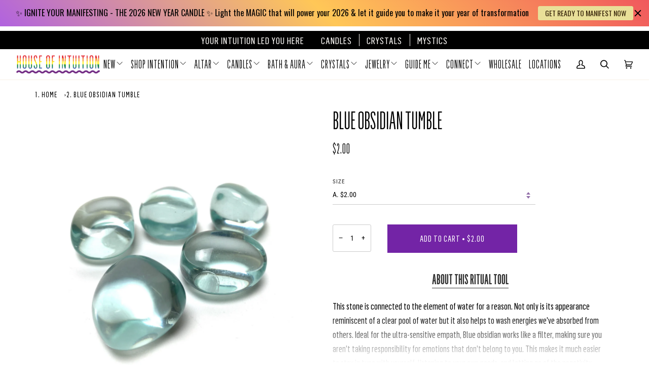

--- FILE ---
content_type: text/html; charset=utf-8
request_url: https://houseofintuitionla.com/products/blue-obsidian-tumbles
body_size: 71069
content:
<!doctype html>
<html class="no-js" lang="en"><head>

    
    
    
    
    
      
      
    
  
    <!-- Google Tag Manager -->
    <script>
      (function(w,d,s,l,i){w[l]=w[l]||[];w[l].push({'gtm.start':
      new Date().getTime(),event:'gtm.js'});var f=d.getElementsByTagName(s)[0],
      j=d.createElement(s),dl=l!='dataLayer'?'&l='+l:'';j.async=true;j.src=
      'https://www.googletagmanager.com/gtm.js?id='+i+dl;f.parentNode.insertBefore(j,f);
      })(window,document,'script','dataLayer','GTM-P9PPHTZ');
    </script>
    <!-- End Google Tag Manager -->

    <!-- Google tag (gtag.js) -->
    <script async src="https://www.googletagmanager.com/gtag/js?id=G-50S2L1849V"></script>
    <script>
      window.dataLayer = window.dataLayer || [];
      function gtag(){dataLayer.push(arguments);}
      gtag('js', new Date());

      gtag('config', 'G-50S2L1849V');
    </script>

    <meta charset="utf-8">
    <meta http-equiv="X-UA-Compatible" content="IE=edge">
    <meta name="viewport" content="width=device-width,initial-scale=1">
    <meta name="theme-color" content="#490d70"><link rel="canonical" href="https://houseofintuitionla.com/products/blue-obsidian-tumbles"><!-- ======================= Pipeline Theme V6.1.3 ========================= -->

    <link rel="preconnect" href="https://cdn.shopify.com" crossorigin>
    <link rel="preconnect" href="https://fonts.shopify.com" crossorigin>
    <link rel="preconnect" href="https://monorail-edge.shopifysvc.com" crossorigin>

    <link rel="preload" href="//houseofintuitionla.com/cdn/shop/t/122/assets/lazysizes.js?v=111431644619468174291761765541" as="script">
    <link rel="preload" href="//houseofintuitionla.com/cdn/shop/t/122/assets/vendor.js?v=141746459746710350891763465483" as="script">
    <link rel="preload" href="//houseofintuitionla.com/cdn/shop/t/122/assets/theme.js?v=136040619869227593341763732459" as="script">
    <link rel="preload" href="//houseofintuitionla.com/cdn/shop/t/122/assets/theme.css?v=176759534051493259651765364312" as="style">

    
<link
        rel="preload"
        as="image"
        href="//houseofintuitionla.com/cdn/shop/products/BlueObsidianTumbles_small.jpg?v=1621643899"
        srcset="//houseofintuitionla.com/cdn/shop/products/BlueObsidianTumbles_550x.jpg?v=1621643899 550w,//houseofintuitionla.com/cdn/shop/products/BlueObsidianTumbles_1100x.jpg?v=1621643899 1100w,//houseofintuitionla.com/cdn/shop/products/BlueObsidianTumbles_1680x.jpg?v=1621643899 1680w,//houseofintuitionla.com/cdn/shop/products/BlueObsidianTumbles_2048x.jpg?v=1621643899 2048w,"
        sizes="
          (min-width: 768px), 50vw,
          100vw
        "
      >
    
<link rel="shortcut icon" href="//houseofintuitionla.com/cdn/shop/files/XRmwBbRs_32x32.jpg?v=1641990644" type="image/png"><!-- Title and description ================================================ -->
    
    <title>
      

    Blue Obsidian Tumble
&ndash; House of Intuition Inc

    </title><meta name="description" content="This stone is connected to the element of water for a reason. Not only is its appearance reminiscent of a clear pool of water but it also helps to wash energies we&#39;ve absorbed from others. Ideal for the ultra-sensitive empath, Blue obsidian works like a filter, making sure you aren&#39;t taking responsibility for emotions ">
    <!-- /snippets/social-meta-tags.liquid --><meta property="og:site_name" content="House of Intuition Inc">
<meta property="og:url" content="https://houseofintuitionla.com/products/blue-obsidian-tumbles">
<meta property="og:title" content="Blue Obsidian Tumble">
<meta property="og:type" content="product">
<meta property="og:description" content="This stone is connected to the element of water for a reason. Not only is its appearance reminiscent of a clear pool of water but it also helps to wash energies we&#39;ve absorbed from others. Ideal for the ultra-sensitive empath, Blue obsidian works like a filter, making sure you aren&#39;t taking responsibility for emotions "><meta property="og:price:amount" content="2.00">
  <meta property="og:price:currency" content="USD">
      <meta property="og:image" content="http://houseofintuitionla.com/cdn/shop/products/BlueObsidianTumbles.jpg?v=1621643899">
      <meta property="og:image:secure_url" content="https://houseofintuitionla.com/cdn/shop/products/BlueObsidianTumbles.jpg?v=1621643899">
      <meta property="og:image:height" content="3024">
      <meta property="og:image:width" content="3024">
<meta property="twitter:image" content="http://houseofintuitionla.com/cdn/shop/products/BlueObsidianTumbles_1200x1200.jpg?v=1621643899">

<meta name="twitter:site" content="@">
<meta name="twitter:card" content="summary_large_image">
<meta name="twitter:title" content="Blue Obsidian Tumble">
<meta name="twitter:description" content="This stone is connected to the element of water for a reason. Not only is its appearance reminiscent of a clear pool of water but it also helps to wash energies we&#39;ve absorbed from others. Ideal for the ultra-sensitive empath, Blue obsidian works like a filter, making sure you aren&#39;t taking responsibility for emotions ">
<!-- CSS ================================================================== -->

    <link href="//houseofintuitionla.com/cdn/shop/t/122/assets/font-settings.css?v=93545441630479069641762175370" rel="stylesheet" type="text/css" media="all" />

    
<style data-shopify>
/* -- Noisen css for custom font-family in theme -- */
@font-face {
  font-family: "Flama Cond Basic";
  src: url('//houseofintuitionla.com/cdn/shop/t/122/assets/FlamaCond-Basic.woff2?v=151622739663651365331761765541') format("woff2"),
       url('//houseofintuitionla.com/cdn/shop/t/122/assets/FlamaCond-Basic.woff?v=136155602977398067391761765541') format("woff");
}
@font-face {
  font-family: "Flama Ultracond Basic";
  src: url('//houseofintuitionla.com/cdn/shop/t/122/assets/FlamaUltracond-Basic.woff2?v=50087080776446082731761765541') format("woff2"),
       url('//houseofintuitionla.com/cdn/shop/t/122/assets/FlamaUltracond-Basic.woff?v=17287387174413449281761765541') format("woff");
}
@font-face {
  font-family: "Flama Ultracond Book";
  src: url('//houseofintuitionla.com/cdn/shop/t/122/assets/FlamaUltracond-Book.woff2?v=100713350099743447171761765541') format("woff2"),
       url('//houseofintuitionla.com/cdn/shop/t/122/assets/FlamaUltracond-Book.woff?v=16625877320944732221761765541') format("woff");
}
/* - end - */

:root {
/* ================ Product video ================ */

---color_video_bg: #f2f2f2;


/* ================ Color Variables ================ */

/* === Backgrounds ===*/
---color-bg: #ffffff;
---color-bg-accent: #fcfaf7;

/* === Text colors ===*/
---color-text-dark: #000000;
---color-text: #000000;
---color-text-light: #4d4d4d;

/* === Bright color ===*/
---color-primary: #7324a6;
---color-primary-hover: #490d70;
---color-primary-fade: rgba(115, 36, 166, 0.05);
---color-primary-fade-hover: rgba(115, 36, 166, 0.1);---color-primary-opposite: #ffffff;

/* === Secondary/link Color ===*/
---color-secondary: #490d70;
---color-secondary-hover: #1d022f;
---color-secondary-fade: rgba(73, 13, 112, 0.05);
---color-secondary-fade-hover: rgba(73, 13, 112, 0.1);---color-secondary-opposite: #ffffff;

/* === Shades of grey ===*/
---color-a5:  rgba(0, 0, 0, 0.05);
---color-a10: rgba(0, 0, 0, 0.1);
---color-a20: rgba(0, 0, 0, 0.2);
---color-a35: rgba(0, 0, 0, 0.35);
---color-a50: rgba(0, 0, 0, 0.5);
---color-a80: rgba(0, 0, 0, 0.8);
---color-a90: rgba(0, 0, 0, 0.9);
---color-a95: rgba(0, 0, 0, 0.95);


/* ================ Inverted Color Variables ================ */

---inverse-bg: #333333;
---inverse-bg-accent: #191008;

/* === Text colors ===*/
---inverse-text-dark: #ffffff;
---inverse-text: #FFFFFF;
---inverse-text-light: #c2c2c2;

/* === Bright color ===*/
---inverse-primary: #ffe5da;
---inverse-primary-hover: #ffaf8e;
---inverse-primary-fade: rgba(255, 229, 218, 0.05);
---inverse-primary-fade-hover: rgba(255, 229, 218, 0.1);---inverse-primary-opposite: #000000;


/* === Second Color ===*/
---inverse-secondary: #dff3fd;
---inverse-secondary-hover: #91dbff;
---inverse-secondary-fade: rgba(223, 243, 253, 0.05);
---inverse-secondary-fade-hover: rgba(223, 243, 253, 0.1);---inverse-secondary-opposite: #000000;


/* === Shades of grey ===*/
---inverse-a5:  rgba(255, 255, 255, 0.05);
---inverse-a10: rgba(255, 255, 255, 0.1);
---inverse-a20: rgba(255, 255, 255, 0.2);
---inverse-a35: rgba(255, 255, 255, 0.3);
---inverse-a80: rgba(255, 255, 255, 0.8);
---inverse-a90: rgba(255, 255, 255, 0.9);
---inverse-a95: rgba(255, 255, 255, 0.95);


/* === Account Bar ===*/
---color-announcement-bg: #000000;
---color-announcement-text: #fffcf9;

/* === Nav and dropdown link background ===*/
---color-nav: #ffffff;
---color-nav-text: #000000;
---color-nav-border: #f8f0e7;
---color-nav-a10: rgba(0, 0, 0, 0.1);
---color-nav-a50: rgba(0, 0, 0, 0.5);

/* === Site Footer ===*/
---color-footer-bg: #ffffff;
---color-footer-text: #000000;
---color-footer-a5: rgba(0, 0, 0, 0.05);
---color-footer-a15: rgba(0, 0, 0, 0.15);
---color-footer-a90: rgba(0, 0, 0, 0.9);

/* === Products ===*/
---product-grid-aspect-ratio: 100%;

/* === Product badges ===*/
---color-badge: #ffffff;
---color-badge-text: #000000;

/* === disabled form colors ===*/
---color-disabled-bg: #e6e6e6;
---color-disabled-text: #a6a6a6;

---inverse-disabled-bg: #474747;
---inverse-disabled-text: #7a7a7a;

/* === Button Radius === */
---button-radius: 0px;


/* ================ Typography ================ */

---font-stack-body: "Roboto Condensed", sans-serif;

---font-style-body: normal;
---font-weight-body: 400;
---font-weight-body-bold: 500;
---font-adjust-body: 1.0;

---font-stack-heading: "Roboto Condensed", sans-serif;
---font-style-heading: normal;
---font-weight-heading: 400;
---font-weight-heading-bold: 500;
---font-adjust-heading: 1.15;

---font-heading-space: initial;
---font-heading-caps: initial;


---font-stack-accent: "Roboto Condensed", sans-serif;
---font-style-accent: normal;
---font-weight-accent: 400;
---font-weight-accent-bold: 500;
---font-adjust-accent: 0.95;

---ico-select: url('//houseofintuitionla.com/cdn/shop/t/122/assets/ico-select.svg?v=174671054344149313561761765541');

---url-zoom: url('//houseofintuitionla.com/cdn/shop/t/122/assets/cursor-zoom.svg?v=62094751757162256821761765541');
---url-zoom-2x: url('//houseofintuitionla.com/cdn/shop/t/122/assets/cursor-zoom-2x.svg?v=75342415213450007151761765541');



}

</style>

    <link href="//houseofintuitionla.com/cdn/shop/t/122/assets/theme.css?v=176759534051493259651765364312" rel="stylesheet" type="text/css" media="all" />
    <link href="//houseofintuitionla.com/cdn/shop/t/122/assets/accessibility.css?v=32441862924824025311767889152" rel="stylesheet" type="text/css" media="all" />

    <!-- CUSTOM CSS =========================================================== -->
    <link href="//houseofintuitionla.com/cdn/shop/t/122/assets/noisin-custom-hoila.css?v=158812648194395980061763984368" rel="stylesheet" type="text/css" media="all" />

    <script>
      
    document.documentElement.className = document.documentElement.className.replace('no-js', 'js');
    let root = '/';
    if (root[root.length - 1] !== '/') {
      root = `${root}/`;
    }
    var theme = {
      routes: {
        root_url: root,
        cart: '/cart',
        cart_add_url: '/cart/add',
        product_recommendations_url: '/recommendations/products'
      },
      assets: {
        photoswipe: '//houseofintuitionla.com/cdn/shop/t/122/assets/photoswipe.js?v=92904272307011895101761765541',
        smoothscroll: '//houseofintuitionla.com/cdn/shop/t/122/assets/smoothscroll.js?v=37906625415260927261761765541',
        swatches: '//houseofintuitionla.com/cdn/shop/t/122/assets/swatches.json?v=93619043093241983191761765541',
        noImage: '//houseofintuitionla.com/cdn/shopifycloud/storefront/assets/no-image-2048-a2addb12.gif',
        base: '//houseofintuitionla.com/cdn/shop/t/122/assets/'
      },
      strings: {
        swatchesKey: "Color, Colour",     
        addToCart: "Add to Cart",
        estimateShipping: "Estimate shipping",
        noShippingAvailable: "We do not ship to this destination.",
        free: "Free",
        from: "From",
        preOrder: "Pre-order",
        soldOut: "Sold Out",
        sale: "Sale",
        subscription: "Subscription",
        unavailable: "Unavailable",
        unitPrice: "Unit price",
        unitPriceSeparator: "per",        
        stockout: "All available stock is in cart",
        products: "Products",
        pages: "Pages",
        collections: "Collections",
        resultsFor: "Results for",
        noResultsFor: "No results for",
        articles: "Articles"
      },
      settings: {
        badge_sale_type: "dollar",
        search_products: true,
        search_collections: true,
        search_pages: true,
        search_articles: true,
        animate_hover: true,
        animate_scroll: true
      },
      info: {
        name: 'pipeline'
      },
      moneyFormat: "${{amount}}",
      version: '6.1.3'
    }
    let windowInnerHeight = window.innerHeight;
    document.documentElement.style.setProperty('--full-screen', `${windowInnerHeight}px`);
    document.documentElement.style.setProperty('--three-quarters', `${windowInnerHeight * 0.75}px`);
    document.documentElement.style.setProperty('--two-thirds', `${windowInnerHeight * 0.66}px`);
    document.documentElement.style.setProperty('--one-half', `${windowInnerHeight * 0.5}px`);
    document.documentElement.style.setProperty('--one-third', `${windowInnerHeight * 0.33}px`);
    document.documentElement.style.setProperty('--one-fifth', `${windowInnerHeight * 0.2}px`);

    window.lazySizesConfig = window.lazySizesConfig || {};
    window.lazySizesConfig.loadHidden = false;
    </script><!-- Theme Javascript ============================================================== -->
    <script src="//houseofintuitionla.com/cdn/shop/t/122/assets/lazysizes.js?v=111431644619468174291761765541" async="async"></script>
    <script src="//houseofintuitionla.com/cdn/shop/t/122/assets/vendor.js?v=141746459746710350891763465483" defer="defer"></script>
    <script src="//houseofintuitionla.com/cdn/shop/t/122/assets/theme.js?v=136040619869227593341763732459" defer="defer"></script>
    <script src="https://ajax.googleapis.com/ajax/libs/jquery/3.7.1/jquery.min.js"></script>
        <script src="//houseofintuitionla.com/cdn/shop/t/122/assets/accessibility.js?v=177400608287463450571767353852" defer="defer"></script>

    <!-- CUSTOM JS ============================================================ -->

    <script>
      (function () {
        function onPageShowEvents() {
          if ('requestIdleCallback' in window) {
            requestIdleCallback(initCartEvent)
          } else {
            initCartEvent()
          }
          function initCartEvent(){
            document.documentElement.dispatchEvent(new CustomEvent('theme:cart:init', {
              bubbles: true
            }));
          }
        };
        window.onpageshow = onPageShowEvents;
      })();
    </script>

    <script>
      if (window.MSInputMethodContext && document.documentMode) {
        var scripts = document.getElementsByTagName('script')[0];
        var polyfill = document.createElement("script");
        polyfill.defer = true;
        polyfill.src = "//houseofintuitionla.com/cdn/shop/t/122/assets/ie11.js?v=144489047535103983231761765541";

        scripts.parentNode.insertBefore(polyfill, scripts);
      }
    </script>

    <!-- Shopify app scripts =========================================================== -->
    <script>window.performance && window.performance.mark && window.performance.mark('shopify.content_for_header.start');</script><meta name="google-site-verification" content="AdxANq8ZwmLAwSYaVubVwYSE5JIg5b9wyjOHfEpzL60">
<meta name="google-site-verification" content="u2uyPPUd019c5477dJ8oUg4yFFKZL9Rap3fR_jhw1dc">
<meta name="google-site-verification" content="AdxANq8ZwmLAwSYaVubVwYSE5JIg5b9wyjOHfEpzL60">
<meta id="shopify-digital-wallet" name="shopify-digital-wallet" content="/13667699/digital_wallets/dialog">
<meta name="shopify-checkout-api-token" content="3dcd9028e0fcc89c94551e8013deffc5">
<meta id="in-context-paypal-metadata" data-shop-id="13667699" data-venmo-supported="false" data-environment="production" data-locale="en_US" data-paypal-v4="true" data-currency="USD">
<link rel="alternate" type="application/json+oembed" href="https://houseofintuitionla.com/products/blue-obsidian-tumbles.oembed">
<script async="async" src="/checkouts/internal/preloads.js?locale=en-US"></script>
<link rel="preconnect" href="https://shop.app" crossorigin="anonymous">
<script async="async" src="https://shop.app/checkouts/internal/preloads.js?locale=en-US&shop_id=13667699" crossorigin="anonymous"></script>
<script id="shopify-features" type="application/json">{"accessToken":"3dcd9028e0fcc89c94551e8013deffc5","betas":["rich-media-storefront-analytics"],"domain":"houseofintuitionla.com","predictiveSearch":true,"shopId":13667699,"locale":"en"}</script>
<script>var Shopify = Shopify || {};
Shopify.shop = "tester-store-demo.myshopify.com";
Shopify.locale = "en";
Shopify.currency = {"active":"USD","rate":"1.0"};
Shopify.country = "US";
Shopify.theme = {"name":"Ecom Accessibility Don’t Del - 30\/10\/25","id":135564296255,"schema_name":"Pipeline","schema_version":"6.1.3","theme_store_id":null,"role":"main"};
Shopify.theme.handle = "null";
Shopify.theme.style = {"id":null,"handle":null};
Shopify.cdnHost = "houseofintuitionla.com/cdn";
Shopify.routes = Shopify.routes || {};
Shopify.routes.root = "/";</script>
<script type="module">!function(o){(o.Shopify=o.Shopify||{}).modules=!0}(window);</script>
<script>!function(o){function n(){var o=[];function n(){o.push(Array.prototype.slice.apply(arguments))}return n.q=o,n}var t=o.Shopify=o.Shopify||{};t.loadFeatures=n(),t.autoloadFeatures=n()}(window);</script>
<script>
  window.ShopifyPay = window.ShopifyPay || {};
  window.ShopifyPay.apiHost = "shop.app\/pay";
  window.ShopifyPay.redirectState = null;
</script>
<script id="shop-js-analytics" type="application/json">{"pageType":"product"}</script>
<script defer="defer" async type="module" src="//houseofintuitionla.com/cdn/shopifycloud/shop-js/modules/v2/client.init-shop-cart-sync_C5BV16lS.en.esm.js"></script>
<script defer="defer" async type="module" src="//houseofintuitionla.com/cdn/shopifycloud/shop-js/modules/v2/chunk.common_CygWptCX.esm.js"></script>
<script type="module">
  await import("//houseofintuitionla.com/cdn/shopifycloud/shop-js/modules/v2/client.init-shop-cart-sync_C5BV16lS.en.esm.js");
await import("//houseofintuitionla.com/cdn/shopifycloud/shop-js/modules/v2/chunk.common_CygWptCX.esm.js");

  window.Shopify.SignInWithShop?.initShopCartSync?.({"fedCMEnabled":true,"windoidEnabled":true});

</script>
<script defer="defer" async type="module" src="//houseofintuitionla.com/cdn/shopifycloud/shop-js/modules/v2/client.payment-terms_CZxnsJam.en.esm.js"></script>
<script defer="defer" async type="module" src="//houseofintuitionla.com/cdn/shopifycloud/shop-js/modules/v2/chunk.common_CygWptCX.esm.js"></script>
<script defer="defer" async type="module" src="//houseofintuitionla.com/cdn/shopifycloud/shop-js/modules/v2/chunk.modal_D71HUcav.esm.js"></script>
<script type="module">
  await import("//houseofintuitionla.com/cdn/shopifycloud/shop-js/modules/v2/client.payment-terms_CZxnsJam.en.esm.js");
await import("//houseofintuitionla.com/cdn/shopifycloud/shop-js/modules/v2/chunk.common_CygWptCX.esm.js");
await import("//houseofintuitionla.com/cdn/shopifycloud/shop-js/modules/v2/chunk.modal_D71HUcav.esm.js");

  
</script>
<script>
  window.Shopify = window.Shopify || {};
  if (!window.Shopify.featureAssets) window.Shopify.featureAssets = {};
  window.Shopify.featureAssets['shop-js'] = {"shop-cart-sync":["modules/v2/client.shop-cart-sync_ZFArdW7E.en.esm.js","modules/v2/chunk.common_CygWptCX.esm.js"],"init-fed-cm":["modules/v2/client.init-fed-cm_CmiC4vf6.en.esm.js","modules/v2/chunk.common_CygWptCX.esm.js"],"shop-button":["modules/v2/client.shop-button_tlx5R9nI.en.esm.js","modules/v2/chunk.common_CygWptCX.esm.js"],"shop-cash-offers":["modules/v2/client.shop-cash-offers_DOA2yAJr.en.esm.js","modules/v2/chunk.common_CygWptCX.esm.js","modules/v2/chunk.modal_D71HUcav.esm.js"],"init-windoid":["modules/v2/client.init-windoid_sURxWdc1.en.esm.js","modules/v2/chunk.common_CygWptCX.esm.js"],"shop-toast-manager":["modules/v2/client.shop-toast-manager_ClPi3nE9.en.esm.js","modules/v2/chunk.common_CygWptCX.esm.js"],"init-shop-email-lookup-coordinator":["modules/v2/client.init-shop-email-lookup-coordinator_B8hsDcYM.en.esm.js","modules/v2/chunk.common_CygWptCX.esm.js"],"init-shop-cart-sync":["modules/v2/client.init-shop-cart-sync_C5BV16lS.en.esm.js","modules/v2/chunk.common_CygWptCX.esm.js"],"avatar":["modules/v2/client.avatar_BTnouDA3.en.esm.js"],"pay-button":["modules/v2/client.pay-button_FdsNuTd3.en.esm.js","modules/v2/chunk.common_CygWptCX.esm.js"],"init-customer-accounts":["modules/v2/client.init-customer-accounts_DxDtT_ad.en.esm.js","modules/v2/client.shop-login-button_C5VAVYt1.en.esm.js","modules/v2/chunk.common_CygWptCX.esm.js","modules/v2/chunk.modal_D71HUcav.esm.js"],"init-shop-for-new-customer-accounts":["modules/v2/client.init-shop-for-new-customer-accounts_ChsxoAhi.en.esm.js","modules/v2/client.shop-login-button_C5VAVYt1.en.esm.js","modules/v2/chunk.common_CygWptCX.esm.js","modules/v2/chunk.modal_D71HUcav.esm.js"],"shop-login-button":["modules/v2/client.shop-login-button_C5VAVYt1.en.esm.js","modules/v2/chunk.common_CygWptCX.esm.js","modules/v2/chunk.modal_D71HUcav.esm.js"],"init-customer-accounts-sign-up":["modules/v2/client.init-customer-accounts-sign-up_CPSyQ0Tj.en.esm.js","modules/v2/client.shop-login-button_C5VAVYt1.en.esm.js","modules/v2/chunk.common_CygWptCX.esm.js","modules/v2/chunk.modal_D71HUcav.esm.js"],"shop-follow-button":["modules/v2/client.shop-follow-button_Cva4Ekp9.en.esm.js","modules/v2/chunk.common_CygWptCX.esm.js","modules/v2/chunk.modal_D71HUcav.esm.js"],"checkout-modal":["modules/v2/client.checkout-modal_BPM8l0SH.en.esm.js","modules/v2/chunk.common_CygWptCX.esm.js","modules/v2/chunk.modal_D71HUcav.esm.js"],"lead-capture":["modules/v2/client.lead-capture_Bi8yE_yS.en.esm.js","modules/v2/chunk.common_CygWptCX.esm.js","modules/v2/chunk.modal_D71HUcav.esm.js"],"shop-login":["modules/v2/client.shop-login_D6lNrXab.en.esm.js","modules/v2/chunk.common_CygWptCX.esm.js","modules/v2/chunk.modal_D71HUcav.esm.js"],"payment-terms":["modules/v2/client.payment-terms_CZxnsJam.en.esm.js","modules/v2/chunk.common_CygWptCX.esm.js","modules/v2/chunk.modal_D71HUcav.esm.js"]};
</script>
<script>(function() {
  var isLoaded = false;
  function asyncLoad() {
    if (isLoaded) return;
    isLoaded = true;
    var urls = ["https:\/\/loox.io\/widget\/VkgYOZost3\/loox.1655878232578.js?shop=tester-store-demo.myshopify.com","https:\/\/cdn-app.sealsubscriptions.com\/shopify\/public\/js\/sealsubscriptions.js?shop=tester-store-demo.myshopify.com","https:\/\/cdn-bundler.nice-team.net\/app\/js\/bundler.js?shop=tester-store-demo.myshopify.com","https:\/\/cdn.attn.tv\/hoi\/dtag.js?shop=tester-store-demo.myshopify.com","https:\/\/admin.revenuehunt.com\/embed.js?shop=tester-store-demo.myshopify.com","https:\/\/cdn.hextom.com\/js\/quickannouncementbar.js?shop=tester-store-demo.myshopify.com","https:\/\/cdn.rebuyengine.com\/onsite\/js\/rebuy.js?shop=tester-store-demo.myshopify.com","https:\/\/api.fastbundle.co\/scripts\/src.js?shop=tester-store-demo.myshopify.com","https:\/\/api.fastbundle.co\/scripts\/script_tag.js?shop=tester-store-demo.myshopify.com"];
    for (var i = 0; i < urls.length; i++) {
      var s = document.createElement('script');
      s.type = 'text/javascript';
      s.async = true;
      s.src = urls[i];
      var x = document.getElementsByTagName('script')[0];
      x.parentNode.insertBefore(s, x);
    }
  };
  if(window.attachEvent) {
    window.attachEvent('onload', asyncLoad);
  } else {
    window.addEventListener('load', asyncLoad, false);
  }
})();</script>
<script id="__st">var __st={"a":13667699,"offset":-28800,"reqid":"d1e94b9b-ee3e-4b1c-aea6-8d9fe126a166-1768665778","pageurl":"houseofintuitionla.com\/products\/blue-obsidian-tumbles","u":"e54702831d52","p":"product","rtyp":"product","rid":1336150786111};</script>
<script>window.ShopifyPaypalV4VisibilityTracking = true;</script>
<script id="captcha-bootstrap">!function(){'use strict';const t='contact',e='account',n='new_comment',o=[[t,t],['blogs',n],['comments',n],[t,'customer']],c=[[e,'customer_login'],[e,'guest_login'],[e,'recover_customer_password'],[e,'create_customer']],r=t=>t.map((([t,e])=>`form[action*='/${t}']:not([data-nocaptcha='true']) input[name='form_type'][value='${e}']`)).join(','),a=t=>()=>t?[...document.querySelectorAll(t)].map((t=>t.form)):[];function s(){const t=[...o],e=r(t);return a(e)}const i='password',u='form_key',d=['recaptcha-v3-token','g-recaptcha-response','h-captcha-response',i],f=()=>{try{return window.sessionStorage}catch{return}},m='__shopify_v',_=t=>t.elements[u];function p(t,e,n=!1){try{const o=window.sessionStorage,c=JSON.parse(o.getItem(e)),{data:r}=function(t){const{data:e,action:n}=t;return t[m]||n?{data:e,action:n}:{data:t,action:n}}(c);for(const[e,n]of Object.entries(r))t.elements[e]&&(t.elements[e].value=n);n&&o.removeItem(e)}catch(o){console.error('form repopulation failed',{error:o})}}const l='form_type',E='cptcha';function T(t){t.dataset[E]=!0}const w=window,h=w.document,L='Shopify',v='ce_forms',y='captcha';let A=!1;((t,e)=>{const n=(g='f06e6c50-85a8-45c8-87d0-21a2b65856fe',I='https://cdn.shopify.com/shopifycloud/storefront-forms-hcaptcha/ce_storefront_forms_captcha_hcaptcha.v1.5.2.iife.js',D={infoText:'Protected by hCaptcha',privacyText:'Privacy',termsText:'Terms'},(t,e,n)=>{const o=w[L][v],c=o.bindForm;if(c)return c(t,g,e,D).then(n);var r;o.q.push([[t,g,e,D],n]),r=I,A||(h.body.append(Object.assign(h.createElement('script'),{id:'captcha-provider',async:!0,src:r})),A=!0)});var g,I,D;w[L]=w[L]||{},w[L][v]=w[L][v]||{},w[L][v].q=[],w[L][y]=w[L][y]||{},w[L][y].protect=function(t,e){n(t,void 0,e),T(t)},Object.freeze(w[L][y]),function(t,e,n,w,h,L){const[v,y,A,g]=function(t,e,n){const i=e?o:[],u=t?c:[],d=[...i,...u],f=r(d),m=r(i),_=r(d.filter((([t,e])=>n.includes(e))));return[a(f),a(m),a(_),s()]}(w,h,L),I=t=>{const e=t.target;return e instanceof HTMLFormElement?e:e&&e.form},D=t=>v().includes(t);t.addEventListener('submit',(t=>{const e=I(t);if(!e)return;const n=D(e)&&!e.dataset.hcaptchaBound&&!e.dataset.recaptchaBound,o=_(e),c=g().includes(e)&&(!o||!o.value);(n||c)&&t.preventDefault(),c&&!n&&(function(t){try{if(!f())return;!function(t){const e=f();if(!e)return;const n=_(t);if(!n)return;const o=n.value;o&&e.removeItem(o)}(t);const e=Array.from(Array(32),(()=>Math.random().toString(36)[2])).join('');!function(t,e){_(t)||t.append(Object.assign(document.createElement('input'),{type:'hidden',name:u})),t.elements[u].value=e}(t,e),function(t,e){const n=f();if(!n)return;const o=[...t.querySelectorAll(`input[type='${i}']`)].map((({name:t})=>t)),c=[...d,...o],r={};for(const[a,s]of new FormData(t).entries())c.includes(a)||(r[a]=s);n.setItem(e,JSON.stringify({[m]:1,action:t.action,data:r}))}(t,e)}catch(e){console.error('failed to persist form',e)}}(e),e.submit())}));const S=(t,e)=>{t&&!t.dataset[E]&&(n(t,e.some((e=>e===t))),T(t))};for(const o of['focusin','change'])t.addEventListener(o,(t=>{const e=I(t);D(e)&&S(e,y())}));const B=e.get('form_key'),M=e.get(l),P=B&&M;t.addEventListener('DOMContentLoaded',(()=>{const t=y();if(P)for(const e of t)e.elements[l].value===M&&p(e,B);[...new Set([...A(),...v().filter((t=>'true'===t.dataset.shopifyCaptcha))])].forEach((e=>S(e,t)))}))}(h,new URLSearchParams(w.location.search),n,t,e,['guest_login'])})(!0,!0)}();</script>
<script integrity="sha256-4kQ18oKyAcykRKYeNunJcIwy7WH5gtpwJnB7kiuLZ1E=" data-source-attribution="shopify.loadfeatures" defer="defer" src="//houseofintuitionla.com/cdn/shopifycloud/storefront/assets/storefront/load_feature-a0a9edcb.js" crossorigin="anonymous"></script>
<script crossorigin="anonymous" defer="defer" src="//houseofintuitionla.com/cdn/shopifycloud/storefront/assets/shopify_pay/storefront-65b4c6d7.js?v=20250812"></script>
<script data-source-attribution="shopify.dynamic_checkout.dynamic.init">var Shopify=Shopify||{};Shopify.PaymentButton=Shopify.PaymentButton||{isStorefrontPortableWallets:!0,init:function(){window.Shopify.PaymentButton.init=function(){};var t=document.createElement("script");t.src="https://houseofintuitionla.com/cdn/shopifycloud/portable-wallets/latest/portable-wallets.en.js",t.type="module",document.head.appendChild(t)}};
</script>
<script data-source-attribution="shopify.dynamic_checkout.buyer_consent">
  function portableWalletsHideBuyerConsent(e){var t=document.getElementById("shopify-buyer-consent"),n=document.getElementById("shopify-subscription-policy-button");t&&n&&(t.classList.add("hidden"),t.setAttribute("aria-hidden","true"),n.removeEventListener("click",e))}function portableWalletsShowBuyerConsent(e){var t=document.getElementById("shopify-buyer-consent"),n=document.getElementById("shopify-subscription-policy-button");t&&n&&(t.classList.remove("hidden"),t.removeAttribute("aria-hidden"),n.addEventListener("click",e))}window.Shopify?.PaymentButton&&(window.Shopify.PaymentButton.hideBuyerConsent=portableWalletsHideBuyerConsent,window.Shopify.PaymentButton.showBuyerConsent=portableWalletsShowBuyerConsent);
</script>
<script data-source-attribution="shopify.dynamic_checkout.cart.bootstrap">document.addEventListener("DOMContentLoaded",(function(){function t(){return document.querySelector("shopify-accelerated-checkout-cart, shopify-accelerated-checkout")}if(t())Shopify.PaymentButton.init();else{new MutationObserver((function(e,n){t()&&(Shopify.PaymentButton.init(),n.disconnect())})).observe(document.body,{childList:!0,subtree:!0})}}));
</script>
<link id="shopify-accelerated-checkout-styles" rel="stylesheet" media="screen" href="https://houseofintuitionla.com/cdn/shopifycloud/portable-wallets/latest/accelerated-checkout-backwards-compat.css" crossorigin="anonymous">
<style id="shopify-accelerated-checkout-cart">
        #shopify-buyer-consent {
  margin-top: 1em;
  display: inline-block;
  width: 100%;
}

#shopify-buyer-consent.hidden {
  display: none;
}

#shopify-subscription-policy-button {
  background: none;
  border: none;
  padding: 0;
  text-decoration: underline;
  font-size: inherit;
  cursor: pointer;
}

#shopify-subscription-policy-button::before {
  box-shadow: none;
}

      </style>

<script>window.performance && window.performance.mark && window.performance.mark('shopify.content_for_header.end');</script>
    <!-- BeginConsistentCartAddon -->
    <script>
        Shopify.customer_logged_in = false ;  Shopify.customer_email = "" ;  Shopify.log_uuids = true;  
    </script>
    <!-- EndConsistentCartAddon -->
    <!-- 

<script type="text/javascript">
  window.dataLayer = window.dataLayer || [];

  window.appStart = function(){
     

    window.productPageHandle = function(){
      var productName = "Blue Obsidian Tumble";
      var productId = "1336150786111";
      var productPrice = "2.00";
      var productBrand = "V45";
      var productCollection = "All Tangible Products"

      window.dataLayer.push({
        event: 'analyzify_productDetail',
        productName: productName,
        productId: productId,
        productPrice: productPrice,
        productBrand: productBrand,
        productCategory: productCollection,
      });
    };

    
    	productPageHandle()
    
  }

  appStart();
</script> -->
    <!-- Google Ads Tracking Tag =========================================================== -->
    <!-- Strategic Analytics Tag Manager -->
    <script>
      var _mtm = window._mtm = window._mtm || [];
      _mtm.push({"mtm.startTime": (new Date().getTime()), "event": "mtm.Start"});
      var d=document, g=d.createElement("script"), s=d.getElementsByTagName("script")[0];
      g.type="text/javascript"; g.async=true; g.src="https://track.stratanalytics.com/js/container_yPWNNSRu.js"; s.parentNode.insertBefore(g,s);
    </script>
    <!-- End Strategic Analytics Tag Manager -->

    <script>
    
    
    
    
    var gsf_conversion_data = {page_type : 'product', event : 'view_item', data : {product_data : [{variant_id : 12378278101055, product_id : 1336150786111, name : "Blue Obsidian Tumble", price : "2.00", currency : "USD", sku : "TS20", brand : "V45", variant : "A. $2.00", category : "Crystal", quantity : "4" }], total_price : "2.00", shop_currency : "USD"}};
    
</script>

    <script>var loox_global_hash = '1766087564410';</script><style>.loox-reviews-default { max-width: 1200px; margin: 0 auto; }.loox-rating .loox-icon { color:#7324a6; }
:root { --lxs-rating-icon-color: #7324a6; }</style>
  <!-- BEGIN app block: shopify://apps/consentmo-gdpr/blocks/gdpr_cookie_consent/4fbe573f-a377-4fea-9801-3ee0858cae41 -->


<!-- END app block --><!-- BEGIN app block: shopify://apps/warnify-pro-warnings/blocks/main/b82106ea-6172-4ab0-814f-17df1cb2b18a --><!-- BEGIN app snippet: product -->
<script>    var Elspw = {        params: {            money_format: "${{amount}}",            cart: {                "total_price" : 0,                "attributes": {},                "items" : [                ]            }        }    };    Elspw.params.product = {        "id": 1336150786111,        "title": "Blue Obsidian Tumble",        "handle": "blue-obsidian-tumbles",        "tags": ["aids in telepathic abilities","blue","blue clear","blue obsidian","blue stone","clarity","clear","communication","crystal","crystals","mental clarity","obsidian","stone","stones","telepathic","telepathic abilities","throat","throat chakra","tumble","tumbled","tumbles"],        "variants":[{"id":12378278101055,"qty":4 === null ? 999 : 4,"title":"A. $2.00","policy":"deny"},{"id":40312968183871,"qty":12 === null ? 999 : 12,"title":"B. $4.00","policy":"deny"}],        "collection_ids":[162081472575,167098613823,267385274431,156130050111,392427596,3324936217]    };</script><!-- END app snippet --><!-- BEGIN app snippet: settings -->
  <script>    (function(){      Elspw.loadScript=function(a,b){var c=document.createElement("script");c.type="text/javascript",c.readyState?c.onreadystatechange=function(){"loaded"!=c.readyState&&"complete"!=c.readyState||(c.onreadystatechange=null,b())}:c.onload=function(){b()},c.src=a,document.getElementsByTagName("head")[0].appendChild(c)};      Elspw.config= {"sort_by":null,"enabled":"1","button":"form[action=\"/cart/add\"] [type=submit], form[action=\"/cart/add\"] .shopify-payment-button__button","css":".remodal-confirm {   background: #5353a4 !important;  border-radius: 10px;}    .remodal-cancel {   background: #8652a1 !important;  border-radius: 10px;}    .elspw-content {  font-family: \"flamaultracond\";  }    .remodal {  border-radius: 10px;}","tag":"Els PW","alerts":[{"id":15473,"shop_id":12485,"enabled":1,"name":"Celestial Event Candle - Shipping Warning","settings":{"checkout_allowed":"1","line_item_property":"Allow up to 10 business days for fulfillment & transit time"},"design_settings":"","checkout_settings":"","message":"<p>To ensure delivery before the celestial event, please order your <strong>{{product.title}} </strong>at least 10 business days&nbsp;(Monday - Friday) prior to allow for order fulfillment and transit times.</p>","based_on":"products","one_time":0,"geo_enabled":0,"geo":[],"created_at":"2021-04-15T06:28:40.000000Z","updated_at":"2023-12-15T04:47:20.000000Z","tag":"Els PW 15473"},{"id":15474,"shop_id":12485,"enabled":1,"name":"Zodiac candle - Shipping Warning","settings":{"checkout_allowed":"1","line_item_property":"Allow up to 10 business days for fulfillment & transit time"},"design_settings":"","checkout_settings":"","message":"<p>To ensure delivery before the celestial event, please order your <strong>{{product.title}} </strong>at least 10 business days&nbsp;(Monday - Friday) prior to allow for order fulfillment and transit times.</p>","based_on":"products","one_time":0,"geo_enabled":0,"geo":[],"created_at":"2021-04-15T06:46:50.000000Z","updated_at":"2023-12-15T04:55:31.000000Z","tag":"Els PW 15474"},{"id":15730,"shop_id":12485,"enabled":1,"name":"Full Moon Ritual Candl","settings":{"checkout_allowed":"1","line_item_property":"Allow up to 10 business days for fulfillment & transit time"},"design_settings":"","checkout_settings":"","message":"<p>Our&nbsp;&nbsp;<strong>{{product.title}} is</strong>&nbsp;made-to order, handpoured &amp; individually blessed.&nbsp; To ensure delivery of this before the celestial event, please order your Full Moon Ritual Candle (Limited Edition) at least 10 business days (Monday - Friday) prior to allow for order fulfillment and transit times.</p>","based_on":"products","one_time":0,"geo_enabled":0,"geo":[],"created_at":"2021-04-29T15:34:55.000000Z","updated_at":"2024-07-11T02:34:29.000000Z","tag":"Els PW 15730"}],"grid_enabled":1,"cdn":"https://s3.amazonaws.com/els-apps/product-warnings/","theme_app_extensions_enabled":1} ;    })(Elspw)  </script>  <script defer src="https://cdn.shopify.com/extensions/019b92bb-38ba-793e-9baf-3c5308a58e87/cli-20/assets/app.js"></script>

<script>
  Elspw.params.elsGeoScriptPath = "https://cdn.shopify.com/extensions/019b92bb-38ba-793e-9baf-3c5308a58e87/cli-20/assets/els.geo.js";
  Elspw.params.remodalScriptPath = "https://cdn.shopify.com/extensions/019b92bb-38ba-793e-9baf-3c5308a58e87/cli-20/assets/remodal.js";
  Elspw.params.cssPath = "https://cdn.shopify.com/extensions/019b92bb-38ba-793e-9baf-3c5308a58e87/cli-20/assets/app.css";
</script><!-- END app snippet --><!-- BEGIN app snippet: elspw-jsons -->



  <script type="application/json" id="elspw-product">
    
          {        "id": 1336150786111,        "title": "Blue Obsidian Tumble",        "handle": "blue-obsidian-tumbles",        "tags": ["aids in telepathic abilities","blue","blue clear","blue obsidian","blue stone","clarity","clear","communication","crystal","crystals","mental clarity","obsidian","stone","stones","telepathic","telepathic abilities","throat","throat chakra","tumble","tumbled","tumbles"],        "variants":[{"id":12378278101055,"qty":4,"title":"A. $2.00","policy":"deny"},{"id":40312968183871,"qty":12,"title":"B. $4.00","policy":"deny"}],        "collection_ids":[162081472575,167098613823,267385274431,156130050111,392427596,3324936217]      }    
  </script>



<!-- END app snippet -->


<!-- END app block --><!-- BEGIN app block: shopify://apps/attentive/blocks/attn-tag/8df62c72-8fe4-407e-a5b3-72132be30a0d --><script type="text/javascript" src="https://cdn.attn.tv/hoi/dtag.js?source=app-embed" defer="defer"></script>


<!-- END app block --><!-- BEGIN app block: shopify://apps/fbp-fast-bundle/blocks/fast_bundle/9e87fbe2-9041-4c23-acf5-322413994cef -->
  <!-- BEGIN app snippet: fast_bundle -->




<script>
    if (Math.random() < 0.05) {
      window.FastBundleRenderTimestamp = Date.now();
    }
    const newBaseUrl = 'https://sdk.fastbundle.co'
    const apiURL = 'https://api.fastbundle.co'
    const rbrAppUrl = `${newBaseUrl}/{version}/main.min.js`
    const rbrVendorUrl = `${newBaseUrl}/{version}/vendor.js`
    const rbrCartUrl = `${apiURL}/scripts/cart.js`
    const rbrStyleUrl = `${newBaseUrl}/{version}/main.min.css`

    const legacyRbrAppUrl = `${apiURL}/react-src/static/js/main.min.js`
    const legacyRbrStyleUrl = `${apiURL}/react-src/static/css/main.min.css`

    const previousScriptLoaded = Boolean(document.querySelectorAll(`script[src*="${newBaseUrl}"]`).length)
    const previousLegacyScriptLoaded = Boolean(document.querySelectorAll(`script[src*="${legacyRbrAppUrl}"]`).length)

    if (!(previousScriptLoaded || previousLegacyScriptLoaded)) {
        const FastBundleConf = {"enable_bap_modal":false,"frontend_version":"1.22.01","storefront_record_submitted":false,"use_shopify_prices":false,"currencies":[{"id":1503628077,"code":"USD","conversion_fee":1.0,"roundup_number":0.0,"rounding_enabled":true}],"is_active":true,"override_product_page_forms":false,"allow_funnel":false,"translations":[],"pid":"","bap_ids":[7807062540351],"active_bundles_count":1,"use_color_swatch":false,"use_shop_price":false,"dropdown_color_swatch":true,"option_config":null,"enable_subscriptions":false,"has_fbt_bundle":false,"use_shopify_function_discount":true,"use_bundle_builder_modal":true,"use_cart_hidden_attributes":true,"bap_override_fetch":true,"invalid_bap_override_fetch":true,"volume_discount_add_on_override_fetch":true,"pmm_new_design":true,"merged_mix_and_match":false,"change_vd_product_picture":true,"buy_it_now":true,"rgn":977430,"baps":{"7807062540351":{"bundle_id":350482,"variant_id":41744603185215,"handle":"magic-candle-bundle","type":"multi","use_cart_transform":false}},"has_multilingual_permission":false,"use_vd_templating":true,"use_payload_variant_id_in_fetch_override":false,"use_compare_at_price":false,"storefront_access_token":"1610cf74d59ac34c05b1944af33f2bda","serverless_vd_display":false,"serverless_vd_discount":false,"products_with_add_on":{},"collections_with_add_on":{},"has_required_plan":false,"bundleBox":{"id":122022,"bundle_page_enabled":true,"bundle_page_style":null,"currency":"USD","currency_format":"$%s","percentage_format":"%s%","show_sold_out":true,"track_inventory":true,"shop_page_external_script":"","page_external_script":"","shop_page_style":null,"shop_page_title":null,"shop_page_description":null,"app_version":"v2","show_logo":true,"show_info":false,"money_format":"amount","tax_factor":1.0,"primary_locale":"en","discount_code_prefix":"BUNDLE","is_active":true,"created":"2025-05-30T08:28:08.227390Z","updated":"2025-05-30T08:28:08.227686Z","title":"Don't miss this offer","style":null,"inject_selector":null,"mix_inject_selector":null,"fbt_inject_selector":null,"volume_inject_selector":null,"volume_variant_selector":null,"button_title":"Buy this bundle","bogo_button_title":"Buy {quantity} items","price_description":"Add bundle to cart | Save {discount}","version":"v2.3","bogo_version":"v1","nth_child":1,"redirect_to_cart":true,"column_numbers":3,"color":null,"btn_font_color":"white","add_to_cart_selector":null,"cart_info_version":"v2","button_position":"bottom","bundle_page_shape":"row","add_bundle_action":"cart-page","requested_bundle_action":null,"request_action_text":null,"cart_drawer_function":"","cart_drawer_function_svelte":"","theme_template":"light","external_script":"","pre_add_script":"","shop_external_script":"","shop_style":"","bap_inject_selector":"","bap_none_selector":"","bap_form_script":"","bap_button_selector":"","bap_style_object":{"standard":{"custom_code":{"main":{"custom_js":"","custom_css":""}},"product_detail":{"price_style":{"color":"#5e5e5e","fontSize":16,"fontFamily":""},"title_style":{"color":"#303030","fontSize":16,"fontFamily":""},"image_border":{"borderColor":"#e5e5e5"},"pluses_style":{"fill":"","width":""},"separator_line_style":{"backgroundColor":"#e5e5e5"},"variant_selector_style":{"color":"#000000","height":46,"backgroundColor":"#fafafa"}}},"mix_and_match":{"custom_code":{"main":{"custom_js":"","custom_css":""}},"product_detail":{"price_style":{"color":"#5e5e5e","fontSize":16,"fontFamily":""},"title_style":{"color":"#303030","fontSize":16,"fontFamily":""},"image_border":{"borderColor":"#e5e5e5"},"pluses_style":{"fill":"","width":""},"checkbox_style":{"checked":"","unchecked":"","checked_color":"#2c6ecb"},"quantities_style":{"color":"","backgroundColor":""},"product_card_style":{"checked_border":"","unchecked_border":"","checked_background":""},"separator_line_style":{"backgroundColor":"#e5e5e5"},"variant_selector_style":{"color":"#000000","height":46,"backgroundColor":"#fafafa"},"quantities_selector_style":{"color":"#000000","backgroundColor":"#fafafa"}}}},"bundles_page_style_object":null,"style_object":{"fbt":{"box":{"error":{"fill":"#D72C0D","color":"#D72C0D","fontSize":14,"fontFamily":"inherit","borderColor":"#E0B5B2","borderRadius":8,"backgroundColor":"#FFF4FA"},"title":{"color":"#191919","fontSize":22,"fontFamily":"inherit","fontWeight":600},"border":{"borderColor":"#CBCBCB","borderWidth":1,"borderRadius":12},"selected":{"borderColor":"#262626","borderWidth":1,"borderRadius":12,"separator_line_style":{"backgroundColor":"rgba(38, 38, 38, 0.2)"}},"poweredBy":{"color":"#191919","fontSize":14,"fontFamily":"inherit","fontWeight":400},"background":{"backgroundColor":"#FFFFFF"},"fastBundle":{"color":"#262626","fontSize":14,"fontFamily":"inherit","fontWeight":400},"description":{"color":"#191919","fontSize":18,"fontFamily":"inherit","fontWeight":500},"notSelected":{"borderColor":"rgba(203, 203, 203, 0.4)","borderWidth":1,"borderRadius":12,"separator_line_style":{"backgroundColor":"rgba(203, 203, 203, 0.2)"}},"sellingPlan":{"color":"#262626","fontSize":18,"fontFamily":"inherit","fontWeight":400,"borderColor":"#262626","borderRadius":8,"backgroundColor":"transparent"}},"plus":{"style":{"fill":"#FFFFFF","backgroundColor":"#262626"}},"title":{"style":{"color":"#191919","fontSize":18,"fontFamily":"inherit","fontWeight":500},"alignment":{"textAlign":"left"}},"button":{"border":{"borderColor":"transparent","borderRadius":8},"background":{"backgroundColor":"#262626"},"button_label":{"color":"#FFFFFF","fontSize":18,"fontFamily":"inherit","fontWeight":500},"button_position":{"position":"bottom"},"backgroundSecondary":{"backgroundColor":"rgba(38, 38, 38, 0.7)"},"button_labelSecondary":{"color":"#FFFFFF","fontSize":18,"fontFamily":"inherit","fontWeight":500}},"design":{"main":{"design":"modern"}},"option":{"final_price_style":{"color":"#191919","fontSize":16,"fontFamily":"inherit","fontWeight":500},"option_text_style":{"color":"#191919","fontSize":16,"fontFamily":"inherit"},"original_price_style":{"color":"rgba(25, 25, 25, 0.5)","fontSize":14,"fontFamily":"inherit"}},"innerBox":{"border":{"borderColor":"rgba(203, 203, 203, 0.4)","borderRadius":8},"background":{"backgroundColor":"rgba(255, 255, 255, 0.4)"}},"custom_code":{"main":{"custom_js":"","custom_css":""}},"soldOutBadge":{"background":{"backgroundColor":"#E8144B","borderTopRightRadius":8}},"total_section":{"text":{"color":"#191919","fontSize":16,"fontFamily":"inherit"},"border":{"borderRadius":8},"background":{"backgroundColor":"rgba(38, 38, 38, 0.05)"},"final_price_style":{"color":"#191919","fontSize":16,"fontFamily":"inherit"},"original_price_style":{"color":"rgba(25, 25, 25, 0.5)","fontSize":16,"fontFamily":"inherit"}},"discount_badge":{"background":{"backgroundColor":"#E8144B","borderTopLeftRadius":8},"text_style":{"color":"#FFFFFF","fontSize":14,"fontFamily":"inherit"}},"product_detail":{"price_style":{"color":"#191919","fontSize":16,"fontFamily":"inherit"},"title_style":{"color":"#191919","fontSize":16,"fontFamily":"inherit"},"image_border":{"borderColor":"rgba(203, 203, 203, 0.4)","borderRadius":6},"pluses_style":{"fill":"#FFFFFF","backgroundColor":"#262626"},"checkbox_style":{"checked_color":"#262626"},"subtitle_style":{"color":"rgba(25, 25, 25, 0.7)","fontSize":14,"fontFamily":"inherit","fontWeight":400},"final_price_style":{"color":"#191919","fontSize":16,"fontFamily":"inherit"},"original_price_style":{"color":"rgba(25, 25, 25, 0.5)","fontSize":16,"fontFamily":"inherit"},"separator_line_style":{"backgroundColor":"rgba(203, 203, 203, 0.2)"},"variant_selector_style":{"color":"#000000","borderColor":"#EBEBEB","borderRadius":6,"backgroundColor":"#FAFAFA"},"quantities_selector_style":{"color":"#000000","borderColor":"#EBEBEB","borderRadius":6,"backgroundColor":"#FAFAFA"}},"discount_options":{"applied":{"color":"#13A165","backgroundColor":"#E0FAEF"},"unApplied":{"color":"#5E5E5E","backgroundColor":"#F1F1F1"}},"collection_details":{"title_style":{"color":"#191919","fontSize":16,"fontFamily":"inherit"},"pluses_style":{"fill":"#FFFFFF","backgroundColor":"#262626"},"subtitle_style":{"color":"rgba(25, 25, 25, 0.7)","fontSize":14,"fontFamily":"inherit","fontWeight":400},"description_style":{"color":"rgba(25, 25, 25, 0.7)","fontSize":14,"fontFamily":"inherit","fontWeight":400},"separator_line_style":{"backgroundColor":"rgba(203, 203, 203, 0.2)"},"collection_image_border":{"borderColor":"rgba(203, 203, 203, 0.4)"}},"title_and_description":{"alignment":{"textAlign":"left"},"title_style":{"color":"#191919","fontSize":18,"fontFamily":"inherit","fontWeight":500},"subtitle_style":{"color":"rgba(25, 25, 25, 0.7)","fontSize":16,"fontFamily":"inherit","fontWeight":400},"description_style":{"color":"rgba(25, 25, 25, 0.7)","fontSize":16,"fontFamily":"inherit","fontWeight":400}}},"bogo":{"box":{"error":{"fill":"#D72C0D","color":"#D72C0D","fontSize":14,"fontFamily":"inherit","borderColor":"#E0B5B2","borderRadius":8,"backgroundColor":"#FFF4FA"},"title":{"color":"#191919","fontSize":22,"fontFamily":"inherit","fontWeight":600},"border":{"borderColor":"#CBCBCB","borderWidth":1,"borderRadius":12},"selected":{"borderColor":"#262626","borderWidth":1,"borderRadius":12,"separator_line_style":{"backgroundColor":"rgba(38, 38, 38, 0.2)"}},"poweredBy":{"color":"#191919","fontSize":14,"fontFamily":"inherit","fontWeight":400},"background":{"backgroundColor":"#FFFFFF"},"fastBundle":{"color":"#262626","fontSize":14,"fontFamily":"inherit","fontWeight":400},"description":{"color":"#191919","fontSize":18,"fontFamily":"inherit","fontWeight":500},"notSelected":{"borderColor":"rgba(203, 203, 203, 0.4)","borderWidth":1,"borderRadius":12,"separator_line_style":{"backgroundColor":"rgba(203, 203, 203, 0.2)"}},"sellingPlan":{"color":"#262626","fontSize":18,"fontFamily":"inherit","fontWeight":400,"borderColor":"#262626","borderRadius":8,"backgroundColor":"transparent"}},"plus":{"style":{"fill":"#FFFFFF","backgroundColor":"#262626"}},"title":{"style":{"color":"#191919","fontSize":18,"fontFamily":"inherit","fontWeight":500},"alignment":{"textAlign":"left"}},"button":{"border":{"borderColor":"transparent","borderRadius":8},"background":{"backgroundColor":"#262626"},"button_label":{"color":"#FFFFFF","fontSize":18,"fontFamily":"inherit","fontWeight":500},"button_position":{"position":"bottom"},"backgroundSecondary":{"backgroundColor":"rgba(38, 38, 38, 0.7)"},"button_labelSecondary":{"color":"#FFFFFF","fontSize":18,"fontFamily":"inherit","fontWeight":500}},"design":{"main":{"design":"modern"}},"option":{"final_price_style":{"color":"#191919","fontSize":16,"fontFamily":"inherit","fontWeight":500},"option_text_style":{"color":"#191919","fontSize":16,"fontFamily":"inherit"},"original_price_style":{"color":"rgba(25, 25, 25, 0.5)","fontSize":14,"fontFamily":"inherit"}},"innerBox":{"border":{"borderColor":"rgba(203, 203, 203, 0.4)","borderRadius":8},"background":{"backgroundColor":"rgba(255, 255, 255, 0.4)"}},"custom_code":{"main":{"custom_js":"","custom_css":""}},"soldOutBadge":{"background":{"backgroundColor":"#E8144B","borderTopRightRadius":8}},"total_section":{"text":{"color":"#191919","fontSize":16,"fontFamily":"inherit"},"border":{"borderRadius":8},"background":{"backgroundColor":"rgba(38, 38, 38, 0.05)"},"final_price_style":{"color":"#191919","fontSize":16,"fontFamily":"inherit"},"original_price_style":{"color":"rgba(25, 25, 25, 0.5)","fontSize":16,"fontFamily":"inherit"}},"discount_badge":{"background":{"backgroundColor":"#E8144B","borderTopLeftRadius":8},"text_style":{"color":"#FFFFFF","fontSize":14,"fontFamily":"inherit"}},"discount_label":{"background":{"backgroundColor":"#e7e7e7"},"text_style":{"color":"#000000"}},"product_detail":{"price_style":{"color":"#191919","fontSize":16,"fontFamily":"inherit"},"title_style":{"color":"#191919","fontSize":16,"fontFamily":"inherit"},"image_border":{"borderColor":"rgba(203, 203, 203, 0.4)","borderRadius":6},"pluses_style":{"fill":"#FFFFFF","backgroundColor":"#262626"},"checkbox_style":{"checked_color":"#262626"},"subtitle_style":{"color":"rgba(25, 25, 25, 0.7)","fontSize":14,"fontFamily":"inherit","fontWeight":400},"final_price_style":{"color":"#191919","fontSize":16,"fontFamily":"inherit"},"original_price_style":{"color":"rgba(25, 25, 25, 0.5)","fontSize":16,"fontFamily":"inherit"},"separator_line_style":{"backgroundColor":"rgba(203, 203, 203, 0.2)"},"variant_selector_style":{"color":"#000000","borderColor":"#EBEBEB","borderRadius":6,"backgroundColor":"#FAFAFA"},"quantities_selector_style":{"color":"#000000","borderColor":"#EBEBEB","borderRadius":6,"backgroundColor":"#FAFAFA"}},"discount_options":{"applied":{"color":"#13A165","backgroundColor":"#E0FAEF"},"unApplied":{"color":"#5E5E5E","backgroundColor":"#F1F1F1"}},"collection_details":{"title_style":{"color":"#191919","fontSize":16,"fontFamily":"inherit"},"pluses_style":{"fill":"#FFFFFF","backgroundColor":"#262626"},"subtitle_style":{"color":"rgba(25, 25, 25, 0.7)","fontSize":14,"fontFamily":"inherit","fontWeight":400},"description_style":{"color":"rgba(25, 25, 25, 0.7)","fontSize":14,"fontFamily":"inherit","fontWeight":400},"separator_line_style":{"backgroundColor":"rgba(203, 203, 203, 0.2)"},"collection_image_border":{"borderColor":"rgba(203, 203, 203, 0.4)"}},"title_and_description":{"alignment":{"textAlign":"left"},"title_style":{"color":"#191919","fontSize":18,"fontFamily":"inherit","fontWeight":500},"subtitle_style":{"color":"rgba(25, 25, 25, 0.7)","fontSize":16,"fontFamily":"inherit","fontWeight":400},"description_style":{"color":"rgba(25, 25, 25, 0.7)","fontSize":16,"fontFamily":"inherit","fontWeight":400}}},"bxgyf":{"box":{"error":{"fill":"#D72C0D","color":"#D72C0D","fontSize":14,"fontFamily":"inherit","borderColor":"#E0B5B2","borderRadius":8,"backgroundColor":"#FFF4FA"},"title":{"color":"#191919","fontSize":22,"fontFamily":"inherit","fontWeight":600},"border":{"borderColor":"#CBCBCB","borderWidth":1,"borderRadius":12},"selected":{"borderColor":"#262626","borderWidth":1,"borderRadius":12,"separator_line_style":{"backgroundColor":"rgba(38, 38, 38, 0.2)"}},"poweredBy":{"color":"#191919","fontSize":14,"fontFamily":"inherit","fontWeight":400},"background":{"backgroundColor":"#FFFFFF"},"fastBundle":{"color":"#262626","fontSize":14,"fontFamily":"inherit","fontWeight":400},"description":{"color":"#191919","fontSize":18,"fontFamily":"inherit","fontWeight":500},"notSelected":{"borderColor":"rgba(203, 203, 203, 0.4)","borderWidth":1,"borderRadius":12,"separator_line_style":{"backgroundColor":"rgba(203, 203, 203, 0.2)"}},"sellingPlan":{"color":"#262626","fontSize":18,"fontFamily":"inherit","fontWeight":400,"borderColor":"#262626","borderRadius":8,"backgroundColor":"transparent"}},"plus":{"style":{"fill":"#FFFFFF","backgroundColor":"#262626"}},"title":{"style":{"color":"#191919","fontSize":18,"fontFamily":"inherit","fontWeight":500},"alignment":{"textAlign":"left"}},"button":{"border":{"borderColor":"transparent","borderRadius":8},"background":{"backgroundColor":"#262626"},"button_label":{"color":"#FFFFFF","fontSize":18,"fontFamily":"inherit","fontWeight":500},"button_position":{"position":"bottom"},"backgroundSecondary":{"backgroundColor":"rgba(38, 38, 38, 0.7)"},"button_labelSecondary":{"color":"#FFFFFF","fontSize":18,"fontFamily":"inherit","fontWeight":500}},"design":{"main":{"design":"modern"}},"option":{"final_price_style":{"color":"#191919","fontSize":16,"fontFamily":"inherit","fontWeight":500},"option_text_style":{"color":"#191919","fontSize":16,"fontFamily":"inherit"},"original_price_style":{"color":"rgba(25, 25, 25, 0.5)","fontSize":14,"fontFamily":"inherit"}},"innerBox":{"border":{"borderColor":"rgba(203, 203, 203, 0.4)","borderRadius":8},"background":{"backgroundColor":"rgba(255, 255, 255, 0.4)"}},"custom_code":{"main":{"custom_js":"","custom_css":""}},"soldOutBadge":{"background":{"backgroundColor":"#E8144B","borderTopRightRadius":8}},"total_section":{"text":{"color":"#191919","fontSize":16,"fontFamily":"inherit"},"border":{"borderRadius":8},"background":{"backgroundColor":"rgba(38, 38, 38, 0.05)"},"final_price_style":{"color":"#191919","fontSize":16,"fontFamily":"inherit"},"original_price_style":{"color":"rgba(25, 25, 25, 0.5)","fontSize":16,"fontFamily":"inherit"}},"discount_badge":{"background":{"backgroundColor":"#E8144B","borderTopLeftRadius":8},"text_style":{"color":"#FFFFFF","fontSize":14,"fontFamily":"inherit"}},"product_detail":{"price_style":{"color":"#191919","fontSize":16,"fontFamily":"inherit"},"title_style":{"color":"#191919","fontSize":16,"fontFamily":"inherit"},"image_border":{"borderColor":"rgba(203, 203, 203, 0.4)","borderRadius":6},"pluses_style":{"fill":"#FFFFFF","backgroundColor":"#262626"},"checkbox_style":{"checked_color":"#262626"},"subtitle_style":{"color":"rgba(25, 25, 25, 0.7)","fontSize":14,"fontFamily":"inherit","fontWeight":400},"final_price_style":{"color":"#191919","fontSize":16,"fontFamily":"inherit"},"original_price_style":{"color":"rgba(25, 25, 25, 0.5)","fontSize":16,"fontFamily":"inherit"},"separator_line_style":{"backgroundColor":"rgba(203, 203, 203, 0.2)"},"variant_selector_style":{"color":"#000000","borderColor":"#EBEBEB","borderRadius":6,"backgroundColor":"#FAFAFA"},"quantities_selector_style":{"color":"#000000","borderColor":"#EBEBEB","borderRadius":6,"backgroundColor":"#FAFAFA"}},"discount_options":{"applied":{"color":"#13A165","backgroundColor":"#E0FAEF"},"unApplied":{"color":"#5E5E5E","backgroundColor":"#F1F1F1"}},"collection_details":{"title_style":{"color":"#191919","fontSize":16,"fontFamily":"inherit"},"pluses_style":{"fill":"#FFFFFF","backgroundColor":"#262626"},"subtitle_style":{"color":"rgba(25, 25, 25, 0.7)","fontSize":14,"fontFamily":"inherit","fontWeight":400},"description_style":{"color":"rgba(25, 25, 25, 0.7)","fontSize":14,"fontFamily":"inherit","fontWeight":400},"separator_line_style":{"backgroundColor":"rgba(203, 203, 203, 0.2)"},"collection_image_border":{"borderColor":"rgba(203, 203, 203, 0.4)"}},"title_and_description":{"alignment":{"textAlign":"left"},"title_style":{"color":"#191919","fontSize":18,"fontFamily":"inherit","fontWeight":500},"subtitle_style":{"color":"rgba(25, 25, 25, 0.7)","fontSize":16,"fontFamily":"inherit","fontWeight":400},"description_style":{"color":"rgba(25, 25, 25, 0.7)","fontSize":16,"fontFamily":"inherit","fontWeight":400}}},"standard":{"box":{"error":{"fill":"#D72C0D","color":"#D72C0D","fontSize":14,"fontFamily":"inherit","borderColor":"#E0B5B2","borderRadius":8,"backgroundColor":"#FFF4FA"},"title":{"color":"#191919","fontSize":22,"fontFamily":"inherit","fontWeight":600},"border":{"borderColor":"#CBCBCB","borderWidth":1,"borderRadius":12},"selected":{"borderColor":"#262626","borderWidth":1,"borderRadius":12,"separator_line_style":{"backgroundColor":"rgba(38, 38, 38, 0.2)"}},"poweredBy":{"color":"#191919","fontSize":14,"fontFamily":"inherit","fontWeight":400},"background":{"backgroundColor":"#FFFFFF"},"fastBundle":{"color":"#262626","fontSize":14,"fontFamily":"inherit","fontWeight":400},"description":{"color":"#191919","fontSize":18,"fontFamily":"inherit","fontWeight":500},"notSelected":{"borderColor":"rgba(203, 203, 203, 0.4)","borderWidth":1,"borderRadius":12,"separator_line_style":{"backgroundColor":"rgba(203, 203, 203, 0.2)"}},"sellingPlan":{"color":"#262626","fontSize":18,"fontFamily":"inherit","fontWeight":400,"borderColor":"#262626","borderRadius":8,"backgroundColor":"transparent"}},"plus":{"style":{"fill":"#FFFFFF","backgroundColor":"#262626"}},"title":{"style":{"color":"#191919","fontSize":18,"fontFamily":"inherit","fontWeight":500},"alignment":{"textAlign":"left"}},"button":{"border":{"borderColor":"transparent","borderRadius":8},"background":{"backgroundColor":"#262626"},"button_label":{"color":"#FFFFFF","fontSize":18,"fontFamily":"inherit","fontWeight":500},"button_position":{"position":"bottom"},"backgroundSecondary":{"backgroundColor":"rgba(38, 38, 38, 0.7)"},"button_labelSecondary":{"color":"#FFFFFF","fontSize":18,"fontFamily":"inherit","fontWeight":500}},"design":{"main":{"design":"minimal"}},"option":{"final_price_style":{"color":"#191919","fontSize":16,"fontFamily":"inherit","fontWeight":500},"option_text_style":{"color":"#191919","fontSize":16,"fontFamily":"inherit"},"original_price_style":{"color":"rgba(25, 25, 25, 0.5)","fontSize":14,"fontFamily":"inherit"}},"innerBox":{"border":{"borderColor":"rgba(203, 203, 203, 0.4)","borderRadius":8},"background":{"backgroundColor":"rgba(255, 255, 255, 0.4)"}},"custom_code":{"main":{"custom_js":"","custom_css":""}},"soldOutBadge":{"background":{"backgroundColor":"#E8144B","borderTopRightRadius":8}},"total_section":{"text":{"color":"#191919","fontSize":16,"fontFamily":"inherit"},"border":{"borderRadius":8},"background":{"backgroundColor":"rgba(38, 38, 38, 0.05)"},"final_price_style":{"color":"#191919","fontSize":16,"fontFamily":"inherit"},"original_price_style":{"color":"rgba(25, 25, 25, 0.5)","fontSize":16,"fontFamily":"inherit"}},"discount_badge":{"background":{"backgroundColor":"#E8144B","borderTopLeftRadius":8},"text_style":{"color":"#FFFFFF","fontSize":14,"fontFamily":"inherit"}},"product_detail":{"price_style":{"color":"#191919","fontSize":16,"fontFamily":"inherit"},"title_style":{"color":"#191919","fontSize":16,"fontFamily":"inherit"},"image_border":{"borderColor":"rgba(203, 203, 203, 0.4)","borderRadius":6},"pluses_style":{"fill":"#FFFFFF","backgroundColor":"#262626"},"checkbox_style":{"checked_color":"#262626"},"subtitle_style":{"color":"rgba(25, 25, 25, 0.7)","fontSize":14,"fontFamily":"inherit","fontWeight":400},"final_price_style":{"color":"#191919","fontSize":16,"fontFamily":"inherit"},"original_price_style":{"color":"rgba(25, 25, 25, 0.5)","fontSize":16,"fontFamily":"inherit"},"separator_line_style":{"backgroundColor":"rgba(203, 203, 203, 0.2)"},"variant_selector_style":{"color":"#000000","borderColor":"#EBEBEB","borderRadius":6,"backgroundColor":"#FAFAFA"},"quantities_selector_style":{"color":"#000000","borderColor":"#EBEBEB","borderRadius":6,"backgroundColor":"#FAFAFA"}},"discount_options":{"applied":{"color":"#13A165","backgroundColor":"#E0FAEF"},"unApplied":{"color":"#5E5E5E","backgroundColor":"#F1F1F1"}},"collection_details":{"title_style":{"color":"#191919","fontSize":16,"fontFamily":"inherit"},"pluses_style":{"fill":"#FFFFFF","backgroundColor":"#262626"},"subtitle_style":{"color":"rgba(25, 25, 25, 0.7)","fontSize":14,"fontFamily":"inherit","fontWeight":400},"description_style":{"color":"rgba(25, 25, 25, 0.7)","fontSize":14,"fontFamily":"inherit","fontWeight":400},"separator_line_style":{"backgroundColor":"rgba(203, 203, 203, 0.2)"},"collection_image_border":{"borderColor":"rgba(203, 203, 203, 0.4)"}},"title_and_description":{"alignment":{"textAlign":"left"},"title_style":{"color":"#191919","fontSize":18,"fontFamily":"inherit","fontWeight":500},"subtitle_style":{"color":"rgba(25, 25, 25, 0.7)","fontSize":16,"fontFamily":"inherit","fontWeight":400},"description_style":{"color":"rgba(25, 25, 25, 0.7)","fontSize":16,"fontFamily":"inherit","fontWeight":400}}},"mix_and_match":{"box":{"error":{"fill":"#D72C0D","color":"#D72C0D","fontSize":14,"fontFamily":"inherit","borderColor":"#E0B5B2","borderRadius":8,"backgroundColor":"#FFF4FA"},"title":{"color":"#191919","fontSize":22,"fontFamily":"inherit","fontWeight":600},"border":{"borderColor":"#CBCBCB","borderWidth":1,"borderRadius":12},"selected":{"borderColor":"#262626","borderWidth":1,"borderRadius":12,"separator_line_style":{"backgroundColor":"rgba(38, 38, 38, 0.2)"}},"poweredBy":{"color":"#191919","fontSize":14,"fontFamily":"inherit","fontWeight":400},"background":{"backgroundColor":"#FFFFFF"},"fastBundle":{"color":"#262626","fontSize":14,"fontFamily":"inherit","fontWeight":400},"description":{"color":"#191919","fontSize":18,"fontFamily":"inherit","fontWeight":500},"notSelected":{"borderColor":"rgba(203, 203, 203, 0.4)","borderWidth":1,"borderRadius":12,"separator_line_style":{"backgroundColor":"rgba(203, 203, 203, 0.2)"}},"sellingPlan":{"color":"#262626","fontSize":18,"fontFamily":"inherit","fontWeight":400,"borderColor":"#262626","borderRadius":8,"backgroundColor":"transparent"}},"plus":{"style":{"fill":"#FFFFFF","backgroundColor":"#262626"}},"title":{"style":{"color":"#191919","fontSize":18,"fontFamily":"inherit","fontWeight":500},"alignment":{"textAlign":"left"}},"button":{"border":{"borderColor":"transparent","borderRadius":8},"background":{"backgroundColor":"#262626"},"button_label":{"color":"#FFFFFF","fontSize":18,"fontFamily":"inherit","fontWeight":500},"button_position":{"position":"bottom"},"backgroundSecondary":{"backgroundColor":"rgba(38, 38, 38, 0.7)"},"button_labelSecondary":{"color":"#FFFFFF","fontSize":18,"fontFamily":"inherit","fontWeight":500}},"design":{"main":{"design":"modern"}},"option":{"final_price_style":{"color":"#191919","fontSize":16,"fontFamily":"inherit","fontWeight":500},"option_text_style":{"color":"#191919","fontSize":16,"fontFamily":"inherit"},"original_price_style":{"color":"rgba(25, 25, 25, 0.5)","fontSize":14,"fontFamily":"inherit"}},"innerBox":{"border":{"borderColor":"rgba(203, 203, 203, 0.4)","borderRadius":8},"background":{"backgroundColor":"rgba(255, 255, 255, 0.4)"}},"custom_code":{"main":{"custom_js":"","custom_css":""}},"soldOutBadge":{"background":{"backgroundColor":"#E8144B","borderTopRightRadius":8}},"total_section":{"text":{"color":"#191919","fontSize":16,"fontFamily":"inherit"},"border":{"borderRadius":8},"background":{"backgroundColor":"rgba(38, 38, 38, 0.05)"},"final_price_style":{"color":"#191919","fontSize":16,"fontFamily":"inherit"},"original_price_style":{"color":"rgba(25, 25, 25, 0.5)","fontSize":16,"fontFamily":"inherit"}},"discount_badge":{"background":{"backgroundColor":"#E8144B","borderTopLeftRadius":8},"text_style":{"color":"#FFFFFF","fontSize":14,"fontFamily":"inherit"}},"product_detail":{"price_style":{"color":"#191919","fontSize":16,"fontFamily":"inherit"},"title_style":{"color":"#191919","fontSize":16,"fontFamily":"inherit"},"image_border":{"borderColor":"rgba(203, 203, 203, 0.4)","borderRadius":6},"pluses_style":{"fill":"#FFFFFF","backgroundColor":"#262626"},"checkbox_style":{"checked_color":"#262626"},"subtitle_style":{"color":"rgba(25, 25, 25, 0.7)","fontSize":14,"fontFamily":"inherit","fontWeight":400},"final_price_style":{"color":"#191919","fontSize":16,"fontFamily":"inherit"},"original_price_style":{"color":"rgba(25, 25, 25, 0.5)","fontSize":16,"fontFamily":"inherit"},"separator_line_style":{"backgroundColor":"rgba(203, 203, 203, 0.2)"},"variant_selector_style":{"color":"#000000","borderColor":"#EBEBEB","borderRadius":6,"backgroundColor":"#FAFAFA"},"quantities_selector_style":{"color":"#000000","borderColor":"#EBEBEB","borderRadius":6,"backgroundColor":"#FAFAFA"}},"discount_options":{"applied":{"color":"#13A165","backgroundColor":"#E0FAEF"},"unApplied":{"color":"#5E5E5E","backgroundColor":"#F1F1F1"}},"collection_details":{"title_style":{"color":"#191919","fontSize":16,"fontFamily":"inherit"},"pluses_style":{"fill":"#FFFFFF","backgroundColor":"#262626"},"subtitle_style":{"color":"rgba(25, 25, 25, 0.7)","fontSize":14,"fontFamily":"inherit","fontWeight":400},"description_style":{"color":"rgba(25, 25, 25, 0.7)","fontSize":14,"fontFamily":"inherit","fontWeight":400},"separator_line_style":{"backgroundColor":"rgba(203, 203, 203, 0.2)"},"collection_image_border":{"borderColor":"rgba(203, 203, 203, 0.4)"}},"title_and_description":{"alignment":{"textAlign":"left"},"title_style":{"color":"#191919","fontSize":18,"fontFamily":"inherit","fontWeight":500},"subtitle_style":{"color":"rgba(25, 25, 25, 0.7)","fontSize":16,"fontFamily":"inherit","fontWeight":400},"description_style":{"color":"rgba(25, 25, 25, 0.7)","fontSize":16,"fontFamily":"inherit","fontWeight":400}}},"col_mix_and_match":{"box":{"error":{"fill":"#D72C0D","color":"#D72C0D","fontSize":14,"fontFamily":"inherit","borderColor":"#E0B5B2","borderRadius":8,"backgroundColor":"#FFF4FA"},"title":{"color":"#191919","fontSize":22,"fontFamily":"inherit","fontWeight":600},"border":{"borderColor":"#CBCBCB","borderWidth":1,"borderRadius":12},"selected":{"borderColor":"#262626","borderWidth":1,"borderRadius":12,"separator_line_style":{"backgroundColor":"rgba(38, 38, 38, 0.2)"}},"poweredBy":{"color":"#191919","fontSize":14,"fontFamily":"inherit","fontWeight":400},"background":{"backgroundColor":"#FFFFFF"},"fastBundle":{"color":"#262626","fontSize":14,"fontFamily":"inherit","fontWeight":400},"description":{"color":"#191919","fontSize":18,"fontFamily":"inherit","fontWeight":500},"notSelected":{"borderColor":"rgba(203, 203, 203, 0.4)","borderWidth":1,"borderRadius":12,"separator_line_style":{"backgroundColor":"rgba(203, 203, 203, 0.2)"}},"sellingPlan":{"color":"#262626","fontSize":18,"fontFamily":"inherit","fontWeight":400,"borderColor":"#262626","borderRadius":8,"backgroundColor":"transparent"}},"plus":{"style":{"fill":"#FFFFFF","backgroundColor":"#262626"}},"title":{"style":{"color":"#191919","fontSize":18,"fontFamily":"inherit","fontWeight":500},"alignment":{"textAlign":"left"}},"button":{"border":{"borderColor":"transparent","borderRadius":8},"background":{"backgroundColor":"#262626"},"button_label":{"color":"#FFFFFF","fontSize":18,"fontFamily":"inherit","fontWeight":500},"button_position":{"position":"bottom"},"backgroundSecondary":{"backgroundColor":"rgba(38, 38, 38, 0.7)"},"button_labelSecondary":{"color":"#FFFFFF","fontSize":18,"fontFamily":"inherit","fontWeight":500}},"design":{"main":{"design":"modern"}},"option":{"final_price_style":{"color":"#191919","fontSize":16,"fontFamily":"inherit","fontWeight":500},"option_text_style":{"color":"#191919","fontSize":16,"fontFamily":"inherit"},"original_price_style":{"color":"rgba(25, 25, 25, 0.5)","fontSize":14,"fontFamily":"inherit"}},"innerBox":{"border":{"borderColor":"rgba(203, 203, 203, 0.4)","borderRadius":8},"background":{"backgroundColor":"rgba(255, 255, 255, 0.4)"}},"custom_code":{"main":{"custom_js":"","custom_css":""}},"soldOutBadge":{"background":{"backgroundColor":"#E8144B","borderTopRightRadius":8}},"total_section":{"text":{"color":"#191919","fontSize":16,"fontFamily":"inherit"},"border":{"borderRadius":8},"background":{"backgroundColor":"rgba(38, 38, 38, 0.05)"},"final_price_style":{"color":"#191919","fontSize":16,"fontFamily":"inherit"},"original_price_style":{"color":"rgba(25, 25, 25, 0.5)","fontSize":16,"fontFamily":"inherit"}},"discount_badge":{"background":{"backgroundColor":"#E8144B","borderTopLeftRadius":8},"text_style":{"color":"#FFFFFF","fontSize":14,"fontFamily":"inherit"}},"product_detail":{"price_style":{"color":"#191919","fontSize":16,"fontFamily":"inherit"},"title_style":{"color":"#191919","fontSize":16,"fontFamily":"inherit"},"image_border":{"borderColor":"rgba(203, 203, 203, 0.4)","borderRadius":6},"pluses_style":{"fill":"#FFFFFF","backgroundColor":"#262626"},"checkbox_style":{"checked_color":"#262626"},"subtitle_style":{"color":"rgba(25, 25, 25, 0.7)","fontSize":14,"fontFamily":"inherit","fontWeight":400},"final_price_style":{"color":"#191919","fontSize":16,"fontFamily":"inherit"},"original_price_style":{"color":"rgba(25, 25, 25, 0.5)","fontSize":16,"fontFamily":"inherit"},"separator_line_style":{"backgroundColor":"rgba(203, 203, 203, 0.2)"},"variant_selector_style":{"color":"#000000","borderColor":"#EBEBEB","borderRadius":6,"backgroundColor":"#FAFAFA"},"quantities_selector_style":{"color":"#000000","borderColor":"#EBEBEB","borderRadius":6,"backgroundColor":"#FAFAFA"}},"discount_options":{"applied":{"color":"#13A165","backgroundColor":"#E0FAEF"},"unApplied":{"color":"#5E5E5E","backgroundColor":"#F1F1F1"}},"collection_details":{"title_style":{"color":"#191919","fontSize":16,"fontFamily":"inherit"},"pluses_style":{"fill":"#FFFFFF","backgroundColor":"#262626"},"subtitle_style":{"color":"rgba(25, 25, 25, 0.7)","fontSize":14,"fontFamily":"inherit","fontWeight":400},"description_style":{"color":"rgba(25, 25, 25, 0.7)","fontSize":14,"fontFamily":"inherit","fontWeight":400},"separator_line_style":{"backgroundColor":"rgba(203, 203, 203, 0.2)"},"collection_image_border":{"borderColor":"rgba(203, 203, 203, 0.4)"}},"title_and_description":{"alignment":{"textAlign":"left"},"title_style":{"color":"#191919","fontSize":18,"fontFamily":"inherit","fontWeight":500},"subtitle_style":{"color":"rgba(25, 25, 25, 0.7)","fontSize":16,"fontFamily":"inherit","fontWeight":400},"description_style":{"color":"rgba(25, 25, 25, 0.7)","fontSize":16,"fontFamily":"inherit","fontWeight":400}}}},"old_style_object":null,"zero_discount_btn_title":"Add to cart","mix_btn_title":"Add selected to cart","collection_btn_title":"Add selected to cart","cart_page_issue":null,"cart_drawer_issue":null,"volume_btn_title":"Add {quantity} | save {discount}","badge_color":"#C30000","badge_price_description":"Save {discount}!","use_discount_on_cookie":true,"show_bap_buy_button":false,"bap_version":"v1","bap_price_selector":null,"bap_compare_price_selector":null,"bundles_display":"vertical","use_first_variant":true,"shop":108316},"bundlePageInfo":{"title":null,"description":null,"enabled":true,"handle":"fastbundles","shop_style":null,"shop_external_script":"","style":null,"external_script":"","bundles_alignment":"bottom","bundles_display":"horizontal"},"cartInfo":{"id":122035,"currency":"USD","currency_format":"$%s","box_discount_description":"Add bundle to cart | Save {discount}","box_button_title":"Buy this bundle","free_shipping_translation":null,"shipping_cost_translation":null,"is_reference":false,"subtotal_selector":null,"subtotal_price_selector":null,"subtotal_title_selector":null,"line_items_selector":null,"discount_tag_html":null,"free_shipping_tag":null,"form_subtotal_selector":null,"form_subtotal_price_selector":null,"form_line_items_selector":null,"form_discount_html_tag":null,"form_free_shipping_tag":null,"external_script":"","funnel_show_method":"three_seconds","funnel_popup_title":"Complete your cart with this bundle and save","funnel_alert":"This item is already in your cart.","funnel_discount_description":"save {discount}","style":"","shop_style":null,"shop_external_script":"","funnel_color":"","funnel_badge_color":"","style_object":{"standard":{"box":{"background":{"backgroundColor":"#ffffff"}},"badge":{"main":{"switchBtn":""},"background":{"backgroundColor":""},"text_style":{"color":"","total":"","fontSize":"","fontFamily":""}},"button":{"background":{"backgroundColor":"#000000"},"button_label":{"color":"#ffffff","fontSize":16,"fontFamily":"","price_description":"","zero_discount_btn_title":""}},"custom_code":{"main":{"custom_js":"","custom_css":""}},"bundle_title":{"style":{"color":"#303030","fontSize":22,"fontFamily":""},"alignment":{"textAlign":"left"}},"pop_up_title":{"style":{"color":"","fontSize":"","fontFamily":"","price_description":""},"alignment":{"textAlign":"left"}},"total_section":{"text":{"color":"#303030","fontSize":16,"fontFamily":""},"background":{"backgroundColor":"#e5e5e5"},"final_price_style":{"color":"#008060","fontSize":16,"fontFamily":""},"original_price_style":{"color":"#D72C0D","fontSize":16,"fontFamily":""}},"product_detail":{"price_style":{"color":"#5e5e5e","fontSize":16,"fontFamily":""},"title_style":{"color":"#303030","fontSize":16,"fontFamily":""},"image_border":{"borderColor":"#e5e5e5"},"pluses_style":{"fill":"#000000","width":16},"variant_selector_style":{"color":"#5e5e5e","height":"","backgroundColor":"#FAFAFA"}},"pre_selected_products":{"final_price_style":{"color":"","total":"","fontSize":"","fontFamily":""}}}},"old_style_object":null,"funnel_button_description":"Buy this bundle | Save {discount}","funnel_injection_constraint":"","show_discount_section":false,"discount_section_style":null,"discount_section_selector":null,"reload_after_change_detection":false,"app_version":"v2","show_info":false,"box_zero_discount_title":"Add to cart"}};
        FastBundleConf.pid = '1336150786111';
        FastBundleConf.domain = 'tester-store-demo.myshopify.com';
        window.FastBundleConf = FastBundleConf;

        // add random generated number query parameter to clear the cache
        const urlQueryParameter = `?rgn=${FastBundleConf?.rgn}`
        const version = FastBundleConf?.frontend_version || '1.0.0'

        const preconnectLink = document.createElement('link');
        preconnectLink.rel = 'preconnect';
        preconnectLink.href = newBaseUrl;

        const vendorScript = document.createElement('link')
        vendorScript.rel = 'modulepreload'
        vendorScript.href = rbrVendorUrl.replace('{version}', version)

        const appScript = document.createElement('script');
        appScript.src = rbrAppUrl.replace('{version}', version);
        appScript.defer = true;
        appScript.type = 'module';

        const cartScript = document.createElement('script');
        cartScript.src = rbrCartUrl + urlQueryParameter;
        cartScript.defer = true;
        cartScript.type = 'text/javascript';

        const style = document.createElement('link')
        style.rel = 'stylesheet'
        style.href = rbrStyleUrl.replace('{version}', version);

        document.head.appendChild(preconnectLink);
        document.head.appendChild(vendorScript)
        document.head.appendChild(appScript)
        document.head.appendChild(cartScript)
        document.head.appendChild(style)
    }
    // if the product id is set and the bap_override_fetch is not set, we add the style to the theme to hide the add to cart buttons
    if (window.FastBundleConf?.pid && !window.FastBundleConf?.bap_override_fetch) {
        if (window.FastBundleConf.bap_ids.includes(+window.FastBundleConf.pid)) {
            const styleElement = document.createElement('style')
            let bundleBox = window.FastBundleConf?.bundleBox
            styleElement.id = 'fb-bap-style'
            let externalSelector = bundleBox?.bap_button_selector ? `, ${bundleBox?.bap_button_selector}` : ''
            styleElement.innerHTML = `
                button[name="add"], form[action="/cart/add"] button[type="submit"], input[name="add"] ${externalSelector}{
                    display: none !important;
                }`
            document.head.appendChild(styleElement)
        }
    }
  </script>

<!-- END app snippet -->
  <!-- BEGIN app snippet: fast_bundle_shared --><script>
  (function(){
    const FastBundleConf = window?.FastBundleConf || {};
    const shopDomain = FastBundleConf?.shop_domain || Shopify.shop;
    const countryByMarket = "US";
    const countryByLocale = null;
    const countryCode = countryByMarket || countryByLocale || FastBundleConf?.country_code || 'US';
    const language = {"shop_locale":{"locale":"en","enabled":true,"primary":true,"published":true}};
    const shopLocale = language.shop_locale.locale || null;
    const firstRawLanguage = "en"; 
    const SecondRawLanguage = "en";
    const langCandidates = [
      firstRawLanguage,
      SecondRawLanguage,
      navigator.language,
      navigator.userLanguage,
      null,
    ];
    let shopLanguage = null;
    for (const candidate of langCandidates) {
      shopLanguage = fastBundleExtractValidLanguage(candidate);
      if (shopLanguage) break;
    }
    if (!shopLanguage) shopLanguage = "EN";
    const storefrontAccessToken = FastBundleConf?.storefront_access_token || '';
    const mainProduct = {"id":1336150786111,"title":"Blue Obsidian Tumble","handle":"blue-obsidian-tumbles","description":"\u003cmeta charset=\"utf-8\"\u003e\n\u003cstyle type=\"text\/css\"\u003e\u003c!--\ntd {border: 1px solid #ccc;}br {mso-data-placement:same-cell;}\n--\u003e\u003c\/style\u003e\n\u003cstyle type=\"text\/css\"\u003e\u003c!--\ntd {border: 1px solid #ccc;}br {mso-data-placement:same-cell;}\n--\u003e\u003c\/style\u003e\n\u003cp\u003e\u003cspan\u003eThis stone is connected to the element of water for a reason. Not only is its appearance reminiscent of a clear pool of water but it also helps to wash energies we've absorbed from others. Ideal for the ultra-sensitive empath, Blue obsidian works like a filter, making sure you aren't taking responsibility for emotions that don't belong to you. This makes it much easier to stay in tune with yourself, listening to your own needs, and letting go of the negativity. \u003c\/span\u003e\u003c\/p\u003e\n\u003cp\u003eThe Obsidian family is naturally protective, and this man made variety has additional calming qualities due to it soft blue color. Aligned with the Third Eye and Throat Chakra, this is a crystal to keep you feeling safe during meditation and when communicating your feelings. When working on Astral travel this stone will make you feel safe and protected on your journey, preventiong any negative psychic vibrations from entering your energy field. \u003c\/p\u003e\n\u003cp\u003eChakra: Third Eye and Throat Chakra\u003c\/p\u003e\n\u003cp\u003eSize\/shape may vary due to each stone being unique in color and form.\u003c\/p\u003e","published_at":"2018-07-10T08:41:14-07:00","created_at":"2018-07-19T09:29:24-07:00","vendor":"V45","type":"Crystal","tags":["aids in telepathic abilities","blue","blue clear","blue obsidian","blue stone","clarity","clear","communication","crystal","crystals","mental clarity","obsidian","stone","stones","telepathic","telepathic abilities","throat","throat chakra","tumble","tumbled","tumbles"],"price":200,"price_min":200,"price_max":400,"available":true,"price_varies":true,"compare_at_price":null,"compare_at_price_min":0,"compare_at_price_max":0,"compare_at_price_varies":false,"variants":[{"id":12378278101055,"title":"A. $2.00","option1":"A. $2.00","option2":null,"option3":null,"sku":"TS20","requires_shipping":true,"taxable":true,"featured_image":{"id":14707714031679,"product_id":1336150786111,"position":1,"created_at":"2020-05-21T13:18:38-07:00","updated_at":"2021-05-21T17:38:19-07:00","alt":"Blue Obsidian Tumbles Obsidian - Blue Crystals ","width":3024,"height":3024,"src":"\/\/houseofintuitionla.com\/cdn\/shop\/products\/BlueObsidianTumbles.jpg?v=1621643899","variant_ids":[12378278101055,40312968183871]},"available":true,"name":"Blue Obsidian Tumble - A. $2.00","public_title":"A. $2.00","options":["A. $2.00"],"price":200,"weight":20,"compare_at_price":null,"inventory_quantity":4,"inventory_management":"shopify","inventory_policy":"deny","barcode":"","featured_media":{"alt":"Blue Obsidian Tumbles Obsidian - Blue Crystals ","id":6874172915775,"position":1,"preview_image":{"aspect_ratio":1.0,"height":3024,"width":3024,"src":"\/\/houseofintuitionla.com\/cdn\/shop\/products\/BlueObsidianTumbles.jpg?v=1621643899"}},"requires_selling_plan":false,"selling_plan_allocations":[],"quantity_rule":{"min":1,"max":null,"increment":1}},{"id":40312968183871,"title":"B. $4.00","option1":"B. $4.00","option2":null,"option3":null,"sku":"TS20","requires_shipping":true,"taxable":true,"featured_image":{"id":14707714031679,"product_id":1336150786111,"position":1,"created_at":"2020-05-21T13:18:38-07:00","updated_at":"2021-05-21T17:38:19-07:00","alt":"Blue Obsidian Tumbles Obsidian - Blue Crystals ","width":3024,"height":3024,"src":"\/\/houseofintuitionla.com\/cdn\/shop\/products\/BlueObsidianTumbles.jpg?v=1621643899","variant_ids":[12378278101055,40312968183871]},"available":true,"name":"Blue Obsidian Tumble - B. $4.00","public_title":"B. $4.00","options":["B. $4.00"],"price":400,"weight":20,"compare_at_price":null,"inventory_quantity":12,"inventory_management":"shopify","inventory_policy":"deny","barcode":"","featured_media":{"alt":"Blue Obsidian Tumbles Obsidian - Blue Crystals ","id":6874172915775,"position":1,"preview_image":{"aspect_ratio":1.0,"height":3024,"width":3024,"src":"\/\/houseofintuitionla.com\/cdn\/shop\/products\/BlueObsidianTumbles.jpg?v=1621643899"}},"requires_selling_plan":false,"selling_plan_allocations":[],"quantity_rule":{"min":1,"max":null,"increment":1}}],"images":["\/\/houseofintuitionla.com\/cdn\/shop\/products\/BlueObsidianTumbles.jpg?v=1621643899"],"featured_image":"\/\/houseofintuitionla.com\/cdn\/shop\/products\/BlueObsidianTumbles.jpg?v=1621643899","options":["Size"],"media":[{"alt":"Blue Obsidian Tumbles Obsidian - Blue Crystals ","id":6874172915775,"position":1,"preview_image":{"aspect_ratio":1.0,"height":3024,"width":3024,"src":"\/\/houseofintuitionla.com\/cdn\/shop\/products\/BlueObsidianTumbles.jpg?v=1621643899"},"aspect_ratio":1.0,"height":3024,"media_type":"image","src":"\/\/houseofintuitionla.com\/cdn\/shop\/products\/BlueObsidianTumbles.jpg?v=1621643899","width":3024}],"requires_selling_plan":false,"selling_plan_groups":[],"content":"\u003cmeta charset=\"utf-8\"\u003e\n\u003cstyle type=\"text\/css\"\u003e\u003c!--\ntd {border: 1px solid #ccc;}br {mso-data-placement:same-cell;}\n--\u003e\u003c\/style\u003e\n\u003cstyle type=\"text\/css\"\u003e\u003c!--\ntd {border: 1px solid #ccc;}br {mso-data-placement:same-cell;}\n--\u003e\u003c\/style\u003e\n\u003cp\u003e\u003cspan\u003eThis stone is connected to the element of water for a reason. Not only is its appearance reminiscent of a clear pool of water but it also helps to wash energies we've absorbed from others. Ideal for the ultra-sensitive empath, Blue obsidian works like a filter, making sure you aren't taking responsibility for emotions that don't belong to you. This makes it much easier to stay in tune with yourself, listening to your own needs, and letting go of the negativity. \u003c\/span\u003e\u003c\/p\u003e\n\u003cp\u003eThe Obsidian family is naturally protective, and this man made variety has additional calming qualities due to it soft blue color. Aligned with the Third Eye and Throat Chakra, this is a crystal to keep you feeling safe during meditation and when communicating your feelings. When working on Astral travel this stone will make you feel safe and protected on your journey, preventiong any negative psychic vibrations from entering your energy field. \u003c\/p\u003e\n\u003cp\u003eChakra: Third Eye and Throat Chakra\u003c\/p\u003e\n\u003cp\u003eSize\/shape may vary due to each stone being unique in color and form.\u003c\/p\u003e"};
    window.FastBundleShared = window.FastBundleShared || {};
    window.FastBundleShared.functions = window.FastBundleShared.functions || {};

    function fastBundleFormatMoney(amount, currency = 'USD') {
      return new Intl.NumberFormat('en-US', {
        style: 'currency',
        currency,
      }).format(amount);
    }

    function fastBundleExtractValidLanguage(raw) {
    if (!raw || typeof raw !== "string") return null;
    const clean = raw.trim().toLowerCase();
    if (/^[a-z]{2}$/.test(clean)) {
      return clean.toUpperCase();
    }
    if (/^[a-z]{2}-[a-z0-9]+$/.test(clean)) {
      return clean.split('-')[0].toUpperCase();
    }
    if (/^[a-z]{2}_[a-z0-9]+$/.test(clean)) {
      return clean.split('_')[0].toUpperCase();
    }
    return null;
  }

    function fastBundleSanitizeStorefrontProduct(product, overrideItemId) {
      const sanitized = {};
      sanitized.id = Number(product?.id.split('/').pop());
      sanitized.availableForSale = product?.availableForSale;
      sanitized.title = product?.title;
      sanitized.body_html = product?.description || '';
      sanitized.handle = product?.handle;
      sanitized.image = product?.featuredImage?.url || null;
      sanitized.published_at = product?.publishedAt || null;
      const defaultVariant = product?.variants?.edges[0]?.node;
      sanitized.raw_price = defaultVariant ? parseFloat(defaultVariant?.price?.amount) * 100 : null;
      sanitized.price = defaultVariant
        ? fastBundleFormatMoney(defaultVariant?.price?.amount, defaultVariant?.price?.currencyCode)
        : '';
      sanitized.raw_compare_at_price =
        defaultVariant && defaultVariant?.compareAtPrice
          ? parseFloat(defaultVariant.compareAtPrice.amount) * 100
          : sanitized.raw_price;
      sanitized.compare_at_price =
        defaultVariant && defaultVariant.compareAtPrice
          ? fastBundleFormatMoney(defaultVariant?.compareAtPrice?.amount, defaultVariant?.compareAtPrice?.currencyCode)
          : sanitized.price;
      sanitized.variants = product?.variants?.edges?.map((edge) => {
        const v = edge?.node;
        return {
          id: Number(v?.id?.split('/').pop()),
          title: v?.title,
          raw_price: parseFloat(v?.price?.amount) * 100,
          price: fastBundleFormatMoney(v?.price?.amount, v?.price?.currencyCode),
          raw_compare_at_price: v?.compareAtPrice
            ? parseFloat(v?.compareAtPrice?.amount) * 100
            : parseFloat(v?.price?.amount) * 100,
          compare_at_price: v?.compareAtPrice
            ? fastBundleFormatMoney(v?.compareAtPrice?.amount, v?.compareAtPrice?.currencyCode)
            : fastBundleFormatMoney(v?.price?.amount, v?.price?.currencyCode),
          availableForSale: v?.availableForSale,
          image: v?.image?.url || null,
          quantity: v?.quantityAvailable,
          option1: v?.selectedOptions?.[0]?.value || null,
          option2: v?.selectedOptions?.[1]?.value || null,
          option3: v?.selectedOptions?.[2]?.value || null,
          selectedOptions: v?.selectedOptions
        };
      });
      sanitized.options = product?.options?.map((o) => {
        return {
          id: Number(o?.id.split('/').pop()),
          name: o?.name,
          values: o?.values,
        };
      });
      if (!overrideItemId) {
        delete sanitized.id
      }
      return sanitized;
    }

    window.FastBundleShared.defineFunction = function (name, fn) {
      if (!window.FastBundleShared.functions[name]) {
        window.FastBundleShared.functions[name] = fn;
      } else {
        console.warn(`Function "${name}" is already defined.`);
      }
    };

    window.FastBundleShared.defineFunction('getMainProduct', function () {
      if (!mainProduct) return null;
      mainProduct.collections = [{"id":162081472575,"handle":"all-tangible-products","title":"All Tangible Products","updated_at":"2026-01-17T04:05:04-08:00","body_html":"","published_at":"2020-04-29T14:10:04-07:00","sort_order":"best-selling","template_suffix":"","disjunctive":false,"rules":[{"column":"variant_weight","relation":"greater_than","condition":"0"}],"published_scope":"global"},{"id":167098613823,"handle":"no-discount-collection","title":"Collection For Discount","updated_at":"2026-01-17T04:05:04-08:00","body_html":"\u003cp\u003eThis is a collection of products where discounts do apply. There are products here that are avail for discount and exclude the conditions listed in internal Shopify Collection below. \u003c\/p\u003e","published_at":"2020-10-09T06:24:03-07:00","sort_order":"alpha-asc","template_suffix":"","disjunctive":false,"rules":[{"column":"vendor","relation":"not_equals","condition":"Online Classes"},{"column":"title","relation":"not_contains","condition":"gift card"},{"column":"title","relation":"not_contains","condition":"package protection"},{"column":"title","relation":"not_contains","condition":"certificate"},{"column":"type","relation":"not_equals","condition":"Box -Custom Bundle"},{"column":"title","relation":"not_contains","condition":"pure organic essential oil kit"},{"column":"title","relation":"not_contains","condition":"Navidium"},{"column":"title","relation":"not_contains","condition":"2025 zodiac energy box"},{"column":"title","relation":"not_contains","condition":"2024 zodiac energy box"},{"column":"type","relation":"not_contains","condition":"Media -Deck"},{"column":"type","relation":"not_contains","condition":"Media -Book"},{"column":"type","relation":"not_contains","condition":"Media -Sticker"},{"column":"type","relation":"not_contains","condition":"Media -Sticker Pack"},{"column":"type","relation":"not_contains","condition":"Media - Card"},{"column":"type","relation":"not_contains","condition":"Box -Birthday"},{"column":"type","relation":"not_contains","condition":"Media - Wish Paper"},{"column":"type","relation":"not_contains","condition":"Runes"},{"column":"title","relation":"not_contains","condition":"florida water"},{"column":"type","relation":"not_contains","condition":"Reading"},{"column":"title","relation":"not_contains","condition":"2026 zodiac energy box"}],"published_scope":"global","image":{"created_at":"2022-03-24T11:20:10-07:00","alt":"No discount collection","width":2844,"height":1302,"src":"\/\/houseofintuitionla.com\/cdn\/shop\/collections\/Screen_Shot_2019-10-13_at_1.54.55_PM_6a64d4c2-6926-4881-833c-59d9141708cf.jpg?v=1648146010"}},{"id":267385274431,"handle":"crystals-1","title":"Crystals","updated_at":"2026-01-17T04:05:04-08:00","body_html":"Crystals","published_at":"2023-08-08T14:29:52-07:00","sort_order":"best-selling","template_suffix":"","disjunctive":false,"rules":[{"column":"type","relation":"equals","condition":"Crystal"}],"published_scope":"global"},{"id":156130050111,"handle":"black-friday-22","title":"Crystals \u0026 Non-HOI Products","updated_at":"2026-01-17T04:05:04-08:00","body_html":"","published_at":"2019-11-27T17:53:23-08:00","sort_order":"best-selling","template_suffix":"","disjunctive":false,"rules":[{"column":"vendor","relation":"not_equals","condition":"House of Intuition"},{"column":"vendor","relation":"not_equals","condition":"Route"},{"column":"title","relation":"not_contains","condition":"Shipping"},{"column":"title","relation":"not_contains","condition":"chime"},{"column":"type","relation":"not_equals","condition":"Tarot Cards"},{"column":"type","relation":"not_equals","condition":"Gift Card"},{"column":"type","relation":"not_equals","condition":"Angel \u0026 Fairy Cards"},{"column":"type","relation":"not_equals","condition":"Oracle Cards"},{"column":"type","relation":"not_equals","condition":"Metallic Hi-Vibe Stickers"},{"column":"type","relation":"not_equals","condition":"Sacred Geometry Water Bottle Stickers"},{"column":"title","relation":"not_contains","condition":"coaster"},{"column":"title","relation":"not_contains","condition":"bath bomb"},{"column":"title","relation":"not_contains","condition":"moon cycles"},{"column":"title","relation":"not_contains","condition":"DRAFT Tarot Reading - Ryan"},{"column":"vendor","relation":"not_equals","condition":"Custom Bundle"}],"published_scope":"global","image":{"created_at":"2021-05-21T17:08:50-07:00","alt":"Crystals \u0026 Non-HOI Products","width":4240,"height":2832,"src":"\/\/houseofintuitionla.com\/cdn\/shop\/collections\/DSC09566_f3e578ee-7b6e-4a6c-be08-c4e044022139.jpg?v=1621642130"}},{"id":392427596,"handle":"crystals","title":"HIGH GRADE CRYSTALS \u0026 STONES","updated_at":"2026-01-17T04:05:04-08:00","body_html":"You'll notice the distinct difference of our high-quality crystals from others.  HOI founders Marlene and Alex hand-select HOI’s crystals from trusted sources around the world. Since 2010, they’ve established relationships with vendors in Brazil, Africa, Russia, Dominican Republic, the US and more, to assure we can offer high-quality stones at competitive prices. We choose crystals not only for their beauty but for their energetic properties, to help us ground, uplift, heal, protect and love ourselves (and one another) a little more.","published_at":"2016-11-17T19:16:00-08:00","sort_order":"manual","template_suffix":"","disjunctive":true,"rules":[{"column":"tag","relation":"equals","condition":"crystal"},{"column":"tag","relation":"equals","condition":"crystals"},{"column":"title","relation":"contains","condition":"Stone Necklace"},{"column":"title","relation":"contains","condition":"copper"},{"column":"title","relation":"contains","condition":"RAW"},{"column":"title","relation":"contains","condition":"POINTS"},{"column":"title","relation":"contains","condition":"TOWERS"},{"column":"title","relation":"contains","condition":"TUMBLES"},{"column":"title","relation":"contains","condition":"HEART"},{"column":"title","relation":"contains","condition":"CAT"},{"column":"title","relation":"contains","condition":"CRYSTAL SET"},{"column":"title","relation":"contains","condition":"PENDULUM"},{"column":"title","relation":"contains","condition":"GRID"},{"column":"title","relation":"contains","condition":"WAND"},{"column":"title","relation":"contains","condition":"CARVED ANGEL"},{"column":"title","relation":"contains","condition":"PYRAMID"},{"column":"title","relation":"contains","condition":"ONYX CAT"},{"column":"title","relation":"contains","condition":"SPHERES"},{"column":"title","relation":"contains","condition":"SPHERE"},{"column":"title","relation":"contains","condition":"FREEFORM"},{"column":"title","relation":"contains","condition":"MERKABA"},{"column":"title","relation":"contains","condition":"PALMSTONE"},{"column":"title","relation":"contains","condition":"PALMSTONES"},{"column":"title","relation":"contains","condition":"PILLOW"},{"column":"title","relation":"contains","condition":"BRACELET"},{"column":"title","relation":"contains","condition":"TEARDROP"},{"column":"type","relation":"equals","condition":"Crystal"},{"column":"type","relation":"equals","condition":"Crystal -Crystal Set"},{"column":"type","relation":"equals","condition":"Crystal -Wand"},{"column":"type","relation":"equals","condition":"Charms \u0026 Pendants -Crystal"}],"published_scope":"global","image":{"created_at":"2021-05-21T14:31:22-07:00","alt":"Crystals and Stones","width":1000,"height":1000,"src":"\/\/houseofintuitionla.com\/cdn\/shop\/collections\/crystalbkgnd2.jpg?v=1621632682"}},{"id":3324936217,"handle":"tumbles-1","title":"Tumbles \u0026 Palmstones","updated_at":"2026-01-17T04:05:04-08:00","body_html":"\u003cmeta charset=\"utf-8\"\u003e\u003cspan\u003eHOI founders Marlene and Alex hand-select HOI’s rainbow spectrum of crystals from trusted sources around the world. Since 2010, they’ve established relationships with vendors in Brazil, Africa, Russia, Dominican Republic, the US and more, to assure we can offer high-quality stones at competitive prices. We choose crystals not only for their beauty but for their energetic properties, to help us ground, uplift, heal, protect and love ourselves (and one another) a little more.\u003c\/span\u003e","published_at":"2017-11-02T18:59:52-07:00","sort_order":"best-selling","template_suffix":"","disjunctive":true,"rules":[{"column":"tag","relation":"equals","condition":"tumbled"},{"column":"tag","relation":"equals","condition":"tumble"},{"column":"tag","relation":"equals","condition":"tumbles"},{"column":"tag","relation":"equals","condition":"palmstones"},{"column":"tag","relation":"equals","condition":"palmstone"}],"published_scope":"global","image":{"created_at":"2022-11-22T14:26:12-08:00","alt":"Tumbles \u0026 Palmstones","width":2218,"height":970,"src":"\/\/houseofintuitionla.com\/cdn\/shop\/collections\/Screenshot_2022-11-22_at_2.39.32_PM.jpg?v=1669155972"}}];
      mainProduct.body_html = mainProduct.description;
      mainProduct.image = mainProduct.images.length ? mainProduct.images[0] : null;
      mainProduct.raw_price = mainProduct.price / 100;
      mainProduct.price =  "$2.00";
      
        mainProduct.variants[0].raw_price = 2.0;
        mainProduct.variants[0].price = "$2.00";
        mainProduct.variants[0].raw_compare_at_price = 2.0;
        mainProduct.variants[0].compare_at_price = "$2.00";
        mainProduct.variants[0].image = "\/\/houseofintuitionla.com\/cdn\/shop\/products\/BlueObsidianTumbles.jpg?v=1621643899";
        mainProduct.variants[0].inventory_policy = "deny";
        mainProduct.variants[0].inventory_quantity = 4;
        mainProduct.variants[0].inventory_management = "shopify";
        mainProduct.variants[0].quantity = 
          4
        ;
        delete mainProduct.variants[0].options;
      
        mainProduct.variants[1].raw_price = 4.0;
        mainProduct.variants[1].price = "$4.00";
        mainProduct.variants[1].raw_compare_at_price = 4.0;
        mainProduct.variants[1].compare_at_price = "$4.00";
        mainProduct.variants[1].image = "\/\/houseofintuitionla.com\/cdn\/shop\/products\/BlueObsidianTumbles.jpg?v=1621643899";
        mainProduct.variants[1].inventory_policy = "deny";
        mainProduct.variants[1].inventory_quantity = 12;
        mainProduct.variants[1].inventory_management = "shopify";
        mainProduct.variants[1].quantity = 
          12
        ;
        delete mainProduct.variants[1].options;
      
      mainProduct.options_with_values = [
        
          {
            "name": "Size",
            "position": 1,
            "values": ["A. $2.00","B. $4.00"],
            "id": Math.floor(Math.random() * 1e10)
          }
        
      ];
      mainProduct.options = mainProduct.options_with_values;
      delete mainProduct.options_with_values
      return mainProduct;
    })

    window.FastBundleShared.defineFunction('fetchProductByID', async function (productId, overrideItemId = true) {
      const endpoint = `https://${shopDomain}/api/2025-07/graphql.json`;
      const GET_PRODUCT_BY_ID = `
        query getProduct($id: ID!) @inContext(country: ${countryCode}, language: ${shopLanguage}) {
          product(id: $id) {
            id
            title
            description
            handle
            availableForSale
            publishedAt
            options {
              id
              name
              values
            }
            featuredImage {
              url
              altText
            }
            variants(first: 250) {
              edges {
                node {
                  id
                  title
                  availableForSale
                  quantityAvailable
                  price {
                    amount
                    currencyCode
                  }
                  compareAtPrice {
                    amount
                    currencyCode
                  }
                  image {
                    url
                  }
                  selectedOptions {
                    name
                    value
                  }
                }
              }
            }
          }
        }
      `;
      try {
        const response = await fetch(endpoint, {
          method: 'POST',
          headers: {
            'Content-Type': 'application/json',
            'X-Shopify-Storefront-Access-Token': storefrontAccessToken,
          },
          body: JSON.stringify({ query: GET_PRODUCT_BY_ID, variables: { id: productId } }),
        });
        const result = await response.json();
        if (result.errors) {
          console.error('Error fetching product:', result.errors);
          return null;
        }
        return result.data.product ? fastBundleSanitizeStorefrontProduct(result.data.product, overrideItemId) : null;
      } catch (err) {
        console.error('Network error:', err);
        return null;
      }
    });

    window.FastBundleShared.defineFunction('excludeVariants', function (product, excludedVariants) {
      let preprocessedProduct = { ...product };
      if (excludedVariants.length) {
        const excludedIds = new Set(excludedVariants.map((id) => Number(id)));
        preprocessedProduct.variants = product.variants.filter((variant) => !excludedIds.has(variant.id));
      }
      return preprocessedProduct;
    });

    window.FastBundleShared.defineFunction('handleTranslations', async function(offer, bundleTranslationKeys, discountTranslationKeys) {
      const translations = offer.translations || {};
      const t = translations[shopLocale] || {};
      bundleTranslationKeys.forEach((key) => {
        if (t[key]) {
          offer[key] = t[key];
        }
      });
      delete offer.translations;
      if (offer.discounts && Array.isArray(offer.discounts)) {
        offer.discounts.forEach((discount, j) => {
          const discountTranslations = discount.translations || {};
          const dt = discountTranslations[shopLocale] || {};
          discountTranslationKeys.forEach((key) => {
            if (dt[key]) {
              offer.discounts[j][key] = dt[key];
            }
          });
          delete discount.translations;
        });
      }
    });

    window.FastBundleShared.defineFunction('isPreview', function(){
      const params = new URLSearchParams(window.location.search.toLowerCase());
      const isPreview = params.get('ispreview') === 'true';
      return isPreview
    })
  })();
</script>
<!-- END app snippet -->
  <!-- BEGIN app snippet: fast_bundle_volume --><script>
  (async function() {
    const FastBundleConf = window?.FastBundleConf || {};
    const fetchProductByID = window.FastBundleShared.functions.fetchProductByID;
    const getMainProduct = window.FastBundleShared.functions.getMainProduct;
    const mainProduct = getMainProduct();
    const excludeVariants = window.FastBundleShared.functions.excludeVariants;
    const handleTranslations = window.FastBundleShared.functions.handleTranslations;
    if (FastBundleConf?.serverless_vd || FastBundleConf?.serverless_vd_display) {
      if (!mainProduct) return;
      window.FastBundleConf.change_vd_product_picture = true;
      let FastBundleVolumeOffers = [];
      for (const offer of FastBundleVolumeOffers) {
        offer.use_compare_at_price = FastBundleConf?.use_compare_at_price;
        offer.discount = offer.discounts[0] || {};
        await handleTranslations(
          offer,
          ['title',
          'description',
          'volume_show_price_per_item_suffix'],
          ['badge',
          'description',
          'label',
          'subtitle']
        );
      }
      window.FastBundleVolumeOffers = FastBundleVolumeOffers;
      async function attachFastBundleFreeGifts() {
        const offersWithDiscounts = window.FastBundleVolumeOffer || [];
        const promises = [];
        offersWithDiscounts.forEach((offer) => {
          if (offer.discounts && Array.isArray(offer.discounts)) {
            offer.discounts.forEach((discount) => {
              if (discount.free_gift && discount.free_gift.product_id) {
                const numericId = discount.free_gift.product_id;
                const gid = `gid://shopify/Product/${numericId}`;
                const p = fetchProductByID(gid).then(product => {
                  if (product) {
                    discount.free_gift.product = product;
                  }
                });
                promises.push(p);
              }
            });
          }
        });

        await Promise.all(promises);
        document.dispatchEvent(new CustomEvent('FastBundleVolumeFreeGiftsReady', { detail: offersWithDiscounts }));
        window.FastBundleVolumeOffer = offersWithDiscounts;
      }
      function isFastBundleOfferActive(offer) {
        const isPreview = window.FastBundleShared.functions.isPreview;
        if (!isPreview() && !offer?.enabled) return false;
        const now = new Date();
        if (offer.start_datetime && new Date(offer.start_datetime) > now) return false;
        if (offer.end_datetime && new Date(offer.end_datetime) < now) return false;
        return true;
      }
      async function determineFastBundlVolumeeOffer() {
        for (const offer of FastBundleVolumeOffers) {
          if (isFastBundleOfferActive(offer)) return offer;
        }
        return {};
      }
      determineFastBundlVolumeeOffer().then(async offer => {
        const excludedVariants = [
          ...(offer?.item?.excluded_variants || []),
          ...(offer?.item?.collect_excluded_variants?.[mainProduct.id] || []),
        ];
        const preprocessedProduct = excludeVariants(mainProduct, excludedVariants);
        preprocessedProduct.item_id = offer?.item?.id || 0;
        offer.items = [preprocessedProduct];
        window.FastBundleVolumeOffer = [offer];
        await attachFastBundleFreeGifts();
        document.dispatchEvent(new CustomEvent('FastBundleVolumeOffersReady', { detail: window.FastBundleVolumeOffer }));
      });
    }
  })();
</script>
<!-- END app snippet -->
  <!-- BEGIN app snippet: fast_bundle_cross_sell --><script>
  (async function(){
    let FastBundleCrossSellOffers = [];
    const FastBundleConf = window?.FastBundleConf || {};
    const handleTranslations = window.FastBundleShared.functions.handleTranslations;
    const isPreview = window.FastBundleShared.functions.isPreview;
    if (isPreview()) {
      const allCrossSellBundles = null;
      const pid = "1336150786111";
      FastBundleCrossSellOffers = allCrossSellBundles?.filter(offer =>
        offer.type === 'cross_sell' &&
        offer.item_type === 'product' &&
        String(offer.main_item_id) === pid
      );
    }
    async function attachFastBundleItems(offer) {
      if (!offer) return;
        const getMainProduct = window.FastBundleShared.functions.getMainProduct;
        const fetchProductByID = window.FastBundleShared.functions.fetchProductByID;
        const mainProduct = getMainProduct();
        const pid = '1336150786111';
        const excludeVariants = window.FastBundleShared.functions.excludeVariants;
        const uniqueChildIds = offer.children?.flatMap(child =>
          (child.items || []).map(item => item.item_id)
        ) || [];
        const uniqueProductIds = [
          ...new Set([
            ...(uniqueChildIds || []),
            offer.main_item_id ? String(offer.main_item_id) : null,
          ].filter(Boolean))
        ]
        const productMap = {};
        try {
          const results = await Promise.all(
            uniqueProductIds.map(async (id) => {
              const gid = id.startsWith('gid://') ? id : `gid://shopify/Product/${id}`;
              const product = await fetchProductByID(gid, false);
              if (product) productMap[id] = product;
            })
          );
        } catch (err) {
          console.error('Error fetching products:', err);
        }
        offer.main_item = productMap[String(offer.main_item_id)] || null;
        const filteredChildren = (offer.children || []).filter(child =>
          (child.items || []).every(item => productMap[item.item_id])
        );
        offer.children = filteredChildren.map(child => ({
          ...child,
          items: child.items.map(item => ({
            ...item,
            ...excludeVariants(productMap[item.item_id], item.excluded_variants) || {},
          })),
          volume_single_variant_selector: offer?.volume_single_variant_selector,
        }));
        window.FastBundleCrossSellOffer = offer;
    }
    if (FastBundleCrossSellOffers?.length) {
      document.dispatchEvent(new CustomEvent('FastBundleCrossSellOfferExists', {
        detail: true
      }));
      await attachFastBundleItems(FastBundleCrossSellOffers[0]);
      await handleTranslations(
        FastBundleCrossSellOffers[0],
        ['title', 'description'],
        ['description']
      );
      FastBundleCrossSellOffers[0].use_compare_at_price = FastBundleConf?.use_compare_at_price;
      for (const child of FastBundleCrossSellOffers[0].children) {
        await handleTranslations(
          child,
          ['title', 'description'],
          ['description']
        );
        child.use_compare_at_price = FastBundleConf?.use_compare_at_price;
        child.is_child = true;
        child.discount = child.discounts[0] || {};
      }
      window.FastBundleCrossSellOffer = [FastBundleCrossSellOffers?.[0]].filter(Boolean);
    } else {
      document.dispatchEvent(new CustomEvent('FastBundleCrossSellOfferExists', {
        detail: false
      }));
      window.FastBundleCrossSellOffer = null;
    }
    
    document.dispatchEvent(new CustomEvent('FastBundleCrossSellOfferReady', {
      detail: window.FastBundleCrossSellOffer || {}
    }));
  })();
</script>
<!-- END app snippet -->
  <!-- BEGIN app snippet: recording_consent --><script type='text/javascript'>
    const isConsented = new URLSearchParams(window.location.search).get('consent') === 'true';
    const recordSubmitted = 'false' === 'true';
    const shopID = '108316';

    function setSessionStorageWithExpiration(name, value, minutes) {
        const expirationTime = new Date().getTime() + (minutes * 60 * 1000); // Current time + minutes
        const item = {
            value: value,
            expiration: expirationTime
        };
        sessionStorage.setItem(name, JSON.stringify(item));
    }

    function getSessionStorageWithExpiration(name) {
        const itemStr = sessionStorage.getItem(name);
        if (!itemStr) return null;

        try {
            const item = JSON.parse(itemStr);
            const currentTime = new Date().getTime();
            if (currentTime > item.expiration) {
                sessionStorage.removeItem(name);
                return null;
            }
            return item.value;
        } catch (e) {
            sessionStorage.removeItem(name);
            return null;
        }
    }

    const sessionName = 'smartlookRecorded';
    const sessionValue = getSessionStorageWithExpiration(sessionName);

    if (sessionValue || (!recordSubmitted && isConsented)) {

        setSessionStorageWithExpiration(sessionName, 'true', 10);

        window.smartlook || (function (d) {
            var o = smartlook = function () {
                o.api.push(arguments)
            }, h = d.getElementsByTagName('head')[0];
            var c = d.createElement('script');
            o.api = new Array();
            c.async = true;
            c.type = 'text/javascript';
            c.charset = 'utf-8';
            c.src = 'https://web-sdk.smartlook.com/recorder.js';
            h.appendChild(c);
        })(document);
        smartlook('init', '8b4334d2d0097558bc84984a05b3731d38c0e771', {region: 'eu'});
        smartlook('record', {forms: true, numbers: true});
        smartlook('identify', window.Shopify.shop);
        if (!sessionValue) {
            window.fetch(`https://api.fastbundle.co/v3/submit-smartlook-record/${shopID}/`, {
                method: 'PATCH',
                body: JSON.stringify({}) // empty object as the body
            })
                .then(response => response.json())
                .then(data => console.log(data))
                .catch(console.log);
        }
    }
</script>
<!-- END app snippet -->



<!-- END app block --><!-- BEGIN app block: shopify://apps/simprosys-google-shopping-feed/blocks/core_settings_block/1f0b859e-9fa6-4007-97e8-4513aff5ff3b --><!-- BEGIN: GSF App Core Tags & Scripts by Simprosys Google Shopping Feed -->

    <!-- BEGIN app snippet: gsf_verification_code -->


    <meta name="p:domain_verify" content="b8de8128c53afb671b18575a3d93e2a7" />

<!-- END app snippet -->



    <!-- BEGIN app snippet: gsf_tracking_data -->
    
    <script>
        
        
        
        
        var gsf_conversion_data = {page_type : 'product', event : 'view_item', data : {product_data : [{variant_id : 12378278101055, product_id : 1336150786111, name : "Blue Obsidian Tumble", price : "2.00", currency : "USD", sku : "TS20", brand : "V45", variant : "A. $2.00", category : "Crystal", quantity : "4" }], total_price : "2.00", shop_currency : "USD"}};
        
    </script>
    

    

    



<!-- END app snippet -->







<!-- END: GSF App Core Tags & Scripts by Simprosys Google Shopping Feed -->
<!-- END app block --><!-- BEGIN app block: shopify://apps/klaviyo-email-marketing-sms/blocks/klaviyo-onsite-embed/2632fe16-c075-4321-a88b-50b567f42507 -->












  <script async src="https://static.klaviyo.com/onsite/js/K27GUx/klaviyo.js?company_id=K27GUx"></script>
  <script>!function(){if(!window.klaviyo){window._klOnsite=window._klOnsite||[];try{window.klaviyo=new Proxy({},{get:function(n,i){return"push"===i?function(){var n;(n=window._klOnsite).push.apply(n,arguments)}:function(){for(var n=arguments.length,o=new Array(n),w=0;w<n;w++)o[w]=arguments[w];var t="function"==typeof o[o.length-1]?o.pop():void 0,e=new Promise((function(n){window._klOnsite.push([i].concat(o,[function(i){t&&t(i),n(i)}]))}));return e}}})}catch(n){window.klaviyo=window.klaviyo||[],window.klaviyo.push=function(){var n;(n=window._klOnsite).push.apply(n,arguments)}}}}();</script>

  
    <script id="viewed_product">
      if (item == null) {
        var _learnq = _learnq || [];

        var MetafieldReviews = null
        var MetafieldYotpoRating = null
        var MetafieldYotpoCount = null
        var MetafieldLooxRating = null
        var MetafieldLooxCount = null
        var okendoProduct = null
        var okendoProductReviewCount = null
        var okendoProductReviewAverageValue = null
        try {
          // The following fields are used for Customer Hub recently viewed in order to add reviews.
          // This information is not part of __kla_viewed. Instead, it is part of __kla_viewed_reviewed_items
          MetafieldReviews = {};
          MetafieldYotpoRating = null
          MetafieldYotpoCount = null
          MetafieldLooxRating = "5.0"
          MetafieldLooxCount = 1

          okendoProduct = null
          // If the okendo metafield is not legacy, it will error, which then requires the new json formatted data
          if (okendoProduct && 'error' in okendoProduct) {
            okendoProduct = null
          }
          okendoProductReviewCount = okendoProduct ? okendoProduct.reviewCount : null
          okendoProductReviewAverageValue = okendoProduct ? okendoProduct.reviewAverageValue : null
        } catch (error) {
          console.error('Error in Klaviyo onsite reviews tracking:', error);
        }

        var item = {
          Name: "Blue Obsidian Tumble",
          ProductID: 1336150786111,
          Categories: ["All Tangible Products","Collection For Discount","Crystals","Crystals \u0026 Non-HOI Products","HIGH GRADE CRYSTALS \u0026 STONES","Tumbles \u0026 Palmstones"],
          ImageURL: "https://houseofintuitionla.com/cdn/shop/products/BlueObsidianTumbles_grande.jpg?v=1621643899",
          URL: "https://houseofintuitionla.com/products/blue-obsidian-tumbles",
          Brand: "V45",
          Price: "$2.00",
          Value: "2.00",
          CompareAtPrice: "$0.00"
        };
        _learnq.push(['track', 'Viewed Product', item]);
        _learnq.push(['trackViewedItem', {
          Title: item.Name,
          ItemId: item.ProductID,
          Categories: item.Categories,
          ImageUrl: item.ImageURL,
          Url: item.URL,
          Metadata: {
            Brand: item.Brand,
            Price: item.Price,
            Value: item.Value,
            CompareAtPrice: item.CompareAtPrice
          },
          metafields:{
            reviews: MetafieldReviews,
            yotpo:{
              rating: MetafieldYotpoRating,
              count: MetafieldYotpoCount,
            },
            loox:{
              rating: MetafieldLooxRating,
              count: MetafieldLooxCount,
            },
            okendo: {
              rating: okendoProductReviewAverageValue,
              count: okendoProductReviewCount,
            }
          }
        }]);
      }
    </script>
  




  <script>
    window.klaviyoReviewsProductDesignMode = false
  </script>







<!-- END app block --><script src="https://cdn.shopify.com/extensions/019b6ed8-a4c0-7d38-b5ba-b762c4b18db3/cevoid-14/assets/galleries.js" type="text/javascript" defer="defer"></script>
<script src="https://cdn.shopify.com/extensions/019aae75-2e66-7350-82a6-8647f66a2cf9/https-appointly-com-64/assets/appointly-embed.js" type="text/javascript" defer="defer"></script>
<script src="https://cdn.shopify.com/extensions/019bc798-8961-78a8-a4e0-9b2049d94b6d/consentmo-gdpr-575/assets/consentmo_cookie_consent.js" type="text/javascript" defer="defer"></script>
<script src="https://cdn.shopify.com/extensions/019bc2d0-0f91-74d4-a43b-076b6407206d/quick-announcement-bar-prod-97/assets/quickannouncementbar.js" type="text/javascript" defer="defer"></script>
<script src="https://cdn.shopify.com/extensions/019bc75c-0e0f-781a-beb7-685f0b0e2623/rebuy-personalization-engine-253/assets/rebuy-extensions.js" type="text/javascript" defer="defer"></script>
<link href="https://monorail-edge.shopifysvc.com" rel="dns-prefetch">
<script>(function(){if ("sendBeacon" in navigator && "performance" in window) {try {var session_token_from_headers = performance.getEntriesByType('navigation')[0].serverTiming.find(x => x.name == '_s').description;} catch {var session_token_from_headers = undefined;}var session_cookie_matches = document.cookie.match(/_shopify_s=([^;]*)/);var session_token_from_cookie = session_cookie_matches && session_cookie_matches.length === 2 ? session_cookie_matches[1] : "";var session_token = session_token_from_headers || session_token_from_cookie || "";function handle_abandonment_event(e) {var entries = performance.getEntries().filter(function(entry) {return /monorail-edge.shopifysvc.com/.test(entry.name);});if (!window.abandonment_tracked && entries.length === 0) {window.abandonment_tracked = true;var currentMs = Date.now();var navigation_start = performance.timing.navigationStart;var payload = {shop_id: 13667699,url: window.location.href,navigation_start,duration: currentMs - navigation_start,session_token,page_type: "product"};window.navigator.sendBeacon("https://monorail-edge.shopifysvc.com/v1/produce", JSON.stringify({schema_id: "online_store_buyer_site_abandonment/1.1",payload: payload,metadata: {event_created_at_ms: currentMs,event_sent_at_ms: currentMs}}));}}window.addEventListener('pagehide', handle_abandonment_event);}}());</script>
<script id="web-pixels-manager-setup">(function e(e,d,r,n,o){if(void 0===o&&(o={}),!Boolean(null===(a=null===(i=window.Shopify)||void 0===i?void 0:i.analytics)||void 0===a?void 0:a.replayQueue)){var i,a;window.Shopify=window.Shopify||{};var t=window.Shopify;t.analytics=t.analytics||{};var s=t.analytics;s.replayQueue=[],s.publish=function(e,d,r){return s.replayQueue.push([e,d,r]),!0};try{self.performance.mark("wpm:start")}catch(e){}var l=function(){var e={modern:/Edge?\/(1{2}[4-9]|1[2-9]\d|[2-9]\d{2}|\d{4,})\.\d+(\.\d+|)|Firefox\/(1{2}[4-9]|1[2-9]\d|[2-9]\d{2}|\d{4,})\.\d+(\.\d+|)|Chrom(ium|e)\/(9{2}|\d{3,})\.\d+(\.\d+|)|(Maci|X1{2}).+ Version\/(15\.\d+|(1[6-9]|[2-9]\d|\d{3,})\.\d+)([,.]\d+|)( \(\w+\)|)( Mobile\/\w+|) Safari\/|Chrome.+OPR\/(9{2}|\d{3,})\.\d+\.\d+|(CPU[ +]OS|iPhone[ +]OS|CPU[ +]iPhone|CPU IPhone OS|CPU iPad OS)[ +]+(15[._]\d+|(1[6-9]|[2-9]\d|\d{3,})[._]\d+)([._]\d+|)|Android:?[ /-](13[3-9]|1[4-9]\d|[2-9]\d{2}|\d{4,})(\.\d+|)(\.\d+|)|Android.+Firefox\/(13[5-9]|1[4-9]\d|[2-9]\d{2}|\d{4,})\.\d+(\.\d+|)|Android.+Chrom(ium|e)\/(13[3-9]|1[4-9]\d|[2-9]\d{2}|\d{4,})\.\d+(\.\d+|)|SamsungBrowser\/([2-9]\d|\d{3,})\.\d+/,legacy:/Edge?\/(1[6-9]|[2-9]\d|\d{3,})\.\d+(\.\d+|)|Firefox\/(5[4-9]|[6-9]\d|\d{3,})\.\d+(\.\d+|)|Chrom(ium|e)\/(5[1-9]|[6-9]\d|\d{3,})\.\d+(\.\d+|)([\d.]+$|.*Safari\/(?![\d.]+ Edge\/[\d.]+$))|(Maci|X1{2}).+ Version\/(10\.\d+|(1[1-9]|[2-9]\d|\d{3,})\.\d+)([,.]\d+|)( \(\w+\)|)( Mobile\/\w+|) Safari\/|Chrome.+OPR\/(3[89]|[4-9]\d|\d{3,})\.\d+\.\d+|(CPU[ +]OS|iPhone[ +]OS|CPU[ +]iPhone|CPU IPhone OS|CPU iPad OS)[ +]+(10[._]\d+|(1[1-9]|[2-9]\d|\d{3,})[._]\d+)([._]\d+|)|Android:?[ /-](13[3-9]|1[4-9]\d|[2-9]\d{2}|\d{4,})(\.\d+|)(\.\d+|)|Mobile Safari.+OPR\/([89]\d|\d{3,})\.\d+\.\d+|Android.+Firefox\/(13[5-9]|1[4-9]\d|[2-9]\d{2}|\d{4,})\.\d+(\.\d+|)|Android.+Chrom(ium|e)\/(13[3-9]|1[4-9]\d|[2-9]\d{2}|\d{4,})\.\d+(\.\d+|)|Android.+(UC? ?Browser|UCWEB|U3)[ /]?(15\.([5-9]|\d{2,})|(1[6-9]|[2-9]\d|\d{3,})\.\d+)\.\d+|SamsungBrowser\/(5\.\d+|([6-9]|\d{2,})\.\d+)|Android.+MQ{2}Browser\/(14(\.(9|\d{2,})|)|(1[5-9]|[2-9]\d|\d{3,})(\.\d+|))(\.\d+|)|K[Aa][Ii]OS\/(3\.\d+|([4-9]|\d{2,})\.\d+)(\.\d+|)/},d=e.modern,r=e.legacy,n=navigator.userAgent;return n.match(d)?"modern":n.match(r)?"legacy":"unknown"}(),u="modern"===l?"modern":"legacy",c=(null!=n?n:{modern:"",legacy:""})[u],f=function(e){return[e.baseUrl,"/wpm","/b",e.hashVersion,"modern"===e.buildTarget?"m":"l",".js"].join("")}({baseUrl:d,hashVersion:r,buildTarget:u}),m=function(e){var d=e.version,r=e.bundleTarget,n=e.surface,o=e.pageUrl,i=e.monorailEndpoint;return{emit:function(e){var a=e.status,t=e.errorMsg,s=(new Date).getTime(),l=JSON.stringify({metadata:{event_sent_at_ms:s},events:[{schema_id:"web_pixels_manager_load/3.1",payload:{version:d,bundle_target:r,page_url:o,status:a,surface:n,error_msg:t},metadata:{event_created_at_ms:s}}]});if(!i)return console&&console.warn&&console.warn("[Web Pixels Manager] No Monorail endpoint provided, skipping logging."),!1;try{return self.navigator.sendBeacon.bind(self.navigator)(i,l)}catch(e){}var u=new XMLHttpRequest;try{return u.open("POST",i,!0),u.setRequestHeader("Content-Type","text/plain"),u.send(l),!0}catch(e){return console&&console.warn&&console.warn("[Web Pixels Manager] Got an unhandled error while logging to Monorail."),!1}}}}({version:r,bundleTarget:l,surface:e.surface,pageUrl:self.location.href,monorailEndpoint:e.monorailEndpoint});try{o.browserTarget=l,function(e){var d=e.src,r=e.async,n=void 0===r||r,o=e.onload,i=e.onerror,a=e.sri,t=e.scriptDataAttributes,s=void 0===t?{}:t,l=document.createElement("script"),u=document.querySelector("head"),c=document.querySelector("body");if(l.async=n,l.src=d,a&&(l.integrity=a,l.crossOrigin="anonymous"),s)for(var f in s)if(Object.prototype.hasOwnProperty.call(s,f))try{l.dataset[f]=s[f]}catch(e){}if(o&&l.addEventListener("load",o),i&&l.addEventListener("error",i),u)u.appendChild(l);else{if(!c)throw new Error("Did not find a head or body element to append the script");c.appendChild(l)}}({src:f,async:!0,onload:function(){if(!function(){var e,d;return Boolean(null===(d=null===(e=window.Shopify)||void 0===e?void 0:e.analytics)||void 0===d?void 0:d.initialized)}()){var d=window.webPixelsManager.init(e)||void 0;if(d){var r=window.Shopify.analytics;r.replayQueue.forEach((function(e){var r=e[0],n=e[1],o=e[2];d.publishCustomEvent(r,n,o)})),r.replayQueue=[],r.publish=d.publishCustomEvent,r.visitor=d.visitor,r.initialized=!0}}},onerror:function(){return m.emit({status:"failed",errorMsg:"".concat(f," has failed to load")})},sri:function(e){var d=/^sha384-[A-Za-z0-9+/=]+$/;return"string"==typeof e&&d.test(e)}(c)?c:"",scriptDataAttributes:o}),m.emit({status:"loading"})}catch(e){m.emit({status:"failed",errorMsg:(null==e?void 0:e.message)||"Unknown error"})}}})({shopId: 13667699,storefrontBaseUrl: "https://houseofintuitionla.com",extensionsBaseUrl: "https://extensions.shopifycdn.com/cdn/shopifycloud/web-pixels-manager",monorailEndpoint: "https://monorail-edge.shopifysvc.com/unstable/produce_batch",surface: "storefront-renderer",enabledBetaFlags: ["2dca8a86"],webPixelsConfigList: [{"id":"1395621951","configuration":"{\"accountID\":\"K27GUx\",\"webPixelConfig\":\"eyJlbmFibGVBZGRlZFRvQ2FydEV2ZW50cyI6IHRydWV9\"}","eventPayloadVersion":"v1","runtimeContext":"STRICT","scriptVersion":"524f6c1ee37bacdca7657a665bdca589","type":"APP","apiClientId":123074,"privacyPurposes":["ANALYTICS","MARKETING"],"dataSharingAdjustments":{"protectedCustomerApprovalScopes":["read_customer_address","read_customer_email","read_customer_name","read_customer_personal_data","read_customer_phone"]}},{"id":"691535935","configuration":"{\"accountID\":\"1220658\",\"workspaceId\":\"5ab5a482-f325-4b93-a789-d9791297cdac\",\"projectId\":\"820ee9d6-d4fe-423b-a790-9018cd4f9d40\"}","eventPayloadVersion":"v1","runtimeContext":"STRICT","scriptVersion":"52fc54f4608fa63b89d7f7c4f9344a98","type":"APP","apiClientId":5461967,"privacyPurposes":["ANALYTICS"],"dataSharingAdjustments":{"protectedCustomerApprovalScopes":[]}},{"id":"465174591","configuration":"{\"config\":\"{\\\"google_tag_ids\\\":[\\\"AW-452033374\\\",\\\"GT-WR97BXP4\\\",\\\"G-50S2L1849V\\\"],\\\"target_country\\\":\\\"US\\\",\\\"gtag_events\\\":[{\\\"type\\\":\\\"search\\\",\\\"action_label\\\":[\\\"AW-452033374\\\/OesjCO2qp_gaEN72xdcB\\\",\\\"G-50S2L1849V\\\"]},{\\\"type\\\":\\\"begin_checkout\\\",\\\"action_label\\\":[\\\"AW-452033374\\\/XtAzCMKhmvgaEN72xdcB\\\",\\\"G-50S2L1849V\\\"]},{\\\"type\\\":\\\"view_item\\\",\\\"action_label\\\":[\\\"AW-452033374\\\/DiXWCMuhmvgaEN72xdcB\\\",\\\"MC-KXWWG45QCW\\\",\\\"G-50S2L1849V\\\"]},{\\\"type\\\":\\\"purchase\\\",\\\"action_label\\\":[\\\"AW-452033374\\\/bEl3CL-hmvgaEN72xdcB\\\",\\\"MC-KXWWG45QCW\\\",\\\"G-50S2L1849V\\\"]},{\\\"type\\\":\\\"page_view\\\",\\\"action_label\\\":[\\\"AW-452033374\\\/LhH1CMihmvgaEN72xdcB\\\",\\\"MC-KXWWG45QCW\\\",\\\"G-50S2L1849V\\\"]},{\\\"type\\\":\\\"add_payment_info\\\",\\\"action_label\\\":[\\\"AW-452033374\\\/LlGqCOirp_gaEN72xdcB\\\",\\\"G-50S2L1849V\\\"]},{\\\"type\\\":\\\"add_to_cart\\\",\\\"action_label\\\":[\\\"AW-452033374\\\/KJ9JCMWhmvgaEN72xdcB\\\",\\\"G-50S2L1849V\\\"]}],\\\"enable_monitoring_mode\\\":false}\"}","eventPayloadVersion":"v1","runtimeContext":"OPEN","scriptVersion":"b2a88bafab3e21179ed38636efcd8a93","type":"APP","apiClientId":1780363,"privacyPurposes":[],"dataSharingAdjustments":{"protectedCustomerApprovalScopes":["read_customer_address","read_customer_email","read_customer_name","read_customer_personal_data","read_customer_phone"]}},{"id":"440959039","configuration":"{\"env\":\"prod\"}","eventPayloadVersion":"v1","runtimeContext":"LAX","scriptVersion":"1a41e1eca09c95376c0b4a84ae3b11ef","type":"APP","apiClientId":3977633,"privacyPurposes":["ANALYTICS","MARKETING"],"dataSharingAdjustments":{"protectedCustomerApprovalScopes":["read_customer_address","read_customer_email","read_customer_name","read_customer_personal_data","read_customer_phone"]}},{"id":"427819071","configuration":"{\"pixelCode\":\"CABTV9RC77U7LMFBCJ40\"}","eventPayloadVersion":"v1","runtimeContext":"STRICT","scriptVersion":"22e92c2ad45662f435e4801458fb78cc","type":"APP","apiClientId":4383523,"privacyPurposes":["ANALYTICS","MARKETING","SALE_OF_DATA"],"dataSharingAdjustments":{"protectedCustomerApprovalScopes":["read_customer_address","read_customer_email","read_customer_name","read_customer_personal_data","read_customer_phone"]}},{"id":"142409791","configuration":"{\"pixel_id\":\"178535699349312\",\"pixel_type\":\"facebook_pixel\"}","eventPayloadVersion":"v1","runtimeContext":"OPEN","scriptVersion":"ca16bc87fe92b6042fbaa3acc2fbdaa6","type":"APP","apiClientId":2329312,"privacyPurposes":["ANALYTICS","MARKETING","SALE_OF_DATA"],"dataSharingAdjustments":{"protectedCustomerApprovalScopes":["read_customer_address","read_customer_email","read_customer_name","read_customer_personal_data","read_customer_phone"]}},{"id":"67174463","configuration":"{\"tagID\":\"2612774017967\"}","eventPayloadVersion":"v1","runtimeContext":"STRICT","scriptVersion":"18031546ee651571ed29edbe71a3550b","type":"APP","apiClientId":3009811,"privacyPurposes":["ANALYTICS","MARKETING","SALE_OF_DATA"],"dataSharingAdjustments":{"protectedCustomerApprovalScopes":["read_customer_address","read_customer_email","read_customer_name","read_customer_personal_data","read_customer_phone"]}},{"id":"16646207","configuration":"{\"campaignID\":\"14364\",\"externalExecutionURL\":\"https:\/\/engine.saasler.com\/api\/v1\/webhook_executions\/dd43c736136450d5f8e7c0a58b903a17\"}","eventPayloadVersion":"v1","runtimeContext":"STRICT","scriptVersion":"d89aa9260a7e3daa33c6dca1e641a0ca","type":"APP","apiClientId":3546795,"privacyPurposes":[],"dataSharingAdjustments":{"protectedCustomerApprovalScopes":["read_customer_email","read_customer_personal_data"]}},{"id":"29720639","eventPayloadVersion":"1","runtimeContext":"LAX","scriptVersion":"1","type":"CUSTOM","privacyPurposes":["ANALYTICS","MARKETING","SALE_OF_DATA"],"name":"Google Ads Tag"},{"id":"shopify-app-pixel","configuration":"{}","eventPayloadVersion":"v1","runtimeContext":"STRICT","scriptVersion":"0450","apiClientId":"shopify-pixel","type":"APP","privacyPurposes":["ANALYTICS","MARKETING"]},{"id":"shopify-custom-pixel","eventPayloadVersion":"v1","runtimeContext":"LAX","scriptVersion":"0450","apiClientId":"shopify-pixel","type":"CUSTOM","privacyPurposes":["ANALYTICS","MARKETING"]}],isMerchantRequest: false,initData: {"shop":{"name":"House of Intuition Inc","paymentSettings":{"currencyCode":"USD"},"myshopifyDomain":"tester-store-demo.myshopify.com","countryCode":"US","storefrontUrl":"https:\/\/houseofintuitionla.com"},"customer":null,"cart":null,"checkout":null,"productVariants":[{"price":{"amount":2.0,"currencyCode":"USD"},"product":{"title":"Blue Obsidian Tumble","vendor":"V45","id":"1336150786111","untranslatedTitle":"Blue Obsidian Tumble","url":"\/products\/blue-obsidian-tumbles","type":"Crystal"},"id":"12378278101055","image":{"src":"\/\/houseofintuitionla.com\/cdn\/shop\/products\/BlueObsidianTumbles.jpg?v=1621643899"},"sku":"TS20","title":"A. $2.00","untranslatedTitle":"A. $2.00"},{"price":{"amount":4.0,"currencyCode":"USD"},"product":{"title":"Blue Obsidian Tumble","vendor":"V45","id":"1336150786111","untranslatedTitle":"Blue Obsidian Tumble","url":"\/products\/blue-obsidian-tumbles","type":"Crystal"},"id":"40312968183871","image":{"src":"\/\/houseofintuitionla.com\/cdn\/shop\/products\/BlueObsidianTumbles.jpg?v=1621643899"},"sku":"TS20","title":"B. $4.00","untranslatedTitle":"B. $4.00"}],"purchasingCompany":null},},"https://houseofintuitionla.com/cdn","fcfee988w5aeb613cpc8e4bc33m6693e112",{"modern":"","legacy":""},{"shopId":"13667699","storefrontBaseUrl":"https:\/\/houseofintuitionla.com","extensionBaseUrl":"https:\/\/extensions.shopifycdn.com\/cdn\/shopifycloud\/web-pixels-manager","surface":"storefront-renderer","enabledBetaFlags":"[\"2dca8a86\"]","isMerchantRequest":"false","hashVersion":"fcfee988w5aeb613cpc8e4bc33m6693e112","publish":"custom","events":"[[\"page_viewed\",{}],[\"product_viewed\",{\"productVariant\":{\"price\":{\"amount\":2.0,\"currencyCode\":\"USD\"},\"product\":{\"title\":\"Blue Obsidian Tumble\",\"vendor\":\"V45\",\"id\":\"1336150786111\",\"untranslatedTitle\":\"Blue Obsidian Tumble\",\"url\":\"\/products\/blue-obsidian-tumbles\",\"type\":\"Crystal\"},\"id\":\"12378278101055\",\"image\":{\"src\":\"\/\/houseofintuitionla.com\/cdn\/shop\/products\/BlueObsidianTumbles.jpg?v=1621643899\"},\"sku\":\"TS20\",\"title\":\"A. $2.00\",\"untranslatedTitle\":\"A. $2.00\"}}]]"});</script><script>
  window.ShopifyAnalytics = window.ShopifyAnalytics || {};
  window.ShopifyAnalytics.meta = window.ShopifyAnalytics.meta || {};
  window.ShopifyAnalytics.meta.currency = 'USD';
  var meta = {"product":{"id":1336150786111,"gid":"gid:\/\/shopify\/Product\/1336150786111","vendor":"V45","type":"Crystal","handle":"blue-obsidian-tumbles","variants":[{"id":12378278101055,"price":200,"name":"Blue Obsidian Tumble - A. $2.00","public_title":"A. $2.00","sku":"TS20"},{"id":40312968183871,"price":400,"name":"Blue Obsidian Tumble - B. $4.00","public_title":"B. $4.00","sku":"TS20"}],"remote":false},"page":{"pageType":"product","resourceType":"product","resourceId":1336150786111,"requestId":"d1e94b9b-ee3e-4b1c-aea6-8d9fe126a166-1768665778"}};
  for (var attr in meta) {
    window.ShopifyAnalytics.meta[attr] = meta[attr];
  }
</script>
<script class="analytics">
  (function () {
    var customDocumentWrite = function(content) {
      var jquery = null;

      if (window.jQuery) {
        jquery = window.jQuery;
      } else if (window.Checkout && window.Checkout.$) {
        jquery = window.Checkout.$;
      }

      if (jquery) {
        jquery('body').append(content);
      }
    };

    var hasLoggedConversion = function(token) {
      if (token) {
        return document.cookie.indexOf('loggedConversion=' + token) !== -1;
      }
      return false;
    }

    var setCookieIfConversion = function(token) {
      if (token) {
        var twoMonthsFromNow = new Date(Date.now());
        twoMonthsFromNow.setMonth(twoMonthsFromNow.getMonth() + 2);

        document.cookie = 'loggedConversion=' + token + '; expires=' + twoMonthsFromNow;
      }
    }

    var trekkie = window.ShopifyAnalytics.lib = window.trekkie = window.trekkie || [];
    if (trekkie.integrations) {
      return;
    }
    trekkie.methods = [
      'identify',
      'page',
      'ready',
      'track',
      'trackForm',
      'trackLink'
    ];
    trekkie.factory = function(method) {
      return function() {
        var args = Array.prototype.slice.call(arguments);
        args.unshift(method);
        trekkie.push(args);
        return trekkie;
      };
    };
    for (var i = 0; i < trekkie.methods.length; i++) {
      var key = trekkie.methods[i];
      trekkie[key] = trekkie.factory(key);
    }
    trekkie.load = function(config) {
      trekkie.config = config || {};
      trekkie.config.initialDocumentCookie = document.cookie;
      var first = document.getElementsByTagName('script')[0];
      var script = document.createElement('script');
      script.type = 'text/javascript';
      script.onerror = function(e) {
        var scriptFallback = document.createElement('script');
        scriptFallback.type = 'text/javascript';
        scriptFallback.onerror = function(error) {
                var Monorail = {
      produce: function produce(monorailDomain, schemaId, payload) {
        var currentMs = new Date().getTime();
        var event = {
          schema_id: schemaId,
          payload: payload,
          metadata: {
            event_created_at_ms: currentMs,
            event_sent_at_ms: currentMs
          }
        };
        return Monorail.sendRequest("https://" + monorailDomain + "/v1/produce", JSON.stringify(event));
      },
      sendRequest: function sendRequest(endpointUrl, payload) {
        // Try the sendBeacon API
        if (window && window.navigator && typeof window.navigator.sendBeacon === 'function' && typeof window.Blob === 'function' && !Monorail.isIos12()) {
          var blobData = new window.Blob([payload], {
            type: 'text/plain'
          });

          if (window.navigator.sendBeacon(endpointUrl, blobData)) {
            return true;
          } // sendBeacon was not successful

        } // XHR beacon

        var xhr = new XMLHttpRequest();

        try {
          xhr.open('POST', endpointUrl);
          xhr.setRequestHeader('Content-Type', 'text/plain');
          xhr.send(payload);
        } catch (e) {
          console.log(e);
        }

        return false;
      },
      isIos12: function isIos12() {
        return window.navigator.userAgent.lastIndexOf('iPhone; CPU iPhone OS 12_') !== -1 || window.navigator.userAgent.lastIndexOf('iPad; CPU OS 12_') !== -1;
      }
    };
    Monorail.produce('monorail-edge.shopifysvc.com',
      'trekkie_storefront_load_errors/1.1',
      {shop_id: 13667699,
      theme_id: 135564296255,
      app_name: "storefront",
      context_url: window.location.href,
      source_url: "//houseofintuitionla.com/cdn/s/trekkie.storefront.cd680fe47e6c39ca5d5df5f0a32d569bc48c0f27.min.js"});

        };
        scriptFallback.async = true;
        scriptFallback.src = '//houseofintuitionla.com/cdn/s/trekkie.storefront.cd680fe47e6c39ca5d5df5f0a32d569bc48c0f27.min.js';
        first.parentNode.insertBefore(scriptFallback, first);
      };
      script.async = true;
      script.src = '//houseofintuitionla.com/cdn/s/trekkie.storefront.cd680fe47e6c39ca5d5df5f0a32d569bc48c0f27.min.js';
      first.parentNode.insertBefore(script, first);
    };
    trekkie.load(
      {"Trekkie":{"appName":"storefront","development":false,"defaultAttributes":{"shopId":13667699,"isMerchantRequest":null,"themeId":135564296255,"themeCityHash":"9673273096604876132","contentLanguage":"en","currency":"USD"},"isServerSideCookieWritingEnabled":true,"monorailRegion":"shop_domain","enabledBetaFlags":["65f19447"]},"Session Attribution":{},"S2S":{"facebookCapiEnabled":true,"source":"trekkie-storefront-renderer","apiClientId":580111}}
    );

    var loaded = false;
    trekkie.ready(function() {
      if (loaded) return;
      loaded = true;

      window.ShopifyAnalytics.lib = window.trekkie;

      var originalDocumentWrite = document.write;
      document.write = customDocumentWrite;
      try { window.ShopifyAnalytics.merchantGoogleAnalytics.call(this); } catch(error) {};
      document.write = originalDocumentWrite;

      window.ShopifyAnalytics.lib.page(null,{"pageType":"product","resourceType":"product","resourceId":1336150786111,"requestId":"d1e94b9b-ee3e-4b1c-aea6-8d9fe126a166-1768665778","shopifyEmitted":true});

      var match = window.location.pathname.match(/checkouts\/(.+)\/(thank_you|post_purchase)/)
      var token = match? match[1]: undefined;
      if (!hasLoggedConversion(token)) {
        setCookieIfConversion(token);
        window.ShopifyAnalytics.lib.track("Viewed Product",{"currency":"USD","variantId":12378278101055,"productId":1336150786111,"productGid":"gid:\/\/shopify\/Product\/1336150786111","name":"Blue Obsidian Tumble - A. $2.00","price":"2.00","sku":"TS20","brand":"V45","variant":"A. $2.00","category":"Crystal","nonInteraction":true,"remote":false},undefined,undefined,{"shopifyEmitted":true});
      window.ShopifyAnalytics.lib.track("monorail:\/\/trekkie_storefront_viewed_product\/1.1",{"currency":"USD","variantId":12378278101055,"productId":1336150786111,"productGid":"gid:\/\/shopify\/Product\/1336150786111","name":"Blue Obsidian Tumble - A. $2.00","price":"2.00","sku":"TS20","brand":"V45","variant":"A. $2.00","category":"Crystal","nonInteraction":true,"remote":false,"referer":"https:\/\/houseofintuitionla.com\/products\/blue-obsidian-tumbles"});
      }
    });


        var eventsListenerScript = document.createElement('script');
        eventsListenerScript.async = true;
        eventsListenerScript.src = "//houseofintuitionla.com/cdn/shopifycloud/storefront/assets/shop_events_listener-3da45d37.js";
        document.getElementsByTagName('head')[0].appendChild(eventsListenerScript);

})();</script>
  <script>
  if (!window.ga || (window.ga && typeof window.ga !== 'function')) {
    window.ga = function ga() {
      (window.ga.q = window.ga.q || []).push(arguments);
      if (window.Shopify && window.Shopify.analytics && typeof window.Shopify.analytics.publish === 'function') {
        window.Shopify.analytics.publish("ga_stub_called", {}, {sendTo: "google_osp_migration"});
      }
      console.error("Shopify's Google Analytics stub called with:", Array.from(arguments), "\nSee https://help.shopify.com/manual/promoting-marketing/pixels/pixel-migration#google for more information.");
    };
    if (window.Shopify && window.Shopify.analytics && typeof window.Shopify.analytics.publish === 'function') {
      window.Shopify.analytics.publish("ga_stub_initialized", {}, {sendTo: "google_osp_migration"});
    }
  }
</script>
<script
  defer
  src="https://houseofintuitionla.com/cdn/shopifycloud/perf-kit/shopify-perf-kit-3.0.4.min.js"
  data-application="storefront-renderer"
  data-shop-id="13667699"
  data-render-region="gcp-us-central1"
  data-page-type="product"
  data-theme-instance-id="135564296255"
  data-theme-name="Pipeline"
  data-theme-version="6.1.3"
  data-monorail-region="shop_domain"
  data-resource-timing-sampling-rate="10"
  data-shs="true"
  data-shs-beacon="true"
  data-shs-export-with-fetch="true"
  data-shs-logs-sample-rate="1"
  data-shs-beacon-endpoint="https://houseofintuitionla.com/api/collect"
></script>
</head>
<form method="post" action="/contact#contactForm" id="contactForm" accept-charset="UTF-8" class="is-flex is-flex-wrap"><input type="hidden" name="form_type" value="contact" /><input type="hidden" name="utf8" value="✓" />
  <div class="contact__form-message visuallyhidden">
    
   
 
    </div>
        </form>
  <body
    id="blue-obsidian-tumble"
    class="template-product "
  >
    <!-- Google Tag Manager (noscript) -->
    <noscript
      ><iframe
        src="https://www.googletagmanager.com/ns.html?id=GTM-P9PPHTZ"
        height="0"
        width="0"
        style="display:none;visibility:hidden"
      ></iframe
    ></noscript>
    <!-- End Google Tag Manager (noscript) -->
    <div role="region" aria-label="Screen reader helpful links" tabindex="-1" id="top-of-page">
    <a class="in-page-link visually-hidden skip-link" href="#MainContent">Skip to content</a>
    <a class="in-page-link visually-hidden skip-link" href="https://houseofintuitionla.com/pages/accessibility-statement-1">
      Go to Accessibility Statement
    </a>
    </div>


    <div id="shopify-section-announcement" class="shopify-section"><div class="announcement__wrapper"
      data-announcement-wrapper
      data-section-id="announcement"
      data-section-type="announcement">
      
      <div class="announcement__font font--3">
        <div class="announcement__bar-outer" data-bar style="--bg: var(---color-announcement-bg); --text: var(---color-announcement-text);"><div class="announcement__bar-holder" data-announcement-slider data-slider-speed="5000">
              <div data-slide="announce_text"
      data-slide-index="0"
      
class="announcement__bar"
 >
                  <div data-ticker-frame class="announcement__message">
                    <div data-ticker-scale class="ticker--unloaded announcement__scale">
                      <div data-ticker-text class="announcement__text">
                        <p><strong>Your Intuition Led You Here</strong>                          candles &nbsp;<span class="announcement__divider"></span>&nbsp; crystals &nbsp;<span class="announcement__divider"></span>&nbsp; mystics</p>
                      </div>
                    </div>
                  </div>
                </div>
            </div></div>
      </div>
    </div>
</div>
    <div id="shopify-section-header" class="shopify-section"><style> 
  :root { 
    ---color-nav-text-transparent: #ffffff; 
    --menu-height: calc(64px);
  } 
</style>













<div class="header__wrapper"
  data-header-wrapper
  style="--bar-opacity: 0; --bar-width: 0; --bar-left: 0;"
  data-header-transparent="false"
  data-underline-current="false"
  data-header-sticky="static"
  data-header-style="menu_center"
  data-section-id="header"
  data-section-type="header">

  <header class="theme__header" data-header-height>
    <div id="noisin-content-overlay" style="opacity: 0; height: 0px;"></div>
    <div class="wrapper--full">
      <div class="header__mobile">
        
    <div class="header__mobile__left">
      <button class="header__mobile__button"      
        data-drawer-toggle="hamburger"
        aria-label="Open menu" 
        aria-haspopup="true" 
        
        aria-controls="header-menu">
        <svg aria-hidden="true" focusable="false" role="presentation" class="icon icon-nav" viewBox="0 0 25 25"><path d="M0 4.062h25v2H0zm0 7h25v2H0zm0 7h25v2H0z"/></svg>
      </button>
    </div>
    
<div class="header__logo header__logo--image">
    <a class="header__logo__link" 
        href="/"
        style="width: 165px;">
      
<img data-src="//houseofintuitionla.com/cdn/shop/files/hoipride2_1000x_2x_33a881de-9909-45df-ae84-f3aa8b16b435_{width}x.png?v=1654148267"
          src="//houseofintuitionla.com/cdn/shopifycloud/storefront/assets/no-image-160-46f2d4a0_120x.gif"
          class="lazyload logo__img logo__img--color"
          width="577"
          height="122"
          data-widths="[110, 160, 220, 320, 480, 540, 720, 900]"
          data-sizes="auto"
          data-aspectratio="4.729508196721311"
          alt="House of Intuition Inc">
      
      

      
        <noscript>
          <img class="logo__img" style="opacity: 1;" src="//houseofintuitionla.com/cdn/shop/files/hoipride2_1000x_2x_33a881de-9909-45df-ae84-f3aa8b16b435_360x.png?v=1654148267" alt="">
        </noscript>
      
    </a>
  </div>

    <div class="header__mobile__right">
      <a class="header__mobile__button"
       data-drawer-toggle="drawer-cart"
        href="/cart">
        <svg aria-hidden="true" focusable="false" role="presentation" class="icon icon-cart" viewBox="0 0 25 25"><path d="M5.058 23a2 2 0 104.001-.001A2 2 0 005.058 23zm12.079 0c0 1.104.896 2 2 2s1.942-.896 1.942-2-.838-2-1.942-2-2 .896-2 2zM0 1a1 1 0 001 1h1.078l.894 3.341L5.058 13c0 .072.034.134.042.204l-1.018 4.58A.997.997 0 005.058 19h16.71a1 1 0 000-2H6.306l.458-2.061c.1.017.19.061.294.061h12.31c1.104 0 1.712-.218 2.244-1.5l3.248-6.964C25.423 4.75 24.186 4 23.079 4H5.058c-.157 0-.292.054-.438.088L3.844.772A1 1 0 002.87 0H1a1 1 0 00-1 1zm5.098 5H22.93l-3.192 6.798c-.038.086-.07.147-.094.19-.067.006-.113.012-.277.012H7.058v-.198l-.038-.195L5.098 6z"/></svg>
        <span class="visually-hidden">Cart</span>
        
  <span class="header__cart__status">
    <span data-header-cart-price="0">
      $0.00
    </span>
    <span data-header-cart-count="0">
      (0)
    </span>
    
<span data-header-cart-full="false"></span>
  </span>

      </a>
    </div>

      </div>
      <div data-header-desktop class="header__desktop header__desktop--menu_center"><div  data-takes-space class="header__desktop__bar__l">
<div class="header__logo header__logo--image">
    <a class="header__logo__link" 
        href="/"
        style="width: 165px;">
      
<img data-src="//houseofintuitionla.com/cdn/shop/files/hoipride2_1000x_2x_33a881de-9909-45df-ae84-f3aa8b16b435_{width}x.png?v=1654148267"
          src="//houseofintuitionla.com/cdn/shopifycloud/storefront/assets/no-image-160-46f2d4a0_120x.gif"
          class="lazyload logo__img logo__img--color"
          width="577"
          height="122"
          data-widths="[110, 160, 220, 320, 480, 540, 720, 900]"
          data-sizes="auto"
          data-aspectratio="4.729508196721311"
          alt="House of Intuition Inc">
      
      

      
        <noscript>
          <img class="logo__img" style="opacity: 1;" src="//houseofintuitionla.com/cdn/shop/files/hoipride2_1000x_2x_33a881de-9909-45df-ae84-f3aa8b16b435_360x.png?v=1654148267" alt="">
        </noscript>
      
    </a>
  </div>
</div>
            <div  data-takes-space class="header__desktop__bar__c">
  <nav class="header__menu">
    <div class="header__menu__inner" data-text-items-wrapper>
      
        


  <div onclick="toggleDropdown(event)" class="menu__item  grandparent kids-8 " 
  data-main-menu-text-item
   
   aria-haspopup="true" 
   aria-controls="dropdown-cac08a57427e4b23d0072a29f91bbf5f"  
  >

  <a href="/collections/new-moon-full-moon-limited-edition-candles" data-top-link class="navlink navlink--toplevel" tabindex="0">
    <span class="navtext">New</span>
<span class="arr"><svg xmlns="http://www.w3.org/2000/svg" fill="none" viewBox="0 0 24 24" stroke-width="1.5" stroke="currentColor" class="size-6">
  <path stroke-linecap="round" stroke-linejoin="round" d="m19.5 8.25-7.5 7.5-7.5-7.5" />
</svg>
</span>

  </a>
  
    <div class="header__dropdown"
      
      id="dropdown-cac08a57427e4b23d0072a29f91bbf5f" style="display: none;">
      <div class="header__dropdown__wrapper">
        <div class="header__dropdown__inner"><!-- Noisen moveimage section -->
            
              



    <div >
      <div class="header__dropdown__image section--image text--white bg--black" data-header-image><a href="/pages/book" class="link-over-image"><div class="hero__content__wrapper align--middle-center">
            <div class="backdrop--radial">
              
              
                <div class="hero__btn btn btn--white btn--small uppercase">
                  The Ritual Book
                </div>
              
            </div>
          </div></a>
<div class="image__fill fade-in-child"
  
    style="padding-top: 50.0%;
           background-image: url('//houseofintuitionla.com/cdn/shop/files/book_shelf0066_anglej_44fceec2-ca3f-4493-abae-d3ee072fb090_1x1.jpg?v=1677470408');"
  >
      <div class="background-size-cover lazyload press-title"
        data-bgset="
//houseofintuitionla.com/cdn/shop/files/book_shelf0066_anglej_44fceec2-ca3f-4493-abae-d3ee072fb090_180x.jpg?v=1677470408 180w 245h,
    //houseofintuitionla.com/cdn/shop/files/book_shelf0066_anglej_44fceec2-ca3f-4493-abae-d3ee072fb090_360x.jpg?v=1677470408 360w 490h,
    //houseofintuitionla.com/cdn/shop/files/book_shelf0066_anglej_44fceec2-ca3f-4493-abae-d3ee072fb090_540x.jpg?v=1677470408 540w 735h,
    //houseofintuitionla.com/cdn/shop/files/book_shelf0066_anglej_44fceec2-ca3f-4493-abae-d3ee072fb090_720x.jpg?v=1677470408 720w 980h,
    //houseofintuitionla.com/cdn/shop/files/book_shelf0066_anglej_44fceec2-ca3f-4493-abae-d3ee072fb090_900x.jpg?v=1677470408 900w 1225h,
    
    
    
    
    
    
    
    
    
    
    
    
    
    //houseofintuitionla.com/cdn/shop/files/book_shelf0066_anglej_44fceec2-ca3f-4493-abae-d3ee072fb090.jpg?v=1677470408 992w 1350h"
        style="background-position: center center;"
        role="img"
        aria-label=""
        aria-hidden="true">
        </div>
  <noscript>
    <img src="//houseofintuitionla.com/cdn/shop/files/book_shelf0066_anglej_44fceec2-ca3f-4493-abae-d3ee072fb090_720x.jpg?v=1677470408" alt="" class="responsive-wide-image">
  </noscript>
</div>
</div>
    </div>

  

              



    <div >
      <div class="header__dropdown__image section--image text--white bg--black" data-header-image><a href="/collections/boxes-and-sets" class="link-over-image"><div class="hero__content__wrapper align--middle-center">
            <div class="backdrop--radial">
              
              
                <div class="hero__btn btn btn--white btn--small uppercase">
                  GUIDED RITUAL BOXES
                </div>
              
            </div>
          </div></a>
<div class="image__fill fade-in-child"
  
    style="padding-top: 50.0%;
           background-image: url('//houseofintuitionla.com/cdn/shop/files/07_money_box_from_above_296facf7-31a6-4411-9db3-d56c317f7dc8_1x1.jpg?v=1646887988');"
  >
      <div class="background-size-cover lazyload press-title"
        data-bgset="
//houseofintuitionla.com/cdn/shop/files/07_money_box_from_above_296facf7-31a6-4411-9db3-d56c317f7dc8_180x.jpg?v=1646887988 180w 92h,
    //houseofintuitionla.com/cdn/shop/files/07_money_box_from_above_296facf7-31a6-4411-9db3-d56c317f7dc8_360x.jpg?v=1646887988 360w 185h,
    //houseofintuitionla.com/cdn/shop/files/07_money_box_from_above_296facf7-31a6-4411-9db3-d56c317f7dc8_540x.jpg?v=1646887988 540w 277h,
    //houseofintuitionla.com/cdn/shop/files/07_money_box_from_above_296facf7-31a6-4411-9db3-d56c317f7dc8_720x.jpg?v=1646887988 720w 369h,
    //houseofintuitionla.com/cdn/shop/files/07_money_box_from_above_296facf7-31a6-4411-9db3-d56c317f7dc8_900x.jpg?v=1646887988 900w 462h,
    //houseofintuitionla.com/cdn/shop/files/07_money_box_from_above_296facf7-31a6-4411-9db3-d56c317f7dc8_1080x.jpg?v=1646887988 1080w 554h,
    //houseofintuitionla.com/cdn/shop/files/07_money_box_from_above_296facf7-31a6-4411-9db3-d56c317f7dc8_1296x.jpg?v=1646887988 1296w 665h,
    //houseofintuitionla.com/cdn/shop/files/07_money_box_from_above_296facf7-31a6-4411-9db3-d56c317f7dc8_1512x.jpg?v=1646887988 1512w 776h,
    //houseofintuitionla.com/cdn/shop/files/07_money_box_from_above_296facf7-31a6-4411-9db3-d56c317f7dc8_1728x.jpg?v=1646887988 1728w 887h,
    
    
    
    
    
    
    
    
    
    //houseofintuitionla.com/cdn/shop/files/07_money_box_from_above_296facf7-31a6-4411-9db3-d56c317f7dc8.jpg?v=1646887988 1910w 980h"
        style="background-position: center center;"
        role="img"
        aria-label=""
        aria-hidden="true">
        </div>
  <noscript>
    <img src="//houseofintuitionla.com/cdn/shop/files/07_money_box_from_above_296facf7-31a6-4411-9db3-d56c317f7dc8_720x.jpg?v=1646887988" alt="" class="responsive-wide-image">
  </noscript>
</div>
</div>
    </div>

  

              



    <div >
      <div class="header__dropdown__image section--image text--white bg--black" data-header-image><a href="/collections/new-moon-full-moon-limited-edition-candles" class="link-over-image"><div class="hero__content__wrapper align--middle-center">
            <div class="backdrop--radial">
              
              
                <div class="hero__btn btn btn--white btn--small uppercase">
                  TIMED RITUAL CANDLES
                </div>
              
            </div>
          </div></a>
<div class="image__fill fade-in-child"
  
    style="padding-top: 50.0%;
           background-image: url('//houseofintuitionla.com/cdn/shop/files/summer-4_1_1100x_09920bf3-1469-4baf-b361-23d531c9341f_1x1.webp?v=1687382716');"
  >
      <div class="background-size-cover lazyload press-title"
        data-bgset="
//houseofintuitionla.com/cdn/shop/files/summer-4_1_1100x_09920bf3-1469-4baf-b361-23d531c9341f_180x.webp?v=1687382716 180w 225h,
    //houseofintuitionla.com/cdn/shop/files/summer-4_1_1100x_09920bf3-1469-4baf-b361-23d531c9341f_360x.webp?v=1687382716 360w 450h,
    //houseofintuitionla.com/cdn/shop/files/summer-4_1_1100x_09920bf3-1469-4baf-b361-23d531c9341f_540x.webp?v=1687382716 540w 675h,
    //houseofintuitionla.com/cdn/shop/files/summer-4_1_1100x_09920bf3-1469-4baf-b361-23d531c9341f_720x.webp?v=1687382716 720w 900h,
    //houseofintuitionla.com/cdn/shop/files/summer-4_1_1100x_09920bf3-1469-4baf-b361-23d531c9341f_900x.webp?v=1687382716 900w 1125h,
    //houseofintuitionla.com/cdn/shop/files/summer-4_1_1100x_09920bf3-1469-4baf-b361-23d531c9341f_1080x.webp?v=1687382716 1080w 1350h,
    
    
    
    
    
    
    
    
    
    
    
    
    //houseofintuitionla.com/cdn/shop/files/summer-4_1_1100x_09920bf3-1469-4baf-b361-23d531c9341f.webp?v=1687382716 1100w 1375h"
        style="background-position: center center;"
        role="img"
        aria-label=""
        aria-hidden="true">
        </div>
  <noscript>
    <img src="//houseofintuitionla.com/cdn/shop/files/summer-4_1_1100x_09920bf3-1469-4baf-b361-23d531c9341f_720x.webp?v=1687382716" alt="" class="responsive-wide-image">
  </noscript>
</div>
</div>
    </div>

  

              



    <div >
      <div class="header__dropdown__image section--image text--white bg--black" data-header-image><a href="/collections/new-year-manifesting" class="link-over-image"><div class="hero__content__wrapper align--middle-center">
            <div class="backdrop--radial">
              
              
                <div class="hero__btn btn btn--white btn--small uppercase">
                  2026 MANIFESTING
                </div>
              
            </div>
          </div></a>
<div class="image__fill fade-in-child"
  
    style="padding-top: 50.0%;
           background-image: url('//houseofintuitionla.com/cdn/shop/files/Shopify_Banner_size_New_Year_2026_lifestyle_extended_c6ab18d4-840e-4012-9e16-4ecbcf25a346_1x1.jpg?v=1767957598');"
  >
      <div class="background-size-cover lazyload press-title"
        data-bgset="
//houseofintuitionla.com/cdn/shop/files/Shopify_Banner_size_New_Year_2026_lifestyle_extended_c6ab18d4-840e-4012-9e16-4ecbcf25a346_180x.jpg?v=1767957598 180w 104h,
    //houseofintuitionla.com/cdn/shop/files/Shopify_Banner_size_New_Year_2026_lifestyle_extended_c6ab18d4-840e-4012-9e16-4ecbcf25a346_360x.jpg?v=1767957598 360w 207h,
    //houseofintuitionla.com/cdn/shop/files/Shopify_Banner_size_New_Year_2026_lifestyle_extended_c6ab18d4-840e-4012-9e16-4ecbcf25a346_540x.jpg?v=1767957598 540w 311h,
    //houseofintuitionla.com/cdn/shop/files/Shopify_Banner_size_New_Year_2026_lifestyle_extended_c6ab18d4-840e-4012-9e16-4ecbcf25a346_720x.jpg?v=1767957598 720w 414h,
    //houseofintuitionla.com/cdn/shop/files/Shopify_Banner_size_New_Year_2026_lifestyle_extended_c6ab18d4-840e-4012-9e16-4ecbcf25a346_900x.jpg?v=1767957598 900w 518h,
    //houseofintuitionla.com/cdn/shop/files/Shopify_Banner_size_New_Year_2026_lifestyle_extended_c6ab18d4-840e-4012-9e16-4ecbcf25a346_1080x.jpg?v=1767957598 1080w 621h,
    
    
    
    
    
    
    
    
    
    
    
    
    //houseofintuitionla.com/cdn/shop/files/Shopify_Banner_size_New_Year_2026_lifestyle_extended_c6ab18d4-840e-4012-9e16-4ecbcf25a346.jpg?v=1767957598 1200w 690h"
        style="background-position: center center;"
        role="img"
        aria-label="BUNDLE #2: 2026 RITUAL KIT (2026 New Year Magic Candle + Your Intuition Led You Here Ritual Book) Limited Edition - $49 VALUE Box -Custom Bundle HOI "
        aria-hidden="true">
        </div>
  <noscript>
    <img src="//houseofintuitionla.com/cdn/shop/files/Shopify_Banner_size_New_Year_2026_lifestyle_extended_c6ab18d4-840e-4012-9e16-4ecbcf25a346_720x.jpg?v=1767957598" alt="BUNDLE #2: 2026 RITUAL KIT (2026 New Year Magic Candle + Your Intuition Led You Here Ritual Book) Limited Edition - $49 VALUE Box -Custom Bundle HOI " class="responsive-wide-image">
  </noscript>
</div>
</div>
    </div>

  

              



    <div >
      <div class="header__dropdown__image section--image text--white bg--black" data-header-image><a href="/products/inner-magic-journal-book" class="link-over-image"><div class="hero__content__wrapper align--middle-center">
            <div class="backdrop--radial">
              
              
                <div class="hero__btn btn btn--white btn--small uppercase">
                  THE INNER MAGIC JOURNAL
                </div>
              
            </div>
          </div></a>
<div class="image__fill fade-in-child"
  
    style="padding-top: 50.0%;
           background-image: url('//houseofintuitionla.com/cdn/shop/files/Screenshot_2025-06-09_at_11.34.02_AM_1x1.png?v=1749483261');"
  >
      <div class="background-size-cover lazyload press-title"
        data-bgset="
//houseofintuitionla.com/cdn/shop/files/Screenshot_2025-06-09_at_11.34.02_AM_180x.png?v=1749483261 180w 98h,
    //houseofintuitionla.com/cdn/shop/files/Screenshot_2025-06-09_at_11.34.02_AM_360x.png?v=1749483261 360w 196h,
    //houseofintuitionla.com/cdn/shop/files/Screenshot_2025-06-09_at_11.34.02_AM_540x.png?v=1749483261 540w 294h,
    //houseofintuitionla.com/cdn/shop/files/Screenshot_2025-06-09_at_11.34.02_AM_720x.png?v=1749483261 720w 391h,
    //houseofintuitionla.com/cdn/shop/files/Screenshot_2025-06-09_at_11.34.02_AM_900x.png?v=1749483261 900w 489h,
    //houseofintuitionla.com/cdn/shop/files/Screenshot_2025-06-09_at_11.34.02_AM_1080x.png?v=1749483261 1080w 587h,
    //houseofintuitionla.com/cdn/shop/files/Screenshot_2025-06-09_at_11.34.02_AM_1296x.png?v=1749483261 1296w 704h,
    //houseofintuitionla.com/cdn/shop/files/Screenshot_2025-06-09_at_11.34.02_AM_1512x.png?v=1749483261 1512w 822h,
    //houseofintuitionla.com/cdn/shop/files/Screenshot_2025-06-09_at_11.34.02_AM_1728x.png?v=1749483261 1728w 939h,
    
    
    
    
    
    
    
    
    
    //houseofintuitionla.com/cdn/shop/files/Screenshot_2025-06-09_at_11.34.02_AM.png?v=1749483261 1744w 948h"
        style="background-position: center center;"
        role="img"
        aria-label=""
        aria-hidden="true">
        </div>
  <noscript>
    <img src="//houseofintuitionla.com/cdn/shop/files/Screenshot_2025-06-09_at_11.34.02_AM_720x.png?v=1749483261" alt="" class="responsive-wide-image">
  </noscript>
</div>
</div>
    </div>

  

              



    <div >
      <div class="header__dropdown__image section--image text--white bg--black" data-header-image><a href="/collections/protection-amulet-talisman-jewelry-bracelet-necklace-charms-keychains" class="link-over-image"><div class="hero__content__wrapper align--middle-center">
            <div class="backdrop--radial">
              
              
                <div class="hero__btn btn btn--white btn--small uppercase">
                  PROTECTION AMULETS
                </div>
              
            </div>
          </div></a>
<div class="image__fill fade-in-child"
  
    style="padding-top: 50.0%;
           background-image: url('//houseofintuitionla.com/cdn/shop/files/Protection-2_c518fda3-8ad4-4a0d-ad7d-db6ad2206d09_1x1.jpg?v=1692250399');"
  >
      <div class="background-size-cover lazyload press-title"
        data-bgset="
//houseofintuitionla.com/cdn/shop/files/Protection-2_c518fda3-8ad4-4a0d-ad7d-db6ad2206d09_180x.jpg?v=1692250399 180w 225h,
    //houseofintuitionla.com/cdn/shop/files/Protection-2_c518fda3-8ad4-4a0d-ad7d-db6ad2206d09_360x.jpg?v=1692250399 360w 450h,
    //houseofintuitionla.com/cdn/shop/files/Protection-2_c518fda3-8ad4-4a0d-ad7d-db6ad2206d09_540x.jpg?v=1692250399 540w 675h,
    //houseofintuitionla.com/cdn/shop/files/Protection-2_c518fda3-8ad4-4a0d-ad7d-db6ad2206d09_720x.jpg?v=1692250399 720w 900h,
    //houseofintuitionla.com/cdn/shop/files/Protection-2_c518fda3-8ad4-4a0d-ad7d-db6ad2206d09_900x.jpg?v=1692250399 900w 1125h,
    //houseofintuitionla.com/cdn/shop/files/Protection-2_c518fda3-8ad4-4a0d-ad7d-db6ad2206d09_1080x.jpg?v=1692250399 1080w 1350h,
    //houseofintuitionla.com/cdn/shop/files/Protection-2_c518fda3-8ad4-4a0d-ad7d-db6ad2206d09_1296x.jpg?v=1692250399 1296w 1620h,
    //houseofintuitionla.com/cdn/shop/files/Protection-2_c518fda3-8ad4-4a0d-ad7d-db6ad2206d09_1512x.jpg?v=1692250399 1512w 1890h,
    //houseofintuitionla.com/cdn/shop/files/Protection-2_c518fda3-8ad4-4a0d-ad7d-db6ad2206d09_1728x.jpg?v=1692250399 1728w 2160h,
    //houseofintuitionla.com/cdn/shop/files/Protection-2_c518fda3-8ad4-4a0d-ad7d-db6ad2206d09_1950x.jpg?v=1692250399 1950w 2438h,
    //houseofintuitionla.com/cdn/shop/files/Protection-2_c518fda3-8ad4-4a0d-ad7d-db6ad2206d09_2100x.jpg?v=1692250399 2100w 2625h,
    //houseofintuitionla.com/cdn/shop/files/Protection-2_c518fda3-8ad4-4a0d-ad7d-db6ad2206d09_2260x.jpg?v=1692250399 2260w 2825h,
    //houseofintuitionla.com/cdn/shop/files/Protection-2_c518fda3-8ad4-4a0d-ad7d-db6ad2206d09_2450x.jpg?v=1692250399 2450w 3063h,
    //houseofintuitionla.com/cdn/shop/files/Protection-2_c518fda3-8ad4-4a0d-ad7d-db6ad2206d09_2700x.jpg?v=1692250399 2700w 3375h,
    //houseofintuitionla.com/cdn/shop/files/Protection-2_c518fda3-8ad4-4a0d-ad7d-db6ad2206d09_3000x.jpg?v=1692250399 3000w 3750h,
    //houseofintuitionla.com/cdn/shop/files/Protection-2_c518fda3-8ad4-4a0d-ad7d-db6ad2206d09_3350x.jpg?v=1692250399 3350w 4188h,
    
    
    //houseofintuitionla.com/cdn/shop/files/Protection-2_c518fda3-8ad4-4a0d-ad7d-db6ad2206d09.jpg?v=1692250399 3744w 4680h"
        style="background-position: center center;"
        role="img"
        aria-label=""
        aria-hidden="true">
        </div>
  <noscript>
    <img src="//houseofintuitionla.com/cdn/shop/files/Protection-2_c518fda3-8ad4-4a0d-ad7d-db6ad2206d09_720x.jpg?v=1692250399" alt="" class="responsive-wide-image">
  </noscript>
</div>
</div>
    </div>

  

              



    <div >
      <div class="header__dropdown__image section--image text--white bg--black" data-header-image><a href="/collections/affirmation-collection" class="link-over-image"><div class="hero__content__wrapper align--middle-center">
            <div class="backdrop--radial">
              
              
                <div class="hero__btn btn btn--white btn--small uppercase">
                  MANTRA COLLECTION
                </div>
              
            </div>
          </div></a>
<div class="image__fill fade-in-child"
  
    style="padding-top: 50.0%;
           background-image: url('//houseofintuitionla.com/cdn/shop/files/IMG_5493_1x1.jpg?v=1691466872');"
  >
      <div class="background-size-cover lazyload press-title"
        data-bgset="
//houseofintuitionla.com/cdn/shop/files/IMG_5493_180x.jpg?v=1691466872 180w 180h,
    //houseofintuitionla.com/cdn/shop/files/IMG_5493_360x.jpg?v=1691466872 360w 360h,
    //houseofintuitionla.com/cdn/shop/files/IMG_5493_540x.jpg?v=1691466872 540w 540h,
    //houseofintuitionla.com/cdn/shop/files/IMG_5493_720x.jpg?v=1691466872 720w 720h,
    //houseofintuitionla.com/cdn/shop/files/IMG_5493_900x.jpg?v=1691466872 900w 900h,
    //houseofintuitionla.com/cdn/shop/files/IMG_5493_1080x.jpg?v=1691466872 1080w 1080h,
    //houseofintuitionla.com/cdn/shop/files/IMG_5493_1296x.jpg?v=1691466872 1296w 1296h,
    //houseofintuitionla.com/cdn/shop/files/IMG_5493_1512x.jpg?v=1691466872 1512w 1511h,
    //houseofintuitionla.com/cdn/shop/files/IMG_5493_1728x.jpg?v=1691466872 1728w 1727h,
    //houseofintuitionla.com/cdn/shop/files/IMG_5493_1950x.jpg?v=1691466872 1950w 1949h,
    //houseofintuitionla.com/cdn/shop/files/IMG_5493_2100x.jpg?v=1691466872 2100w 2099h,
    //houseofintuitionla.com/cdn/shop/files/IMG_5493_2260x.jpg?v=1691466872 2260w 2259h,
    //houseofintuitionla.com/cdn/shop/files/IMG_5493_2450x.jpg?v=1691466872 2450w 2449h,
    //houseofintuitionla.com/cdn/shop/files/IMG_5493_2700x.jpg?v=1691466872 2700w 2699h,
    
    
    
    
    //houseofintuitionla.com/cdn/shop/files/IMG_5493.jpg?v=1691466872 2816w 2815h"
        style="background-position: center center;"
        role="img"
        aria-label=""
        aria-hidden="true">
        </div>
  <noscript>
    <img src="//houseofintuitionla.com/cdn/shop/files/IMG_5493_720x.jpg?v=1691466872" alt="" class="responsive-wide-image">
  </noscript>
</div>
</div>
    </div>

  

              



    <div >
      <div class="header__dropdown__image section--image text--white bg--black" data-header-image><a href="/collections/write-your-own-prayer-candle-collection" class="link-over-image"><div class="hero__content__wrapper align--middle-center">
            <div class="backdrop--radial">
              
              
                <div class="hero__btn btn btn--white btn--small uppercase">
                  WRITE-YOUR-OWN-PRAYER
                </div>
              
            </div>
          </div></a>
<div class="image__fill fade-in-child"
  
    style="padding-top: 50.0%;
           background-image: url('//houseofintuitionla.com/cdn/shop/files/SEP-8_1x1.jpg?v=1680327334');"
  >
      <div class="background-size-cover lazyload press-title"
        data-bgset="
//houseofintuitionla.com/cdn/shop/files/SEP-8_180x.jpg?v=1680327334 180w 225h,
    //houseofintuitionla.com/cdn/shop/files/SEP-8_360x.jpg?v=1680327334 360w 450h,
    //houseofintuitionla.com/cdn/shop/files/SEP-8_540x.jpg?v=1680327334 540w 675h,
    //houseofintuitionla.com/cdn/shop/files/SEP-8_720x.jpg?v=1680327334 720w 900h,
    //houseofintuitionla.com/cdn/shop/files/SEP-8_900x.jpg?v=1680327334 900w 1125h,
    //houseofintuitionla.com/cdn/shop/files/SEP-8_1080x.jpg?v=1680327334 1080w 1350h,
    //houseofintuitionla.com/cdn/shop/files/SEP-8_1296x.jpg?v=1680327334 1296w 1620h,
    //houseofintuitionla.com/cdn/shop/files/SEP-8_1512x.jpg?v=1680327334 1512w 1890h,
    //houseofintuitionla.com/cdn/shop/files/SEP-8_1728x.jpg?v=1680327334 1728w 2160h,
    //houseofintuitionla.com/cdn/shop/files/SEP-8_1950x.jpg?v=1680327334 1950w 2437h,
    //houseofintuitionla.com/cdn/shop/files/SEP-8_2100x.jpg?v=1680327334 2100w 2625h,
    //houseofintuitionla.com/cdn/shop/files/SEP-8_2260x.jpg?v=1680327334 2260w 2825h,
    //houseofintuitionla.com/cdn/shop/files/SEP-8_2450x.jpg?v=1680327334 2450w 3062h,
    //houseofintuitionla.com/cdn/shop/files/SEP-8_2700x.jpg?v=1680327334 2700w 3375h,
    //houseofintuitionla.com/cdn/shop/files/SEP-8_3000x.jpg?v=1680327334 3000w 3750h,
    //houseofintuitionla.com/cdn/shop/files/SEP-8_3350x.jpg?v=1680327334 3350w 4187h,
    
    
    //houseofintuitionla.com/cdn/shop/files/SEP-8.jpg?v=1680327334 3513w 4391h"
        style="background-position: center center;"
        role="img"
        aria-label=""
        aria-hidden="true">
        </div>
  <noscript>
    <img src="//houseofintuitionla.com/cdn/shop/files/SEP-8_720x.jpg?v=1680327334" alt="" class="responsive-wide-image">
  </noscript>
</div>
</div>
    </div>

  

              

              

              

              

              

              

              

              

              

              

              

              

              

              

              

              

              

              

              

              

              

              

              

              

              

              

              

              

              
 
          
          
            
</div>
      </div>
    </div>
  
</div>

<script>
  function toggleDropdown(event) {
    const dropdown = event.currentTarget.querySelector('.header__dropdown');
    if (dropdown) {
      // Toggle visibility on click
      const isVisible = dropdown.style.display === 'block';
      dropdown.style.display = isVisible ? 'none' : 'block';
    }
  }
</script>

      
        


  <div onclick="toggleDropdown(event)" class="menu__item  grandparent kids-15 " 
  data-main-menu-text-item
   
   aria-haspopup="true" 
   aria-controls="dropdown-24dbd158853f5d28ff2fa3ae9bccd901"  
  >

  <a href="/collections/affirmation-collection" data-top-link class="navlink navlink--toplevel" tabindex="0">
    <span class="navtext">Shop Intention</span>
<span class="arr"><svg xmlns="http://www.w3.org/2000/svg" fill="none" viewBox="0 0 24 24" stroke-width="1.5" stroke="currentColor" class="size-6">
  <path stroke-linecap="round" stroke-linejoin="round" d="m19.5 8.25-7.5 7.5-7.5-7.5" />
</svg>
</span>

  </a>
  
    <div class="header__dropdown"
      
      id="dropdown-24dbd158853f5d28ff2fa3ae9bccd901" style="display: none;">
      <div class="header__dropdown__wrapper">
        <div class="header__dropdown__inner"><!-- Noisen moveimage section -->
            
              

              

              

              

              

              

              

              

              

              

              

              

              

              

              

              

              

              

              

              

              

              

              



    <div >
      <div class="header__dropdown__image section--image text--white bg--black" data-header-image><a href="/collections/protection" class="link-over-image"><div class="hero__content__wrapper align--middle-center">
            <div class="backdrop--radial">
              
                <h2 class="hero__title h4">
                  PROTECTION
                </h2>
              
              
            </div>
          </div></a>
<div class="image__fill fade-in-child"
  
    style="padding-top: 50.0%;
           background-image: url('//houseofintuitionla.com/cdn/shop/files/protectionnew_1x1.jpg?v=1625624522');"
  >
      <div class="background-size-cover lazyload press-title"
        data-bgset="
//houseofintuitionla.com/cdn/shop/files/protectionnew_180x.jpg?v=1625624522 180w 103h,
    //houseofintuitionla.com/cdn/shop/files/protectionnew_360x.jpg?v=1625624522 360w 206h,
    //houseofintuitionla.com/cdn/shop/files/protectionnew_540x.jpg?v=1625624522 540w 309h,
    //houseofintuitionla.com/cdn/shop/files/protectionnew_720x.jpg?v=1625624522 720w 411h,
    //houseofintuitionla.com/cdn/shop/files/protectionnew_900x.jpg?v=1625624522 900w 514h,
    //houseofintuitionla.com/cdn/shop/files/protectionnew_1080x.jpg?v=1625624522 1080w 617h,
    //houseofintuitionla.com/cdn/shop/files/protectionnew_1296x.jpg?v=1625624522 1296w 740h,
    //houseofintuitionla.com/cdn/shop/files/protectionnew_1512x.jpg?v=1625624522 1512w 864h,
    //houseofintuitionla.com/cdn/shop/files/protectionnew_1728x.jpg?v=1625624522 1728w 987h,
    
    
    
    
    
    
    
    
    
    //houseofintuitionla.com/cdn/shop/files/protectionnew.jpg?v=1625624522 1920w 1097h"
        style="background-position: center center;"
        role="img"
        aria-label=""
        aria-hidden="true">
        </div>
  <noscript>
    <img src="//houseofintuitionla.com/cdn/shop/files/protectionnew_720x.jpg?v=1625624522" alt="" class="responsive-wide-image">
  </noscript>
</div>
</div>
    </div>

  

              



    <div >
      <div class="header__dropdown__image section--image text--white bg--black" data-header-image><a href="/collections/removing-obstacles" class="link-over-image"><div class="hero__content__wrapper align--middle-center">
            <div class="backdrop--radial">
              
                <h2 class="hero__title h4">
                  REMOVING OBSTACLES
                </h2>
              
              
            </div>
          </div></a>
<div class="image__fill fade-in-child"
  
    style="padding-top: 50.0%;
           background-image: url('//houseofintuitionla.com/cdn/shop/files/removing_obstacles_1x1.jpg?v=1625624523');"
  >
      <div class="background-size-cover lazyload press-title"
        data-bgset="
//houseofintuitionla.com/cdn/shop/files/removing_obstacles_180x.jpg?v=1625624523 180w 103h,
    //houseofintuitionla.com/cdn/shop/files/removing_obstacles_360x.jpg?v=1625624523 360w 206h,
    //houseofintuitionla.com/cdn/shop/files/removing_obstacles_540x.jpg?v=1625624523 540w 309h,
    //houseofintuitionla.com/cdn/shop/files/removing_obstacles_720x.jpg?v=1625624523 720w 411h,
    //houseofintuitionla.com/cdn/shop/files/removing_obstacles_900x.jpg?v=1625624523 900w 514h,
    //houseofintuitionla.com/cdn/shop/files/removing_obstacles_1080x.jpg?v=1625624523 1080w 617h,
    //houseofintuitionla.com/cdn/shop/files/removing_obstacles_1296x.jpg?v=1625624523 1296w 740h,
    //houseofintuitionla.com/cdn/shop/files/removing_obstacles_1512x.jpg?v=1625624523 1512w 864h,
    //houseofintuitionla.com/cdn/shop/files/removing_obstacles_1728x.jpg?v=1625624523 1728w 987h,
    
    
    
    
    
    
    
    
    
    //houseofintuitionla.com/cdn/shop/files/removing_obstacles.jpg?v=1625624523 1920w 1097h"
        style="background-position: center center;"
        role="img"
        aria-label=""
        aria-hidden="true">
        </div>
  <noscript>
    <img src="//houseofintuitionla.com/cdn/shop/files/removing_obstacles_720x.jpg?v=1625624523" alt="" class="responsive-wide-image">
  </noscript>
</div>
</div>
    </div>

  

              



    <div >
      <div class="header__dropdown__image section--image text--white bg--black" data-header-image><a href="/collections/money-and-abundance-products" class="link-over-image"><div class="hero__content__wrapper align--middle-center">
            <div class="backdrop--radial">
              
                <h2 class="hero__title h4">
                  MONEY AND ABUNDANCE
                </h2>
              
              
            </div>
          </div></a>
<div class="image__fill fade-in-child"
  
    style="padding-top: 50.0%;
           background-image: url('//houseofintuitionla.com/cdn/shop/files/MONEY_4d3820a7-335d-443d-bc46-04ce88fcb3c9_1x1.jpg?v=1625624523');"
  >
      <div class="background-size-cover lazyload press-title"
        data-bgset="
//houseofintuitionla.com/cdn/shop/files/MONEY_4d3820a7-335d-443d-bc46-04ce88fcb3c9_180x.jpg?v=1625624523 180w 103h,
    //houseofintuitionla.com/cdn/shop/files/MONEY_4d3820a7-335d-443d-bc46-04ce88fcb3c9_360x.jpg?v=1625624523 360w 206h,
    //houseofintuitionla.com/cdn/shop/files/MONEY_4d3820a7-335d-443d-bc46-04ce88fcb3c9_540x.jpg?v=1625624523 540w 309h,
    //houseofintuitionla.com/cdn/shop/files/MONEY_4d3820a7-335d-443d-bc46-04ce88fcb3c9_720x.jpg?v=1625624523 720w 411h,
    //houseofintuitionla.com/cdn/shop/files/MONEY_4d3820a7-335d-443d-bc46-04ce88fcb3c9_900x.jpg?v=1625624523 900w 514h,
    //houseofintuitionla.com/cdn/shop/files/MONEY_4d3820a7-335d-443d-bc46-04ce88fcb3c9_1080x.jpg?v=1625624523 1080w 617h,
    //houseofintuitionla.com/cdn/shop/files/MONEY_4d3820a7-335d-443d-bc46-04ce88fcb3c9_1296x.jpg?v=1625624523 1296w 740h,
    //houseofintuitionla.com/cdn/shop/files/MONEY_4d3820a7-335d-443d-bc46-04ce88fcb3c9_1512x.jpg?v=1625624523 1512w 864h,
    //houseofintuitionla.com/cdn/shop/files/MONEY_4d3820a7-335d-443d-bc46-04ce88fcb3c9_1728x.jpg?v=1625624523 1728w 987h,
    
    
    
    
    
    
    
    
    
    //houseofintuitionla.com/cdn/shop/files/MONEY_4d3820a7-335d-443d-bc46-04ce88fcb3c9.jpg?v=1625624523 1920w 1097h"
        style="background-position: center center;"
        role="img"
        aria-label=""
        aria-hidden="true">
        </div>
  <noscript>
    <img src="//houseofintuitionla.com/cdn/shop/files/MONEY_4d3820a7-335d-443d-bc46-04ce88fcb3c9_720x.jpg?v=1625624523" alt="" class="responsive-wide-image">
  </noscript>
</div>
</div>
    </div>

  

              



    <div >
      <div class="header__dropdown__image section--image text--white bg--black" data-header-image><a href="/collections/creativity" class="link-over-image"><div class="hero__content__wrapper align--middle-center">
            <div class="backdrop--radial">
              
                <h2 class="hero__title h4">
                  CREATIVITY
                </h2>
              
              
            </div>
          </div></a>
<div class="image__fill fade-in-child"
  
    style="padding-top: 50.0%;
           background-image: url('//houseofintuitionla.com/cdn/shop/files/CREATIVITY_1x1.jpg?v=1625624523');"
  >
      <div class="background-size-cover lazyload press-title"
        data-bgset="
//houseofintuitionla.com/cdn/shop/files/CREATIVITY_180x.jpg?v=1625624523 180w 103h,
    //houseofintuitionla.com/cdn/shop/files/CREATIVITY_360x.jpg?v=1625624523 360w 206h,
    //houseofintuitionla.com/cdn/shop/files/CREATIVITY_540x.jpg?v=1625624523 540w 309h,
    //houseofintuitionla.com/cdn/shop/files/CREATIVITY_720x.jpg?v=1625624523 720w 411h,
    //houseofintuitionla.com/cdn/shop/files/CREATIVITY_900x.jpg?v=1625624523 900w 514h,
    //houseofintuitionla.com/cdn/shop/files/CREATIVITY_1080x.jpg?v=1625624523 1080w 617h,
    //houseofintuitionla.com/cdn/shop/files/CREATIVITY_1296x.jpg?v=1625624523 1296w 740h,
    //houseofintuitionla.com/cdn/shop/files/CREATIVITY_1512x.jpg?v=1625624523 1512w 864h,
    //houseofintuitionla.com/cdn/shop/files/CREATIVITY_1728x.jpg?v=1625624523 1728w 987h,
    
    
    
    
    
    
    
    
    
    //houseofintuitionla.com/cdn/shop/files/CREATIVITY.jpg?v=1625624523 1920w 1097h"
        style="background-position: center center;"
        role="img"
        aria-label=""
        aria-hidden="true">
        </div>
  <noscript>
    <img src="//houseofintuitionla.com/cdn/shop/files/CREATIVITY_720x.jpg?v=1625624523" alt="" class="responsive-wide-image">
  </noscript>
</div>
</div>
    </div>

  

              



    <div >
      <div class="header__dropdown__image section--image text--white bg--black" data-header-image><a href="/collections/intuition" class="link-over-image"><div class="hero__content__wrapper align--middle-center">
            <div class="backdrop--radial">
              
                <h2 class="hero__title h4">
                  INTUITION
                </h2>
              
              
            </div>
          </div></a>
<div class="image__fill fade-in-child"
  
    style="padding-top: 50.0%;
           background-image: url('//houseofintuitionla.com/cdn/shop/files/intuition_1x1.jpg?v=1625624523');"
  >
      <div class="background-size-cover lazyload press-title"
        data-bgset="
//houseofintuitionla.com/cdn/shop/files/intuition_180x.jpg?v=1625624523 180w 103h,
    //houseofintuitionla.com/cdn/shop/files/intuition_360x.jpg?v=1625624523 360w 206h,
    //houseofintuitionla.com/cdn/shop/files/intuition_540x.jpg?v=1625624523 540w 309h,
    //houseofintuitionla.com/cdn/shop/files/intuition_720x.jpg?v=1625624523 720w 411h,
    //houseofintuitionla.com/cdn/shop/files/intuition_900x.jpg?v=1625624523 900w 514h,
    //houseofintuitionla.com/cdn/shop/files/intuition_1080x.jpg?v=1625624523 1080w 617h,
    //houseofintuitionla.com/cdn/shop/files/intuition_1296x.jpg?v=1625624523 1296w 740h,
    //houseofintuitionla.com/cdn/shop/files/intuition_1512x.jpg?v=1625624523 1512w 864h,
    //houseofintuitionla.com/cdn/shop/files/intuition_1728x.jpg?v=1625624523 1728w 987h,
    
    
    
    
    
    
    
    
    
    //houseofintuitionla.com/cdn/shop/files/intuition.jpg?v=1625624523 1920w 1097h"
        style="background-position: center center;"
        role="img"
        aria-label=""
        aria-hidden="true">
        </div>
  <noscript>
    <img src="//houseofintuitionla.com/cdn/shop/files/intuition_720x.jpg?v=1625624523" alt="" class="responsive-wide-image">
  </noscript>
</div>
</div>
    </div>

  

              



    <div >
      <div class="header__dropdown__image section--image text--white bg--black" data-header-image><a href="/collections/cleansing" class="link-over-image"><div class="hero__content__wrapper align--middle-center">
            <div class="backdrop--radial">
              
                <h2 class="hero__title h4">
                  CLEANSING &amp; ENERGY RENEWAL
                </h2>
              
              
            </div>
          </div></a>
<div class="image__fill fade-in-child"
  
    style="padding-top: 50.0%;
           background-image: url('//houseofintuitionla.com/cdn/shop/files/cleansing_1x1.jpg?v=1625624522');"
  >
      <div class="background-size-cover lazyload press-title"
        data-bgset="
//houseofintuitionla.com/cdn/shop/files/cleansing_180x.jpg?v=1625624522 180w 103h,
    //houseofintuitionla.com/cdn/shop/files/cleansing_360x.jpg?v=1625624522 360w 206h,
    //houseofintuitionla.com/cdn/shop/files/cleansing_540x.jpg?v=1625624522 540w 309h,
    //houseofintuitionla.com/cdn/shop/files/cleansing_720x.jpg?v=1625624522 720w 411h,
    //houseofintuitionla.com/cdn/shop/files/cleansing_900x.jpg?v=1625624522 900w 514h,
    //houseofintuitionla.com/cdn/shop/files/cleansing_1080x.jpg?v=1625624522 1080w 617h,
    //houseofintuitionla.com/cdn/shop/files/cleansing_1296x.jpg?v=1625624522 1296w 740h,
    //houseofintuitionla.com/cdn/shop/files/cleansing_1512x.jpg?v=1625624522 1512w 864h,
    //houseofintuitionla.com/cdn/shop/files/cleansing_1728x.jpg?v=1625624522 1728w 987h,
    
    
    
    
    
    
    
    
    
    //houseofintuitionla.com/cdn/shop/files/cleansing.jpg?v=1625624522 1920w 1097h"
        style="background-position: center center;"
        role="img"
        aria-label=""
        aria-hidden="true">
        </div>
  <noscript>
    <img src="//houseofintuitionla.com/cdn/shop/files/cleansing_720x.jpg?v=1625624522" alt="" class="responsive-wide-image">
  </noscript>
</div>
</div>
    </div>

  

              



    <div >
      <div class="header__dropdown__image section--image text--white bg--black" data-header-image><a href="/collections/house-blessing" class="link-over-image"><div class="hero__content__wrapper align--middle-center">
            <div class="backdrop--radial">
              
                <h2 class="hero__title h4">
                  HOUSE BLESSING
                </h2>
              
              
            </div>
          </div></a>
<div class="image__fill fade-in-child"
  
    style="padding-top: 50.0%;
           background-image: url('//houseofintuitionla.com/cdn/shop/files/houseblessing_c7457765-255f-4f7f-a173-876f073ea641_1x1.jpg?v=1625624522');"
  >
      <div class="background-size-cover lazyload press-title"
        data-bgset="
//houseofintuitionla.com/cdn/shop/files/houseblessing_c7457765-255f-4f7f-a173-876f073ea641_180x.jpg?v=1625624522 180w 103h,
    //houseofintuitionla.com/cdn/shop/files/houseblessing_c7457765-255f-4f7f-a173-876f073ea641_360x.jpg?v=1625624522 360w 206h,
    //houseofintuitionla.com/cdn/shop/files/houseblessing_c7457765-255f-4f7f-a173-876f073ea641_540x.jpg?v=1625624522 540w 309h,
    //houseofintuitionla.com/cdn/shop/files/houseblessing_c7457765-255f-4f7f-a173-876f073ea641_720x.jpg?v=1625624522 720w 411h,
    //houseofintuitionla.com/cdn/shop/files/houseblessing_c7457765-255f-4f7f-a173-876f073ea641_900x.jpg?v=1625624522 900w 514h,
    //houseofintuitionla.com/cdn/shop/files/houseblessing_c7457765-255f-4f7f-a173-876f073ea641_1080x.jpg?v=1625624522 1080w 617h,
    //houseofintuitionla.com/cdn/shop/files/houseblessing_c7457765-255f-4f7f-a173-876f073ea641_1296x.jpg?v=1625624522 1296w 740h,
    //houseofintuitionla.com/cdn/shop/files/houseblessing_c7457765-255f-4f7f-a173-876f073ea641_1512x.jpg?v=1625624522 1512w 864h,
    //houseofintuitionla.com/cdn/shop/files/houseblessing_c7457765-255f-4f7f-a173-876f073ea641_1728x.jpg?v=1625624522 1728w 987h,
    
    
    
    
    
    
    
    
    
    //houseofintuitionla.com/cdn/shop/files/houseblessing_c7457765-255f-4f7f-a173-876f073ea641.jpg?v=1625624522 1920w 1097h"
        style="background-position: center center;"
        role="img"
        aria-label=""
        aria-hidden="true">
        </div>
  <noscript>
    <img src="//houseofintuitionla.com/cdn/shop/files/houseblessing_c7457765-255f-4f7f-a173-876f073ea641_720x.jpg?v=1625624522" alt="" class="responsive-wide-image">
  </noscript>
</div>
</div>
    </div>

  

              



    <div >
      <div class="header__dropdown__image section--image text--white bg--black" data-header-image><a href="/collections/healing-products" class="link-over-image"><div class="hero__content__wrapper align--middle-center">
            <div class="backdrop--radial">
              
                <h2 class="hero__title h4">
                  HEALING COLLECTION
                </h2>
              
              
            </div>
          </div></a>
<div class="image__fill fade-in-child"
  
    style="padding-top: 50.0%;
           background-image: url('//houseofintuitionla.com/cdn/shop/files/healing_81172ab8-295e-4b47-87da-eb830b90521c_1x1.jpg?v=1625624522');"
  >
      <div class="background-size-cover lazyload press-title"
        data-bgset="
//houseofintuitionla.com/cdn/shop/files/healing_81172ab8-295e-4b47-87da-eb830b90521c_180x.jpg?v=1625624522 180w 103h,
    //houseofintuitionla.com/cdn/shop/files/healing_81172ab8-295e-4b47-87da-eb830b90521c_360x.jpg?v=1625624522 360w 206h,
    //houseofintuitionla.com/cdn/shop/files/healing_81172ab8-295e-4b47-87da-eb830b90521c_540x.jpg?v=1625624522 540w 309h,
    //houseofintuitionla.com/cdn/shop/files/healing_81172ab8-295e-4b47-87da-eb830b90521c_720x.jpg?v=1625624522 720w 411h,
    //houseofintuitionla.com/cdn/shop/files/healing_81172ab8-295e-4b47-87da-eb830b90521c_900x.jpg?v=1625624522 900w 514h,
    //houseofintuitionla.com/cdn/shop/files/healing_81172ab8-295e-4b47-87da-eb830b90521c_1080x.jpg?v=1625624522 1080w 617h,
    //houseofintuitionla.com/cdn/shop/files/healing_81172ab8-295e-4b47-87da-eb830b90521c_1296x.jpg?v=1625624522 1296w 740h,
    //houseofintuitionla.com/cdn/shop/files/healing_81172ab8-295e-4b47-87da-eb830b90521c_1512x.jpg?v=1625624522 1512w 864h,
    //houseofintuitionla.com/cdn/shop/files/healing_81172ab8-295e-4b47-87da-eb830b90521c_1728x.jpg?v=1625624522 1728w 987h,
    
    
    
    
    
    
    
    
    
    //houseofintuitionla.com/cdn/shop/files/healing_81172ab8-295e-4b47-87da-eb830b90521c.jpg?v=1625624522 1920w 1097h"
        style="background-position: center center;"
        role="img"
        aria-label=""
        aria-hidden="true">
        </div>
  <noscript>
    <img src="//houseofintuitionla.com/cdn/shop/files/healing_81172ab8-295e-4b47-87da-eb830b90521c_720x.jpg?v=1625624522" alt="" class="responsive-wide-image">
  </noscript>
</div>
</div>
    </div>

  

              



    <div >
      <div class="header__dropdown__image section--image text--white bg--black" data-header-image><a href="/collections/self-love" class="link-over-image"><div class="hero__content__wrapper align--middle-center">
            <div class="backdrop--radial">
              
                <h2 class="hero__title h4">
                  SELF LOVE
                </h2>
              
              
            </div>
          </div></a>
<div class="image__fill fade-in-child"
  
    style="padding-top: 50.0%;
           background-image: url('//houseofintuitionla.com/cdn/shop/files/notx_self_love_4x_1f8711e9-77c4-4597-bba7-d464f657544d_1x1.png?v=1614769932');"
  >
      <div class="background-size-cover lazyload press-title"
        data-bgset="
//houseofintuitionla.com/cdn/shop/files/notx_self_love_4x_1f8711e9-77c4-4597-bba7-d464f657544d_180x.png?v=1614769932 180w 72h,
    //houseofintuitionla.com/cdn/shop/files/notx_self_love_4x_1f8711e9-77c4-4597-bba7-d464f657544d_360x.png?v=1614769932 360w 144h,
    //houseofintuitionla.com/cdn/shop/files/notx_self_love_4x_1f8711e9-77c4-4597-bba7-d464f657544d_540x.png?v=1614769932 540w 216h,
    //houseofintuitionla.com/cdn/shop/files/notx_self_love_4x_1f8711e9-77c4-4597-bba7-d464f657544d_720x.png?v=1614769932 720w 288h,
    //houseofintuitionla.com/cdn/shop/files/notx_self_love_4x_1f8711e9-77c4-4597-bba7-d464f657544d_900x.png?v=1614769932 900w 360h,
    //houseofintuitionla.com/cdn/shop/files/notx_self_love_4x_1f8711e9-77c4-4597-bba7-d464f657544d_1080x.png?v=1614769932 1080w 432h,
    //houseofintuitionla.com/cdn/shop/files/notx_self_love_4x_1f8711e9-77c4-4597-bba7-d464f657544d_1296x.png?v=1614769932 1296w 518h,
    //houseofintuitionla.com/cdn/shop/files/notx_self_love_4x_1f8711e9-77c4-4597-bba7-d464f657544d_1512x.png?v=1614769932 1512w 605h,
    //houseofintuitionla.com/cdn/shop/files/notx_self_love_4x_1f8711e9-77c4-4597-bba7-d464f657544d_1728x.png?v=1614769932 1728w 691h,
    //houseofintuitionla.com/cdn/shop/files/notx_self_love_4x_1f8711e9-77c4-4597-bba7-d464f657544d_1950x.png?v=1614769932 1950w 780h,
    //houseofintuitionla.com/cdn/shop/files/notx_self_love_4x_1f8711e9-77c4-4597-bba7-d464f657544d_2100x.png?v=1614769932 2100w 840h,
    //houseofintuitionla.com/cdn/shop/files/notx_self_love_4x_1f8711e9-77c4-4597-bba7-d464f657544d_2260x.png?v=1614769932 2260w 904h,
    //houseofintuitionla.com/cdn/shop/files/notx_self_love_4x_1f8711e9-77c4-4597-bba7-d464f657544d_2450x.png?v=1614769932 2450w 980h,
    //houseofintuitionla.com/cdn/shop/files/notx_self_love_4x_1f8711e9-77c4-4597-bba7-d464f657544d_2700x.png?v=1614769932 2700w 1080h,
    //houseofintuitionla.com/cdn/shop/files/notx_self_love_4x_1f8711e9-77c4-4597-bba7-d464f657544d_3000x.png?v=1614769932 3000w 1200h,
    //houseofintuitionla.com/cdn/shop/files/notx_self_love_4x_1f8711e9-77c4-4597-bba7-d464f657544d_3350x.png?v=1614769932 3350w 1340h,
    //houseofintuitionla.com/cdn/shop/files/notx_self_love_4x_1f8711e9-77c4-4597-bba7-d464f657544d_3750x.png?v=1614769932 3750w 1500h,
    
    //houseofintuitionla.com/cdn/shop/files/notx_self_love_4x_1f8711e9-77c4-4597-bba7-d464f657544d.png?v=1614769932 4001w 1600h"
        style="background-position: center center;"
        role="img"
        aria-label=""
        aria-hidden="true">
        </div>
  <noscript>
    <img src="//houseofintuitionla.com/cdn/shop/files/notx_self_love_4x_1f8711e9-77c4-4597-bba7-d464f657544d_720x.png?v=1614769932" alt="" class="responsive-wide-image">
  </noscript>
</div>
</div>
    </div>

  

              



    <div >
      <div class="header__dropdown__image section--image text--white bg--black" data-header-image><a href="/collections/drawing-love" class="link-over-image"><div class="hero__content__wrapper align--middle-center">
            <div class="backdrop--radial">
              
                <h2 class="hero__title h4">
                  DRAWING LOVE
                </h2>
              
              
            </div>
          </div></a>
<div class="image__fill fade-in-child"
  
    style="padding-top: 50.0%;
           background-image: url('//houseofintuitionla.com/cdn/shop/files/love_drawing_6d0bc5b4-baf4-4c6d-84f7-eb21c2909f0b_1x1.jpg?v=1625624522');"
  >
      <div class="background-size-cover lazyload press-title"
        data-bgset="
//houseofintuitionla.com/cdn/shop/files/love_drawing_6d0bc5b4-baf4-4c6d-84f7-eb21c2909f0b_180x.jpg?v=1625624522 180w 103h,
    //houseofintuitionla.com/cdn/shop/files/love_drawing_6d0bc5b4-baf4-4c6d-84f7-eb21c2909f0b_360x.jpg?v=1625624522 360w 206h,
    //houseofintuitionla.com/cdn/shop/files/love_drawing_6d0bc5b4-baf4-4c6d-84f7-eb21c2909f0b_540x.jpg?v=1625624522 540w 309h,
    //houseofintuitionla.com/cdn/shop/files/love_drawing_6d0bc5b4-baf4-4c6d-84f7-eb21c2909f0b_720x.jpg?v=1625624522 720w 411h,
    //houseofintuitionla.com/cdn/shop/files/love_drawing_6d0bc5b4-baf4-4c6d-84f7-eb21c2909f0b_900x.jpg?v=1625624522 900w 514h,
    //houseofintuitionla.com/cdn/shop/files/love_drawing_6d0bc5b4-baf4-4c6d-84f7-eb21c2909f0b_1080x.jpg?v=1625624522 1080w 617h,
    //houseofintuitionla.com/cdn/shop/files/love_drawing_6d0bc5b4-baf4-4c6d-84f7-eb21c2909f0b_1296x.jpg?v=1625624522 1296w 740h,
    //houseofintuitionla.com/cdn/shop/files/love_drawing_6d0bc5b4-baf4-4c6d-84f7-eb21c2909f0b_1512x.jpg?v=1625624522 1512w 864h,
    //houseofintuitionla.com/cdn/shop/files/love_drawing_6d0bc5b4-baf4-4c6d-84f7-eb21c2909f0b_1728x.jpg?v=1625624522 1728w 987h,
    
    
    
    
    
    
    
    
    
    //houseofintuitionla.com/cdn/shop/files/love_drawing_6d0bc5b4-baf4-4c6d-84f7-eb21c2909f0b.jpg?v=1625624522 1920w 1097h"
        style="background-position: center center;"
        role="img"
        aria-label=""
        aria-hidden="true">
        </div>
  <noscript>
    <img src="//houseofintuitionla.com/cdn/shop/files/love_drawing_6d0bc5b4-baf4-4c6d-84f7-eb21c2909f0b_720x.jpg?v=1625624522" alt="" class="responsive-wide-image">
  </noscript>
</div>
</div>
    </div>

  

              



    <div >
      <div class="header__dropdown__image section--image text--white bg--black" data-header-image><a href="/collections/moon-ritual-items" class="link-over-image"><div class="hero__content__wrapper align--middle-center">
            <div class="backdrop--radial">
              
                <h2 class="hero__title h4">
                  MOON RITUALS
                </h2>
              
              
            </div>
          </div></a>
<div class="image__fill fade-in-child"
  
    style="padding-top: 50.0%;
           background-image: url('//houseofintuitionla.com/cdn/shop/files/Screen_Shot_2021-06-28_at_12.55.27_PM_2_1x1.jpg?v=1677473404');"
  >
      <div class="background-size-cover lazyload press-title"
        data-bgset="
//houseofintuitionla.com/cdn/shop/files/Screen_Shot_2021-06-28_at_12.55.27_PM_2_180x.jpg?v=1677473404 180w 162h,
    //houseofintuitionla.com/cdn/shop/files/Screen_Shot_2021-06-28_at_12.55.27_PM_2_360x.jpg?v=1677473404 360w 323h,
    //houseofintuitionla.com/cdn/shop/files/Screen_Shot_2021-06-28_at_12.55.27_PM_2_540x.jpg?v=1677473404 540w 485h,
    //houseofintuitionla.com/cdn/shop/files/Screen_Shot_2021-06-28_at_12.55.27_PM_2_720x.jpg?v=1677473404 720w 646h,
    
    
    
    
    
    
    
    
    
    
    
    
    
    
    //houseofintuitionla.com/cdn/shop/files/Screen_Shot_2021-06-28_at_12.55.27_PM_2.jpg?v=1677473404 800w 718h"
        style="background-position: center center;"
        role="img"
        aria-label=""
        aria-hidden="true">
        </div>
  <noscript>
    <img src="//houseofintuitionla.com/cdn/shop/files/Screen_Shot_2021-06-28_at_12.55.27_PM_2_720x.jpg?v=1677473404" alt="" class="responsive-wide-image">
  </noscript>
</div>
</div>
    </div>

  

              



    <div >
      <div class="header__dropdown__image section--image text--white bg--black" data-header-image><a href="/collections/retrograde" class="link-over-image"><div class="hero__content__wrapper align--middle-center">
            <div class="backdrop--radial">
              
                <h2 class="hero__title h4">
                  MERCURY RETROGRADES &amp; MORE
                </h2>
              
              
            </div>
          </div></a>
<div class="image__fill fade-in-child"
  
    style="padding-top: 50.0%;
           background-image: url('//houseofintuitionla.com/cdn/shop/files/Screen_Shot_2020-05-18_at_1.54.20_PM_1x1.webp?v=1689145468');"
  >
      <div class="background-size-cover lazyload press-title"
        data-bgset="
//houseofintuitionla.com/cdn/shop/files/Screen_Shot_2020-05-18_at_1.54.20_PM_180x.webp?v=1689145468 180w 70h,
    //houseofintuitionla.com/cdn/shop/files/Screen_Shot_2020-05-18_at_1.54.20_PM_360x.webp?v=1689145468 360w 140h,
    //houseofintuitionla.com/cdn/shop/files/Screen_Shot_2020-05-18_at_1.54.20_PM_540x.webp?v=1689145468 540w 210h,
    //houseofintuitionla.com/cdn/shop/files/Screen_Shot_2020-05-18_at_1.54.20_PM_720x.webp?v=1689145468 720w 280h,
    //houseofintuitionla.com/cdn/shop/files/Screen_Shot_2020-05-18_at_1.54.20_PM_900x.webp?v=1689145468 900w 350h,
    //houseofintuitionla.com/cdn/shop/files/Screen_Shot_2020-05-18_at_1.54.20_PM_1080x.webp?v=1689145468 1080w 419h,
    //houseofintuitionla.com/cdn/shop/files/Screen_Shot_2020-05-18_at_1.54.20_PM_1296x.webp?v=1689145468 1296w 503h,
    //houseofintuitionla.com/cdn/shop/files/Screen_Shot_2020-05-18_at_1.54.20_PM_1512x.webp?v=1689145468 1512w 587h,
    
    
    
    
    
    
    
    
    
    
    //houseofintuitionla.com/cdn/shop/files/Screen_Shot_2020-05-18_at_1.54.20_PM.webp?v=1689145468 1514w 588h"
        style="background-position: center center;"
        role="img"
        aria-label=""
        aria-hidden="true">
        </div>
  <noscript>
    <img src="//houseofintuitionla.com/cdn/shop/files/Screen_Shot_2020-05-18_at_1.54.20_PM_720x.webp?v=1689145468" alt="" class="responsive-wide-image">
  </noscript>
</div>
</div>
    </div>

  

              



    <div >
      <div class="header__dropdown__image section--image text--white bg--black" data-header-image><a href="/collections/tarot-themed-products" class="link-over-image"><div class="hero__content__wrapper align--middle-center">
            <div class="backdrop--radial">
              
                <h2 class="hero__title h4">
                  TAROT EVERYTHING
                </h2>
              
              
            </div>
          </div></a>
<div class="image__fill fade-in-child"
  
    style="padding-top: 50.0%;
           background-image: url('//houseofintuitionla.com/cdn/shop/files/tarot_89480b76-b29f-43ee-97c4-b50ead0fda21_1x1.jpg?v=1614924932');"
  >
      <div class="background-size-cover lazyload press-title"
        data-bgset="
//houseofintuitionla.com/cdn/shop/files/tarot_89480b76-b29f-43ee-97c4-b50ead0fda21_180x.jpg?v=1614924932 180w 115h,
    //houseofintuitionla.com/cdn/shop/files/tarot_89480b76-b29f-43ee-97c4-b50ead0fda21_360x.jpg?v=1614924932 360w 230h,
    //houseofintuitionla.com/cdn/shop/files/tarot_89480b76-b29f-43ee-97c4-b50ead0fda21_540x.jpg?v=1614924932 540w 345h,
    //houseofintuitionla.com/cdn/shop/files/tarot_89480b76-b29f-43ee-97c4-b50ead0fda21_720x.jpg?v=1614924932 720w 460h,
    //houseofintuitionla.com/cdn/shop/files/tarot_89480b76-b29f-43ee-97c4-b50ead0fda21_900x.jpg?v=1614924932 900w 575h,
    //houseofintuitionla.com/cdn/shop/files/tarot_89480b76-b29f-43ee-97c4-b50ead0fda21_1080x.jpg?v=1614924932 1080w 690h,
    //houseofintuitionla.com/cdn/shop/files/tarot_89480b76-b29f-43ee-97c4-b50ead0fda21_1296x.jpg?v=1614924932 1296w 828h,
    //houseofintuitionla.com/cdn/shop/files/tarot_89480b76-b29f-43ee-97c4-b50ead0fda21_1512x.jpg?v=1614924932 1512w 966h,
    //houseofintuitionla.com/cdn/shop/files/tarot_89480b76-b29f-43ee-97c4-b50ead0fda21_1728x.jpg?v=1614924932 1728w 1104h,
    //houseofintuitionla.com/cdn/shop/files/tarot_89480b76-b29f-43ee-97c4-b50ead0fda21_1950x.jpg?v=1614924932 1950w 1246h,
    //houseofintuitionla.com/cdn/shop/files/tarot_89480b76-b29f-43ee-97c4-b50ead0fda21_2100x.jpg?v=1614924932 2100w 1342h,
    //houseofintuitionla.com/cdn/shop/files/tarot_89480b76-b29f-43ee-97c4-b50ead0fda21_2260x.jpg?v=1614924932 2260w 1444h,
    //houseofintuitionla.com/cdn/shop/files/tarot_89480b76-b29f-43ee-97c4-b50ead0fda21_2450x.jpg?v=1614924932 2450w 1566h,
    //houseofintuitionla.com/cdn/shop/files/tarot_89480b76-b29f-43ee-97c4-b50ead0fda21_2700x.jpg?v=1614924932 2700w 1725h,
    
    
    
    
    //houseofintuitionla.com/cdn/shop/files/tarot_89480b76-b29f-43ee-97c4-b50ead0fda21.jpg?v=1614924932 2939w 1878h"
        style="background-position: center center;"
        role="img"
        aria-label=""
        aria-hidden="true">
        </div>
  <noscript>
    <img src="//houseofintuitionla.com/cdn/shop/files/tarot_89480b76-b29f-43ee-97c4-b50ead0fda21_720x.jpg?v=1614924932" alt="" class="responsive-wide-image">
  </noscript>
</div>
</div>
    </div>

  

              



    <div >
      <div class="header__dropdown__image section--image text--white bg--black" data-header-image><div class="hero__content__wrapper align--middle-center">
            <div class="backdrop--radial">
              
                <h2 class="hero__title h4">
                  ZODIAC EVERYTHING
                </h2>
              
              
            </div>
          </div>
<div class="image__fill fade-in-child"
  
    style="padding-top: 50.0%;
           background-image: url('//houseofintuitionla.com/cdn/shop/files/astr_1024x1024-2_1x1.jpg?v=1614933794');"
  >
      <div class="background-size-cover lazyload press-title"
        data-bgset="
//houseofintuitionla.com/cdn/shop/files/astr_1024x1024-2_180x.jpg?v=1614933794 180w 120h,
    //houseofintuitionla.com/cdn/shop/files/astr_1024x1024-2_360x.jpg?v=1614933794 360w 240h,
    //houseofintuitionla.com/cdn/shop/files/astr_1024x1024-2_540x.jpg?v=1614933794 540w 360h,
    //houseofintuitionla.com/cdn/shop/files/astr_1024x1024-2_720x.jpg?v=1614933794 720w 480h,
    //houseofintuitionla.com/cdn/shop/files/astr_1024x1024-2_900x.jpg?v=1614933794 900w 600h,
    
    
    
    
    
    
    
    
    
    
    
    
    
    //houseofintuitionla.com/cdn/shop/files/astr_1024x1024-2.jpg?v=1614933794 1024w 683h"
        style="background-position: center center;"
        role="img"
        aria-label=""
        aria-hidden="true">
        </div>
  <noscript>
    <img src="//houseofintuitionla.com/cdn/shop/files/astr_1024x1024-2_720x.jpg?v=1614933794" alt="" class="responsive-wide-image">
  </noscript>
</div>
</div>
    </div>

  

              



    <div >
      <div class="header__dropdown__image section--image text--white bg--black" data-header-image><a href="/collections/affirmation-collection" class="link-over-image"><div class="hero__content__wrapper align--middle-center">
            <div class="backdrop--radial">
              
                <h2 class="hero__title h4">
                  AFFIRMATION COLLECTION
                </h2>
              
              
            </div>
          </div></a>
<div class="image__fill fade-in-child"
  
    style="padding-top: 50.0%;
           background-image: url('//houseofintuitionla.com/cdn/shop/files/Screen_Shot_2021-02-11_at_12.12.08_PM_1x1.png?v=1646944340');"
  >
      <div class="background-size-cover lazyload press-title"
        data-bgset="
//houseofintuitionla.com/cdn/shop/files/Screen_Shot_2021-02-11_at_12.12.08_PM_180x.png?v=1646944340 180w 81h,
    //houseofintuitionla.com/cdn/shop/files/Screen_Shot_2021-02-11_at_12.12.08_PM_360x.png?v=1646944340 360w 162h,
    //houseofintuitionla.com/cdn/shop/files/Screen_Shot_2021-02-11_at_12.12.08_PM_540x.png?v=1646944340 540w 243h,
    //houseofintuitionla.com/cdn/shop/files/Screen_Shot_2021-02-11_at_12.12.08_PM_720x.png?v=1646944340 720w 324h,
    //houseofintuitionla.com/cdn/shop/files/Screen_Shot_2021-02-11_at_12.12.08_PM_900x.png?v=1646944340 900w 405h,
    //houseofintuitionla.com/cdn/shop/files/Screen_Shot_2021-02-11_at_12.12.08_PM_1080x.png?v=1646944340 1080w 486h,
    //houseofintuitionla.com/cdn/shop/files/Screen_Shot_2021-02-11_at_12.12.08_PM_1296x.png?v=1646944340 1296w 583h,
    //houseofintuitionla.com/cdn/shop/files/Screen_Shot_2021-02-11_at_12.12.08_PM_1512x.png?v=1646944340 1512w 680h,
    //houseofintuitionla.com/cdn/shop/files/Screen_Shot_2021-02-11_at_12.12.08_PM_1728x.png?v=1646944340 1728w 777h,
    //houseofintuitionla.com/cdn/shop/files/Screen_Shot_2021-02-11_at_12.12.08_PM_1950x.png?v=1646944340 1950w 877h,
    //houseofintuitionla.com/cdn/shop/files/Screen_Shot_2021-02-11_at_12.12.08_PM_2100x.png?v=1646944340 2100w 944h,
    
    
    
    
    
    
    
    //houseofintuitionla.com/cdn/shop/files/Screen_Shot_2021-02-11_at_12.12.08_PM.png?v=1646944340 2184w 982h"
        style="background-position: center center;"
        role="img"
        aria-label=""
        aria-hidden="true">
        </div>
  <noscript>
    <img src="//houseofintuitionla.com/cdn/shop/files/Screen_Shot_2021-02-11_at_12.12.08_PM_720x.png?v=1646944340" alt="" class="responsive-wide-image">
  </noscript>
</div>
</div>
    </div>

  
 
          
          
            
</div>
      </div>
    </div>
  
</div>

<script>
  function toggleDropdown(event) {
    const dropdown = event.currentTarget.querySelector('.header__dropdown');
    if (dropdown) {
      // Toggle visibility on click
      const isVisible = dropdown.style.display === 'block';
      dropdown.style.display = isVisible ? 'none' : 'block';
    }
  }
</script>

      
        


  <div onclick="toggleDropdown(event)" class="menu__item  grandparent kids-3 " 
  data-main-menu-text-item
   
   aria-haspopup="true" 
   aria-controls="dropdown-a331a5d156e015def8d022c4c4aba705"  
  >

  <a href="/collections/all-altar-products-by-collection" data-top-link class="navlink navlink--toplevel" tabindex="0">
    <span class="navtext">Altar</span>
<span class="arr"><svg xmlns="http://www.w3.org/2000/svg" fill="none" viewBox="0 0 24 24" stroke-width="1.5" stroke="currentColor" class="size-6">
  <path stroke-linecap="round" stroke-linejoin="round" d="m19.5 8.25-7.5 7.5-7.5-7.5" />
</svg>
</span>

  </a>
  
    <div class="header__dropdown"
      
      id="dropdown-a331a5d156e015def8d022c4c4aba705" style="display: none;">
      <div class="header__dropdown__wrapper">
        <div class="header__dropdown__inner"><!-- Noisen moveimage section -->
            
              

              

              

              

              

              

              

              

              



    <div >
      <div class="header__dropdown__image section--image text--white bg--black" data-header-image><a href="/collections/all-altar-products-by-collection" class="link-over-image"><div class="hero__content__wrapper align--middle-center">
            <div class="backdrop--radial">
              
                <h2 class="hero__title h4">
                  ALTAR
                </h2>
              
              
                <div class="hero__btn btn btn--white btn--small uppercase">
                  Shop All
                </div>
              
            </div>
          </div></a>
<div class="image__fill fade-in-child"
  
    style="padding-top: 110.0%;
           background-image: url('//houseofintuitionla.com/cdn/shop/files/DSC05045_e50268b3-7d60-4241-ae30-de030c8d90bf_1x1.jpg?v=1677473265');"
  >
      <div class="background-size-cover lazyload press-title"
        data-bgset="
//houseofintuitionla.com/cdn/shop/files/DSC05045_e50268b3-7d60-4241-ae30-de030c8d90bf_180x.jpg?v=1677473265 180w 120h,
    //houseofintuitionla.com/cdn/shop/files/DSC05045_e50268b3-7d60-4241-ae30-de030c8d90bf_360x.jpg?v=1677473265 360w 240h,
    //houseofintuitionla.com/cdn/shop/files/DSC05045_e50268b3-7d60-4241-ae30-de030c8d90bf_540x.jpg?v=1677473265 540w 360h,
    //houseofintuitionla.com/cdn/shop/files/DSC05045_e50268b3-7d60-4241-ae30-de030c8d90bf_720x.jpg?v=1677473265 720w 481h,
    
    
    
    
    
    
    
    
    
    
    
    
    
    
    //houseofintuitionla.com/cdn/shop/files/DSC05045_e50268b3-7d60-4241-ae30-de030c8d90bf.jpg?v=1677473265 800w 534h"
        style="background-position: center center;"
        role="img"
        aria-label=""
        aria-hidden="true">
        </div>
  <noscript>
    <img src="//houseofintuitionla.com/cdn/shop/files/DSC05045_e50268b3-7d60-4241-ae30-de030c8d90bf_720x.jpg?v=1677473265" alt="" class="responsive-wide-image">
  </noscript>
</div>
</div>
    </div>

  

              

              

              

              

              

              

              

              

              

              

              

              

              

              

              

              

              

              

              

              

              

              

              

              

              

              

              

              
 
          
          
            
              
                <div class="dropdown__family">
                  <a href="/collections/all-altar-products-by-collection" data-stagger-first class="navlink navlink--child">
                    <span class="navtext">Altar Tools</span>
                  </a>
                  
                    <a href="/products/your-intuition-led-you-here-book" data-stagger-second class="navlink navlink--grandchild">
                      <span class="navtext">The Book</span>
                    </a>
                  
                    <a href="/collections/all-altar-products-by-collection" data-stagger-second class="navlink navlink--grandchild">
                      <span class="navtext">Altar Essential Bestsellers</span>
                    </a>
                  
                    <a href="/collections/organic-sprays" data-stagger-second class="navlink navlink--grandchild">
                      <span class="navtext">Aura &amp; Room Sprays</span>
                    </a>
                  
                    <a href="/collections/oils-and-burners" data-stagger-second class="navlink navlink--grandchild">
                      <span class="navtext">Conjure &amp; Anointing Oils</span>
                    </a>
                  
                    <a href="/collections/holy-waters-and-colognes" data-stagger-second class="navlink navlink--grandchild">
                      <span class="navtext">Holy Waters</span>
                    </a>
                  
                    <a href="/collections/incense-ritual-cleansing-burners" data-stagger-second class="navlink navlink--grandchild">
                      <span class="navtext">Incense &amp; Smoke Cleansing</span>
                    </a>
                  
                    <a href="/collections/magic-dusting-powders" data-stagger-second class="navlink navlink--grandchild">
                      <span class="navtext">Magic Dusting Powders</span>
                    </a>
                  
                  
                </div>
                
              
                <div class="dropdown__family">
                  <a href="/collections/boxes-and-sets" data-stagger-first class="navlink navlink--child">
                    <span class="navtext">Guided Ritual Boxes &amp; More</span>
                  </a>
                  
                    <a href="/collections/boxes-and-sets" data-stagger-second class="navlink navlink--grandchild">
                      <span class="navtext">Complete Ritual Boxes</span>
                    </a>
                  
                    <a href="/collections/tarot-oracle-cards" data-stagger-second class="navlink navlink--grandchild">
                      <span class="navtext">Tarot + Oracle Cards</span>
                    </a>
                  
                    <a href="/collections/tarot-accessories" data-stagger-second class="navlink navlink--grandchild">
                      <span class="navtext">Tarot Accessories</span>
                    </a>
                  
                    <a href="/collections/zodiac-everything" data-stagger-second class="navlink navlink--grandchild">
                      <span class="navtext">Zodiac Everything </span>
                    </a>
                  
                    <a href="/collections/energy-stickers-pins-charms" data-stagger-second class="navlink navlink--grandchild">
                      <span class="navtext">JOURNALS, CARDS &amp; VISION BOARD STICKERS</span>
                    </a>
                  
                    <a href="/collections/wish-paper-1" data-stagger-second class="navlink navlink--grandchild">
                      <span class="navtext">FLYING WISH PAPER</span>
                    </a>
                  
                  
                </div>
                
              
            
</div>
      </div>
    </div>
  
</div>

<script>
  function toggleDropdown(event) {
    const dropdown = event.currentTarget.querySelector('.header__dropdown');
    if (dropdown) {
      // Toggle visibility on click
      const isVisible = dropdown.style.display === 'block';
      dropdown.style.display = isVisible ? 'none' : 'block';
    }
  }
</script>

      
        


  <div onclick="toggleDropdown(event)" class="menu__item  grandparent kids-3 " 
  data-main-menu-text-item
   
   aria-haspopup="true" 
   aria-controls="dropdown-d71a59794764bfecacd0a2a230b4ccd3"  
  >

  <a href="/collections/candles" data-top-link class="navlink navlink--toplevel" tabindex="0">
    <span class="navtext">Candles</span>
<span class="arr"><svg xmlns="http://www.w3.org/2000/svg" fill="none" viewBox="0 0 24 24" stroke-width="1.5" stroke="currentColor" class="size-6">
  <path stroke-linecap="round" stroke-linejoin="round" d="m19.5 8.25-7.5 7.5-7.5-7.5" />
</svg>
</span>

  </a>
  
    <div class="header__dropdown"
      
      id="dropdown-d71a59794764bfecacd0a2a230b4ccd3" style="display: none;">
      <div class="header__dropdown__wrapper">
        <div class="header__dropdown__inner"><!-- Noisen moveimage section -->
            
              

              

              

              

              

              

              

              

              

              



    <div >
      <div class="header__dropdown__image section--image text--white bg--black" data-header-image><a href="/collections/candles" class="link-over-image"><div class="hero__content__wrapper align--middle-center">
            <div class="backdrop--radial">
              
                <h2 class="hero__title h4">
                  CANDLES
                </h2>
              
              
                <div class="hero__btn btn btn--white btn--small uppercase">
                  Shop ALL
                </div>
              
            </div>
          </div></a>
<div class="image__fill fade-in-child"
  
    style="padding-top: 110.0%;
           background-image: url('//houseofintuitionla.com/cdn/shop/files/mc2_1x1.jpg?v=1677473264');"
  >
      <div class="background-size-cover lazyload press-title"
        data-bgset="
//houseofintuitionla.com/cdn/shop/files/mc2_180x.jpg?v=1677473264 180w 180h,
    //houseofintuitionla.com/cdn/shop/files/mc2_360x.jpg?v=1677473264 360w 360h,
    //houseofintuitionla.com/cdn/shop/files/mc2_540x.jpg?v=1677473264 540w 540h,
    //houseofintuitionla.com/cdn/shop/files/mc2_720x.jpg?v=1677473264 720w 720h,
    
    
    
    
    
    
    
    
    
    
    
    
    
    
    //houseofintuitionla.com/cdn/shop/files/mc2.jpg?v=1677473264 800w 800h"
        style="background-position: center center;"
        role="img"
        aria-label=""
        aria-hidden="true">
        </div>
  <noscript>
    <img src="//houseofintuitionla.com/cdn/shop/files/mc2_720x.jpg?v=1677473264" alt="" class="responsive-wide-image">
  </noscript>
</div>
</div>
    </div>

  

              

              

              

              

              

              

              

              

              

              

              

              

              

              

              

              

              

              

              

              

              

              

              

              

              

              

              
 
          
          
            
              
                <div class="dropdown__family">
                  <a href="/collections/candles" data-stagger-first class="navlink navlink--child">
                    <span class="navtext">Magic Candles</span>
                  </a>
                  
                    <a href="/collections/magic-candles" data-stagger-second class="navlink navlink--grandchild">
                      <span class="navtext">Bestselling Magic Intention Candles</span>
                    </a>
                  
                    <a href="/collections/i-am-affirmation-candles" data-stagger-second class="navlink navlink--grandchild">
                      <span class="navtext">Affirmation Candles</span>
                    </a>
                  
                    <a href="/collections/spellcasting-pillar-candle" data-stagger-second class="navlink navlink--grandchild">
                      <span class="navtext">Pillar Candles for Symbol Carving &amp; Herb Rolling</span>
                    </a>
                  
                    <a href="/collections/candle-dressings" data-stagger-second class="navlink navlink--grandchild">
                      <span class="navtext">Spell Mini Candles &amp; Dressings</span>
                    </a>
                  
                    <a href="/collections/symbol-shape-candles" data-stagger-second class="navlink navlink--grandchild">
                      <span class="navtext">Symbol Shape Candles</span>
                    </a>
                  
                    <a href="/collections/taper-intention-candles-mini-spirit-meditation-ritual-candles" data-stagger-second class="navlink navlink--grandchild">
                      <span class="navtext">Taper Intention Candles</span>
                    </a>
                  
                    <a href="/collections/write-your-own-prayer-candle-collection" data-stagger-second class="navlink navlink--grandchild">
                      <span class="navtext">Write-Your-Own-Prayer Candles</span>
                    </a>
                  
                  
                </div>
                
              
                <div class="dropdown__family">
                  <a href="/collections/candles" data-stagger-first class="navlink navlink--child">
                    <span class="navtext">Moon, Zodiac &amp; Tarot Energy Candles</span>
                  </a>
                  
                    <a href="/collections/new-moon-full-moon-limited-edition-candles" data-stagger-second class="navlink navlink--grandchild">
                      <span class="navtext">Moon &amp; Zodiac Birthday Candles</span>
                    </a>
                  
                    <a href="/collections/major-arcana-magic-candles" data-stagger-second class="navlink navlink--grandchild">
                      <span class="navtext">Tarot Arcana Candles</span>
                    </a>
                  
                    <a href="/collections/zodiac-candles" data-stagger-second class="navlink navlink--grandchild">
                      <span class="navtext">Zodiac Energy Candles</span>
                    </a>
                  
                    <a href="/collections/boxes-and-sets" data-stagger-second class="navlink navlink--grandchild">
                      <span class="navtext">Zodiac Boxes &amp; Gift Sets</span>
                    </a>
                  
                  
                </div>
                
              
            
</div>
      </div>
    </div>
  
</div>

<script>
  function toggleDropdown(event) {
    const dropdown = event.currentTarget.querySelector('.header__dropdown');
    if (dropdown) {
      // Toggle visibility on click
      const isVisible = dropdown.style.display === 'block';
      dropdown.style.display = isVisible ? 'none' : 'block';
    }
  }
</script>

      
        


  <div onclick="toggleDropdown(event)" class="menu__item  grandparent kids-3 " 
  data-main-menu-text-item
   
   aria-haspopup="true" 
   aria-controls="dropdown-29f9b004b6f02160b3df7d8504dbcd91"  
  >

  <a href="/collections/apothecary" data-top-link class="navlink navlink--toplevel" tabindex="0">
    <span class="navtext">Bath &amp; Aura</span>
<span class="arr"><svg xmlns="http://www.w3.org/2000/svg" fill="none" viewBox="0 0 24 24" stroke-width="1.5" stroke="currentColor" class="size-6">
  <path stroke-linecap="round" stroke-linejoin="round" d="m19.5 8.25-7.5 7.5-7.5-7.5" />
</svg>
</span>

  </a>
  
    <div class="header__dropdown"
      
      id="dropdown-29f9b004b6f02160b3df7d8504dbcd91" style="display: none;">
      <div class="header__dropdown__wrapper">
        <div class="header__dropdown__inner"><!-- Noisen moveimage section -->
            
              

              

              

              

              

              

              

              

              

              

              

              

              



    <div >
      <div class="header__dropdown__image section--image text--white bg--black" data-header-image><a href="/collections/apothecary" class="link-over-image"><div class="hero__content__wrapper align--middle-center">
            <div class="backdrop--radial">
              
                <h2 class="hero__title h4">
                  Bath &amp; Aura
                </h2>
              
              
                <div class="hero__btn btn btn--white btn--small uppercase">
                  Shop All
                </div>
              
            </div>
          </div></a>
<div class="image__fill fade-in-child"
  
    style="padding-top: 110.0%;
           background-image: url('//houseofintuitionla.com/cdn/shop/files/HOI_CRYSTAL_1x1.jpg?v=1614936440');"
  >
      <div class="background-size-cover lazyload press-title"
        data-bgset="
//houseofintuitionla.com/cdn/shop/files/HOI_CRYSTAL_180x.jpg?v=1614936440 180w 120h,
    //houseofintuitionla.com/cdn/shop/files/HOI_CRYSTAL_360x.jpg?v=1614936440 360w 241h,
    
    
    
    
    
    
    
    
    
    
    
    
    
    
    
    
    //houseofintuitionla.com/cdn/shop/files/HOI_CRYSTAL.jpg?v=1614936440 480w 321h"
        style="background-position: center center;"
        role="img"
        aria-label=""
        aria-hidden="true">
        </div>
  <noscript>
    <img src="//houseofintuitionla.com/cdn/shop/files/HOI_CRYSTAL_720x.jpg?v=1614936440" alt="" class="responsive-wide-image">
  </noscript>
</div>
</div>
    </div>

  

              

              

              

              

              

              

              

              

              

              

              

              

              

              

              

              

              

              

              

              

              

              

              

              
 
          
          
            
              
                <div class="dropdown__family">
                  <a href="/collections/apothecary" data-stagger-first class="navlink navlink--child">
                    <span class="navtext">Ritual Bathing</span>
                  </a>
                  
                    <a href="/collections/bath-bags" data-stagger-second class="navlink navlink--grandchild">
                      <span class="navtext">Bath Bags &amp; Soaking Tablets</span>
                    </a>
                  
                    <a href="/collections/crystal-body-polish" data-stagger-second class="navlink navlink--grandchild">
                      <span class="navtext">Crystal Body Polishes</span>
                    </a>
                  
                    <a href="/collections/healers-hand-cleansing" data-stagger-second class="navlink navlink--grandchild">
                      <span class="navtext">Healer&#39;s Hand</span>
                    </a>
                  
                  
                </div>
                
              
                <div class="dropdown__family">
                  <a href="/collections/apothecary" data-stagger-first class="navlink navlink--child">
                    <span class="navtext">AURA Setting</span>
                  </a>
                  
                    <a href="/collections/affirmation-rollerball-collection" data-stagger-second class="navlink navlink--grandchild">
                      <span class="navtext">Affirmation Rollerballs</span>
                    </a>
                  
                    <a href="/collections/organic-sprays" data-stagger-second class="navlink navlink--grandchild">
                      <span class="navtext">Aura Sprays</span>
                    </a>
                  
                    <a href="/collections/hair-mystics" data-stagger-second class="navlink navlink--grandchild">
                      <span class="navtext">Hair Mystics</span>
                    </a>
                  
                    <a href="/collections/arcana-skin-mystics-organic-skin-toners" data-stagger-second class="navlink navlink--grandchild">
                      <span class="navtext">SKIN MYSTICS</span>
                    </a>
                  
                  
                </div>
                
              
            
</div>
      </div>
    </div>
  
</div>

<script>
  function toggleDropdown(event) {
    const dropdown = event.currentTarget.querySelector('.header__dropdown');
    if (dropdown) {
      // Toggle visibility on click
      const isVisible = dropdown.style.display === 'block';
      dropdown.style.display = isVisible ? 'none' : 'block';
    }
  }
</script>

      
        


  <div onclick="toggleDropdown(event)" class="menu__item  grandparent kids-3 " 
  data-main-menu-text-item
   
   aria-haspopup="true" 
   aria-controls="dropdown-b742682821a053f5ec75736e18a2ce18"  
  >

  <a href="/collections/crystals" data-top-link class="navlink navlink--toplevel" tabindex="0">
    <span class="navtext">Crystals</span>
<span class="arr"><svg xmlns="http://www.w3.org/2000/svg" fill="none" viewBox="0 0 24 24" stroke-width="1.5" stroke="currentColor" class="size-6">
  <path stroke-linecap="round" stroke-linejoin="round" d="m19.5 8.25-7.5 7.5-7.5-7.5" />
</svg>
</span>

  </a>
  
    <div class="header__dropdown"
      
      id="dropdown-b742682821a053f5ec75736e18a2ce18" style="display: none;">
      <div class="header__dropdown__wrapper">
        <div class="header__dropdown__inner"><!-- Noisen moveimage section -->
            
              

              

              

              

              

              

              

              

              

              

              



    <div >
      <div class="header__dropdown__image section--image text--white bg--black" data-header-image><a href="/collections/raw-crystals" class="link-over-image"><div class="hero__content__wrapper align--middle-center">
            <div class="backdrop--radial">
              
                <h2 class="hero__title h4">
                  Crystals
                </h2>
              
              
                <div class="hero__btn btn btn--white btn--small uppercase">
                  Shop All
                </div>
              
            </div>
          </div></a>
<div class="image__fill fade-in-child"
  
    style="padding-top: 130.0%;
           background-image: url('//houseofintuitionla.com/cdn/shop/files/DSC08709_f1c45a38-601b-4862-aca8-e697b09002fb_1x1.jpg?v=1677473265');"
  >
      <div class="background-size-cover lazyload press-title"
        data-bgset="
//houseofintuitionla.com/cdn/shop/files/DSC08709_f1c45a38-601b-4862-aca8-e697b09002fb_180x.jpg?v=1677473265 180w 120h,
    //houseofintuitionla.com/cdn/shop/files/DSC08709_f1c45a38-601b-4862-aca8-e697b09002fb_360x.jpg?v=1677473265 360w 240h,
    //houseofintuitionla.com/cdn/shop/files/DSC08709_f1c45a38-601b-4862-aca8-e697b09002fb_540x.jpg?v=1677473265 540w 360h,
    //houseofintuitionla.com/cdn/shop/files/DSC08709_f1c45a38-601b-4862-aca8-e697b09002fb_720x.jpg?v=1677473265 720w 481h,
    
    
    
    
    
    
    
    
    
    
    
    
    
    
    //houseofintuitionla.com/cdn/shop/files/DSC08709_f1c45a38-601b-4862-aca8-e697b09002fb.jpg?v=1677473265 800w 534h"
        style="background-position: center center;"
        role="img"
        aria-label=""
        aria-hidden="true">
        </div>
  <noscript>
    <img src="//houseofintuitionla.com/cdn/shop/files/DSC08709_f1c45a38-601b-4862-aca8-e697b09002fb_720x.jpg?v=1677473265" alt="" class="responsive-wide-image">
  </noscript>
</div>
</div>
    </div>

  

              

              

              

              

              

              

              

              

              

              

              

              

              

              

              

              

              

              

              

              

              

              

              

              

              

              
 
          
          
            
              
                <div class="dropdown__family">
                  <a href="/collections/crystals" data-stagger-first class="navlink navlink--child">
                    <span class="navtext">Energy Tools</span>
                  </a>
                  
                    <a href="/collections/crystal-grid-collection" data-stagger-second class="navlink navlink--grandchild">
                      <span class="navtext">Crystal Grids &amp; Sets</span>
                    </a>
                  
                    <a href="/collections/crystal-set" data-stagger-second class="navlink navlink--grandchild">
                      <span class="navtext">Curated Crystal Bundles</span>
                    </a>
                  
                    <a href="/collections/crystal-tools" data-stagger-second class="navlink navlink--grandchild">
                      <span class="navtext">Pendulums &amp; Wands</span>
                    </a>
                  
                  
                </div>
                
              
                <div class="dropdown__family">
                  <a href="/collections/crystals" data-stagger-first class="navlink navlink--child">
                    <span class="navtext">High Grade Crystals</span>
                  </a>
                  
                    <a href="/collections/raw-crystals" data-stagger-second class="navlink navlink--grandchild">
                      <span class="navtext">Raw Crystals</span>
                    </a>
                  
                    <a href="/collections/tumbles-1" data-stagger-second class="navlink navlink--grandchild">
                      <span class="navtext">Tumbles &amp; Palmstones</span>
                    </a>
                  
                    <a href="/collections/shapes" data-stagger-second class="navlink navlink--grandchild">
                      <span class="navtext">Symbolic Shapes</span>
                    </a>
                  
                    <a href="/collections/crystal-points" data-stagger-second class="navlink navlink--grandchild">
                      <span class="navtext">Towers &amp; Points</span>
                    </a>
                  
                  
                </div>
                
              
            
</div>
      </div>
    </div>
  
</div>

<script>
  function toggleDropdown(event) {
    const dropdown = event.currentTarget.querySelector('.header__dropdown');
    if (dropdown) {
      // Toggle visibility on click
      const isVisible = dropdown.style.display === 'block';
      dropdown.style.display = isVisible ? 'none' : 'block';
    }
  }
</script>

      
        


  <div onclick="toggleDropdown(event)" class="menu__item  grandparent kids-3 " 
  data-main-menu-text-item
   
   aria-haspopup="true" 
   aria-controls="dropdown-90e7d35fc847ffa31b43a6f09526984e"  
  >

  <a href="/collections/jewelry" data-top-link class="navlink navlink--toplevel" tabindex="0">
    <span class="navtext">Jewelry</span>
<span class="arr"><svg xmlns="http://www.w3.org/2000/svg" fill="none" viewBox="0 0 24 24" stroke-width="1.5" stroke="currentColor" class="size-6">
  <path stroke-linecap="round" stroke-linejoin="round" d="m19.5 8.25-7.5 7.5-7.5-7.5" />
</svg>
</span>

  </a>
  
    <div class="header__dropdown"
      
      id="dropdown-90e7d35fc847ffa31b43a6f09526984e" style="display: none;">
      <div class="header__dropdown__wrapper">
        <div class="header__dropdown__inner"><!-- Noisen moveimage section -->
            
              

              

              

              

              

              

              

              

              

              

              

              



    <div >
      <div class="header__dropdown__image section--image text--white bg--black" data-header-image><a href="/collections/jewelry" class="link-over-image"><div class="hero__content__wrapper align--middle-center">
            <div class="backdrop--radial">
              
                <h2 class="hero__title h4">
                  Jewelry
                </h2>
              
              
                <div class="hero__btn btn btn--white btn--small uppercase">
                  Shop All
                </div>
              
            </div>
          </div></a>
<div class="image__fill fade-in-child"
  
    style="padding-top: 110.0%;
           background-image: url('//houseofintuitionla.com/cdn/shop/files/green-gdb054a2cc_1920_4ddd535d-d550-487b-a8a3-8e7dfd0a008e_1x1.jpg?v=1677473264');"
  >
      <div class="background-size-cover lazyload press-title"
        data-bgset="
//houseofintuitionla.com/cdn/shop/files/green-gdb054a2cc_1920_4ddd535d-d550-487b-a8a3-8e7dfd0a008e_180x.jpg?v=1677473264 180w 135h,
    //houseofintuitionla.com/cdn/shop/files/green-gdb054a2cc_1920_4ddd535d-d550-487b-a8a3-8e7dfd0a008e_360x.jpg?v=1677473264 360w 270h,
    //houseofintuitionla.com/cdn/shop/files/green-gdb054a2cc_1920_4ddd535d-d550-487b-a8a3-8e7dfd0a008e_540x.jpg?v=1677473264 540w 405h,
    //houseofintuitionla.com/cdn/shop/files/green-gdb054a2cc_1920_4ddd535d-d550-487b-a8a3-8e7dfd0a008e_720x.jpg?v=1677473264 720w 540h,
    
    
    
    
    
    
    
    
    
    
    
    
    
    
    //houseofintuitionla.com/cdn/shop/files/green-gdb054a2cc_1920_4ddd535d-d550-487b-a8a3-8e7dfd0a008e.jpg?v=1677473264 800w 600h"
        style="background-position: center center;"
        role="img"
        aria-label=""
        aria-hidden="true">
        </div>
  <noscript>
    <img src="//houseofintuitionla.com/cdn/shop/files/green-gdb054a2cc_1920_4ddd535d-d550-487b-a8a3-8e7dfd0a008e_720x.jpg?v=1677473264" alt="" class="responsive-wide-image">
  </noscript>
</div>
</div>
    </div>

  

              

              

              

              

              

              

              

              

              

              

              

              

              

              

              

              

              

              

              

              

              

              

              

              

              
 
          
          
            
              
                <div class="dropdown__family">
                  <a href="/collections/jewelry" data-stagger-first class="navlink navlink--child">
                    <span class="navtext">Crystal Jewelry</span>
                  </a>
                  
                    <a href="/collections/power-premier-crystal-bracelets" data-stagger-second class="navlink navlink--grandchild">
                      <span class="navtext">Premiere &amp; Power Energy Bracelets</span>
                    </a>
                  
                    <a href="/collections/teardrop-necklaces" data-stagger-second class="navlink navlink--grandchild">
                      <span class="navtext">Crystal Teardrop Necklaces</span>
                    </a>
                  
                    <a href="/collections/crystal-nylon-cord-necklace" data-stagger-second class="navlink navlink--grandchild">
                      <span class="navtext">Crystal Pendant Necklaces</span>
                    </a>
                  
                    <a href="/collections/rings-with-crystals" data-stagger-second class="navlink navlink--grandchild">
                      <span class="navtext"> Crystal Rings</span>
                    </a>
                  
                    <a href="/collections/pet-jewelry" data-stagger-second class="navlink navlink--grandchild">
                      <span class="navtext">Crystal Charms For Your Pet</span>
                    </a>
                  
                  
                </div>
                
              
                <div class="dropdown__family">
                  <a href="/collections/protection-amulet-talisman-jewelry-bracelet-necklace-charms-keychains" data-stagger-first class="navlink navlink--child">
                    <span class="navtext">Amulet &amp; Talisman Jewelry</span>
                  </a>
                  
                    <a href="/collections/protection-amulet-talisman-jewelry-bracelet-necklace-charms-keychains" data-stagger-second class="navlink navlink--grandchild">
                      <span class="navtext">Protection Amulets</span>
                    </a>
                  
                    <a href="/collections/zodiac-talisman-necklaces" data-stagger-second class="navlink navlink--grandchild">
                      <span class="navtext">Zodiac Talisman Necklaces</span>
                    </a>
                  
                    <a href="/collections/angel-number-necklaces" data-stagger-second class="navlink navlink--grandchild">
                      <span class="navtext">Angel Number Talisman Necklaces</span>
                    </a>
                  
                  
                </div>
                
              
            
</div>
      </div>
    </div>
  
</div>

<script>
  function toggleDropdown(event) {
    const dropdown = event.currentTarget.querySelector('.header__dropdown');
    if (dropdown) {
      // Toggle visibility on click
      const isVisible = dropdown.style.display === 'block';
      dropdown.style.display = isVisible ? 'none' : 'block';
    }
  }
</script>

      
        


  <div onclick="toggleDropdown(event)" class="menu__item  grandparent kids-5 " 
  data-main-menu-text-item
   
   aria-haspopup="true" 
   aria-controls="dropdown-ea6dd4abeadb57731bc41ded18abf4f0"  
  >

  <a href="/blogs/news" data-top-link class="navlink navlink--toplevel" tabindex="0">
    <span class="navtext">GUIDE ME</span>
<span class="arr"><svg xmlns="http://www.w3.org/2000/svg" fill="none" viewBox="0 0 24 24" stroke-width="1.5" stroke="currentColor" class="size-6">
  <path stroke-linecap="round" stroke-linejoin="round" d="m19.5 8.25-7.5 7.5-7.5-7.5" />
</svg>
</span>

  </a>
  
    <div class="header__dropdown"
      
      id="dropdown-ea6dd4abeadb57731bc41ded18abf4f0" style="display: none;">
      <div class="header__dropdown__wrapper">
        <div class="header__dropdown__inner"><!-- Noisen moveimage section -->
            
              

              

              

              

              

              

              

              

              

              

              

              

              

              

              

              

              

              



    <div >
      <div class="header__dropdown__image section--image text--white bg--black" data-header-image><a href="https://www.hoi.tv/" class="link-over-image"><div class="hero__content__wrapper align--middle-center">
            <div class="backdrop--radial">
              
                <h2 class="hero__title h4">
                  HOI TV - LEARN MAGIC
                </h2>
              
              
                <div class="hero__btn btn btn--white btn--small uppercase">
                  BEGIN
                </div>
              
            </div>
          </div></a>
<div class="image__fill fade-in-child"
  
    style="padding-top: 100%;
           background-image: url('//houseofintuitionla.com/cdn/shop/files/HOI_ROOT_CLASSES_PHOTOsmall_copy7_e64cb3e9-eef8-4c1c-bf43-0be08b27827d_1x1.jpg?v=1625625884');"
  >
      <div class="background-size-cover lazyload press-title"
        data-bgset="
//houseofintuitionla.com/cdn/shop/files/HOI_ROOT_CLASSES_PHOTOsmall_copy7_e64cb3e9-eef8-4c1c-bf43-0be08b27827d_180x.jpg?v=1625625884 180w 180h,
    //houseofintuitionla.com/cdn/shop/files/HOI_ROOT_CLASSES_PHOTOsmall_copy7_e64cb3e9-eef8-4c1c-bf43-0be08b27827d_360x.jpg?v=1625625884 360w 360h,
    //houseofintuitionla.com/cdn/shop/files/HOI_ROOT_CLASSES_PHOTOsmall_copy7_e64cb3e9-eef8-4c1c-bf43-0be08b27827d_540x.jpg?v=1625625884 540w 540h,
    //houseofintuitionla.com/cdn/shop/files/HOI_ROOT_CLASSES_PHOTOsmall_copy7_e64cb3e9-eef8-4c1c-bf43-0be08b27827d_720x.jpg?v=1625625884 720w 720h,
    
    
    
    
    
    
    
    
    
    
    
    
    
    
    //houseofintuitionla.com/cdn/shop/files/HOI_ROOT_CLASSES_PHOTOsmall_copy7_e64cb3e9-eef8-4c1c-bf43-0be08b27827d.jpg?v=1625625884 800w 800h"
        style="background-position: center center;"
        role="img"
        aria-label=""
        aria-hidden="true">
        </div>
  <noscript>
    <img src="//houseofintuitionla.com/cdn/shop/files/HOI_ROOT_CLASSES_PHOTOsmall_copy7_e64cb3e9-eef8-4c1c-bf43-0be08b27827d_720x.jpg?v=1625625884" alt="" class="responsive-wide-image">
  </noscript>
</div>
</div>
    </div>

  

              



    <div >
      <div class="header__dropdown__image section--image text--white bg--black" data-header-image><a href="/blogs/news" class="link-over-image"><div class="hero__content__wrapper align--middle-center">
            <div class="backdrop--radial">
              
                <h2 class="hero__title h4">
                  Blog &amp; ASTRO FORECASTS
                </h2>
              
              
                <div class="hero__btn btn btn--white btn--small uppercase">
                  TAP INTO
                </div>
              
            </div>
          </div></a>
<div class="image__fill fade-in-child"
  
    style="padding-top: 100%;
           background-image: url('//houseofintuitionla.com/cdn/shop/files/ff93183a-0d3d-4f4f-b219-e651503c0515_1080x_a452305b-214b-460f-96dc-de70395f9542_1x1.jpg?v=1677473265');"
  >
      <div class="background-size-cover lazyload press-title"
        data-bgset="
//houseofintuitionla.com/cdn/shop/files/ff93183a-0d3d-4f4f-b219-e651503c0515_1080x_a452305b-214b-460f-96dc-de70395f9542_180x.jpg?v=1677473265 180w 82h,
    //houseofintuitionla.com/cdn/shop/files/ff93183a-0d3d-4f4f-b219-e651503c0515_1080x_a452305b-214b-460f-96dc-de70395f9542_360x.jpg?v=1677473265 360w 165h,
    //houseofintuitionla.com/cdn/shop/files/ff93183a-0d3d-4f4f-b219-e651503c0515_1080x_a452305b-214b-460f-96dc-de70395f9542_540x.jpg?v=1677473265 540w 247h,
    //houseofintuitionla.com/cdn/shop/files/ff93183a-0d3d-4f4f-b219-e651503c0515_1080x_a452305b-214b-460f-96dc-de70395f9542_720x.jpg?v=1677473265 720w 329h,
    
    
    
    
    
    
    
    
    
    
    
    
    
    
    //houseofintuitionla.com/cdn/shop/files/ff93183a-0d3d-4f4f-b219-e651503c0515_1080x_a452305b-214b-460f-96dc-de70395f9542.jpg?v=1677473265 800w 366h"
        style="background-position: center center;"
        role="img"
        aria-label=""
        aria-hidden="true">
        </div>
  <noscript>
    <img src="//houseofintuitionla.com/cdn/shop/files/ff93183a-0d3d-4f4f-b219-e651503c0515_1080x_a452305b-214b-460f-96dc-de70395f9542_720x.jpg?v=1677473265" alt="" class="responsive-wide-image">
  </noscript>
</div>
</div>
    </div>

  

              



    <div >
      <div class="header__dropdown__image section--image text--white bg--black" data-header-image><a href="/pages/meet-our-healers" class="link-over-image"><div class="hero__content__wrapper align--middle-center">
            <div class="backdrop--radial">
              
                <h2 class="hero__title h4">
                  TAROT READINGS
                </h2>
              
              
                <div class="hero__btn btn btn--white btn--small uppercase">
                  MAKE APPOINTMENT
                </div>
              
            </div>
          </div></a>
<div class="image__fill fade-in-child"
  
    style="padding-top: 100%;
           background-image: url('//houseofintuitionla.com/cdn/shop/files/petr-sidorov-XoBdj1zV-EA-unsplash_1_-min_1080x_364b7e4f-e4bc-4508-ae58-f3f72d2aaf70_1x1.jpg?v=1677473265');"
  >
      <div class="background-size-cover lazyload press-title"
        data-bgset="
//houseofintuitionla.com/cdn/shop/files/petr-sidorov-XoBdj1zV-EA-unsplash_1_-min_1080x_364b7e4f-e4bc-4508-ae58-f3f72d2aaf70_180x.jpg?v=1677473265 180w 101h,
    //houseofintuitionla.com/cdn/shop/files/petr-sidorov-XoBdj1zV-EA-unsplash_1_-min_1080x_364b7e4f-e4bc-4508-ae58-f3f72d2aaf70_360x.jpg?v=1677473265 360w 203h,
    //houseofintuitionla.com/cdn/shop/files/petr-sidorov-XoBdj1zV-EA-unsplash_1_-min_1080x_364b7e4f-e4bc-4508-ae58-f3f72d2aaf70_540x.jpg?v=1677473265 540w 304h,
    //houseofintuitionla.com/cdn/shop/files/petr-sidorov-XoBdj1zV-EA-unsplash_1_-min_1080x_364b7e4f-e4bc-4508-ae58-f3f72d2aaf70_720x.jpg?v=1677473265 720w 405h,
    
    
    
    
    
    
    
    
    
    
    
    
    
    
    //houseofintuitionla.com/cdn/shop/files/petr-sidorov-XoBdj1zV-EA-unsplash_1_-min_1080x_364b7e4f-e4bc-4508-ae58-f3f72d2aaf70.jpg?v=1677473265 800w 450h"
        style="background-position: center center;"
        role="img"
        aria-label=""
        aria-hidden="true">
        </div>
  <noscript>
    <img src="//houseofintuitionla.com/cdn/shop/files/petr-sidorov-XoBdj1zV-EA-unsplash_1_-min_1080x_364b7e4f-e4bc-4508-ae58-f3f72d2aaf70_720x.jpg?v=1677473265" alt="" class="responsive-wide-image">
  </noscript>
</div>
</div>
    </div>

  

              



    <div >
      <div class="header__dropdown__image section--image text--white bg--black" data-header-image><a href="/pages/crystals" class="link-over-image"><div class="hero__content__wrapper align--middle-center">
            <div class="backdrop--radial">
              
                <h2 class="hero__title h4">
                  Crystal ENCYCLOPEDIA
                </h2>
              
              
                <div class="hero__btn btn btn--white btn--small uppercase">
                  LOOK UP
                </div>
              
            </div>
          </div></a>
<div class="image__fill fade-in-child"
  
    style="padding-top: 100%;
           background-image: url('//houseofintuitionla.com/cdn/shop/files/DSC05156_2c5c25e3-bf16-42d7-805e-ae41c12df49b_1x1.jpg?v=1677473265');"
  >
      <div class="background-size-cover lazyload press-title"
        data-bgset="
//houseofintuitionla.com/cdn/shop/files/DSC05156_2c5c25e3-bf16-42d7-805e-ae41c12df49b_180x.jpg?v=1677473265 180w 120h,
    //houseofintuitionla.com/cdn/shop/files/DSC05156_2c5c25e3-bf16-42d7-805e-ae41c12df49b_360x.jpg?v=1677473265 360w 240h,
    //houseofintuitionla.com/cdn/shop/files/DSC05156_2c5c25e3-bf16-42d7-805e-ae41c12df49b_540x.jpg?v=1677473265 540w 360h,
    //houseofintuitionla.com/cdn/shop/files/DSC05156_2c5c25e3-bf16-42d7-805e-ae41c12df49b_720x.jpg?v=1677473265 720w 481h,
    
    
    
    
    
    
    
    
    
    
    
    
    
    
    //houseofintuitionla.com/cdn/shop/files/DSC05156_2c5c25e3-bf16-42d7-805e-ae41c12df49b.jpg?v=1677473265 800w 534h"
        style="background-position: center center;"
        role="img"
        aria-label=""
        aria-hidden="true">
        </div>
  <noscript>
    <img src="//houseofintuitionla.com/cdn/shop/files/DSC05156_2c5c25e3-bf16-42d7-805e-ae41c12df49b_720x.jpg?v=1677473265" alt="" class="responsive-wide-image">
  </noscript>
</div>
</div>
    </div>

  

              



    <div >
      <div class="header__dropdown__image section--image text--white bg--black" data-header-image><a href="/pages/press-and-media" class="link-over-image"><div class="hero__content__wrapper align--middle-center">
            <div class="backdrop--radial">
              
                <h2 class="hero__title h4">
                  HOI MAGIC IN USE
                </h2>
              
              
                <div class="hero__btn btn btn--white btn--small uppercase">
                  EXPLORE OUR WORLD
                </div>
              
            </div>
          </div></a>
<div class="image__fill fade-in-child"
  
    style="padding-top: 100%;
           background-image: url('//houseofintuitionla.com/cdn/shop/files/Group_logo_c03894da-f222-44d6-a001-9f7fea1c5b71_1x1.png?v=1682651713');"
  >
      <div class="background-size-cover lazyload press-title"
        data-bgset="
//houseofintuitionla.com/cdn/shop/files/Group_logo_c03894da-f222-44d6-a001-9f7fea1c5b71_180x.png?v=1682651713 180w 130h,
    //houseofintuitionla.com/cdn/shop/files/Group_logo_c03894da-f222-44d6-a001-9f7fea1c5b71_360x.png?v=1682651713 360w 261h,
    //houseofintuitionla.com/cdn/shop/files/Group_logo_c03894da-f222-44d6-a001-9f7fea1c5b71_540x.png?v=1682651713 540w 391h,
    //houseofintuitionla.com/cdn/shop/files/Group_logo_c03894da-f222-44d6-a001-9f7fea1c5b71_720x.png?v=1682651713 720w 521h,
    //houseofintuitionla.com/cdn/shop/files/Group_logo_c03894da-f222-44d6-a001-9f7fea1c5b71_900x.png?v=1682651713 900w 652h,
    //houseofintuitionla.com/cdn/shop/files/Group_logo_c03894da-f222-44d6-a001-9f7fea1c5b71_1080x.png?v=1682651713 1080w 782h,
    //houseofintuitionla.com/cdn/shop/files/Group_logo_c03894da-f222-44d6-a001-9f7fea1c5b71_1296x.png?v=1682651713 1296w 938h,
    //houseofintuitionla.com/cdn/shop/files/Group_logo_c03894da-f222-44d6-a001-9f7fea1c5b71_1512x.png?v=1682651713 1512w 1095h,
    //houseofintuitionla.com/cdn/shop/files/Group_logo_c03894da-f222-44d6-a001-9f7fea1c5b71_1728x.png?v=1682651713 1728w 1251h,
    //houseofintuitionla.com/cdn/shop/files/Group_logo_c03894da-f222-44d6-a001-9f7fea1c5b71_1950x.png?v=1682651713 1950w 1412h,
    //houseofintuitionla.com/cdn/shop/files/Group_logo_c03894da-f222-44d6-a001-9f7fea1c5b71_2100x.png?v=1682651713 2100w 1520h,
    //houseofintuitionla.com/cdn/shop/files/Group_logo_c03894da-f222-44d6-a001-9f7fea1c5b71_2260x.png?v=1682651713 2260w 1636h,
    //houseofintuitionla.com/cdn/shop/files/Group_logo_c03894da-f222-44d6-a001-9f7fea1c5b71_2450x.png?v=1682651713 2450w 1774h,
    //houseofintuitionla.com/cdn/shop/files/Group_logo_c03894da-f222-44d6-a001-9f7fea1c5b71_2700x.png?v=1682651713 2700w 1955h,
    //houseofintuitionla.com/cdn/shop/files/Group_logo_c03894da-f222-44d6-a001-9f7fea1c5b71_3000x.png?v=1682651713 3000w 2172h,
    //houseofintuitionla.com/cdn/shop/files/Group_logo_c03894da-f222-44d6-a001-9f7fea1c5b71_3350x.png?v=1682651713 3350w 2425h,
    
    
    //houseofintuitionla.com/cdn/shop/files/Group_logo_c03894da-f222-44d6-a001-9f7fea1c5b71.png?v=1682651713 3703w 2681h"
        style="background-position: center center;"
        role="img"
        aria-label="Logo of the Los Angeles Times, featuring the brand name along with the tagline &#39;The most trusted name in news."
        aria-hidden="true">
        </div>
  <noscript>
    <img src="//houseofintuitionla.com/cdn/shop/files/Group_logo_c03894da-f222-44d6-a001-9f7fea1c5b71_720x.png?v=1682651713" alt="Logo of the Los Angeles Times, featuring the brand name along with the tagline &#39;The most trusted name in news." class="responsive-wide-image">
  </noscript>
</div>
</div>
    </div>

  

              

              

              

              

              

              

              

              

              

              

              

              

              

              

              
 
          
          
            
</div>
      </div>
    </div>
  
</div>

<script>
  function toggleDropdown(event) {
    const dropdown = event.currentTarget.querySelector('.header__dropdown');
    if (dropdown) {
      // Toggle visibility on click
      const isVisible = dropdown.style.display === 'block';
      dropdown.style.display = isVisible ? 'none' : 'block';
    }
  }
</script>

      
        


  <div onclick="toggleDropdown(event)" class="menu__item  grandparent kids-4 " 
  data-main-menu-text-item
   
   aria-haspopup="true" 
   aria-controls="dropdown-8639584e0d2aa300bfdc12d35f94a249"  
  >

  <a href="/pages/contact-and-locations" data-top-link class="navlink navlink--toplevel" tabindex="0">
    <span class="navtext">Connect</span>
<span class="arr"><svg xmlns="http://www.w3.org/2000/svg" fill="none" viewBox="0 0 24 24" stroke-width="1.5" stroke="currentColor" class="size-6">
  <path stroke-linecap="round" stroke-linejoin="round" d="m19.5 8.25-7.5 7.5-7.5-7.5" />
</svg>
</span>

  </a>
  
    <div class="header__dropdown"
      
      id="dropdown-8639584e0d2aa300bfdc12d35f94a249" style="display: none;">
      <div class="header__dropdown__wrapper">
        <div class="header__dropdown__inner"><!-- Noisen moveimage section -->
            
              

              

              

              

              

              

              

              

              

              

              

              

              

              



    <div >
      <div class="header__dropdown__image section--image text--white bg--black" data-header-image><a href="/pages/about-us" class="link-over-image"><div class="hero__content__wrapper align--middle-center">
            <div class="backdrop--radial">
              
                <h2 class="hero__title h4">
                  About Us
                </h2>
              
              
                <div class="hero__btn btn btn--white btn--small uppercase">
                  LEARN
                </div>
              
            </div>
          </div></a>
<div class="image__fill fade-in-child"
  
    style="padding-top: 100%;
           background-image: url('//houseofintuitionla.com/cdn/shop/files/Alexandmarlene-author-photo_540x_666ce7b1-0f6d-462f-8df0-5b23add82a46_1x1.jpg?v=1677473265');"
  >
      <div class="background-size-cover lazyload press-title"
        data-bgset="
//houseofintuitionla.com/cdn/shop/files/Alexandmarlene-author-photo_540x_666ce7b1-0f6d-462f-8df0-5b23add82a46_180x.jpg?v=1677473265 180w 143h,
    //houseofintuitionla.com/cdn/shop/files/Alexandmarlene-author-photo_540x_666ce7b1-0f6d-462f-8df0-5b23add82a46_360x.jpg?v=1677473265 360w 287h,
    
    
    
    
    
    
    
    
    
    
    
    
    
    
    
    
    //houseofintuitionla.com/cdn/shop/files/Alexandmarlene-author-photo_540x_666ce7b1-0f6d-462f-8df0-5b23add82a46.jpg?v=1677473265 530w 422h"
        style="background-position: center center;"
        role="img"
        aria-label=""
        aria-hidden="true">
        </div>
  <noscript>
    <img src="//houseofintuitionla.com/cdn/shop/files/Alexandmarlene-author-photo_540x_666ce7b1-0f6d-462f-8df0-5b23add82a46_720x.jpg?v=1677473265" alt="" class="responsive-wide-image">
  </noscript>
</div>
</div>
    </div>

  

              



    <div >
      <div class="header__dropdown__image section--image text--white bg--black" data-header-image><a href="/products/gift-card" class="link-over-image"><div class="hero__content__wrapper align--middle-center">
            <div class="backdrop--radial">
              
                <h2 class="hero__title h4">
                  ONLINE
                </h2>
              
              
                <div class="hero__btn btn btn--white btn--small uppercase">
                  GiFT CERTIFICATES
                </div>
              
            </div>
          </div></a>
<div class="image__fill fade-in-child"
  
    style="padding-top: 100%;
           background-image: url('//houseofintuitionla.com/cdn/shop/files/Screenshot_2024-07-24_at_12.23.56_PM_1x1.png?v=1721838305');"
  >
      <div class="background-size-cover lazyload press-title"
        data-bgset="
//houseofintuitionla.com/cdn/shop/files/Screenshot_2024-07-24_at_12.23.56_PM_180x.png?v=1721838305 180w 162h,
    //houseofintuitionla.com/cdn/shop/files/Screenshot_2024-07-24_at_12.23.56_PM_360x.png?v=1721838305 360w 324h,
    
    
    
    
    
    
    
    
    
    
    
    
    
    
    
    
    //houseofintuitionla.com/cdn/shop/files/Screenshot_2024-07-24_at_12.23.56_PM.png?v=1721838305 400w 360h"
        style="background-position: center center;"
        role="img"
        aria-label=""
        aria-hidden="true">
        </div>
  <noscript>
    <img src="//houseofintuitionla.com/cdn/shop/files/Screenshot_2024-07-24_at_12.23.56_PM_720x.png?v=1721838305" alt="" class="responsive-wide-image">
  </noscript>
</div>
</div>
    </div>

  

              



    <div >
      <div class="header__dropdown__image section--image text--white bg--black" data-header-image><a href="https://app.impact.com/campaign-promo-signup/House-of-Intuition.brand?execution=e1s1" class="link-over-image"><div class="hero__content__wrapper align--middle-center">
            <div class="backdrop--radial">
              
                <h2 class="hero__title h4">
                  OUR AFFILIATE PROGRAM
                </h2>
              
              
                <div class="hero__btn btn btn--white btn--small uppercase">
                  JOIN &amp; EARN
                </div>
              
            </div>
          </div></a>
<div class="image__fill fade-in-child"
  
    style="padding-top: 100%;
           background-image: url('//houseofintuitionla.com/cdn/shop/files/DSC04877_2afcd395-b9ce-4849-aa17-b8b0019b6aca_1x1.jpg?v=1692252090');"
  >
      <div class="background-size-cover lazyload press-title"
        data-bgset="
//houseofintuitionla.com/cdn/shop/files/DSC04877_2afcd395-b9ce-4849-aa17-b8b0019b6aca_180x.jpg?v=1692252090 180w 120h,
    //houseofintuitionla.com/cdn/shop/files/DSC04877_2afcd395-b9ce-4849-aa17-b8b0019b6aca_360x.jpg?v=1692252090 360w 240h,
    //houseofintuitionla.com/cdn/shop/files/DSC04877_2afcd395-b9ce-4849-aa17-b8b0019b6aca_540x.jpg?v=1692252090 540w 361h,
    //houseofintuitionla.com/cdn/shop/files/DSC04877_2afcd395-b9ce-4849-aa17-b8b0019b6aca_720x.jpg?v=1692252090 720w 481h,
    //houseofintuitionla.com/cdn/shop/files/DSC04877_2afcd395-b9ce-4849-aa17-b8b0019b6aca_900x.jpg?v=1692252090 900w 601h,
    
    
    
    
    
    
    
    
    
    
    
    
    
    //houseofintuitionla.com/cdn/shop/files/DSC04877_2afcd395-b9ce-4849-aa17-b8b0019b6aca.jpg?v=1692252090 1024w 684h"
        style="background-position: center center;"
        role="img"
        aria-label=""
        aria-hidden="true">
        </div>
  <noscript>
    <img src="//houseofintuitionla.com/cdn/shop/files/DSC04877_2afcd395-b9ce-4849-aa17-b8b0019b6aca_720x.jpg?v=1692252090" alt="" class="responsive-wide-image">
  </noscript>
</div>
</div>
    </div>

  

              



    <div >
      <div class="header__dropdown__image section--image text--white bg--black" data-header-image><a href="/pages/contact-and-locations" class="link-over-image"><div class="hero__content__wrapper align--middle-center">
            <div class="backdrop--radial">
              
                <h2 class="hero__title h4">
                  STORE LOCATIONS
                </h2>
              
              
                <div class="hero__btn btn btn--white btn--small uppercase">
                  SHOP IN PERSON
                </div>
              
            </div>
          </div></a>
<div class="image__fill fade-in-child"
  
    style="padding-top: 100%;
           background-image: url('//houseofintuitionla.com/cdn/shop/files/hp4small2_ea20ae7a-747c-4f79-aa0f-c726f1bbb882_1x1.jpg?v=1677473265');"
  >
      <div class="background-size-cover lazyload press-title"
        data-bgset="
//houseofintuitionla.com/cdn/shop/files/hp4small2_ea20ae7a-747c-4f79-aa0f-c726f1bbb882_180x.jpg?v=1677473265 180w 120h,
    //houseofintuitionla.com/cdn/shop/files/hp4small2_ea20ae7a-747c-4f79-aa0f-c726f1bbb882_360x.jpg?v=1677473265 360w 240h,
    //houseofintuitionla.com/cdn/shop/files/hp4small2_ea20ae7a-747c-4f79-aa0f-c726f1bbb882_540x.jpg?v=1677473265 540w 360h,
    //houseofintuitionla.com/cdn/shop/files/hp4small2_ea20ae7a-747c-4f79-aa0f-c726f1bbb882_720x.jpg?v=1677473265 720w 481h,
    
    
    
    
    
    
    
    
    
    
    
    
    
    
    //houseofintuitionla.com/cdn/shop/files/hp4small2_ea20ae7a-747c-4f79-aa0f-c726f1bbb882.jpg?v=1677473265 800w 534h"
        style="background-position: center center;"
        role="img"
        aria-label=""
        aria-hidden="true">
        </div>
  <noscript>
    <img src="//houseofintuitionla.com/cdn/shop/files/hp4small2_ea20ae7a-747c-4f79-aa0f-c726f1bbb882_720x.jpg?v=1677473265" alt="" class="responsive-wide-image">
  </noscript>
</div>
</div>
    </div>

  

              

              

              

              

              

              

              

              

              

              

              

              

              

              

              

              

              

              

              

              
 
          
          
            
</div>
      </div>
    </div>
  
</div>

<script>
  function toggleDropdown(event) {
    const dropdown = event.currentTarget.querySelector('.header__dropdown');
    if (dropdown) {
      // Toggle visibility on click
      const isVisible = dropdown.style.display === 'block';
      dropdown.style.display = isVisible ? 'none' : 'block';
    }
  }
</script>

      
        


  <div onclick="toggleDropdown(event)" class="menu__item  child" 
  data-main-menu-text-item
  >

  <a href="/pages/wholesale" data-top-link class="navlink navlink--toplevel" tabindex="0">
    <span class="navtext">Wholesale</span>
<span class="arr"><svg xmlns="http://www.w3.org/2000/svg" fill="none" viewBox="0 0 24 24" stroke-width="1.5" stroke="currentColor" class="size-6">
  <path stroke-linecap="round" stroke-linejoin="round" d="m19.5 8.25-7.5 7.5-7.5-7.5" />
</svg>
</span>

  </a>
  
</div>

<script>
  function toggleDropdown(event) {
    const dropdown = event.currentTarget.querySelector('.header__dropdown');
    if (dropdown) {
      // Toggle visibility on click
      const isVisible = dropdown.style.display === 'block';
      dropdown.style.display = isVisible ? 'none' : 'block';
    }
  }
</script>

      
        


  <div onclick="toggleDropdown(event)" class="menu__item  child" 
  data-main-menu-text-item
  >

  <a href="/pages/contact-and-locations" data-top-link class="navlink navlink--toplevel" tabindex="0">
    <span class="navtext">LOCATIONS</span>
<span class="arr"><svg xmlns="http://www.w3.org/2000/svg" fill="none" viewBox="0 0 24 24" stroke-width="1.5" stroke="currentColor" class="size-6">
  <path stroke-linecap="round" stroke-linejoin="round" d="m19.5 8.25-7.5 7.5-7.5-7.5" />
</svg>
</span>

  </a>
  
</div>

<script>
  function toggleDropdown(event) {
    const dropdown = event.currentTarget.querySelector('.header__dropdown');
    if (dropdown) {
      // Toggle visibility on click
      const isVisible = dropdown.style.display === 'block';
      dropdown.style.display = isVisible ? 'none' : 'block';
    }
  }
</script>

      
      <div class="hover__bar"></div>
      <div class="hover__bg"></div>
    </div>
  </nav>
</div>
            <div  data-takes-space class="header__desktop__bar__r">
<div class="header__desktop__buttons header__desktop__buttons--icons" ><div class="header__desktop__button " >
        <a href="/account" class="navlink">
          
            <svg aria-hidden="true" focusable="false" role="presentation" class="icon icon-account" viewBox="0 0 16 16"><path d="M10.713 8.771c.31.112.53.191.743.27.555.204.985.372 1.367.539 1.229.535 1.993 1.055 2.418 1.885.464.937.722 1.958.758 2.997.03.84-.662 1.538-1.524 1.538H1.525c-.862 0-1.554-.697-1.524-1.538a7.36 7.36 0 01.767-3.016c.416-.811 1.18-1.33 2.41-1.866a25.25 25.25 0 011.366-.54l.972-.35a1.42 1.42 0 00-.006-.072c-.937-1.086-1.369-2.267-1.369-4.17C4.141 1.756 5.517 0 8.003 0c2.485 0 3.856 1.755 3.856 4.448 0 2.03-.492 3.237-1.563 4.386.169-.18.197-.253.207-.305a1.2 1.2 0 00-.019.16l.228.082zm-9.188 5.742h12.95a5.88 5.88 0 00-.608-2.402c-.428-.835-2.214-1.414-4.46-2.224-.608-.218-.509-1.765-.24-2.053.631-.677 1.166-1.471 1.166-3.386 0-1.934-.782-2.96-2.33-2.96-1.549 0-2.336 1.026-2.336 2.96 0 1.915.534 2.709 1.165 3.386.27.288.369 1.833-.238 2.053-2.245.81-4.033 1.389-4.462 2.224a5.88 5.88 0 00-.607 2.402z"/></svg>
            <span class="visually-hidden">My Account</span>
          
        </a>
      </div>
    

    
      <div class="header__desktop__button " >
        <a href="/search" class="navlink" aria-label="Search" id="un" role="button" data-popdown-toggle="search-popdown" data-no-dropdown="true"
 aria-expanded="false" aria-controls="search-popdown">
          
            <svg aria-hidden="true" focusable="false" role="presentation" class="icon icon-search" viewBox="0 0 16 16"><path d="M16 14.864L14.863 16l-4.24-4.241a6.406 6.406 0 01-4.048 1.392 6.61 6.61 0 01-4.65-1.925A6.493 6.493 0 01.5 9.098 6.51 6.51 0 010 6.575a6.536 6.536 0 011.922-4.652A6.62 6.62 0 014.062.5 6.52 6.52 0 016.575 0 6.5 6.5 0 019.1.5c.8.332 1.51.806 2.129 1.423a6.454 6.454 0 011.436 2.13 6.54 6.54 0 01.498 2.522c0 1.503-.468 2.853-1.4 4.048L16 14.864zM3.053 10.091c.973.972 2.147 1.461 3.522 1.461 1.378 0 2.551-.489 3.525-1.461.968-.967 1.45-2.138 1.45-3.514 0-1.37-.482-2.545-1.45-3.524-.981-.968-2.154-1.45-3.525-1.45-1.376 0-2.547.483-3.513 1.45-.973.973-1.46 2.146-1.46 3.523 0 1.375.483 2.548 1.45 3.515z"/></svg>
            
          
        </a>
      </div>
    

    <div class="header__desktop__button " >
      <a href="/cart" 
        class="navlink navlink--cart" 
        aria-haspopup="dialog"
        role="button"
        aria-label="Cart"
        data-drawer-toggle="drawer-cart">
        
          <svg aria-hidden="true" focusable="false" role="presentation" class="icon icon-cart" viewBox="0 0 25 25"><path d="M5.058 23a2 2 0 104.001-.001A2 2 0 005.058 23zm12.079 0c0 1.104.896 2 2 2s1.942-.896 1.942-2-.838-2-1.942-2-2 .896-2 2zM0 1a1 1 0 001 1h1.078l.894 3.341L5.058 13c0 .072.034.134.042.204l-1.018 4.58A.997.997 0 005.058 19h16.71a1 1 0 000-2H6.306l.458-2.061c.1.017.19.061.294.061h12.31c1.104 0 1.712-.218 2.244-1.5l3.248-6.964C25.423 4.75 24.186 4 23.079 4H5.058c-.157 0-.292.054-.438.088L3.844.772A1 1 0 002.87 0H1a1 1 0 00-1 1zm5.098 5H22.93l-3.192 6.798c-.038.086-.07.147-.094.19-.067.006-.113.012-.277.012H7.058v-.198l-.038-.195L5.098 6z"/></svg>
          
          
  <span class="header__cart__status">
    <span data-header-cart-price="0">
      $0.00
    </span>
    <span data-header-cart-count="0">
      (0)
    </span>
    
<span data-header-cart-full="false"></span>
  </span>

        
      </a>
    </div>

  </div>
</div></div>
    </div>
  </header>
  
  <nav class="drawer header__drawer display-none" 
  role="dialog" aria-modal="true"
    data-drawer="hamburger"
    aria-label="Main menu" 
    id="header-menu">
    <div class="drawer__content">
      <div class="drawer__top">


        <div class="drawer__top__left"><form method="post" action="/localization" id="localization-form-drawer" accept-charset="UTF-8" class="header__drawer__selects" enctype="multipart/form-data"><input type="hidden" name="form_type" value="localization" /><input type="hidden" name="utf8" value="✓" /><input type="hidden" name="_method" value="put" /><input type="hidden" name="return_to" value="/products/blue-obsidian-tumbles" /></form><a class="drawer__account" href="/account">
              <svg aria-hidden="true" focusable="false" role="presentation" class="icon icon-account" viewBox="0 0 16 16"><path d="M10.713 8.771c.31.112.53.191.743.27.555.204.985.372 1.367.539 1.229.535 1.993 1.055 2.418 1.885.464.937.722 1.958.758 2.997.03.84-.662 1.538-1.524 1.538H1.525c-.862 0-1.554-.697-1.524-1.538a7.36 7.36 0 01.767-3.016c.416-.811 1.18-1.33 2.41-1.866a25.25 25.25 0 011.366-.54l.972-.35a1.42 1.42 0 00-.006-.072c-.937-1.086-1.369-2.267-1.369-4.17C4.141 1.756 5.517 0 8.003 0c2.485 0 3.856 1.755 3.856 4.448 0 2.03-.492 3.237-1.563 4.386.169-.18.197-.253.207-.305a1.2 1.2 0 00-.019.16l.228.082zm-9.188 5.742h12.95a5.88 5.88 0 00-.608-2.402c-.428-.835-2.214-1.414-4.46-2.224-.608-.218-.509-1.765-.24-2.053.631-.677 1.166-1.471 1.166-3.386 0-1.934-.782-2.96-2.33-2.96-1.549 0-2.336 1.026-2.336 2.96 0 1.915.534 2.709 1.165 3.386.27.288.369 1.833-.238 2.053-2.245.81-4.033 1.389-4.462 2.224a5.88 5.88 0 00-.607 2.402z"/></svg>
              <span class="visually-hidden">My Account</span>
            </a></div>

        <button class="drawer__button drawer__close"
          data-drawer-toggle="hamburger"  
          aria-label="Close">
          <svg aria-hidden="true" focusable="false" role="presentation" class="icon icon-close" viewBox="0 0 15 15"><g fill-rule="evenodd"><path d="M2.06 1l12.02 12.021-1.06 1.061L1 2.062z"/><path d="M1 13.02L13.022 1l1.061 1.06-12.02 12.02z"/></g></svg>
        </button>
      </div>
      <div class="drawer__inner" data-drawer-scrolls>
        
          <div class="drawer__search" data-drawer-search>
            

<div data-search-popdown-wrap>
  <div id="search-drawer" class="search-drawer search__predictive" data-popdown-outer role="dialog"  aria-label="Entering any text in the following Search field will update the content below.">
    <div class="item--loadbar" data-loading-indicator style="display: none;"></div>
    <div class="search__predictive__outer">
      <div class="wrapper">
        <div class="search__predictive__main">
          <form class="search__predictive__form"
              action="/search"
              method="get"
              role="search">
            
            
            <input type="search"
            aria-label="Entering any text in the following Search field"
            data-predictive-search-input
            name="q" 
            value="" 
            placeholder="Search..." 
            
            id="search-input">
            <button class="search__predictive__form__button" type="submit">
              <span class="visually-hidden">Search</span>
              <svg aria-hidden="true" focusable="false" role="presentation" class="icon icon-search" viewBox="0 0 16 16"><path d="M16 14.864L14.863 16l-4.24-4.241a6.406 6.406 0 01-4.048 1.392 6.61 6.61 0 01-4.65-1.925A6.493 6.493 0 01.5 9.098 6.51 6.51 0 010 6.575a6.536 6.536 0 011.922-4.652A6.62 6.62 0 014.062.5 6.52 6.52 0 016.575 0 6.5 6.5 0 019.1.5c.8.332 1.51.806 2.129 1.423a6.454 6.454 0 011.436 2.13 6.54 6.54 0 01.498 2.522c0 1.503-.468 2.853-1.4 4.048L16 14.864zM3.053 10.091c.973.972 2.147 1.461 3.522 1.461 1.378 0 2.551-.489 3.525-1.461.968-.967 1.45-2.138 1.45-3.514 0-1.37-.482-2.545-1.45-3.524-.981-.968-2.154-1.45-3.525-1.45-1.376 0-2.547.483-3.513 1.45-.973.973-1.46 2.146-1.46 3.523 0 1.375.483 2.548 1.45 3.515z"/></svg>
            </button>
            
          </form>
          <div class="search__predictive__close">
            <button class="search__predictive__close__inner" data-close-popdown aria-label="Close">
              <svg aria-hidden="true" focusable="false" role="presentation" class="icon icon-close-small" viewBox="0 0 15 15"><g fill-rule="evenodd"><path d="M2.237 1.073l12.021 12.021-1.414 1.414L.824 2.488z"/><path d="M.823 13.094l12.021-12.02 1.414 1.413-12.02 12.021z"/></g></svg>
            </button>
          </div>

          <div class="search__predictive__clear">
            <button class="search__predictive__close__inner" data-clear-input aria-label="Close">
              <svg aria-hidden="true" focusable="false" role="presentation" class="icon icon-close" viewBox="0 0 15 15"><g fill-rule="evenodd"><path d="M2.06 1l12.02 12.021-1.06 1.061L1 2.062z"/><path d="M1 13.02L13.022 1l1.061 1.06-12.02 12.02z"/></g></svg>
            </button>
          </div>
        </div>
      </div>
    </div>
    <div class="header__search__results" data-predictive-search-results>
      <div class="wrapper">
        <div class="search__results__empty" data-predictive-search-aria></div>
        <div class="search__results__outer">

          <div class="search__results__products">
            <div class="search__results__products__title" data-product-title-wrap></div>
            <div class="search__results__products__list" data-product-wrap>
              
            </div>
          </div>
          <div class="search__results__other">
            <div class="search__results__other__list" data-collection-wrap></div>
            <div class="search__results__other__list" data-article-wrap></div>
            <div class="search__results__other__list" data-page-wrap></div>
          </div>
        </div>
      </div>
    </div>
  </div>

  

  <script data-predictive-search-aria-template type="text/x-template">
    <div aria-live="polite">
      <p>
        
          {{@if(it.count)}}
            <span class="badge">{{ it.count }}</span>
          {{/if}}
          {{ it.title }} <em>{{ it.query }}</em>
        
      </p>
    </div>
  </script>

  <script data-predictive-search-title-template type="text/x-template">
    <h2 class="search__results__heading">
      
        <p>
          <span class="search__results__title">{{ it.title }}</span>
          <span class="badge">{{ it.count }}</span>
        </p>
      
    </h2>
  </script>

  <script data-search-other-template type="text/x-template">
    
      {{@each(it) => object, index}}
        <div class="other__inline animates" style="animation-delay: {{ index | animationDelay }}ms;">
          <p class="other__inline__title">
            <a href="{{ object.url }}">{{ object.title | safe }}</a>
          </p>
        </div>
      {{/each}}
    
  </script>

  <script data-search-product-template type="text/x-template">
    
      {{@each(it) => object, index}}
        <a href="{{ object.url }}" class="product__inline animates" style="animation-delay: {{ index | animationDelay }}ms;">
          <div class="product__inline__image">
            <img class="img-aspect-ratio" width="{{object.featured_image.width}}" height="{{ object.featured_image.height }}" alt="{{ object.featured_image.alt }}" src="{{ object.thumb }}">
          </div>
          <div>
            <p class="product__inline__title">
              {{ object.title | safe }}
            </p>
            <p class="product__inline__price">
              <span class="price {{ object.classes }}">
                {{ object.price | safe }}
              </span>
              {{@if(object.sold_out)}}
                <br /><em>{{ object.sold_out_translation }}</em>
              {{/if}}
              {{@if(object.on_sale)}}
                <span class="compare-at">
                  {{ object.compare_at_price | safe }}
                </span>
              {{/if}}
            </p>
          </div>
        </a>
      {{/each}}
    
  </script>

</div>
          </div>
        
        <div class="drawer__menu" data-stagger-animation data-sliderule-pane="0">
          
            

<div class="sliderule__wrapper"><button class="sliderow"
    aria-label="Open,New,submenu"
      data-animates
      data-sliderule-open="sliderule-7c4b48899d747381218c5485de4b58a0">
      <span class="sliderow__title">New</span>
      <span class="sliderule__chevron--right">
        <svg aria-hidden="true" focusable="false" role="presentation" class="icon icon-arrow-medium-right" viewBox="0 0 9 15"><path fill-rule="evenodd" d="M6.875 7.066L.87 1.06 1.93 0l6.006 6.005L7.94 6 9 7.06l-.004.006.005.005-1.06 1.06-.006-.004-6.005 6.005-1.061-1.06 6.005-6.006z"/></svg>
        <span class="visually-hidden">Expand menu</span>
      </span>
    </button>

    <div class="mobile__menu__dropdown sliderule__panel" 
    role="dialog"
    aria-modal="true"
      data-sliderule 
      id="sliderule-7c4b48899d747381218c5485de4b58a0">

      <div class="sliderow" data-animates>
        <button class="drawer__button"
        aria-label="Exit,New,submenu"
          data-sliderule-close="sliderule-7c4b48899d747381218c5485de4b58a0">
          <span class="sliderule__chevron--left">
            <svg aria-hidden="true" focusable="false" role="presentation" class="icon icon-arrow-medium-left" viewBox="0 0 9 15"><path fill-rule="evenodd" d="M2.127 7.066L8.132 1.06 7.072 0 1.065 6.005 1.061 6 0 7.06l.004.006L0 7.07l1.06 1.06.006-.004 6.005 6.005 1.061-1.06-6.005-6.006z"/></svg>
            <span class="visually-hidden">Hide menu</span>
          </span>
        </button>
        
<a class="sliderow__title" href="/collections/new-moon-full-moon-limited-edition-candles">New</a>
      </div><div class="sliderule-grid blocks-8">
          
            



    <div >
      <div class="header__dropdown__image section--image text--white bg--black" data-header-image><a href="/pages/book" class="link-over-image"><div class="hero__content__wrapper align--middle-center">
            <div class="backdrop--radial">
              
              
                <div class="hero__btn btn btn--white btn--small uppercase">
                  The Ritual Book
                </div>
              
            </div>
          </div></a>
<div class="image__fill fade-in-child"
  
    style="padding-top: 50.0%;
           background-image: url('//houseofintuitionla.com/cdn/shop/files/book_shelf0066_anglej_44fceec2-ca3f-4493-abae-d3ee072fb090_1x1.jpg?v=1677470408');"
  >
      <div class="background-size-cover lazyload press-title"
        data-bgset="
//houseofintuitionla.com/cdn/shop/files/book_shelf0066_anglej_44fceec2-ca3f-4493-abae-d3ee072fb090_180x.jpg?v=1677470408 180w 245h,
    //houseofintuitionla.com/cdn/shop/files/book_shelf0066_anglej_44fceec2-ca3f-4493-abae-d3ee072fb090_360x.jpg?v=1677470408 360w 490h,
    //houseofintuitionla.com/cdn/shop/files/book_shelf0066_anglej_44fceec2-ca3f-4493-abae-d3ee072fb090_540x.jpg?v=1677470408 540w 735h,
    //houseofintuitionla.com/cdn/shop/files/book_shelf0066_anglej_44fceec2-ca3f-4493-abae-d3ee072fb090_720x.jpg?v=1677470408 720w 980h,
    //houseofintuitionla.com/cdn/shop/files/book_shelf0066_anglej_44fceec2-ca3f-4493-abae-d3ee072fb090_900x.jpg?v=1677470408 900w 1225h,
    
    
    
    
    
    
    
    
    
    
    
    
    
    //houseofintuitionla.com/cdn/shop/files/book_shelf0066_anglej_44fceec2-ca3f-4493-abae-d3ee072fb090.jpg?v=1677470408 992w 1350h"
        style="background-position: center center;"
        role="img"
        aria-label=""
        aria-hidden="true">
        </div>
  <noscript>
    <img src="//houseofintuitionla.com/cdn/shop/files/book_shelf0066_anglej_44fceec2-ca3f-4493-abae-d3ee072fb090_720x.jpg?v=1677470408" alt="" class="responsive-wide-image">
  </noscript>
</div>
</div>
    </div>

  

            



    <div >
      <div class="header__dropdown__image section--image text--white bg--black" data-header-image><a href="/collections/boxes-and-sets" class="link-over-image"><div class="hero__content__wrapper align--middle-center">
            <div class="backdrop--radial">
              
              
                <div class="hero__btn btn btn--white btn--small uppercase">
                  GUIDED RITUAL BOXES
                </div>
              
            </div>
          </div></a>
<div class="image__fill fade-in-child"
  
    style="padding-top: 50.0%;
           background-image: url('//houseofintuitionla.com/cdn/shop/files/07_money_box_from_above_296facf7-31a6-4411-9db3-d56c317f7dc8_1x1.jpg?v=1646887988');"
  >
      <div class="background-size-cover lazyload press-title"
        data-bgset="
//houseofintuitionla.com/cdn/shop/files/07_money_box_from_above_296facf7-31a6-4411-9db3-d56c317f7dc8_180x.jpg?v=1646887988 180w 92h,
    //houseofintuitionla.com/cdn/shop/files/07_money_box_from_above_296facf7-31a6-4411-9db3-d56c317f7dc8_360x.jpg?v=1646887988 360w 185h,
    //houseofintuitionla.com/cdn/shop/files/07_money_box_from_above_296facf7-31a6-4411-9db3-d56c317f7dc8_540x.jpg?v=1646887988 540w 277h,
    //houseofintuitionla.com/cdn/shop/files/07_money_box_from_above_296facf7-31a6-4411-9db3-d56c317f7dc8_720x.jpg?v=1646887988 720w 369h,
    //houseofintuitionla.com/cdn/shop/files/07_money_box_from_above_296facf7-31a6-4411-9db3-d56c317f7dc8_900x.jpg?v=1646887988 900w 462h,
    //houseofintuitionla.com/cdn/shop/files/07_money_box_from_above_296facf7-31a6-4411-9db3-d56c317f7dc8_1080x.jpg?v=1646887988 1080w 554h,
    //houseofintuitionla.com/cdn/shop/files/07_money_box_from_above_296facf7-31a6-4411-9db3-d56c317f7dc8_1296x.jpg?v=1646887988 1296w 665h,
    //houseofintuitionla.com/cdn/shop/files/07_money_box_from_above_296facf7-31a6-4411-9db3-d56c317f7dc8_1512x.jpg?v=1646887988 1512w 776h,
    //houseofintuitionla.com/cdn/shop/files/07_money_box_from_above_296facf7-31a6-4411-9db3-d56c317f7dc8_1728x.jpg?v=1646887988 1728w 887h,
    
    
    
    
    
    
    
    
    
    //houseofintuitionla.com/cdn/shop/files/07_money_box_from_above_296facf7-31a6-4411-9db3-d56c317f7dc8.jpg?v=1646887988 1910w 980h"
        style="background-position: center center;"
        role="img"
        aria-label=""
        aria-hidden="true">
        </div>
  <noscript>
    <img src="//houseofintuitionla.com/cdn/shop/files/07_money_box_from_above_296facf7-31a6-4411-9db3-d56c317f7dc8_720x.jpg?v=1646887988" alt="" class="responsive-wide-image">
  </noscript>
</div>
</div>
    </div>

  

            



    <div >
      <div class="header__dropdown__image section--image text--white bg--black" data-header-image><a href="/collections/new-moon-full-moon-limited-edition-candles" class="link-over-image"><div class="hero__content__wrapper align--middle-center">
            <div class="backdrop--radial">
              
              
                <div class="hero__btn btn btn--white btn--small uppercase">
                  TIMED RITUAL CANDLES
                </div>
              
            </div>
          </div></a>
<div class="image__fill fade-in-child"
  
    style="padding-top: 50.0%;
           background-image: url('//houseofintuitionla.com/cdn/shop/files/summer-4_1_1100x_09920bf3-1469-4baf-b361-23d531c9341f_1x1.webp?v=1687382716');"
  >
      <div class="background-size-cover lazyload press-title"
        data-bgset="
//houseofintuitionla.com/cdn/shop/files/summer-4_1_1100x_09920bf3-1469-4baf-b361-23d531c9341f_180x.webp?v=1687382716 180w 225h,
    //houseofintuitionla.com/cdn/shop/files/summer-4_1_1100x_09920bf3-1469-4baf-b361-23d531c9341f_360x.webp?v=1687382716 360w 450h,
    //houseofintuitionla.com/cdn/shop/files/summer-4_1_1100x_09920bf3-1469-4baf-b361-23d531c9341f_540x.webp?v=1687382716 540w 675h,
    //houseofintuitionla.com/cdn/shop/files/summer-4_1_1100x_09920bf3-1469-4baf-b361-23d531c9341f_720x.webp?v=1687382716 720w 900h,
    //houseofintuitionla.com/cdn/shop/files/summer-4_1_1100x_09920bf3-1469-4baf-b361-23d531c9341f_900x.webp?v=1687382716 900w 1125h,
    //houseofintuitionla.com/cdn/shop/files/summer-4_1_1100x_09920bf3-1469-4baf-b361-23d531c9341f_1080x.webp?v=1687382716 1080w 1350h,
    
    
    
    
    
    
    
    
    
    
    
    
    //houseofintuitionla.com/cdn/shop/files/summer-4_1_1100x_09920bf3-1469-4baf-b361-23d531c9341f.webp?v=1687382716 1100w 1375h"
        style="background-position: center center;"
        role="img"
        aria-label=""
        aria-hidden="true">
        </div>
  <noscript>
    <img src="//houseofintuitionla.com/cdn/shop/files/summer-4_1_1100x_09920bf3-1469-4baf-b361-23d531c9341f_720x.webp?v=1687382716" alt="" class="responsive-wide-image">
  </noscript>
</div>
</div>
    </div>

  

            



    <div >
      <div class="header__dropdown__image section--image text--white bg--black" data-header-image><a href="/collections/new-year-manifesting" class="link-over-image"><div class="hero__content__wrapper align--middle-center">
            <div class="backdrop--radial">
              
              
                <div class="hero__btn btn btn--white btn--small uppercase">
                  2026 MANIFESTING
                </div>
              
            </div>
          </div></a>
<div class="image__fill fade-in-child"
  
    style="padding-top: 50.0%;
           background-image: url('//houseofintuitionla.com/cdn/shop/files/Shopify_Banner_size_New_Year_2026_lifestyle_extended_c6ab18d4-840e-4012-9e16-4ecbcf25a346_1x1.jpg?v=1767957598');"
  >
      <div class="background-size-cover lazyload press-title"
        data-bgset="
//houseofintuitionla.com/cdn/shop/files/Shopify_Banner_size_New_Year_2026_lifestyle_extended_c6ab18d4-840e-4012-9e16-4ecbcf25a346_180x.jpg?v=1767957598 180w 104h,
    //houseofintuitionla.com/cdn/shop/files/Shopify_Banner_size_New_Year_2026_lifestyle_extended_c6ab18d4-840e-4012-9e16-4ecbcf25a346_360x.jpg?v=1767957598 360w 207h,
    //houseofintuitionla.com/cdn/shop/files/Shopify_Banner_size_New_Year_2026_lifestyle_extended_c6ab18d4-840e-4012-9e16-4ecbcf25a346_540x.jpg?v=1767957598 540w 311h,
    //houseofintuitionla.com/cdn/shop/files/Shopify_Banner_size_New_Year_2026_lifestyle_extended_c6ab18d4-840e-4012-9e16-4ecbcf25a346_720x.jpg?v=1767957598 720w 414h,
    //houseofintuitionla.com/cdn/shop/files/Shopify_Banner_size_New_Year_2026_lifestyle_extended_c6ab18d4-840e-4012-9e16-4ecbcf25a346_900x.jpg?v=1767957598 900w 518h,
    //houseofintuitionla.com/cdn/shop/files/Shopify_Banner_size_New_Year_2026_lifestyle_extended_c6ab18d4-840e-4012-9e16-4ecbcf25a346_1080x.jpg?v=1767957598 1080w 621h,
    
    
    
    
    
    
    
    
    
    
    
    
    //houseofintuitionla.com/cdn/shop/files/Shopify_Banner_size_New_Year_2026_lifestyle_extended_c6ab18d4-840e-4012-9e16-4ecbcf25a346.jpg?v=1767957598 1200w 690h"
        style="background-position: center center;"
        role="img"
        aria-label="BUNDLE #2: 2026 RITUAL KIT (2026 New Year Magic Candle + Your Intuition Led You Here Ritual Book) Limited Edition - $49 VALUE Box -Custom Bundle HOI "
        aria-hidden="true">
        </div>
  <noscript>
    <img src="//houseofintuitionla.com/cdn/shop/files/Shopify_Banner_size_New_Year_2026_lifestyle_extended_c6ab18d4-840e-4012-9e16-4ecbcf25a346_720x.jpg?v=1767957598" alt="BUNDLE #2: 2026 RITUAL KIT (2026 New Year Magic Candle + Your Intuition Led You Here Ritual Book) Limited Edition - $49 VALUE Box -Custom Bundle HOI " class="responsive-wide-image">
  </noscript>
</div>
</div>
    </div>

  

            



    <div >
      <div class="header__dropdown__image section--image text--white bg--black" data-header-image><a href="/products/inner-magic-journal-book" class="link-over-image"><div class="hero__content__wrapper align--middle-center">
            <div class="backdrop--radial">
              
              
                <div class="hero__btn btn btn--white btn--small uppercase">
                  THE INNER MAGIC JOURNAL
                </div>
              
            </div>
          </div></a>
<div class="image__fill fade-in-child"
  
    style="padding-top: 50.0%;
           background-image: url('//houseofintuitionla.com/cdn/shop/files/Screenshot_2025-06-09_at_11.34.02_AM_1x1.png?v=1749483261');"
  >
      <div class="background-size-cover lazyload press-title"
        data-bgset="
//houseofintuitionla.com/cdn/shop/files/Screenshot_2025-06-09_at_11.34.02_AM_180x.png?v=1749483261 180w 98h,
    //houseofintuitionla.com/cdn/shop/files/Screenshot_2025-06-09_at_11.34.02_AM_360x.png?v=1749483261 360w 196h,
    //houseofintuitionla.com/cdn/shop/files/Screenshot_2025-06-09_at_11.34.02_AM_540x.png?v=1749483261 540w 294h,
    //houseofintuitionla.com/cdn/shop/files/Screenshot_2025-06-09_at_11.34.02_AM_720x.png?v=1749483261 720w 391h,
    //houseofintuitionla.com/cdn/shop/files/Screenshot_2025-06-09_at_11.34.02_AM_900x.png?v=1749483261 900w 489h,
    //houseofintuitionla.com/cdn/shop/files/Screenshot_2025-06-09_at_11.34.02_AM_1080x.png?v=1749483261 1080w 587h,
    //houseofintuitionla.com/cdn/shop/files/Screenshot_2025-06-09_at_11.34.02_AM_1296x.png?v=1749483261 1296w 704h,
    //houseofintuitionla.com/cdn/shop/files/Screenshot_2025-06-09_at_11.34.02_AM_1512x.png?v=1749483261 1512w 822h,
    //houseofintuitionla.com/cdn/shop/files/Screenshot_2025-06-09_at_11.34.02_AM_1728x.png?v=1749483261 1728w 939h,
    
    
    
    
    
    
    
    
    
    //houseofintuitionla.com/cdn/shop/files/Screenshot_2025-06-09_at_11.34.02_AM.png?v=1749483261 1744w 948h"
        style="background-position: center center;"
        role="img"
        aria-label=""
        aria-hidden="true">
        </div>
  <noscript>
    <img src="//houseofintuitionla.com/cdn/shop/files/Screenshot_2025-06-09_at_11.34.02_AM_720x.png?v=1749483261" alt="" class="responsive-wide-image">
  </noscript>
</div>
</div>
    </div>

  

            



    <div >
      <div class="header__dropdown__image section--image text--white bg--black" data-header-image><a href="/collections/protection-amulet-talisman-jewelry-bracelet-necklace-charms-keychains" class="link-over-image"><div class="hero__content__wrapper align--middle-center">
            <div class="backdrop--radial">
              
              
                <div class="hero__btn btn btn--white btn--small uppercase">
                  PROTECTION AMULETS
                </div>
              
            </div>
          </div></a>
<div class="image__fill fade-in-child"
  
    style="padding-top: 50.0%;
           background-image: url('//houseofintuitionla.com/cdn/shop/files/Protection-2_c518fda3-8ad4-4a0d-ad7d-db6ad2206d09_1x1.jpg?v=1692250399');"
  >
      <div class="background-size-cover lazyload press-title"
        data-bgset="
//houseofintuitionla.com/cdn/shop/files/Protection-2_c518fda3-8ad4-4a0d-ad7d-db6ad2206d09_180x.jpg?v=1692250399 180w 225h,
    //houseofintuitionla.com/cdn/shop/files/Protection-2_c518fda3-8ad4-4a0d-ad7d-db6ad2206d09_360x.jpg?v=1692250399 360w 450h,
    //houseofintuitionla.com/cdn/shop/files/Protection-2_c518fda3-8ad4-4a0d-ad7d-db6ad2206d09_540x.jpg?v=1692250399 540w 675h,
    //houseofintuitionla.com/cdn/shop/files/Protection-2_c518fda3-8ad4-4a0d-ad7d-db6ad2206d09_720x.jpg?v=1692250399 720w 900h,
    //houseofintuitionla.com/cdn/shop/files/Protection-2_c518fda3-8ad4-4a0d-ad7d-db6ad2206d09_900x.jpg?v=1692250399 900w 1125h,
    //houseofintuitionla.com/cdn/shop/files/Protection-2_c518fda3-8ad4-4a0d-ad7d-db6ad2206d09_1080x.jpg?v=1692250399 1080w 1350h,
    //houseofintuitionla.com/cdn/shop/files/Protection-2_c518fda3-8ad4-4a0d-ad7d-db6ad2206d09_1296x.jpg?v=1692250399 1296w 1620h,
    //houseofintuitionla.com/cdn/shop/files/Protection-2_c518fda3-8ad4-4a0d-ad7d-db6ad2206d09_1512x.jpg?v=1692250399 1512w 1890h,
    //houseofintuitionla.com/cdn/shop/files/Protection-2_c518fda3-8ad4-4a0d-ad7d-db6ad2206d09_1728x.jpg?v=1692250399 1728w 2160h,
    //houseofintuitionla.com/cdn/shop/files/Protection-2_c518fda3-8ad4-4a0d-ad7d-db6ad2206d09_1950x.jpg?v=1692250399 1950w 2438h,
    //houseofintuitionla.com/cdn/shop/files/Protection-2_c518fda3-8ad4-4a0d-ad7d-db6ad2206d09_2100x.jpg?v=1692250399 2100w 2625h,
    //houseofintuitionla.com/cdn/shop/files/Protection-2_c518fda3-8ad4-4a0d-ad7d-db6ad2206d09_2260x.jpg?v=1692250399 2260w 2825h,
    //houseofintuitionla.com/cdn/shop/files/Protection-2_c518fda3-8ad4-4a0d-ad7d-db6ad2206d09_2450x.jpg?v=1692250399 2450w 3063h,
    //houseofintuitionla.com/cdn/shop/files/Protection-2_c518fda3-8ad4-4a0d-ad7d-db6ad2206d09_2700x.jpg?v=1692250399 2700w 3375h,
    //houseofintuitionla.com/cdn/shop/files/Protection-2_c518fda3-8ad4-4a0d-ad7d-db6ad2206d09_3000x.jpg?v=1692250399 3000w 3750h,
    //houseofintuitionla.com/cdn/shop/files/Protection-2_c518fda3-8ad4-4a0d-ad7d-db6ad2206d09_3350x.jpg?v=1692250399 3350w 4188h,
    
    
    //houseofintuitionla.com/cdn/shop/files/Protection-2_c518fda3-8ad4-4a0d-ad7d-db6ad2206d09.jpg?v=1692250399 3744w 4680h"
        style="background-position: center center;"
        role="img"
        aria-label=""
        aria-hidden="true">
        </div>
  <noscript>
    <img src="//houseofintuitionla.com/cdn/shop/files/Protection-2_c518fda3-8ad4-4a0d-ad7d-db6ad2206d09_720x.jpg?v=1692250399" alt="" class="responsive-wide-image">
  </noscript>
</div>
</div>
    </div>

  

            



    <div >
      <div class="header__dropdown__image section--image text--white bg--black" data-header-image><a href="/collections/affirmation-collection" class="link-over-image"><div class="hero__content__wrapper align--middle-center">
            <div class="backdrop--radial">
              
              
                <div class="hero__btn btn btn--white btn--small uppercase">
                  MANTRA COLLECTION
                </div>
              
            </div>
          </div></a>
<div class="image__fill fade-in-child"
  
    style="padding-top: 50.0%;
           background-image: url('//houseofintuitionla.com/cdn/shop/files/IMG_5493_1x1.jpg?v=1691466872');"
  >
      <div class="background-size-cover lazyload press-title"
        data-bgset="
//houseofintuitionla.com/cdn/shop/files/IMG_5493_180x.jpg?v=1691466872 180w 180h,
    //houseofintuitionla.com/cdn/shop/files/IMG_5493_360x.jpg?v=1691466872 360w 360h,
    //houseofintuitionla.com/cdn/shop/files/IMG_5493_540x.jpg?v=1691466872 540w 540h,
    //houseofintuitionla.com/cdn/shop/files/IMG_5493_720x.jpg?v=1691466872 720w 720h,
    //houseofintuitionla.com/cdn/shop/files/IMG_5493_900x.jpg?v=1691466872 900w 900h,
    //houseofintuitionla.com/cdn/shop/files/IMG_5493_1080x.jpg?v=1691466872 1080w 1080h,
    //houseofintuitionla.com/cdn/shop/files/IMG_5493_1296x.jpg?v=1691466872 1296w 1296h,
    //houseofintuitionla.com/cdn/shop/files/IMG_5493_1512x.jpg?v=1691466872 1512w 1511h,
    //houseofintuitionla.com/cdn/shop/files/IMG_5493_1728x.jpg?v=1691466872 1728w 1727h,
    //houseofintuitionla.com/cdn/shop/files/IMG_5493_1950x.jpg?v=1691466872 1950w 1949h,
    //houseofintuitionla.com/cdn/shop/files/IMG_5493_2100x.jpg?v=1691466872 2100w 2099h,
    //houseofintuitionla.com/cdn/shop/files/IMG_5493_2260x.jpg?v=1691466872 2260w 2259h,
    //houseofintuitionla.com/cdn/shop/files/IMG_5493_2450x.jpg?v=1691466872 2450w 2449h,
    //houseofintuitionla.com/cdn/shop/files/IMG_5493_2700x.jpg?v=1691466872 2700w 2699h,
    
    
    
    
    //houseofintuitionla.com/cdn/shop/files/IMG_5493.jpg?v=1691466872 2816w 2815h"
        style="background-position: center center;"
        role="img"
        aria-label=""
        aria-hidden="true">
        </div>
  <noscript>
    <img src="//houseofintuitionla.com/cdn/shop/files/IMG_5493_720x.jpg?v=1691466872" alt="" class="responsive-wide-image">
  </noscript>
</div>
</div>
    </div>

  

            



    <div >
      <div class="header__dropdown__image section--image text--white bg--black" data-header-image><a href="/collections/write-your-own-prayer-candle-collection" class="link-over-image"><div class="hero__content__wrapper align--middle-center">
            <div class="backdrop--radial">
              
              
                <div class="hero__btn btn btn--white btn--small uppercase">
                  WRITE-YOUR-OWN-PRAYER
                </div>
              
            </div>
          </div></a>
<div class="image__fill fade-in-child"
  
    style="padding-top: 50.0%;
           background-image: url('//houseofintuitionla.com/cdn/shop/files/SEP-8_1x1.jpg?v=1680327334');"
  >
      <div class="background-size-cover lazyload press-title"
        data-bgset="
//houseofintuitionla.com/cdn/shop/files/SEP-8_180x.jpg?v=1680327334 180w 225h,
    //houseofintuitionla.com/cdn/shop/files/SEP-8_360x.jpg?v=1680327334 360w 450h,
    //houseofintuitionla.com/cdn/shop/files/SEP-8_540x.jpg?v=1680327334 540w 675h,
    //houseofintuitionla.com/cdn/shop/files/SEP-8_720x.jpg?v=1680327334 720w 900h,
    //houseofintuitionla.com/cdn/shop/files/SEP-8_900x.jpg?v=1680327334 900w 1125h,
    //houseofintuitionla.com/cdn/shop/files/SEP-8_1080x.jpg?v=1680327334 1080w 1350h,
    //houseofintuitionla.com/cdn/shop/files/SEP-8_1296x.jpg?v=1680327334 1296w 1620h,
    //houseofintuitionla.com/cdn/shop/files/SEP-8_1512x.jpg?v=1680327334 1512w 1890h,
    //houseofintuitionla.com/cdn/shop/files/SEP-8_1728x.jpg?v=1680327334 1728w 2160h,
    //houseofintuitionla.com/cdn/shop/files/SEP-8_1950x.jpg?v=1680327334 1950w 2437h,
    //houseofintuitionla.com/cdn/shop/files/SEP-8_2100x.jpg?v=1680327334 2100w 2625h,
    //houseofintuitionla.com/cdn/shop/files/SEP-8_2260x.jpg?v=1680327334 2260w 2825h,
    //houseofintuitionla.com/cdn/shop/files/SEP-8_2450x.jpg?v=1680327334 2450w 3062h,
    //houseofintuitionla.com/cdn/shop/files/SEP-8_2700x.jpg?v=1680327334 2700w 3375h,
    //houseofintuitionla.com/cdn/shop/files/SEP-8_3000x.jpg?v=1680327334 3000w 3750h,
    //houseofintuitionla.com/cdn/shop/files/SEP-8_3350x.jpg?v=1680327334 3350w 4187h,
    
    
    //houseofintuitionla.com/cdn/shop/files/SEP-8.jpg?v=1680327334 3513w 4391h"
        style="background-position: center center;"
        role="img"
        aria-label=""
        aria-hidden="true">
        </div>
  <noscript>
    <img src="//houseofintuitionla.com/cdn/shop/files/SEP-8_720x.jpg?v=1680327334" alt="" class="responsive-wide-image">
  </noscript>
</div>
</div>
    </div>

  

            

            

            

            

            

            

            

            

            

            

            

            

            

            

            

            

            

            

            

            

            

            

            

            

            

            

            

            

            
 
        </div>

    

    </div></div>
          
            

<div class="sliderule__wrapper"><button class="sliderow"
    aria-label="Open,Shop Intention,submenu"
      data-animates
      data-sliderule-open="sliderule-b74e560773d2b0b61cbfa4df81ee3ceb">
      <span class="sliderow__title">Shop Intention</span>
      <span class="sliderule__chevron--right">
        <svg aria-hidden="true" focusable="false" role="presentation" class="icon icon-arrow-medium-right" viewBox="0 0 9 15"><path fill-rule="evenodd" d="M6.875 7.066L.87 1.06 1.93 0l6.006 6.005L7.94 6 9 7.06l-.004.006.005.005-1.06 1.06-.006-.004-6.005 6.005-1.061-1.06 6.005-6.006z"/></svg>
        <span class="visually-hidden">Expand menu</span>
      </span>
    </button>

    <div class="mobile__menu__dropdown sliderule__panel" 
    role="dialog"
    aria-modal="true"
      data-sliderule 
      id="sliderule-b74e560773d2b0b61cbfa4df81ee3ceb">

      <div class="sliderow" data-animates>
        <button class="drawer__button"
        aria-label="Exit,Shop Intention,submenu"
          data-sliderule-close="sliderule-b74e560773d2b0b61cbfa4df81ee3ceb">
          <span class="sliderule__chevron--left">
            <svg aria-hidden="true" focusable="false" role="presentation" class="icon icon-arrow-medium-left" viewBox="0 0 9 15"><path fill-rule="evenodd" d="M2.127 7.066L8.132 1.06 7.072 0 1.065 6.005 1.061 6 0 7.06l.004.006L0 7.07l1.06 1.06.006-.004 6.005 6.005 1.061-1.06-6.005-6.006z"/></svg>
            <span class="visually-hidden">Hide menu</span>
          </span>
        </button>
        
<a class="sliderow__title" href="/collections/affirmation-collection">Shop Intention</a>
      </div><div class="sliderule-grid blocks-15">
          
            

            

            

            

            

            

            

            

            

            

            

            

            

            

            

            

            

            

            

            

            

            

            



    <div >
      <div class="header__dropdown__image section--image text--white bg--black" data-header-image><a href="/collections/protection" class="link-over-image"><div class="hero__content__wrapper align--middle-center">
            <div class="backdrop--radial">
              
                <h2 class="hero__title h4">
                  PROTECTION
                </h2>
              
              
            </div>
          </div></a>
<div class="image__fill fade-in-child"
  
    style="padding-top: 50.0%;
           background-image: url('//houseofintuitionla.com/cdn/shop/files/protectionnew_1x1.jpg?v=1625624522');"
  >
      <div class="background-size-cover lazyload press-title"
        data-bgset="
//houseofintuitionla.com/cdn/shop/files/protectionnew_180x.jpg?v=1625624522 180w 103h,
    //houseofintuitionla.com/cdn/shop/files/protectionnew_360x.jpg?v=1625624522 360w 206h,
    //houseofintuitionla.com/cdn/shop/files/protectionnew_540x.jpg?v=1625624522 540w 309h,
    //houseofintuitionla.com/cdn/shop/files/protectionnew_720x.jpg?v=1625624522 720w 411h,
    //houseofintuitionla.com/cdn/shop/files/protectionnew_900x.jpg?v=1625624522 900w 514h,
    //houseofintuitionla.com/cdn/shop/files/protectionnew_1080x.jpg?v=1625624522 1080w 617h,
    //houseofintuitionla.com/cdn/shop/files/protectionnew_1296x.jpg?v=1625624522 1296w 740h,
    //houseofintuitionla.com/cdn/shop/files/protectionnew_1512x.jpg?v=1625624522 1512w 864h,
    //houseofintuitionla.com/cdn/shop/files/protectionnew_1728x.jpg?v=1625624522 1728w 987h,
    
    
    
    
    
    
    
    
    
    //houseofintuitionla.com/cdn/shop/files/protectionnew.jpg?v=1625624522 1920w 1097h"
        style="background-position: center center;"
        role="img"
        aria-label=""
        aria-hidden="true">
        </div>
  <noscript>
    <img src="//houseofintuitionla.com/cdn/shop/files/protectionnew_720x.jpg?v=1625624522" alt="" class="responsive-wide-image">
  </noscript>
</div>
</div>
    </div>

  

            



    <div >
      <div class="header__dropdown__image section--image text--white bg--black" data-header-image><a href="/collections/removing-obstacles" class="link-over-image"><div class="hero__content__wrapper align--middle-center">
            <div class="backdrop--radial">
              
                <h2 class="hero__title h4">
                  REMOVING OBSTACLES
                </h2>
              
              
            </div>
          </div></a>
<div class="image__fill fade-in-child"
  
    style="padding-top: 50.0%;
           background-image: url('//houseofintuitionla.com/cdn/shop/files/removing_obstacles_1x1.jpg?v=1625624523');"
  >
      <div class="background-size-cover lazyload press-title"
        data-bgset="
//houseofintuitionla.com/cdn/shop/files/removing_obstacles_180x.jpg?v=1625624523 180w 103h,
    //houseofintuitionla.com/cdn/shop/files/removing_obstacles_360x.jpg?v=1625624523 360w 206h,
    //houseofintuitionla.com/cdn/shop/files/removing_obstacles_540x.jpg?v=1625624523 540w 309h,
    //houseofintuitionla.com/cdn/shop/files/removing_obstacles_720x.jpg?v=1625624523 720w 411h,
    //houseofintuitionla.com/cdn/shop/files/removing_obstacles_900x.jpg?v=1625624523 900w 514h,
    //houseofintuitionla.com/cdn/shop/files/removing_obstacles_1080x.jpg?v=1625624523 1080w 617h,
    //houseofintuitionla.com/cdn/shop/files/removing_obstacles_1296x.jpg?v=1625624523 1296w 740h,
    //houseofintuitionla.com/cdn/shop/files/removing_obstacles_1512x.jpg?v=1625624523 1512w 864h,
    //houseofintuitionla.com/cdn/shop/files/removing_obstacles_1728x.jpg?v=1625624523 1728w 987h,
    
    
    
    
    
    
    
    
    
    //houseofintuitionla.com/cdn/shop/files/removing_obstacles.jpg?v=1625624523 1920w 1097h"
        style="background-position: center center;"
        role="img"
        aria-label=""
        aria-hidden="true">
        </div>
  <noscript>
    <img src="//houseofintuitionla.com/cdn/shop/files/removing_obstacles_720x.jpg?v=1625624523" alt="" class="responsive-wide-image">
  </noscript>
</div>
</div>
    </div>

  

            



    <div >
      <div class="header__dropdown__image section--image text--white bg--black" data-header-image><a href="/collections/money-and-abundance-products" class="link-over-image"><div class="hero__content__wrapper align--middle-center">
            <div class="backdrop--radial">
              
                <h2 class="hero__title h4">
                  MONEY AND ABUNDANCE
                </h2>
              
              
            </div>
          </div></a>
<div class="image__fill fade-in-child"
  
    style="padding-top: 50.0%;
           background-image: url('//houseofintuitionla.com/cdn/shop/files/MONEY_4d3820a7-335d-443d-bc46-04ce88fcb3c9_1x1.jpg?v=1625624523');"
  >
      <div class="background-size-cover lazyload press-title"
        data-bgset="
//houseofintuitionla.com/cdn/shop/files/MONEY_4d3820a7-335d-443d-bc46-04ce88fcb3c9_180x.jpg?v=1625624523 180w 103h,
    //houseofintuitionla.com/cdn/shop/files/MONEY_4d3820a7-335d-443d-bc46-04ce88fcb3c9_360x.jpg?v=1625624523 360w 206h,
    //houseofintuitionla.com/cdn/shop/files/MONEY_4d3820a7-335d-443d-bc46-04ce88fcb3c9_540x.jpg?v=1625624523 540w 309h,
    //houseofintuitionla.com/cdn/shop/files/MONEY_4d3820a7-335d-443d-bc46-04ce88fcb3c9_720x.jpg?v=1625624523 720w 411h,
    //houseofintuitionla.com/cdn/shop/files/MONEY_4d3820a7-335d-443d-bc46-04ce88fcb3c9_900x.jpg?v=1625624523 900w 514h,
    //houseofintuitionla.com/cdn/shop/files/MONEY_4d3820a7-335d-443d-bc46-04ce88fcb3c9_1080x.jpg?v=1625624523 1080w 617h,
    //houseofintuitionla.com/cdn/shop/files/MONEY_4d3820a7-335d-443d-bc46-04ce88fcb3c9_1296x.jpg?v=1625624523 1296w 740h,
    //houseofintuitionla.com/cdn/shop/files/MONEY_4d3820a7-335d-443d-bc46-04ce88fcb3c9_1512x.jpg?v=1625624523 1512w 864h,
    //houseofintuitionla.com/cdn/shop/files/MONEY_4d3820a7-335d-443d-bc46-04ce88fcb3c9_1728x.jpg?v=1625624523 1728w 987h,
    
    
    
    
    
    
    
    
    
    //houseofintuitionla.com/cdn/shop/files/MONEY_4d3820a7-335d-443d-bc46-04ce88fcb3c9.jpg?v=1625624523 1920w 1097h"
        style="background-position: center center;"
        role="img"
        aria-label=""
        aria-hidden="true">
        </div>
  <noscript>
    <img src="//houseofintuitionla.com/cdn/shop/files/MONEY_4d3820a7-335d-443d-bc46-04ce88fcb3c9_720x.jpg?v=1625624523" alt="" class="responsive-wide-image">
  </noscript>
</div>
</div>
    </div>

  

            



    <div >
      <div class="header__dropdown__image section--image text--white bg--black" data-header-image><a href="/collections/creativity" class="link-over-image"><div class="hero__content__wrapper align--middle-center">
            <div class="backdrop--radial">
              
                <h2 class="hero__title h4">
                  CREATIVITY
                </h2>
              
              
            </div>
          </div></a>
<div class="image__fill fade-in-child"
  
    style="padding-top: 50.0%;
           background-image: url('//houseofintuitionla.com/cdn/shop/files/CREATIVITY_1x1.jpg?v=1625624523');"
  >
      <div class="background-size-cover lazyload press-title"
        data-bgset="
//houseofintuitionla.com/cdn/shop/files/CREATIVITY_180x.jpg?v=1625624523 180w 103h,
    //houseofintuitionla.com/cdn/shop/files/CREATIVITY_360x.jpg?v=1625624523 360w 206h,
    //houseofintuitionla.com/cdn/shop/files/CREATIVITY_540x.jpg?v=1625624523 540w 309h,
    //houseofintuitionla.com/cdn/shop/files/CREATIVITY_720x.jpg?v=1625624523 720w 411h,
    //houseofintuitionla.com/cdn/shop/files/CREATIVITY_900x.jpg?v=1625624523 900w 514h,
    //houseofintuitionla.com/cdn/shop/files/CREATIVITY_1080x.jpg?v=1625624523 1080w 617h,
    //houseofintuitionla.com/cdn/shop/files/CREATIVITY_1296x.jpg?v=1625624523 1296w 740h,
    //houseofintuitionla.com/cdn/shop/files/CREATIVITY_1512x.jpg?v=1625624523 1512w 864h,
    //houseofintuitionla.com/cdn/shop/files/CREATIVITY_1728x.jpg?v=1625624523 1728w 987h,
    
    
    
    
    
    
    
    
    
    //houseofintuitionla.com/cdn/shop/files/CREATIVITY.jpg?v=1625624523 1920w 1097h"
        style="background-position: center center;"
        role="img"
        aria-label=""
        aria-hidden="true">
        </div>
  <noscript>
    <img src="//houseofintuitionla.com/cdn/shop/files/CREATIVITY_720x.jpg?v=1625624523" alt="" class="responsive-wide-image">
  </noscript>
</div>
</div>
    </div>

  

            



    <div >
      <div class="header__dropdown__image section--image text--white bg--black" data-header-image><a href="/collections/intuition" class="link-over-image"><div class="hero__content__wrapper align--middle-center">
            <div class="backdrop--radial">
              
                <h2 class="hero__title h4">
                  INTUITION
                </h2>
              
              
            </div>
          </div></a>
<div class="image__fill fade-in-child"
  
    style="padding-top: 50.0%;
           background-image: url('//houseofintuitionla.com/cdn/shop/files/intuition_1x1.jpg?v=1625624523');"
  >
      <div class="background-size-cover lazyload press-title"
        data-bgset="
//houseofintuitionla.com/cdn/shop/files/intuition_180x.jpg?v=1625624523 180w 103h,
    //houseofintuitionla.com/cdn/shop/files/intuition_360x.jpg?v=1625624523 360w 206h,
    //houseofintuitionla.com/cdn/shop/files/intuition_540x.jpg?v=1625624523 540w 309h,
    //houseofintuitionla.com/cdn/shop/files/intuition_720x.jpg?v=1625624523 720w 411h,
    //houseofintuitionla.com/cdn/shop/files/intuition_900x.jpg?v=1625624523 900w 514h,
    //houseofintuitionla.com/cdn/shop/files/intuition_1080x.jpg?v=1625624523 1080w 617h,
    //houseofintuitionla.com/cdn/shop/files/intuition_1296x.jpg?v=1625624523 1296w 740h,
    //houseofintuitionla.com/cdn/shop/files/intuition_1512x.jpg?v=1625624523 1512w 864h,
    //houseofintuitionla.com/cdn/shop/files/intuition_1728x.jpg?v=1625624523 1728w 987h,
    
    
    
    
    
    
    
    
    
    //houseofintuitionla.com/cdn/shop/files/intuition.jpg?v=1625624523 1920w 1097h"
        style="background-position: center center;"
        role="img"
        aria-label=""
        aria-hidden="true">
        </div>
  <noscript>
    <img src="//houseofintuitionla.com/cdn/shop/files/intuition_720x.jpg?v=1625624523" alt="" class="responsive-wide-image">
  </noscript>
</div>
</div>
    </div>

  

            



    <div >
      <div class="header__dropdown__image section--image text--white bg--black" data-header-image><a href="/collections/cleansing" class="link-over-image"><div class="hero__content__wrapper align--middle-center">
            <div class="backdrop--radial">
              
                <h2 class="hero__title h4">
                  CLEANSING &amp; ENERGY RENEWAL
                </h2>
              
              
            </div>
          </div></a>
<div class="image__fill fade-in-child"
  
    style="padding-top: 50.0%;
           background-image: url('//houseofintuitionla.com/cdn/shop/files/cleansing_1x1.jpg?v=1625624522');"
  >
      <div class="background-size-cover lazyload press-title"
        data-bgset="
//houseofintuitionla.com/cdn/shop/files/cleansing_180x.jpg?v=1625624522 180w 103h,
    //houseofintuitionla.com/cdn/shop/files/cleansing_360x.jpg?v=1625624522 360w 206h,
    //houseofintuitionla.com/cdn/shop/files/cleansing_540x.jpg?v=1625624522 540w 309h,
    //houseofintuitionla.com/cdn/shop/files/cleansing_720x.jpg?v=1625624522 720w 411h,
    //houseofintuitionla.com/cdn/shop/files/cleansing_900x.jpg?v=1625624522 900w 514h,
    //houseofintuitionla.com/cdn/shop/files/cleansing_1080x.jpg?v=1625624522 1080w 617h,
    //houseofintuitionla.com/cdn/shop/files/cleansing_1296x.jpg?v=1625624522 1296w 740h,
    //houseofintuitionla.com/cdn/shop/files/cleansing_1512x.jpg?v=1625624522 1512w 864h,
    //houseofintuitionla.com/cdn/shop/files/cleansing_1728x.jpg?v=1625624522 1728w 987h,
    
    
    
    
    
    
    
    
    
    //houseofintuitionla.com/cdn/shop/files/cleansing.jpg?v=1625624522 1920w 1097h"
        style="background-position: center center;"
        role="img"
        aria-label=""
        aria-hidden="true">
        </div>
  <noscript>
    <img src="//houseofintuitionla.com/cdn/shop/files/cleansing_720x.jpg?v=1625624522" alt="" class="responsive-wide-image">
  </noscript>
</div>
</div>
    </div>

  

            



    <div >
      <div class="header__dropdown__image section--image text--white bg--black" data-header-image><a href="/collections/house-blessing" class="link-over-image"><div class="hero__content__wrapper align--middle-center">
            <div class="backdrop--radial">
              
                <h2 class="hero__title h4">
                  HOUSE BLESSING
                </h2>
              
              
            </div>
          </div></a>
<div class="image__fill fade-in-child"
  
    style="padding-top: 50.0%;
           background-image: url('//houseofintuitionla.com/cdn/shop/files/houseblessing_c7457765-255f-4f7f-a173-876f073ea641_1x1.jpg?v=1625624522');"
  >
      <div class="background-size-cover lazyload press-title"
        data-bgset="
//houseofintuitionla.com/cdn/shop/files/houseblessing_c7457765-255f-4f7f-a173-876f073ea641_180x.jpg?v=1625624522 180w 103h,
    //houseofintuitionla.com/cdn/shop/files/houseblessing_c7457765-255f-4f7f-a173-876f073ea641_360x.jpg?v=1625624522 360w 206h,
    //houseofintuitionla.com/cdn/shop/files/houseblessing_c7457765-255f-4f7f-a173-876f073ea641_540x.jpg?v=1625624522 540w 309h,
    //houseofintuitionla.com/cdn/shop/files/houseblessing_c7457765-255f-4f7f-a173-876f073ea641_720x.jpg?v=1625624522 720w 411h,
    //houseofintuitionla.com/cdn/shop/files/houseblessing_c7457765-255f-4f7f-a173-876f073ea641_900x.jpg?v=1625624522 900w 514h,
    //houseofintuitionla.com/cdn/shop/files/houseblessing_c7457765-255f-4f7f-a173-876f073ea641_1080x.jpg?v=1625624522 1080w 617h,
    //houseofintuitionla.com/cdn/shop/files/houseblessing_c7457765-255f-4f7f-a173-876f073ea641_1296x.jpg?v=1625624522 1296w 740h,
    //houseofintuitionla.com/cdn/shop/files/houseblessing_c7457765-255f-4f7f-a173-876f073ea641_1512x.jpg?v=1625624522 1512w 864h,
    //houseofintuitionla.com/cdn/shop/files/houseblessing_c7457765-255f-4f7f-a173-876f073ea641_1728x.jpg?v=1625624522 1728w 987h,
    
    
    
    
    
    
    
    
    
    //houseofintuitionla.com/cdn/shop/files/houseblessing_c7457765-255f-4f7f-a173-876f073ea641.jpg?v=1625624522 1920w 1097h"
        style="background-position: center center;"
        role="img"
        aria-label=""
        aria-hidden="true">
        </div>
  <noscript>
    <img src="//houseofintuitionla.com/cdn/shop/files/houseblessing_c7457765-255f-4f7f-a173-876f073ea641_720x.jpg?v=1625624522" alt="" class="responsive-wide-image">
  </noscript>
</div>
</div>
    </div>

  

            



    <div >
      <div class="header__dropdown__image section--image text--white bg--black" data-header-image><a href="/collections/healing-products" class="link-over-image"><div class="hero__content__wrapper align--middle-center">
            <div class="backdrop--radial">
              
                <h2 class="hero__title h4">
                  HEALING COLLECTION
                </h2>
              
              
            </div>
          </div></a>
<div class="image__fill fade-in-child"
  
    style="padding-top: 50.0%;
           background-image: url('//houseofintuitionla.com/cdn/shop/files/healing_81172ab8-295e-4b47-87da-eb830b90521c_1x1.jpg?v=1625624522');"
  >
      <div class="background-size-cover lazyload press-title"
        data-bgset="
//houseofintuitionla.com/cdn/shop/files/healing_81172ab8-295e-4b47-87da-eb830b90521c_180x.jpg?v=1625624522 180w 103h,
    //houseofintuitionla.com/cdn/shop/files/healing_81172ab8-295e-4b47-87da-eb830b90521c_360x.jpg?v=1625624522 360w 206h,
    //houseofintuitionla.com/cdn/shop/files/healing_81172ab8-295e-4b47-87da-eb830b90521c_540x.jpg?v=1625624522 540w 309h,
    //houseofintuitionla.com/cdn/shop/files/healing_81172ab8-295e-4b47-87da-eb830b90521c_720x.jpg?v=1625624522 720w 411h,
    //houseofintuitionla.com/cdn/shop/files/healing_81172ab8-295e-4b47-87da-eb830b90521c_900x.jpg?v=1625624522 900w 514h,
    //houseofintuitionla.com/cdn/shop/files/healing_81172ab8-295e-4b47-87da-eb830b90521c_1080x.jpg?v=1625624522 1080w 617h,
    //houseofintuitionla.com/cdn/shop/files/healing_81172ab8-295e-4b47-87da-eb830b90521c_1296x.jpg?v=1625624522 1296w 740h,
    //houseofintuitionla.com/cdn/shop/files/healing_81172ab8-295e-4b47-87da-eb830b90521c_1512x.jpg?v=1625624522 1512w 864h,
    //houseofintuitionla.com/cdn/shop/files/healing_81172ab8-295e-4b47-87da-eb830b90521c_1728x.jpg?v=1625624522 1728w 987h,
    
    
    
    
    
    
    
    
    
    //houseofintuitionla.com/cdn/shop/files/healing_81172ab8-295e-4b47-87da-eb830b90521c.jpg?v=1625624522 1920w 1097h"
        style="background-position: center center;"
        role="img"
        aria-label=""
        aria-hidden="true">
        </div>
  <noscript>
    <img src="//houseofintuitionla.com/cdn/shop/files/healing_81172ab8-295e-4b47-87da-eb830b90521c_720x.jpg?v=1625624522" alt="" class="responsive-wide-image">
  </noscript>
</div>
</div>
    </div>

  

            



    <div >
      <div class="header__dropdown__image section--image text--white bg--black" data-header-image><a href="/collections/self-love" class="link-over-image"><div class="hero__content__wrapper align--middle-center">
            <div class="backdrop--radial">
              
                <h2 class="hero__title h4">
                  SELF LOVE
                </h2>
              
              
            </div>
          </div></a>
<div class="image__fill fade-in-child"
  
    style="padding-top: 50.0%;
           background-image: url('//houseofintuitionla.com/cdn/shop/files/notx_self_love_4x_1f8711e9-77c4-4597-bba7-d464f657544d_1x1.png?v=1614769932');"
  >
      <div class="background-size-cover lazyload press-title"
        data-bgset="
//houseofintuitionla.com/cdn/shop/files/notx_self_love_4x_1f8711e9-77c4-4597-bba7-d464f657544d_180x.png?v=1614769932 180w 72h,
    //houseofintuitionla.com/cdn/shop/files/notx_self_love_4x_1f8711e9-77c4-4597-bba7-d464f657544d_360x.png?v=1614769932 360w 144h,
    //houseofintuitionla.com/cdn/shop/files/notx_self_love_4x_1f8711e9-77c4-4597-bba7-d464f657544d_540x.png?v=1614769932 540w 216h,
    //houseofintuitionla.com/cdn/shop/files/notx_self_love_4x_1f8711e9-77c4-4597-bba7-d464f657544d_720x.png?v=1614769932 720w 288h,
    //houseofintuitionla.com/cdn/shop/files/notx_self_love_4x_1f8711e9-77c4-4597-bba7-d464f657544d_900x.png?v=1614769932 900w 360h,
    //houseofintuitionla.com/cdn/shop/files/notx_self_love_4x_1f8711e9-77c4-4597-bba7-d464f657544d_1080x.png?v=1614769932 1080w 432h,
    //houseofintuitionla.com/cdn/shop/files/notx_self_love_4x_1f8711e9-77c4-4597-bba7-d464f657544d_1296x.png?v=1614769932 1296w 518h,
    //houseofintuitionla.com/cdn/shop/files/notx_self_love_4x_1f8711e9-77c4-4597-bba7-d464f657544d_1512x.png?v=1614769932 1512w 605h,
    //houseofintuitionla.com/cdn/shop/files/notx_self_love_4x_1f8711e9-77c4-4597-bba7-d464f657544d_1728x.png?v=1614769932 1728w 691h,
    //houseofintuitionla.com/cdn/shop/files/notx_self_love_4x_1f8711e9-77c4-4597-bba7-d464f657544d_1950x.png?v=1614769932 1950w 780h,
    //houseofintuitionla.com/cdn/shop/files/notx_self_love_4x_1f8711e9-77c4-4597-bba7-d464f657544d_2100x.png?v=1614769932 2100w 840h,
    //houseofintuitionla.com/cdn/shop/files/notx_self_love_4x_1f8711e9-77c4-4597-bba7-d464f657544d_2260x.png?v=1614769932 2260w 904h,
    //houseofintuitionla.com/cdn/shop/files/notx_self_love_4x_1f8711e9-77c4-4597-bba7-d464f657544d_2450x.png?v=1614769932 2450w 980h,
    //houseofintuitionla.com/cdn/shop/files/notx_self_love_4x_1f8711e9-77c4-4597-bba7-d464f657544d_2700x.png?v=1614769932 2700w 1080h,
    //houseofintuitionla.com/cdn/shop/files/notx_self_love_4x_1f8711e9-77c4-4597-bba7-d464f657544d_3000x.png?v=1614769932 3000w 1200h,
    //houseofintuitionla.com/cdn/shop/files/notx_self_love_4x_1f8711e9-77c4-4597-bba7-d464f657544d_3350x.png?v=1614769932 3350w 1340h,
    //houseofintuitionla.com/cdn/shop/files/notx_self_love_4x_1f8711e9-77c4-4597-bba7-d464f657544d_3750x.png?v=1614769932 3750w 1500h,
    
    //houseofintuitionla.com/cdn/shop/files/notx_self_love_4x_1f8711e9-77c4-4597-bba7-d464f657544d.png?v=1614769932 4001w 1600h"
        style="background-position: center center;"
        role="img"
        aria-label=""
        aria-hidden="true">
        </div>
  <noscript>
    <img src="//houseofintuitionla.com/cdn/shop/files/notx_self_love_4x_1f8711e9-77c4-4597-bba7-d464f657544d_720x.png?v=1614769932" alt="" class="responsive-wide-image">
  </noscript>
</div>
</div>
    </div>

  

            



    <div >
      <div class="header__dropdown__image section--image text--white bg--black" data-header-image><a href="/collections/drawing-love" class="link-over-image"><div class="hero__content__wrapper align--middle-center">
            <div class="backdrop--radial">
              
                <h2 class="hero__title h4">
                  DRAWING LOVE
                </h2>
              
              
            </div>
          </div></a>
<div class="image__fill fade-in-child"
  
    style="padding-top: 50.0%;
           background-image: url('//houseofintuitionla.com/cdn/shop/files/love_drawing_6d0bc5b4-baf4-4c6d-84f7-eb21c2909f0b_1x1.jpg?v=1625624522');"
  >
      <div class="background-size-cover lazyload press-title"
        data-bgset="
//houseofintuitionla.com/cdn/shop/files/love_drawing_6d0bc5b4-baf4-4c6d-84f7-eb21c2909f0b_180x.jpg?v=1625624522 180w 103h,
    //houseofintuitionla.com/cdn/shop/files/love_drawing_6d0bc5b4-baf4-4c6d-84f7-eb21c2909f0b_360x.jpg?v=1625624522 360w 206h,
    //houseofintuitionla.com/cdn/shop/files/love_drawing_6d0bc5b4-baf4-4c6d-84f7-eb21c2909f0b_540x.jpg?v=1625624522 540w 309h,
    //houseofintuitionla.com/cdn/shop/files/love_drawing_6d0bc5b4-baf4-4c6d-84f7-eb21c2909f0b_720x.jpg?v=1625624522 720w 411h,
    //houseofintuitionla.com/cdn/shop/files/love_drawing_6d0bc5b4-baf4-4c6d-84f7-eb21c2909f0b_900x.jpg?v=1625624522 900w 514h,
    //houseofintuitionla.com/cdn/shop/files/love_drawing_6d0bc5b4-baf4-4c6d-84f7-eb21c2909f0b_1080x.jpg?v=1625624522 1080w 617h,
    //houseofintuitionla.com/cdn/shop/files/love_drawing_6d0bc5b4-baf4-4c6d-84f7-eb21c2909f0b_1296x.jpg?v=1625624522 1296w 740h,
    //houseofintuitionla.com/cdn/shop/files/love_drawing_6d0bc5b4-baf4-4c6d-84f7-eb21c2909f0b_1512x.jpg?v=1625624522 1512w 864h,
    //houseofintuitionla.com/cdn/shop/files/love_drawing_6d0bc5b4-baf4-4c6d-84f7-eb21c2909f0b_1728x.jpg?v=1625624522 1728w 987h,
    
    
    
    
    
    
    
    
    
    //houseofintuitionla.com/cdn/shop/files/love_drawing_6d0bc5b4-baf4-4c6d-84f7-eb21c2909f0b.jpg?v=1625624522 1920w 1097h"
        style="background-position: center center;"
        role="img"
        aria-label=""
        aria-hidden="true">
        </div>
  <noscript>
    <img src="//houseofintuitionla.com/cdn/shop/files/love_drawing_6d0bc5b4-baf4-4c6d-84f7-eb21c2909f0b_720x.jpg?v=1625624522" alt="" class="responsive-wide-image">
  </noscript>
</div>
</div>
    </div>

  

            



    <div >
      <div class="header__dropdown__image section--image text--white bg--black" data-header-image><a href="/collections/moon-ritual-items" class="link-over-image"><div class="hero__content__wrapper align--middle-center">
            <div class="backdrop--radial">
              
                <h2 class="hero__title h4">
                  MOON RITUALS
                </h2>
              
              
            </div>
          </div></a>
<div class="image__fill fade-in-child"
  
    style="padding-top: 50.0%;
           background-image: url('//houseofintuitionla.com/cdn/shop/files/Screen_Shot_2021-06-28_at_12.55.27_PM_2_1x1.jpg?v=1677473404');"
  >
      <div class="background-size-cover lazyload press-title"
        data-bgset="
//houseofintuitionla.com/cdn/shop/files/Screen_Shot_2021-06-28_at_12.55.27_PM_2_180x.jpg?v=1677473404 180w 162h,
    //houseofintuitionla.com/cdn/shop/files/Screen_Shot_2021-06-28_at_12.55.27_PM_2_360x.jpg?v=1677473404 360w 323h,
    //houseofintuitionla.com/cdn/shop/files/Screen_Shot_2021-06-28_at_12.55.27_PM_2_540x.jpg?v=1677473404 540w 485h,
    //houseofintuitionla.com/cdn/shop/files/Screen_Shot_2021-06-28_at_12.55.27_PM_2_720x.jpg?v=1677473404 720w 646h,
    
    
    
    
    
    
    
    
    
    
    
    
    
    
    //houseofintuitionla.com/cdn/shop/files/Screen_Shot_2021-06-28_at_12.55.27_PM_2.jpg?v=1677473404 800w 718h"
        style="background-position: center center;"
        role="img"
        aria-label=""
        aria-hidden="true">
        </div>
  <noscript>
    <img src="//houseofintuitionla.com/cdn/shop/files/Screen_Shot_2021-06-28_at_12.55.27_PM_2_720x.jpg?v=1677473404" alt="" class="responsive-wide-image">
  </noscript>
</div>
</div>
    </div>

  

            



    <div >
      <div class="header__dropdown__image section--image text--white bg--black" data-header-image><a href="/collections/retrograde" class="link-over-image"><div class="hero__content__wrapper align--middle-center">
            <div class="backdrop--radial">
              
                <h2 class="hero__title h4">
                  MERCURY RETROGRADES &amp; MORE
                </h2>
              
              
            </div>
          </div></a>
<div class="image__fill fade-in-child"
  
    style="padding-top: 50.0%;
           background-image: url('//houseofintuitionla.com/cdn/shop/files/Screen_Shot_2020-05-18_at_1.54.20_PM_1x1.webp?v=1689145468');"
  >
      <div class="background-size-cover lazyload press-title"
        data-bgset="
//houseofintuitionla.com/cdn/shop/files/Screen_Shot_2020-05-18_at_1.54.20_PM_180x.webp?v=1689145468 180w 70h,
    //houseofintuitionla.com/cdn/shop/files/Screen_Shot_2020-05-18_at_1.54.20_PM_360x.webp?v=1689145468 360w 140h,
    //houseofintuitionla.com/cdn/shop/files/Screen_Shot_2020-05-18_at_1.54.20_PM_540x.webp?v=1689145468 540w 210h,
    //houseofintuitionla.com/cdn/shop/files/Screen_Shot_2020-05-18_at_1.54.20_PM_720x.webp?v=1689145468 720w 280h,
    //houseofintuitionla.com/cdn/shop/files/Screen_Shot_2020-05-18_at_1.54.20_PM_900x.webp?v=1689145468 900w 350h,
    //houseofintuitionla.com/cdn/shop/files/Screen_Shot_2020-05-18_at_1.54.20_PM_1080x.webp?v=1689145468 1080w 419h,
    //houseofintuitionla.com/cdn/shop/files/Screen_Shot_2020-05-18_at_1.54.20_PM_1296x.webp?v=1689145468 1296w 503h,
    //houseofintuitionla.com/cdn/shop/files/Screen_Shot_2020-05-18_at_1.54.20_PM_1512x.webp?v=1689145468 1512w 587h,
    
    
    
    
    
    
    
    
    
    
    //houseofintuitionla.com/cdn/shop/files/Screen_Shot_2020-05-18_at_1.54.20_PM.webp?v=1689145468 1514w 588h"
        style="background-position: center center;"
        role="img"
        aria-label=""
        aria-hidden="true">
        </div>
  <noscript>
    <img src="//houseofintuitionla.com/cdn/shop/files/Screen_Shot_2020-05-18_at_1.54.20_PM_720x.webp?v=1689145468" alt="" class="responsive-wide-image">
  </noscript>
</div>
</div>
    </div>

  

            



    <div >
      <div class="header__dropdown__image section--image text--white bg--black" data-header-image><a href="/collections/tarot-themed-products" class="link-over-image"><div class="hero__content__wrapper align--middle-center">
            <div class="backdrop--radial">
              
                <h2 class="hero__title h4">
                  TAROT EVERYTHING
                </h2>
              
              
            </div>
          </div></a>
<div class="image__fill fade-in-child"
  
    style="padding-top: 50.0%;
           background-image: url('//houseofintuitionla.com/cdn/shop/files/tarot_89480b76-b29f-43ee-97c4-b50ead0fda21_1x1.jpg?v=1614924932');"
  >
      <div class="background-size-cover lazyload press-title"
        data-bgset="
//houseofintuitionla.com/cdn/shop/files/tarot_89480b76-b29f-43ee-97c4-b50ead0fda21_180x.jpg?v=1614924932 180w 115h,
    //houseofintuitionla.com/cdn/shop/files/tarot_89480b76-b29f-43ee-97c4-b50ead0fda21_360x.jpg?v=1614924932 360w 230h,
    //houseofintuitionla.com/cdn/shop/files/tarot_89480b76-b29f-43ee-97c4-b50ead0fda21_540x.jpg?v=1614924932 540w 345h,
    //houseofintuitionla.com/cdn/shop/files/tarot_89480b76-b29f-43ee-97c4-b50ead0fda21_720x.jpg?v=1614924932 720w 460h,
    //houseofintuitionla.com/cdn/shop/files/tarot_89480b76-b29f-43ee-97c4-b50ead0fda21_900x.jpg?v=1614924932 900w 575h,
    //houseofintuitionla.com/cdn/shop/files/tarot_89480b76-b29f-43ee-97c4-b50ead0fda21_1080x.jpg?v=1614924932 1080w 690h,
    //houseofintuitionla.com/cdn/shop/files/tarot_89480b76-b29f-43ee-97c4-b50ead0fda21_1296x.jpg?v=1614924932 1296w 828h,
    //houseofintuitionla.com/cdn/shop/files/tarot_89480b76-b29f-43ee-97c4-b50ead0fda21_1512x.jpg?v=1614924932 1512w 966h,
    //houseofintuitionla.com/cdn/shop/files/tarot_89480b76-b29f-43ee-97c4-b50ead0fda21_1728x.jpg?v=1614924932 1728w 1104h,
    //houseofintuitionla.com/cdn/shop/files/tarot_89480b76-b29f-43ee-97c4-b50ead0fda21_1950x.jpg?v=1614924932 1950w 1246h,
    //houseofintuitionla.com/cdn/shop/files/tarot_89480b76-b29f-43ee-97c4-b50ead0fda21_2100x.jpg?v=1614924932 2100w 1342h,
    //houseofintuitionla.com/cdn/shop/files/tarot_89480b76-b29f-43ee-97c4-b50ead0fda21_2260x.jpg?v=1614924932 2260w 1444h,
    //houseofintuitionla.com/cdn/shop/files/tarot_89480b76-b29f-43ee-97c4-b50ead0fda21_2450x.jpg?v=1614924932 2450w 1566h,
    //houseofintuitionla.com/cdn/shop/files/tarot_89480b76-b29f-43ee-97c4-b50ead0fda21_2700x.jpg?v=1614924932 2700w 1725h,
    
    
    
    
    //houseofintuitionla.com/cdn/shop/files/tarot_89480b76-b29f-43ee-97c4-b50ead0fda21.jpg?v=1614924932 2939w 1878h"
        style="background-position: center center;"
        role="img"
        aria-label=""
        aria-hidden="true">
        </div>
  <noscript>
    <img src="//houseofintuitionla.com/cdn/shop/files/tarot_89480b76-b29f-43ee-97c4-b50ead0fda21_720x.jpg?v=1614924932" alt="" class="responsive-wide-image">
  </noscript>
</div>
</div>
    </div>

  

            



    <div >
      <div class="header__dropdown__image section--image text--white bg--black" data-header-image><div class="hero__content__wrapper align--middle-center">
            <div class="backdrop--radial">
              
                <h2 class="hero__title h4">
                  ZODIAC EVERYTHING
                </h2>
              
              
            </div>
          </div>
<div class="image__fill fade-in-child"
  
    style="padding-top: 50.0%;
           background-image: url('//houseofintuitionla.com/cdn/shop/files/astr_1024x1024-2_1x1.jpg?v=1614933794');"
  >
      <div class="background-size-cover lazyload press-title"
        data-bgset="
//houseofintuitionla.com/cdn/shop/files/astr_1024x1024-2_180x.jpg?v=1614933794 180w 120h,
    //houseofintuitionla.com/cdn/shop/files/astr_1024x1024-2_360x.jpg?v=1614933794 360w 240h,
    //houseofintuitionla.com/cdn/shop/files/astr_1024x1024-2_540x.jpg?v=1614933794 540w 360h,
    //houseofintuitionla.com/cdn/shop/files/astr_1024x1024-2_720x.jpg?v=1614933794 720w 480h,
    //houseofintuitionla.com/cdn/shop/files/astr_1024x1024-2_900x.jpg?v=1614933794 900w 600h,
    
    
    
    
    
    
    
    
    
    
    
    
    
    //houseofintuitionla.com/cdn/shop/files/astr_1024x1024-2.jpg?v=1614933794 1024w 683h"
        style="background-position: center center;"
        role="img"
        aria-label=""
        aria-hidden="true">
        </div>
  <noscript>
    <img src="//houseofintuitionla.com/cdn/shop/files/astr_1024x1024-2_720x.jpg?v=1614933794" alt="" class="responsive-wide-image">
  </noscript>
</div>
</div>
    </div>

  

            



    <div >
      <div class="header__dropdown__image section--image text--white bg--black" data-header-image><a href="/collections/affirmation-collection" class="link-over-image"><div class="hero__content__wrapper align--middle-center">
            <div class="backdrop--radial">
              
                <h2 class="hero__title h4">
                  AFFIRMATION COLLECTION
                </h2>
              
              
            </div>
          </div></a>
<div class="image__fill fade-in-child"
  
    style="padding-top: 50.0%;
           background-image: url('//houseofintuitionla.com/cdn/shop/files/Screen_Shot_2021-02-11_at_12.12.08_PM_1x1.png?v=1646944340');"
  >
      <div class="background-size-cover lazyload press-title"
        data-bgset="
//houseofintuitionla.com/cdn/shop/files/Screen_Shot_2021-02-11_at_12.12.08_PM_180x.png?v=1646944340 180w 81h,
    //houseofintuitionla.com/cdn/shop/files/Screen_Shot_2021-02-11_at_12.12.08_PM_360x.png?v=1646944340 360w 162h,
    //houseofintuitionla.com/cdn/shop/files/Screen_Shot_2021-02-11_at_12.12.08_PM_540x.png?v=1646944340 540w 243h,
    //houseofintuitionla.com/cdn/shop/files/Screen_Shot_2021-02-11_at_12.12.08_PM_720x.png?v=1646944340 720w 324h,
    //houseofintuitionla.com/cdn/shop/files/Screen_Shot_2021-02-11_at_12.12.08_PM_900x.png?v=1646944340 900w 405h,
    //houseofintuitionla.com/cdn/shop/files/Screen_Shot_2021-02-11_at_12.12.08_PM_1080x.png?v=1646944340 1080w 486h,
    //houseofintuitionla.com/cdn/shop/files/Screen_Shot_2021-02-11_at_12.12.08_PM_1296x.png?v=1646944340 1296w 583h,
    //houseofintuitionla.com/cdn/shop/files/Screen_Shot_2021-02-11_at_12.12.08_PM_1512x.png?v=1646944340 1512w 680h,
    //houseofintuitionla.com/cdn/shop/files/Screen_Shot_2021-02-11_at_12.12.08_PM_1728x.png?v=1646944340 1728w 777h,
    //houseofintuitionla.com/cdn/shop/files/Screen_Shot_2021-02-11_at_12.12.08_PM_1950x.png?v=1646944340 1950w 877h,
    //houseofintuitionla.com/cdn/shop/files/Screen_Shot_2021-02-11_at_12.12.08_PM_2100x.png?v=1646944340 2100w 944h,
    
    
    
    
    
    
    
    //houseofintuitionla.com/cdn/shop/files/Screen_Shot_2021-02-11_at_12.12.08_PM.png?v=1646944340 2184w 982h"
        style="background-position: center center;"
        role="img"
        aria-label=""
        aria-hidden="true">
        </div>
  <noscript>
    <img src="//houseofintuitionla.com/cdn/shop/files/Screen_Shot_2021-02-11_at_12.12.08_PM_720x.png?v=1646944340" alt="" class="responsive-wide-image">
  </noscript>
</div>
</div>
    </div>

  
 
        </div>

    

    </div></div>
          
            

<div class="sliderule__wrapper"><button class="sliderow"
    aria-label="Open,Altar,submenu"
      data-animates
      data-sliderule-open="sliderule-a7c3b6e35117a55472ceafc304d6ca02">
      <span class="sliderow__title">Altar</span>
      <span class="sliderule__chevron--right">
        <svg aria-hidden="true" focusable="false" role="presentation" class="icon icon-arrow-medium-right" viewBox="0 0 9 15"><path fill-rule="evenodd" d="M6.875 7.066L.87 1.06 1.93 0l6.006 6.005L7.94 6 9 7.06l-.004.006.005.005-1.06 1.06-.006-.004-6.005 6.005-1.061-1.06 6.005-6.006z"/></svg>
        <span class="visually-hidden">Expand menu</span>
      </span>
    </button>

    <div class="mobile__menu__dropdown sliderule__panel" 
    role="dialog"
    aria-modal="true"
      data-sliderule 
      id="sliderule-a7c3b6e35117a55472ceafc304d6ca02">

      <div class="sliderow" data-animates>
        <button class="drawer__button"
        aria-label="Exit,Altar,submenu"
          data-sliderule-close="sliderule-a7c3b6e35117a55472ceafc304d6ca02">
          <span class="sliderule__chevron--left">
            <svg aria-hidden="true" focusable="false" role="presentation" class="icon icon-arrow-medium-left" viewBox="0 0 9 15"><path fill-rule="evenodd" d="M2.127 7.066L8.132 1.06 7.072 0 1.065 6.005 1.061 6 0 7.06l.004.006L0 7.07l1.06 1.06.006-.004 6.005 6.005 1.061-1.06-6.005-6.006z"/></svg>
            <span class="visually-hidden">Hide menu</span>
          </span>
        </button>
        
<a class="sliderow__title" href="/collections/all-altar-products-by-collection">Altar</a>
      </div><div class="sliderule-grid blocks-1">
          
            

            

            

            

            

            

            

            

            



    <div >
      <div class="header__dropdown__image section--image text--white bg--black" data-header-image><a href="/collections/all-altar-products-by-collection" class="link-over-image"><div class="hero__content__wrapper align--middle-center">
            <div class="backdrop--radial">
              
                <h2 class="hero__title h4">
                  ALTAR
                </h2>
              
              
                <div class="hero__btn btn btn--white btn--small uppercase">
                  Shop All
                </div>
              
            </div>
          </div></a>
<div class="image__fill fade-in-child"
  
    style="padding-top: 110.0%;
           background-image: url('//houseofintuitionla.com/cdn/shop/files/DSC05045_e50268b3-7d60-4241-ae30-de030c8d90bf_1x1.jpg?v=1677473265');"
  >
      <div class="background-size-cover lazyload press-title"
        data-bgset="
//houseofintuitionla.com/cdn/shop/files/DSC05045_e50268b3-7d60-4241-ae30-de030c8d90bf_180x.jpg?v=1677473265 180w 120h,
    //houseofintuitionla.com/cdn/shop/files/DSC05045_e50268b3-7d60-4241-ae30-de030c8d90bf_360x.jpg?v=1677473265 360w 240h,
    //houseofintuitionla.com/cdn/shop/files/DSC05045_e50268b3-7d60-4241-ae30-de030c8d90bf_540x.jpg?v=1677473265 540w 360h,
    //houseofintuitionla.com/cdn/shop/files/DSC05045_e50268b3-7d60-4241-ae30-de030c8d90bf_720x.jpg?v=1677473265 720w 481h,
    
    
    
    
    
    
    
    
    
    
    
    
    
    
    //houseofintuitionla.com/cdn/shop/files/DSC05045_e50268b3-7d60-4241-ae30-de030c8d90bf.jpg?v=1677473265 800w 534h"
        style="background-position: center center;"
        role="img"
        aria-label=""
        aria-hidden="true">
        </div>
  <noscript>
    <img src="//houseofintuitionla.com/cdn/shop/files/DSC05045_e50268b3-7d60-4241-ae30-de030c8d90bf_720x.jpg?v=1677473265" alt="" class="responsive-wide-image">
  </noscript>
</div>
</div>
    </div>

  

            

            

            

            

            

            

            

            

            

            

            

            

            

            

            

            

            

            

            

            

            

            

            

            

            

            

            

            
 
        </div>
        
        
        

<div class="sliderule__wrapper"><button class="sliderow"
    aria-label="Open,Altar Tools,submenu"
      data-animates
      data-sliderule-open="sliderule-8892d1c8fb9da63545ca73625a5b2add">
      <span class="sliderow__title">Altar Tools</span>
      <span class="sliderule__chevron--right">
        <svg aria-hidden="true" focusable="false" role="presentation" class="icon icon-arrow-medium-right" viewBox="0 0 9 15"><path fill-rule="evenodd" d="M6.875 7.066L.87 1.06 1.93 0l6.006 6.005L7.94 6 9 7.06l-.004.006.005.005-1.06 1.06-.006-.004-6.005 6.005-1.061-1.06 6.005-6.006z"/></svg>
        <span class="visually-hidden">Expand menu</span>
      </span>
    </button>

    <div class="mobile__menu__dropdown sliderule__panel" 
    role="dialog"
    aria-modal="true"
      data-sliderule 
      id="sliderule-8892d1c8fb9da63545ca73625a5b2add">

      <div class="sliderow" data-animates>
        <button class="drawer__button"
        aria-label="Exit,Altar Tools,submenu"
          data-sliderule-close="sliderule-8892d1c8fb9da63545ca73625a5b2add">
          <span class="sliderule__chevron--left">
            <svg aria-hidden="true" focusable="false" role="presentation" class="icon icon-arrow-medium-left" viewBox="0 0 9 15"><path fill-rule="evenodd" d="M2.127 7.066L8.132 1.06 7.072 0 1.065 6.005 1.061 6 0 7.06l.004.006L0 7.07l1.06 1.06.006-.004 6.005 6.005 1.061-1.06-6.005-6.006z"/></svg>
            <span class="visually-hidden">Hide menu</span>
          </span>
        </button>
        
<a class="sliderow__title" href="/collections/all-altar-products-by-collection">Altar Tools</a>
      </div><div class="sliderule-grid blocks-0">
          
            

            

            

            

            

            

            

            

            

            

            

            

            

            

            

            

            

            

            

            

            

            

            

            

            

            

            

            

            

            

            

            

            

            

            

            

            
 
        </div>
        
        
        

<div class="sliderule__wrapper">
    <div class="sliderow" data-animates>
      
<a class="sliderow__title" href="/products/your-intuition-led-you-here-book">The Book</a>
    </div></div>
      
        
        
        

<div class="sliderule__wrapper">
    <div class="sliderow" data-animates>
      
<a class="sliderow__title" href="/collections/all-altar-products-by-collection">Altar Essential Bestsellers</a>
    </div></div>
      
        
        
        

<div class="sliderule__wrapper">
    <div class="sliderow" data-animates>
      
<a class="sliderow__title" href="/collections/organic-sprays">Aura &amp; Room Sprays</a>
    </div></div>
      
        
        
        

<div class="sliderule__wrapper">
    <div class="sliderow" data-animates>
      
<a class="sliderow__title" href="/collections/oils-and-burners">Conjure &amp; Anointing Oils</a>
    </div></div>
      
        
        
        

<div class="sliderule__wrapper">
    <div class="sliderow" data-animates>
      
<a class="sliderow__title" href="/collections/holy-waters-and-colognes">Holy Waters</a>
    </div></div>
      
        
        
        

<div class="sliderule__wrapper">
    <div class="sliderow" data-animates>
      
<a class="sliderow__title" href="/collections/incense-ritual-cleansing-burners">Incense &amp; Smoke Cleansing</a>
    </div></div>
      
        
        
        

<div class="sliderule__wrapper">
    <div class="sliderow" data-animates>
      
<a class="sliderow__title" href="/collections/magic-dusting-powders">Magic Dusting Powders</a>
    </div></div>
      

    

    </div></div>
      
        
        
        

<div class="sliderule__wrapper"><button class="sliderow"
    aria-label="Open,Guided Ritual Boxes &amp; More,submenu"
      data-animates
      data-sliderule-open="sliderule-a5171f5e6831ad05bbad99dd8be1f04c">
      <span class="sliderow__title">Guided Ritual Boxes &amp; More</span>
      <span class="sliderule__chevron--right">
        <svg aria-hidden="true" focusable="false" role="presentation" class="icon icon-arrow-medium-right" viewBox="0 0 9 15"><path fill-rule="evenodd" d="M6.875 7.066L.87 1.06 1.93 0l6.006 6.005L7.94 6 9 7.06l-.004.006.005.005-1.06 1.06-.006-.004-6.005 6.005-1.061-1.06 6.005-6.006z"/></svg>
        <span class="visually-hidden">Expand menu</span>
      </span>
    </button>

    <div class="mobile__menu__dropdown sliderule__panel" 
    role="dialog"
    aria-modal="true"
      data-sliderule 
      id="sliderule-a5171f5e6831ad05bbad99dd8be1f04c">

      <div class="sliderow" data-animates>
        <button class="drawer__button"
        aria-label="Exit,Guided Ritual Boxes &amp; More,submenu"
          data-sliderule-close="sliderule-a5171f5e6831ad05bbad99dd8be1f04c">
          <span class="sliderule__chevron--left">
            <svg aria-hidden="true" focusable="false" role="presentation" class="icon icon-arrow-medium-left" viewBox="0 0 9 15"><path fill-rule="evenodd" d="M2.127 7.066L8.132 1.06 7.072 0 1.065 6.005 1.061 6 0 7.06l.004.006L0 7.07l1.06 1.06.006-.004 6.005 6.005 1.061-1.06-6.005-6.006z"/></svg>
            <span class="visually-hidden">Hide menu</span>
          </span>
        </button>
        
<a class="sliderow__title" href="/collections/boxes-and-sets">Guided Ritual Boxes &amp; More</a>
      </div><div class="sliderule-grid blocks-0">
          
            

            

            

            

            

            

            

            

            

            

            

            

            

            

            

            

            

            

            

            

            

            

            

            

            

            

            

            

            

            

            

            

            

            

            

            

            
 
        </div>
        
        
        

<div class="sliderule__wrapper">
    <div class="sliderow" data-animates>
      
<a class="sliderow__title" href="/collections/boxes-and-sets">Complete Ritual Boxes</a>
    </div></div>
      
        
        
        

<div class="sliderule__wrapper">
    <div class="sliderow" data-animates>
      
<a class="sliderow__title" href="/collections/tarot-oracle-cards">Tarot + Oracle Cards</a>
    </div></div>
      
        
        
        

<div class="sliderule__wrapper">
    <div class="sliderow" data-animates>
      
<a class="sliderow__title" href="/collections/tarot-accessories">Tarot Accessories</a>
    </div></div>
      
        
        
        

<div class="sliderule__wrapper">
    <div class="sliderow" data-animates>
      
<a class="sliderow__title" href="/collections/zodiac-everything">Zodiac Everything </a>
    </div></div>
      
        
        
        

<div class="sliderule__wrapper">
    <div class="sliderow" data-animates>
      
<a class="sliderow__title" href="/collections/energy-stickers-pins-charms">JOURNALS, CARDS &amp; VISION BOARD STICKERS</a>
    </div></div>
      
        
        
        

<div class="sliderule__wrapper">
    <div class="sliderow" data-animates>
      
<a class="sliderow__title" href="/collections/wish-paper-1">FLYING WISH PAPER</a>
    </div></div>
      

    

    </div></div>
      

    

    </div></div>
          
            

<div class="sliderule__wrapper"><button class="sliderow"
    aria-label="Open,Candles,submenu"
      data-animates
      data-sliderule-open="sliderule-0ccf54cc9bde2a47595e73885c406be5">
      <span class="sliderow__title">Candles</span>
      <span class="sliderule__chevron--right">
        <svg aria-hidden="true" focusable="false" role="presentation" class="icon icon-arrow-medium-right" viewBox="0 0 9 15"><path fill-rule="evenodd" d="M6.875 7.066L.87 1.06 1.93 0l6.006 6.005L7.94 6 9 7.06l-.004.006.005.005-1.06 1.06-.006-.004-6.005 6.005-1.061-1.06 6.005-6.006z"/></svg>
        <span class="visually-hidden">Expand menu</span>
      </span>
    </button>

    <div class="mobile__menu__dropdown sliderule__panel" 
    role="dialog"
    aria-modal="true"
      data-sliderule 
      id="sliderule-0ccf54cc9bde2a47595e73885c406be5">

      <div class="sliderow" data-animates>
        <button class="drawer__button"
        aria-label="Exit,Candles,submenu"
          data-sliderule-close="sliderule-0ccf54cc9bde2a47595e73885c406be5">
          <span class="sliderule__chevron--left">
            <svg aria-hidden="true" focusable="false" role="presentation" class="icon icon-arrow-medium-left" viewBox="0 0 9 15"><path fill-rule="evenodd" d="M2.127 7.066L8.132 1.06 7.072 0 1.065 6.005 1.061 6 0 7.06l.004.006L0 7.07l1.06 1.06.006-.004 6.005 6.005 1.061-1.06-6.005-6.006z"/></svg>
            <span class="visually-hidden">Hide menu</span>
          </span>
        </button>
        
<a class="sliderow__title" href="/collections/candles">Candles</a>
      </div><div class="sliderule-grid blocks-1">
          
            

            

            

            

            

            

            

            

            

            



    <div >
      <div class="header__dropdown__image section--image text--white bg--black" data-header-image><a href="/collections/candles" class="link-over-image"><div class="hero__content__wrapper align--middle-center">
            <div class="backdrop--radial">
              
                <h2 class="hero__title h4">
                  CANDLES
                </h2>
              
              
                <div class="hero__btn btn btn--white btn--small uppercase">
                  Shop ALL
                </div>
              
            </div>
          </div></a>
<div class="image__fill fade-in-child"
  
    style="padding-top: 110.0%;
           background-image: url('//houseofintuitionla.com/cdn/shop/files/mc2_1x1.jpg?v=1677473264');"
  >
      <div class="background-size-cover lazyload press-title"
        data-bgset="
//houseofintuitionla.com/cdn/shop/files/mc2_180x.jpg?v=1677473264 180w 180h,
    //houseofintuitionla.com/cdn/shop/files/mc2_360x.jpg?v=1677473264 360w 360h,
    //houseofintuitionla.com/cdn/shop/files/mc2_540x.jpg?v=1677473264 540w 540h,
    //houseofintuitionla.com/cdn/shop/files/mc2_720x.jpg?v=1677473264 720w 720h,
    
    
    
    
    
    
    
    
    
    
    
    
    
    
    //houseofintuitionla.com/cdn/shop/files/mc2.jpg?v=1677473264 800w 800h"
        style="background-position: center center;"
        role="img"
        aria-label=""
        aria-hidden="true">
        </div>
  <noscript>
    <img src="//houseofintuitionla.com/cdn/shop/files/mc2_720x.jpg?v=1677473264" alt="" class="responsive-wide-image">
  </noscript>
</div>
</div>
    </div>

  

            

            

            

            

            

            

            

            

            

            

            

            

            

            

            

            

            

            

            

            

            

            

            

            

            

            

            
 
        </div>
        
        
        

<div class="sliderule__wrapper"><button class="sliderow"
    aria-label="Open,Magic Candles,submenu"
      data-animates
      data-sliderule-open="sliderule-e7825a7e8e305cedb22fa6fd799c4294">
      <span class="sliderow__title">Magic Candles</span>
      <span class="sliderule__chevron--right">
        <svg aria-hidden="true" focusable="false" role="presentation" class="icon icon-arrow-medium-right" viewBox="0 0 9 15"><path fill-rule="evenodd" d="M6.875 7.066L.87 1.06 1.93 0l6.006 6.005L7.94 6 9 7.06l-.004.006.005.005-1.06 1.06-.006-.004-6.005 6.005-1.061-1.06 6.005-6.006z"/></svg>
        <span class="visually-hidden">Expand menu</span>
      </span>
    </button>

    <div class="mobile__menu__dropdown sliderule__panel" 
    role="dialog"
    aria-modal="true"
      data-sliderule 
      id="sliderule-e7825a7e8e305cedb22fa6fd799c4294">

      <div class="sliderow" data-animates>
        <button class="drawer__button"
        aria-label="Exit,Magic Candles,submenu"
          data-sliderule-close="sliderule-e7825a7e8e305cedb22fa6fd799c4294">
          <span class="sliderule__chevron--left">
            <svg aria-hidden="true" focusable="false" role="presentation" class="icon icon-arrow-medium-left" viewBox="0 0 9 15"><path fill-rule="evenodd" d="M2.127 7.066L8.132 1.06 7.072 0 1.065 6.005 1.061 6 0 7.06l.004.006L0 7.07l1.06 1.06.006-.004 6.005 6.005 1.061-1.06-6.005-6.006z"/></svg>
            <span class="visually-hidden">Hide menu</span>
          </span>
        </button>
        
<a class="sliderow__title" href="/collections/candles">Magic Candles</a>
      </div><div class="sliderule-grid blocks-0">
          
            

            

            

            

            

            

            

            

            

            

            

            

            

            

            

            

            

            

            

            

            

            

            

            

            

            

            

            

            

            

            

            

            

            

            

            

            
 
        </div>
        
        
        

<div class="sliderule__wrapper">
    <div class="sliderow" data-animates>
      
<a class="sliderow__title" href="/collections/magic-candles">Bestselling Magic Intention Candles</a>
    </div></div>
      
        
        
        

<div class="sliderule__wrapper">
    <div class="sliderow" data-animates>
      
<a class="sliderow__title" href="/collections/i-am-affirmation-candles">Affirmation Candles</a>
    </div></div>
      
        
        
        

<div class="sliderule__wrapper">
    <div class="sliderow" data-animates>
      
<a class="sliderow__title" href="/collections/spellcasting-pillar-candle">Pillar Candles for Symbol Carving &amp; Herb Rolling</a>
    </div></div>
      
        
        
        

<div class="sliderule__wrapper">
    <div class="sliderow" data-animates>
      
<a class="sliderow__title" href="/collections/candle-dressings">Spell Mini Candles &amp; Dressings</a>
    </div></div>
      
        
        
        

<div class="sliderule__wrapper">
    <div class="sliderow" data-animates>
      
<a class="sliderow__title" href="/collections/symbol-shape-candles">Symbol Shape Candles</a>
    </div></div>
      
        
        
        

<div class="sliderule__wrapper">
    <div class="sliderow" data-animates>
      
<a class="sliderow__title" href="/collections/taper-intention-candles-mini-spirit-meditation-ritual-candles">Taper Intention Candles</a>
    </div></div>
      
        
        
        

<div class="sliderule__wrapper">
    <div class="sliderow" data-animates>
      
<a class="sliderow__title" href="/collections/write-your-own-prayer-candle-collection">Write-Your-Own-Prayer Candles</a>
    </div></div>
      

    

    </div></div>
      
        
        
        

<div class="sliderule__wrapper"><button class="sliderow"
    aria-label="Open,Moon, Zodiac &amp; Tarot Energy Candles,submenu"
      data-animates
      data-sliderule-open="sliderule-3fdf2e774e3e70fb37ca973ffd9a59d4">
      <span class="sliderow__title">Moon, Zodiac &amp; Tarot Energy Candles</span>
      <span class="sliderule__chevron--right">
        <svg aria-hidden="true" focusable="false" role="presentation" class="icon icon-arrow-medium-right" viewBox="0 0 9 15"><path fill-rule="evenodd" d="M6.875 7.066L.87 1.06 1.93 0l6.006 6.005L7.94 6 9 7.06l-.004.006.005.005-1.06 1.06-.006-.004-6.005 6.005-1.061-1.06 6.005-6.006z"/></svg>
        <span class="visually-hidden">Expand menu</span>
      </span>
    </button>

    <div class="mobile__menu__dropdown sliderule__panel" 
    role="dialog"
    aria-modal="true"
      data-sliderule 
      id="sliderule-3fdf2e774e3e70fb37ca973ffd9a59d4">

      <div class="sliderow" data-animates>
        <button class="drawer__button"
        aria-label="Exit,Moon, Zodiac &amp; Tarot Energy Candles,submenu"
          data-sliderule-close="sliderule-3fdf2e774e3e70fb37ca973ffd9a59d4">
          <span class="sliderule__chevron--left">
            <svg aria-hidden="true" focusable="false" role="presentation" class="icon icon-arrow-medium-left" viewBox="0 0 9 15"><path fill-rule="evenodd" d="M2.127 7.066L8.132 1.06 7.072 0 1.065 6.005 1.061 6 0 7.06l.004.006L0 7.07l1.06 1.06.006-.004 6.005 6.005 1.061-1.06-6.005-6.006z"/></svg>
            <span class="visually-hidden">Hide menu</span>
          </span>
        </button>
        
<a class="sliderow__title" href="/collections/candles">Moon, Zodiac &amp; Tarot Energy Candles</a>
      </div><div class="sliderule-grid blocks-0">
          
            

            

            

            

            

            

            

            

            

            

            

            

            

            

            

            

            

            

            

            

            

            

            

            

            

            

            

            

            

            

            

            

            

            

            

            

            
 
        </div>
        
        
        

<div class="sliderule__wrapper">
    <div class="sliderow" data-animates>
      
<a class="sliderow__title" href="/collections/new-moon-full-moon-limited-edition-candles">Moon &amp; Zodiac Birthday Candles</a>
    </div></div>
      
        
        
        

<div class="sliderule__wrapper">
    <div class="sliderow" data-animates>
      
<a class="sliderow__title" href="/collections/major-arcana-magic-candles">Tarot Arcana Candles</a>
    </div></div>
      
        
        
        

<div class="sliderule__wrapper">
    <div class="sliderow" data-animates>
      
<a class="sliderow__title" href="/collections/zodiac-candles">Zodiac Energy Candles</a>
    </div></div>
      
        
        
        

<div class="sliderule__wrapper">
    <div class="sliderow" data-animates>
      
<a class="sliderow__title" href="/collections/boxes-and-sets">Zodiac Boxes &amp; Gift Sets</a>
    </div></div>
      

    

    </div></div>
      

    

    </div></div>
          
            

<div class="sliderule__wrapper"><button class="sliderow"
    aria-label="Open,Bath &amp; Aura,submenu"
      data-animates
      data-sliderule-open="sliderule-94de2ede8ca6c8d8421df68968d61ebd">
      <span class="sliderow__title">Bath &amp; Aura</span>
      <span class="sliderule__chevron--right">
        <svg aria-hidden="true" focusable="false" role="presentation" class="icon icon-arrow-medium-right" viewBox="0 0 9 15"><path fill-rule="evenodd" d="M6.875 7.066L.87 1.06 1.93 0l6.006 6.005L7.94 6 9 7.06l-.004.006.005.005-1.06 1.06-.006-.004-6.005 6.005-1.061-1.06 6.005-6.006z"/></svg>
        <span class="visually-hidden">Expand menu</span>
      </span>
    </button>

    <div class="mobile__menu__dropdown sliderule__panel" 
    role="dialog"
    aria-modal="true"
      data-sliderule 
      id="sliderule-94de2ede8ca6c8d8421df68968d61ebd">

      <div class="sliderow" data-animates>
        <button class="drawer__button"
        aria-label="Exit,Bath &amp; Aura,submenu"
          data-sliderule-close="sliderule-94de2ede8ca6c8d8421df68968d61ebd">
          <span class="sliderule__chevron--left">
            <svg aria-hidden="true" focusable="false" role="presentation" class="icon icon-arrow-medium-left" viewBox="0 0 9 15"><path fill-rule="evenodd" d="M2.127 7.066L8.132 1.06 7.072 0 1.065 6.005 1.061 6 0 7.06l.004.006L0 7.07l1.06 1.06.006-.004 6.005 6.005 1.061-1.06-6.005-6.006z"/></svg>
            <span class="visually-hidden">Hide menu</span>
          </span>
        </button>
        
<a class="sliderow__title" href="/collections/apothecary">Bath &amp; Aura</a>
      </div><div class="sliderule-grid blocks-1">
          
            

            

            

            

            

            

            

            

            

            

            

            

            



    <div >
      <div class="header__dropdown__image section--image text--white bg--black" data-header-image><a href="/collections/apothecary" class="link-over-image"><div class="hero__content__wrapper align--middle-center">
            <div class="backdrop--radial">
              
                <h2 class="hero__title h4">
                  Bath &amp; Aura
                </h2>
              
              
                <div class="hero__btn btn btn--white btn--small uppercase">
                  Shop All
                </div>
              
            </div>
          </div></a>
<div class="image__fill fade-in-child"
  
    style="padding-top: 110.0%;
           background-image: url('//houseofintuitionla.com/cdn/shop/files/HOI_CRYSTAL_1x1.jpg?v=1614936440');"
  >
      <div class="background-size-cover lazyload press-title"
        data-bgset="
//houseofintuitionla.com/cdn/shop/files/HOI_CRYSTAL_180x.jpg?v=1614936440 180w 120h,
    //houseofintuitionla.com/cdn/shop/files/HOI_CRYSTAL_360x.jpg?v=1614936440 360w 241h,
    
    
    
    
    
    
    
    
    
    
    
    
    
    
    
    
    //houseofintuitionla.com/cdn/shop/files/HOI_CRYSTAL.jpg?v=1614936440 480w 321h"
        style="background-position: center center;"
        role="img"
        aria-label=""
        aria-hidden="true">
        </div>
  <noscript>
    <img src="//houseofintuitionla.com/cdn/shop/files/HOI_CRYSTAL_720x.jpg?v=1614936440" alt="" class="responsive-wide-image">
  </noscript>
</div>
</div>
    </div>

  

            

            

            

            

            

            

            

            

            

            

            

            

            

            

            

            

            

            

            

            

            

            

            

            
 
        </div>
        
        
        

<div class="sliderule__wrapper"><button class="sliderow"
    aria-label="Open,Ritual Bathing,submenu"
      data-animates
      data-sliderule-open="sliderule-be244a0d30af68bd97ff4754278a1301">
      <span class="sliderow__title">Ritual Bathing</span>
      <span class="sliderule__chevron--right">
        <svg aria-hidden="true" focusable="false" role="presentation" class="icon icon-arrow-medium-right" viewBox="0 0 9 15"><path fill-rule="evenodd" d="M6.875 7.066L.87 1.06 1.93 0l6.006 6.005L7.94 6 9 7.06l-.004.006.005.005-1.06 1.06-.006-.004-6.005 6.005-1.061-1.06 6.005-6.006z"/></svg>
        <span class="visually-hidden">Expand menu</span>
      </span>
    </button>

    <div class="mobile__menu__dropdown sliderule__panel" 
    role="dialog"
    aria-modal="true"
      data-sliderule 
      id="sliderule-be244a0d30af68bd97ff4754278a1301">

      <div class="sliderow" data-animates>
        <button class="drawer__button"
        aria-label="Exit,Ritual Bathing,submenu"
          data-sliderule-close="sliderule-be244a0d30af68bd97ff4754278a1301">
          <span class="sliderule__chevron--left">
            <svg aria-hidden="true" focusable="false" role="presentation" class="icon icon-arrow-medium-left" viewBox="0 0 9 15"><path fill-rule="evenodd" d="M2.127 7.066L8.132 1.06 7.072 0 1.065 6.005 1.061 6 0 7.06l.004.006L0 7.07l1.06 1.06.006-.004 6.005 6.005 1.061-1.06-6.005-6.006z"/></svg>
            <span class="visually-hidden">Hide menu</span>
          </span>
        </button>
        
<a class="sliderow__title" href="/collections/apothecary">Ritual Bathing</a>
      </div><div class="sliderule-grid blocks-0">
          
            

            

            

            

            

            

            

            

            

            

            

            

            

            

            

            

            

            

            

            

            

            

            

            

            

            

            

            

            

            

            

            

            

            

            

            

            
 
        </div>
        
        
        

<div class="sliderule__wrapper">
    <div class="sliderow" data-animates>
      
<a class="sliderow__title" href="/collections/bath-bags">Bath Bags &amp; Soaking Tablets</a>
    </div></div>
      
        
        
        

<div class="sliderule__wrapper">
    <div class="sliderow" data-animates>
      
<a class="sliderow__title" href="/collections/crystal-body-polish">Crystal Body Polishes</a>
    </div></div>
      
        
        
        

<div class="sliderule__wrapper">
    <div class="sliderow" data-animates>
      
<a class="sliderow__title" href="/collections/healers-hand-cleansing">Healer&#39;s Hand</a>
    </div></div>
      

    

    </div></div>
      
        
        
        

<div class="sliderule__wrapper"><button class="sliderow"
    aria-label="Open,AURA Setting,submenu"
      data-animates
      data-sliderule-open="sliderule-c0f553854af2764af7f77f0c282685f9">
      <span class="sliderow__title">AURA Setting</span>
      <span class="sliderule__chevron--right">
        <svg aria-hidden="true" focusable="false" role="presentation" class="icon icon-arrow-medium-right" viewBox="0 0 9 15"><path fill-rule="evenodd" d="M6.875 7.066L.87 1.06 1.93 0l6.006 6.005L7.94 6 9 7.06l-.004.006.005.005-1.06 1.06-.006-.004-6.005 6.005-1.061-1.06 6.005-6.006z"/></svg>
        <span class="visually-hidden">Expand menu</span>
      </span>
    </button>

    <div class="mobile__menu__dropdown sliderule__panel" 
    role="dialog"
    aria-modal="true"
      data-sliderule 
      id="sliderule-c0f553854af2764af7f77f0c282685f9">

      <div class="sliderow" data-animates>
        <button class="drawer__button"
        aria-label="Exit,AURA Setting,submenu"
          data-sliderule-close="sliderule-c0f553854af2764af7f77f0c282685f9">
          <span class="sliderule__chevron--left">
            <svg aria-hidden="true" focusable="false" role="presentation" class="icon icon-arrow-medium-left" viewBox="0 0 9 15"><path fill-rule="evenodd" d="M2.127 7.066L8.132 1.06 7.072 0 1.065 6.005 1.061 6 0 7.06l.004.006L0 7.07l1.06 1.06.006-.004 6.005 6.005 1.061-1.06-6.005-6.006z"/></svg>
            <span class="visually-hidden">Hide menu</span>
          </span>
        </button>
        
<a class="sliderow__title" href="/collections/apothecary">AURA Setting</a>
      </div><div class="sliderule-grid blocks-0">
          
            

            

            

            

            

            

            

            

            

            

            

            

            

            

            

            

            

            

            

            

            

            

            

            

            

            

            

            

            

            

            

            

            

            

            

            

            
 
        </div>
        
        
        

<div class="sliderule__wrapper">
    <div class="sliderow" data-animates>
      
<a class="sliderow__title" href="/collections/affirmation-rollerball-collection">Affirmation Rollerballs</a>
    </div></div>
      
        
        
        

<div class="sliderule__wrapper">
    <div class="sliderow" data-animates>
      
<a class="sliderow__title" href="/collections/organic-sprays">Aura Sprays</a>
    </div></div>
      
        
        
        

<div class="sliderule__wrapper">
    <div class="sliderow" data-animates>
      
<a class="sliderow__title" href="/collections/hair-mystics">Hair Mystics</a>
    </div></div>
      
        
        
        

<div class="sliderule__wrapper">
    <div class="sliderow" data-animates>
      
<a class="sliderow__title" href="/collections/arcana-skin-mystics-organic-skin-toners">SKIN MYSTICS</a>
    </div></div>
      

    

    </div></div>
      

    

    </div></div>
          
            

<div class="sliderule__wrapper"><button class="sliderow"
    aria-label="Open,Crystals,submenu"
      data-animates
      data-sliderule-open="sliderule-61eca0406b6adbd024a0b55d99191d84">
      <span class="sliderow__title">Crystals</span>
      <span class="sliderule__chevron--right">
        <svg aria-hidden="true" focusable="false" role="presentation" class="icon icon-arrow-medium-right" viewBox="0 0 9 15"><path fill-rule="evenodd" d="M6.875 7.066L.87 1.06 1.93 0l6.006 6.005L7.94 6 9 7.06l-.004.006.005.005-1.06 1.06-.006-.004-6.005 6.005-1.061-1.06 6.005-6.006z"/></svg>
        <span class="visually-hidden">Expand menu</span>
      </span>
    </button>

    <div class="mobile__menu__dropdown sliderule__panel" 
    role="dialog"
    aria-modal="true"
      data-sliderule 
      id="sliderule-61eca0406b6adbd024a0b55d99191d84">

      <div class="sliderow" data-animates>
        <button class="drawer__button"
        aria-label="Exit,Crystals,submenu"
          data-sliderule-close="sliderule-61eca0406b6adbd024a0b55d99191d84">
          <span class="sliderule__chevron--left">
            <svg aria-hidden="true" focusable="false" role="presentation" class="icon icon-arrow-medium-left" viewBox="0 0 9 15"><path fill-rule="evenodd" d="M2.127 7.066L8.132 1.06 7.072 0 1.065 6.005 1.061 6 0 7.06l.004.006L0 7.07l1.06 1.06.006-.004 6.005 6.005 1.061-1.06-6.005-6.006z"/></svg>
            <span class="visually-hidden">Hide menu</span>
          </span>
        </button>
        
<a class="sliderow__title" href="/collections/crystals">Crystals</a>
      </div><div class="sliderule-grid blocks-1">
          
            

            

            

            

            

            

            

            

            

            

            



    <div >
      <div class="header__dropdown__image section--image text--white bg--black" data-header-image><a href="/collections/raw-crystals" class="link-over-image"><div class="hero__content__wrapper align--middle-center">
            <div class="backdrop--radial">
              
                <h2 class="hero__title h4">
                  Crystals
                </h2>
              
              
                <div class="hero__btn btn btn--white btn--small uppercase">
                  Shop All
                </div>
              
            </div>
          </div></a>
<div class="image__fill fade-in-child"
  
    style="padding-top: 130.0%;
           background-image: url('//houseofintuitionla.com/cdn/shop/files/DSC08709_f1c45a38-601b-4862-aca8-e697b09002fb_1x1.jpg?v=1677473265');"
  >
      <div class="background-size-cover lazyload press-title"
        data-bgset="
//houseofintuitionla.com/cdn/shop/files/DSC08709_f1c45a38-601b-4862-aca8-e697b09002fb_180x.jpg?v=1677473265 180w 120h,
    //houseofintuitionla.com/cdn/shop/files/DSC08709_f1c45a38-601b-4862-aca8-e697b09002fb_360x.jpg?v=1677473265 360w 240h,
    //houseofintuitionla.com/cdn/shop/files/DSC08709_f1c45a38-601b-4862-aca8-e697b09002fb_540x.jpg?v=1677473265 540w 360h,
    //houseofintuitionla.com/cdn/shop/files/DSC08709_f1c45a38-601b-4862-aca8-e697b09002fb_720x.jpg?v=1677473265 720w 481h,
    
    
    
    
    
    
    
    
    
    
    
    
    
    
    //houseofintuitionla.com/cdn/shop/files/DSC08709_f1c45a38-601b-4862-aca8-e697b09002fb.jpg?v=1677473265 800w 534h"
        style="background-position: center center;"
        role="img"
        aria-label=""
        aria-hidden="true">
        </div>
  <noscript>
    <img src="//houseofintuitionla.com/cdn/shop/files/DSC08709_f1c45a38-601b-4862-aca8-e697b09002fb_720x.jpg?v=1677473265" alt="" class="responsive-wide-image">
  </noscript>
</div>
</div>
    </div>

  

            

            

            

            

            

            

            

            

            

            

            

            

            

            

            

            

            

            

            

            

            

            

            

            

            

            
 
        </div>
        
        
        

<div class="sliderule__wrapper"><button class="sliderow"
    aria-label="Open,Energy Tools,submenu"
      data-animates
      data-sliderule-open="sliderule-bbfa4eba8c4c0116e22750fc81ffa61a">
      <span class="sliderow__title">Energy Tools</span>
      <span class="sliderule__chevron--right">
        <svg aria-hidden="true" focusable="false" role="presentation" class="icon icon-arrow-medium-right" viewBox="0 0 9 15"><path fill-rule="evenodd" d="M6.875 7.066L.87 1.06 1.93 0l6.006 6.005L7.94 6 9 7.06l-.004.006.005.005-1.06 1.06-.006-.004-6.005 6.005-1.061-1.06 6.005-6.006z"/></svg>
        <span class="visually-hidden">Expand menu</span>
      </span>
    </button>

    <div class="mobile__menu__dropdown sliderule__panel" 
    role="dialog"
    aria-modal="true"
      data-sliderule 
      id="sliderule-bbfa4eba8c4c0116e22750fc81ffa61a">

      <div class="sliderow" data-animates>
        <button class="drawer__button"
        aria-label="Exit,Energy Tools,submenu"
          data-sliderule-close="sliderule-bbfa4eba8c4c0116e22750fc81ffa61a">
          <span class="sliderule__chevron--left">
            <svg aria-hidden="true" focusable="false" role="presentation" class="icon icon-arrow-medium-left" viewBox="0 0 9 15"><path fill-rule="evenodd" d="M2.127 7.066L8.132 1.06 7.072 0 1.065 6.005 1.061 6 0 7.06l.004.006L0 7.07l1.06 1.06.006-.004 6.005 6.005 1.061-1.06-6.005-6.006z"/></svg>
            <span class="visually-hidden">Hide menu</span>
          </span>
        </button>
        
<a class="sliderow__title" href="/collections/crystals">Energy Tools</a>
      </div><div class="sliderule-grid blocks-0">
          
            

            

            

            

            

            

            

            

            

            

            

            

            

            

            

            

            

            

            

            

            

            

            

            

            

            

            

            

            

            

            

            

            

            

            

            

            
 
        </div>
        
        
        

<div class="sliderule__wrapper">
    <div class="sliderow" data-animates>
      
<a class="sliderow__title" href="/collections/crystal-grid-collection">Crystal Grids &amp; Sets</a>
    </div></div>
      
        
        
        

<div class="sliderule__wrapper">
    <div class="sliderow" data-animates>
      
<a class="sliderow__title" href="/collections/crystal-set">Curated Crystal Bundles</a>
    </div></div>
      
        
        
        

<div class="sliderule__wrapper">
    <div class="sliderow" data-animates>
      
<a class="sliderow__title" href="/collections/crystal-tools">Pendulums &amp; Wands</a>
    </div></div>
      

    

    </div></div>
      
        
        
        

<div class="sliderule__wrapper"><button class="sliderow"
    aria-label="Open,High Grade Crystals,submenu"
      data-animates
      data-sliderule-open="sliderule-83eec4a0c47a7017f7549fdb50212fed">
      <span class="sliderow__title">High Grade Crystals</span>
      <span class="sliderule__chevron--right">
        <svg aria-hidden="true" focusable="false" role="presentation" class="icon icon-arrow-medium-right" viewBox="0 0 9 15"><path fill-rule="evenodd" d="M6.875 7.066L.87 1.06 1.93 0l6.006 6.005L7.94 6 9 7.06l-.004.006.005.005-1.06 1.06-.006-.004-6.005 6.005-1.061-1.06 6.005-6.006z"/></svg>
        <span class="visually-hidden">Expand menu</span>
      </span>
    </button>

    <div class="mobile__menu__dropdown sliderule__panel" 
    role="dialog"
    aria-modal="true"
      data-sliderule 
      id="sliderule-83eec4a0c47a7017f7549fdb50212fed">

      <div class="sliderow" data-animates>
        <button class="drawer__button"
        aria-label="Exit,High Grade Crystals,submenu"
          data-sliderule-close="sliderule-83eec4a0c47a7017f7549fdb50212fed">
          <span class="sliderule__chevron--left">
            <svg aria-hidden="true" focusable="false" role="presentation" class="icon icon-arrow-medium-left" viewBox="0 0 9 15"><path fill-rule="evenodd" d="M2.127 7.066L8.132 1.06 7.072 0 1.065 6.005 1.061 6 0 7.06l.004.006L0 7.07l1.06 1.06.006-.004 6.005 6.005 1.061-1.06-6.005-6.006z"/></svg>
            <span class="visually-hidden">Hide menu</span>
          </span>
        </button>
        
<a class="sliderow__title" href="/collections/crystals">High Grade Crystals</a>
      </div><div class="sliderule-grid blocks-0">
          
            

            

            

            

            

            

            

            

            

            

            

            

            

            

            

            

            

            

            

            

            

            

            

            

            

            

            

            

            

            

            

            

            

            

            

            

            
 
        </div>
        
        
        

<div class="sliderule__wrapper">
    <div class="sliderow" data-animates>
      
<a class="sliderow__title" href="/collections/raw-crystals">Raw Crystals</a>
    </div></div>
      
        
        
        

<div class="sliderule__wrapper">
    <div class="sliderow" data-animates>
      
<a class="sliderow__title" href="/collections/tumbles-1">Tumbles &amp; Palmstones</a>
    </div></div>
      
        
        
        

<div class="sliderule__wrapper">
    <div class="sliderow" data-animates>
      
<a class="sliderow__title" href="/collections/shapes">Symbolic Shapes</a>
    </div></div>
      
        
        
        

<div class="sliderule__wrapper">
    <div class="sliderow" data-animates>
      
<a class="sliderow__title" href="/collections/crystal-points">Towers &amp; Points</a>
    </div></div>
      

    

    </div></div>
      

    

    </div></div>
          
            

<div class="sliderule__wrapper"><button class="sliderow"
    aria-label="Open,Jewelry,submenu"
      data-animates
      data-sliderule-open="sliderule-e0eecded58c9e7d5943025a0681935d7">
      <span class="sliderow__title">Jewelry</span>
      <span class="sliderule__chevron--right">
        <svg aria-hidden="true" focusable="false" role="presentation" class="icon icon-arrow-medium-right" viewBox="0 0 9 15"><path fill-rule="evenodd" d="M6.875 7.066L.87 1.06 1.93 0l6.006 6.005L7.94 6 9 7.06l-.004.006.005.005-1.06 1.06-.006-.004-6.005 6.005-1.061-1.06 6.005-6.006z"/></svg>
        <span class="visually-hidden">Expand menu</span>
      </span>
    </button>

    <div class="mobile__menu__dropdown sliderule__panel" 
    role="dialog"
    aria-modal="true"
      data-sliderule 
      id="sliderule-e0eecded58c9e7d5943025a0681935d7">

      <div class="sliderow" data-animates>
        <button class="drawer__button"
        aria-label="Exit,Jewelry,submenu"
          data-sliderule-close="sliderule-e0eecded58c9e7d5943025a0681935d7">
          <span class="sliderule__chevron--left">
            <svg aria-hidden="true" focusable="false" role="presentation" class="icon icon-arrow-medium-left" viewBox="0 0 9 15"><path fill-rule="evenodd" d="M2.127 7.066L8.132 1.06 7.072 0 1.065 6.005 1.061 6 0 7.06l.004.006L0 7.07l1.06 1.06.006-.004 6.005 6.005 1.061-1.06-6.005-6.006z"/></svg>
            <span class="visually-hidden">Hide menu</span>
          </span>
        </button>
        
<a class="sliderow__title" href="/collections/jewelry">Jewelry</a>
      </div><div class="sliderule-grid blocks-1">
          
            

            

            

            

            

            

            

            

            

            

            

            



    <div >
      <div class="header__dropdown__image section--image text--white bg--black" data-header-image><a href="/collections/jewelry" class="link-over-image"><div class="hero__content__wrapper align--middle-center">
            <div class="backdrop--radial">
              
                <h2 class="hero__title h4">
                  Jewelry
                </h2>
              
              
                <div class="hero__btn btn btn--white btn--small uppercase">
                  Shop All
                </div>
              
            </div>
          </div></a>
<div class="image__fill fade-in-child"
  
    style="padding-top: 110.0%;
           background-image: url('//houseofintuitionla.com/cdn/shop/files/green-gdb054a2cc_1920_4ddd535d-d550-487b-a8a3-8e7dfd0a008e_1x1.jpg?v=1677473264');"
  >
      <div class="background-size-cover lazyload press-title"
        data-bgset="
//houseofintuitionla.com/cdn/shop/files/green-gdb054a2cc_1920_4ddd535d-d550-487b-a8a3-8e7dfd0a008e_180x.jpg?v=1677473264 180w 135h,
    //houseofintuitionla.com/cdn/shop/files/green-gdb054a2cc_1920_4ddd535d-d550-487b-a8a3-8e7dfd0a008e_360x.jpg?v=1677473264 360w 270h,
    //houseofintuitionla.com/cdn/shop/files/green-gdb054a2cc_1920_4ddd535d-d550-487b-a8a3-8e7dfd0a008e_540x.jpg?v=1677473264 540w 405h,
    //houseofintuitionla.com/cdn/shop/files/green-gdb054a2cc_1920_4ddd535d-d550-487b-a8a3-8e7dfd0a008e_720x.jpg?v=1677473264 720w 540h,
    
    
    
    
    
    
    
    
    
    
    
    
    
    
    //houseofintuitionla.com/cdn/shop/files/green-gdb054a2cc_1920_4ddd535d-d550-487b-a8a3-8e7dfd0a008e.jpg?v=1677473264 800w 600h"
        style="background-position: center center;"
        role="img"
        aria-label=""
        aria-hidden="true">
        </div>
  <noscript>
    <img src="//houseofintuitionla.com/cdn/shop/files/green-gdb054a2cc_1920_4ddd535d-d550-487b-a8a3-8e7dfd0a008e_720x.jpg?v=1677473264" alt="" class="responsive-wide-image">
  </noscript>
</div>
</div>
    </div>

  

            

            

            

            

            

            

            

            

            

            

            

            

            

            

            

            

            

            

            

            

            

            

            

            

            
 
        </div>
        
        
        

<div class="sliderule__wrapper"><button class="sliderow"
    aria-label="Open,Crystal Jewelry,submenu"
      data-animates
      data-sliderule-open="sliderule-8dd98d9336a5c9fb80046408b3e2337b">
      <span class="sliderow__title">Crystal Jewelry</span>
      <span class="sliderule__chevron--right">
        <svg aria-hidden="true" focusable="false" role="presentation" class="icon icon-arrow-medium-right" viewBox="0 0 9 15"><path fill-rule="evenodd" d="M6.875 7.066L.87 1.06 1.93 0l6.006 6.005L7.94 6 9 7.06l-.004.006.005.005-1.06 1.06-.006-.004-6.005 6.005-1.061-1.06 6.005-6.006z"/></svg>
        <span class="visually-hidden">Expand menu</span>
      </span>
    </button>

    <div class="mobile__menu__dropdown sliderule__panel" 
    role="dialog"
    aria-modal="true"
      data-sliderule 
      id="sliderule-8dd98d9336a5c9fb80046408b3e2337b">

      <div class="sliderow" data-animates>
        <button class="drawer__button"
        aria-label="Exit,Crystal Jewelry,submenu"
          data-sliderule-close="sliderule-8dd98d9336a5c9fb80046408b3e2337b">
          <span class="sliderule__chevron--left">
            <svg aria-hidden="true" focusable="false" role="presentation" class="icon icon-arrow-medium-left" viewBox="0 0 9 15"><path fill-rule="evenodd" d="M2.127 7.066L8.132 1.06 7.072 0 1.065 6.005 1.061 6 0 7.06l.004.006L0 7.07l1.06 1.06.006-.004 6.005 6.005 1.061-1.06-6.005-6.006z"/></svg>
            <span class="visually-hidden">Hide menu</span>
          </span>
        </button>
        
<a class="sliderow__title" href="/collections/jewelry">Crystal Jewelry</a>
      </div><div class="sliderule-grid blocks-0">
          
            

            

            

            

            

            

            

            

            

            

            

            

            

            

            

            

            

            

            

            

            

            

            

            

            

            

            

            

            

            

            

            

            

            

            

            

            
 
        </div>
        
        
        

<div class="sliderule__wrapper">
    <div class="sliderow" data-animates>
      
<a class="sliderow__title" href="/collections/power-premier-crystal-bracelets">Premiere &amp; Power Energy Bracelets</a>
    </div></div>
      
        
        
        

<div class="sliderule__wrapper">
    <div class="sliderow" data-animates>
      
<a class="sliderow__title" href="/collections/teardrop-necklaces">Crystal Teardrop Necklaces</a>
    </div></div>
      
        
        
        

<div class="sliderule__wrapper">
    <div class="sliderow" data-animates>
      
<a class="sliderow__title" href="/collections/crystal-nylon-cord-necklace">Crystal Pendant Necklaces</a>
    </div></div>
      
        
        
        

<div class="sliderule__wrapper">
    <div class="sliderow" data-animates>
      
<a class="sliderow__title" href="/collections/rings-with-crystals"> Crystal Rings</a>
    </div></div>
      
        
        
        

<div class="sliderule__wrapper">
    <div class="sliderow" data-animates>
      
<a class="sliderow__title" href="/collections/pet-jewelry">Crystal Charms For Your Pet</a>
    </div></div>
      

    

    </div></div>
      
        
        
        

<div class="sliderule__wrapper"><button class="sliderow"
    aria-label="Open,Amulet &amp; Talisman Jewelry,submenu"
      data-animates
      data-sliderule-open="sliderule-2f48f0cdad4dce6d12995d126f186d0e">
      <span class="sliderow__title">Amulet &amp; Talisman Jewelry</span>
      <span class="sliderule__chevron--right">
        <svg aria-hidden="true" focusable="false" role="presentation" class="icon icon-arrow-medium-right" viewBox="0 0 9 15"><path fill-rule="evenodd" d="M6.875 7.066L.87 1.06 1.93 0l6.006 6.005L7.94 6 9 7.06l-.004.006.005.005-1.06 1.06-.006-.004-6.005 6.005-1.061-1.06 6.005-6.006z"/></svg>
        <span class="visually-hidden">Expand menu</span>
      </span>
    </button>

    <div class="mobile__menu__dropdown sliderule__panel" 
    role="dialog"
    aria-modal="true"
      data-sliderule 
      id="sliderule-2f48f0cdad4dce6d12995d126f186d0e">

      <div class="sliderow" data-animates>
        <button class="drawer__button"
        aria-label="Exit,Amulet &amp; Talisman Jewelry,submenu"
          data-sliderule-close="sliderule-2f48f0cdad4dce6d12995d126f186d0e">
          <span class="sliderule__chevron--left">
            <svg aria-hidden="true" focusable="false" role="presentation" class="icon icon-arrow-medium-left" viewBox="0 0 9 15"><path fill-rule="evenodd" d="M2.127 7.066L8.132 1.06 7.072 0 1.065 6.005 1.061 6 0 7.06l.004.006L0 7.07l1.06 1.06.006-.004 6.005 6.005 1.061-1.06-6.005-6.006z"/></svg>
            <span class="visually-hidden">Hide menu</span>
          </span>
        </button>
        
<a class="sliderow__title" href="/collections/protection-amulet-talisman-jewelry-bracelet-necklace-charms-keychains">Amulet &amp; Talisman Jewelry</a>
      </div><div class="sliderule-grid blocks-0">
          
            

            

            

            

            

            

            

            

            

            

            

            

            

            

            

            

            

            

            

            

            

            

            

            

            

            

            

            

            

            

            

            

            

            

            

            

            
 
        </div>
        
        
        

<div class="sliderule__wrapper">
    <div class="sliderow" data-animates>
      
<a class="sliderow__title" href="/collections/protection-amulet-talisman-jewelry-bracelet-necklace-charms-keychains">Protection Amulets</a>
    </div></div>
      
        
        
        

<div class="sliderule__wrapper">
    <div class="sliderow" data-animates>
      
<a class="sliderow__title" href="/collections/zodiac-talisman-necklaces">Zodiac Talisman Necklaces</a>
    </div></div>
      
        
        
        

<div class="sliderule__wrapper">
    <div class="sliderow" data-animates>
      
<a class="sliderow__title" href="/collections/angel-number-necklaces">Angel Number Talisman Necklaces</a>
    </div></div>
      

    

    </div></div>
      

    

    </div></div>
          
            

<div class="sliderule__wrapper"><button class="sliderow"
    aria-label="Open,GUIDE ME,submenu"
      data-animates
      data-sliderule-open="sliderule-cd207ee7a9aa46da2dcf4cc78ac7d1a8">
      <span class="sliderow__title">GUIDE ME</span>
      <span class="sliderule__chevron--right">
        <svg aria-hidden="true" focusable="false" role="presentation" class="icon icon-arrow-medium-right" viewBox="0 0 9 15"><path fill-rule="evenodd" d="M6.875 7.066L.87 1.06 1.93 0l6.006 6.005L7.94 6 9 7.06l-.004.006.005.005-1.06 1.06-.006-.004-6.005 6.005-1.061-1.06 6.005-6.006z"/></svg>
        <span class="visually-hidden">Expand menu</span>
      </span>
    </button>

    <div class="mobile__menu__dropdown sliderule__panel" 
    role="dialog"
    aria-modal="true"
      data-sliderule 
      id="sliderule-cd207ee7a9aa46da2dcf4cc78ac7d1a8">

      <div class="sliderow" data-animates>
        <button class="drawer__button"
        aria-label="Exit,GUIDE ME,submenu"
          data-sliderule-close="sliderule-cd207ee7a9aa46da2dcf4cc78ac7d1a8">
          <span class="sliderule__chevron--left">
            <svg aria-hidden="true" focusable="false" role="presentation" class="icon icon-arrow-medium-left" viewBox="0 0 9 15"><path fill-rule="evenodd" d="M2.127 7.066L8.132 1.06 7.072 0 1.065 6.005 1.061 6 0 7.06l.004.006L0 7.07l1.06 1.06.006-.004 6.005 6.005 1.061-1.06-6.005-6.006z"/></svg>
            <span class="visually-hidden">Hide menu</span>
          </span>
        </button>
        
<a class="sliderow__title" href="/blogs/news">GUIDE ME</a>
      </div><div class="sliderule-grid blocks-5">
          
            

            

            

            

            

            

            

            

            

            

            

            

            

            

            

            

            

            



    <div >
      <div class="header__dropdown__image section--image text--white bg--black" data-header-image><a href="https://www.hoi.tv/" class="link-over-image"><div class="hero__content__wrapper align--middle-center">
            <div class="backdrop--radial">
              
                <h2 class="hero__title h4">
                  HOI TV - LEARN MAGIC
                </h2>
              
              
                <div class="hero__btn btn btn--white btn--small uppercase">
                  BEGIN
                </div>
              
            </div>
          </div></a>
<div class="image__fill fade-in-child"
  
    style="padding-top: 100%;
           background-image: url('//houseofintuitionla.com/cdn/shop/files/HOI_ROOT_CLASSES_PHOTOsmall_copy7_e64cb3e9-eef8-4c1c-bf43-0be08b27827d_1x1.jpg?v=1625625884');"
  >
      <div class="background-size-cover lazyload press-title"
        data-bgset="
//houseofintuitionla.com/cdn/shop/files/HOI_ROOT_CLASSES_PHOTOsmall_copy7_e64cb3e9-eef8-4c1c-bf43-0be08b27827d_180x.jpg?v=1625625884 180w 180h,
    //houseofintuitionla.com/cdn/shop/files/HOI_ROOT_CLASSES_PHOTOsmall_copy7_e64cb3e9-eef8-4c1c-bf43-0be08b27827d_360x.jpg?v=1625625884 360w 360h,
    //houseofintuitionla.com/cdn/shop/files/HOI_ROOT_CLASSES_PHOTOsmall_copy7_e64cb3e9-eef8-4c1c-bf43-0be08b27827d_540x.jpg?v=1625625884 540w 540h,
    //houseofintuitionla.com/cdn/shop/files/HOI_ROOT_CLASSES_PHOTOsmall_copy7_e64cb3e9-eef8-4c1c-bf43-0be08b27827d_720x.jpg?v=1625625884 720w 720h,
    
    
    
    
    
    
    
    
    
    
    
    
    
    
    //houseofintuitionla.com/cdn/shop/files/HOI_ROOT_CLASSES_PHOTOsmall_copy7_e64cb3e9-eef8-4c1c-bf43-0be08b27827d.jpg?v=1625625884 800w 800h"
        style="background-position: center center;"
        role="img"
        aria-label=""
        aria-hidden="true">
        </div>
  <noscript>
    <img src="//houseofintuitionla.com/cdn/shop/files/HOI_ROOT_CLASSES_PHOTOsmall_copy7_e64cb3e9-eef8-4c1c-bf43-0be08b27827d_720x.jpg?v=1625625884" alt="" class="responsive-wide-image">
  </noscript>
</div>
</div>
    </div>

  

            



    <div >
      <div class="header__dropdown__image section--image text--white bg--black" data-header-image><a href="/blogs/news" class="link-over-image"><div class="hero__content__wrapper align--middle-center">
            <div class="backdrop--radial">
              
                <h2 class="hero__title h4">
                  Blog &amp; ASTRO FORECASTS
                </h2>
              
              
                <div class="hero__btn btn btn--white btn--small uppercase">
                  TAP INTO
                </div>
              
            </div>
          </div></a>
<div class="image__fill fade-in-child"
  
    style="padding-top: 100%;
           background-image: url('//houseofintuitionla.com/cdn/shop/files/ff93183a-0d3d-4f4f-b219-e651503c0515_1080x_a452305b-214b-460f-96dc-de70395f9542_1x1.jpg?v=1677473265');"
  >
      <div class="background-size-cover lazyload press-title"
        data-bgset="
//houseofintuitionla.com/cdn/shop/files/ff93183a-0d3d-4f4f-b219-e651503c0515_1080x_a452305b-214b-460f-96dc-de70395f9542_180x.jpg?v=1677473265 180w 82h,
    //houseofintuitionla.com/cdn/shop/files/ff93183a-0d3d-4f4f-b219-e651503c0515_1080x_a452305b-214b-460f-96dc-de70395f9542_360x.jpg?v=1677473265 360w 165h,
    //houseofintuitionla.com/cdn/shop/files/ff93183a-0d3d-4f4f-b219-e651503c0515_1080x_a452305b-214b-460f-96dc-de70395f9542_540x.jpg?v=1677473265 540w 247h,
    //houseofintuitionla.com/cdn/shop/files/ff93183a-0d3d-4f4f-b219-e651503c0515_1080x_a452305b-214b-460f-96dc-de70395f9542_720x.jpg?v=1677473265 720w 329h,
    
    
    
    
    
    
    
    
    
    
    
    
    
    
    //houseofintuitionla.com/cdn/shop/files/ff93183a-0d3d-4f4f-b219-e651503c0515_1080x_a452305b-214b-460f-96dc-de70395f9542.jpg?v=1677473265 800w 366h"
        style="background-position: center center;"
        role="img"
        aria-label=""
        aria-hidden="true">
        </div>
  <noscript>
    <img src="//houseofintuitionla.com/cdn/shop/files/ff93183a-0d3d-4f4f-b219-e651503c0515_1080x_a452305b-214b-460f-96dc-de70395f9542_720x.jpg?v=1677473265" alt="" class="responsive-wide-image">
  </noscript>
</div>
</div>
    </div>

  

            



    <div >
      <div class="header__dropdown__image section--image text--white bg--black" data-header-image><a href="/pages/meet-our-healers" class="link-over-image"><div class="hero__content__wrapper align--middle-center">
            <div class="backdrop--radial">
              
                <h2 class="hero__title h4">
                  TAROT READINGS
                </h2>
              
              
                <div class="hero__btn btn btn--white btn--small uppercase">
                  MAKE APPOINTMENT
                </div>
              
            </div>
          </div></a>
<div class="image__fill fade-in-child"
  
    style="padding-top: 100%;
           background-image: url('//houseofintuitionla.com/cdn/shop/files/petr-sidorov-XoBdj1zV-EA-unsplash_1_-min_1080x_364b7e4f-e4bc-4508-ae58-f3f72d2aaf70_1x1.jpg?v=1677473265');"
  >
      <div class="background-size-cover lazyload press-title"
        data-bgset="
//houseofintuitionla.com/cdn/shop/files/petr-sidorov-XoBdj1zV-EA-unsplash_1_-min_1080x_364b7e4f-e4bc-4508-ae58-f3f72d2aaf70_180x.jpg?v=1677473265 180w 101h,
    //houseofintuitionla.com/cdn/shop/files/petr-sidorov-XoBdj1zV-EA-unsplash_1_-min_1080x_364b7e4f-e4bc-4508-ae58-f3f72d2aaf70_360x.jpg?v=1677473265 360w 203h,
    //houseofintuitionla.com/cdn/shop/files/petr-sidorov-XoBdj1zV-EA-unsplash_1_-min_1080x_364b7e4f-e4bc-4508-ae58-f3f72d2aaf70_540x.jpg?v=1677473265 540w 304h,
    //houseofintuitionla.com/cdn/shop/files/petr-sidorov-XoBdj1zV-EA-unsplash_1_-min_1080x_364b7e4f-e4bc-4508-ae58-f3f72d2aaf70_720x.jpg?v=1677473265 720w 405h,
    
    
    
    
    
    
    
    
    
    
    
    
    
    
    //houseofintuitionla.com/cdn/shop/files/petr-sidorov-XoBdj1zV-EA-unsplash_1_-min_1080x_364b7e4f-e4bc-4508-ae58-f3f72d2aaf70.jpg?v=1677473265 800w 450h"
        style="background-position: center center;"
        role="img"
        aria-label=""
        aria-hidden="true">
        </div>
  <noscript>
    <img src="//houseofintuitionla.com/cdn/shop/files/petr-sidorov-XoBdj1zV-EA-unsplash_1_-min_1080x_364b7e4f-e4bc-4508-ae58-f3f72d2aaf70_720x.jpg?v=1677473265" alt="" class="responsive-wide-image">
  </noscript>
</div>
</div>
    </div>

  

            



    <div >
      <div class="header__dropdown__image section--image text--white bg--black" data-header-image><a href="/pages/crystals" class="link-over-image"><div class="hero__content__wrapper align--middle-center">
            <div class="backdrop--radial">
              
                <h2 class="hero__title h4">
                  Crystal ENCYCLOPEDIA
                </h2>
              
              
                <div class="hero__btn btn btn--white btn--small uppercase">
                  LOOK UP
                </div>
              
            </div>
          </div></a>
<div class="image__fill fade-in-child"
  
    style="padding-top: 100%;
           background-image: url('//houseofintuitionla.com/cdn/shop/files/DSC05156_2c5c25e3-bf16-42d7-805e-ae41c12df49b_1x1.jpg?v=1677473265');"
  >
      <div class="background-size-cover lazyload press-title"
        data-bgset="
//houseofintuitionla.com/cdn/shop/files/DSC05156_2c5c25e3-bf16-42d7-805e-ae41c12df49b_180x.jpg?v=1677473265 180w 120h,
    //houseofintuitionla.com/cdn/shop/files/DSC05156_2c5c25e3-bf16-42d7-805e-ae41c12df49b_360x.jpg?v=1677473265 360w 240h,
    //houseofintuitionla.com/cdn/shop/files/DSC05156_2c5c25e3-bf16-42d7-805e-ae41c12df49b_540x.jpg?v=1677473265 540w 360h,
    //houseofintuitionla.com/cdn/shop/files/DSC05156_2c5c25e3-bf16-42d7-805e-ae41c12df49b_720x.jpg?v=1677473265 720w 481h,
    
    
    
    
    
    
    
    
    
    
    
    
    
    
    //houseofintuitionla.com/cdn/shop/files/DSC05156_2c5c25e3-bf16-42d7-805e-ae41c12df49b.jpg?v=1677473265 800w 534h"
        style="background-position: center center;"
        role="img"
        aria-label=""
        aria-hidden="true">
        </div>
  <noscript>
    <img src="//houseofintuitionla.com/cdn/shop/files/DSC05156_2c5c25e3-bf16-42d7-805e-ae41c12df49b_720x.jpg?v=1677473265" alt="" class="responsive-wide-image">
  </noscript>
</div>
</div>
    </div>

  

            



    <div >
      <div class="header__dropdown__image section--image text--white bg--black" data-header-image><a href="/pages/press-and-media" class="link-over-image"><div class="hero__content__wrapper align--middle-center">
            <div class="backdrop--radial">
              
                <h2 class="hero__title h4">
                  HOI MAGIC IN USE
                </h2>
              
              
                <div class="hero__btn btn btn--white btn--small uppercase">
                  EXPLORE OUR WORLD
                </div>
              
            </div>
          </div></a>
<div class="image__fill fade-in-child"
  
    style="padding-top: 100%;
           background-image: url('//houseofintuitionla.com/cdn/shop/files/Group_logo_c03894da-f222-44d6-a001-9f7fea1c5b71_1x1.png?v=1682651713');"
  >
      <div class="background-size-cover lazyload press-title"
        data-bgset="
//houseofintuitionla.com/cdn/shop/files/Group_logo_c03894da-f222-44d6-a001-9f7fea1c5b71_180x.png?v=1682651713 180w 130h,
    //houseofintuitionla.com/cdn/shop/files/Group_logo_c03894da-f222-44d6-a001-9f7fea1c5b71_360x.png?v=1682651713 360w 261h,
    //houseofintuitionla.com/cdn/shop/files/Group_logo_c03894da-f222-44d6-a001-9f7fea1c5b71_540x.png?v=1682651713 540w 391h,
    //houseofintuitionla.com/cdn/shop/files/Group_logo_c03894da-f222-44d6-a001-9f7fea1c5b71_720x.png?v=1682651713 720w 521h,
    //houseofintuitionla.com/cdn/shop/files/Group_logo_c03894da-f222-44d6-a001-9f7fea1c5b71_900x.png?v=1682651713 900w 652h,
    //houseofintuitionla.com/cdn/shop/files/Group_logo_c03894da-f222-44d6-a001-9f7fea1c5b71_1080x.png?v=1682651713 1080w 782h,
    //houseofintuitionla.com/cdn/shop/files/Group_logo_c03894da-f222-44d6-a001-9f7fea1c5b71_1296x.png?v=1682651713 1296w 938h,
    //houseofintuitionla.com/cdn/shop/files/Group_logo_c03894da-f222-44d6-a001-9f7fea1c5b71_1512x.png?v=1682651713 1512w 1095h,
    //houseofintuitionla.com/cdn/shop/files/Group_logo_c03894da-f222-44d6-a001-9f7fea1c5b71_1728x.png?v=1682651713 1728w 1251h,
    //houseofintuitionla.com/cdn/shop/files/Group_logo_c03894da-f222-44d6-a001-9f7fea1c5b71_1950x.png?v=1682651713 1950w 1412h,
    //houseofintuitionla.com/cdn/shop/files/Group_logo_c03894da-f222-44d6-a001-9f7fea1c5b71_2100x.png?v=1682651713 2100w 1520h,
    //houseofintuitionla.com/cdn/shop/files/Group_logo_c03894da-f222-44d6-a001-9f7fea1c5b71_2260x.png?v=1682651713 2260w 1636h,
    //houseofintuitionla.com/cdn/shop/files/Group_logo_c03894da-f222-44d6-a001-9f7fea1c5b71_2450x.png?v=1682651713 2450w 1774h,
    //houseofintuitionla.com/cdn/shop/files/Group_logo_c03894da-f222-44d6-a001-9f7fea1c5b71_2700x.png?v=1682651713 2700w 1955h,
    //houseofintuitionla.com/cdn/shop/files/Group_logo_c03894da-f222-44d6-a001-9f7fea1c5b71_3000x.png?v=1682651713 3000w 2172h,
    //houseofintuitionla.com/cdn/shop/files/Group_logo_c03894da-f222-44d6-a001-9f7fea1c5b71_3350x.png?v=1682651713 3350w 2425h,
    
    
    //houseofintuitionla.com/cdn/shop/files/Group_logo_c03894da-f222-44d6-a001-9f7fea1c5b71.png?v=1682651713 3703w 2681h"
        style="background-position: center center;"
        role="img"
        aria-label="Logo of the Los Angeles Times, featuring the brand name along with the tagline &#39;The most trusted name in news."
        aria-hidden="true">
        </div>
  <noscript>
    <img src="//houseofintuitionla.com/cdn/shop/files/Group_logo_c03894da-f222-44d6-a001-9f7fea1c5b71_720x.png?v=1682651713" alt="Logo of the Los Angeles Times, featuring the brand name along with the tagline &#39;The most trusted name in news." class="responsive-wide-image">
  </noscript>
</div>
</div>
    </div>

  

            

            

            

            

            

            

            

            

            

            

            

            

            

            

            
 
        </div>

    

    </div></div>
          
            

<div class="sliderule__wrapper"><button class="sliderow"
    aria-label="Open,Connect,submenu"
      data-animates
      data-sliderule-open="sliderule-35ad0c071c67f9d5dce817915bd790a8">
      <span class="sliderow__title">Connect</span>
      <span class="sliderule__chevron--right">
        <svg aria-hidden="true" focusable="false" role="presentation" class="icon icon-arrow-medium-right" viewBox="0 0 9 15"><path fill-rule="evenodd" d="M6.875 7.066L.87 1.06 1.93 0l6.006 6.005L7.94 6 9 7.06l-.004.006.005.005-1.06 1.06-.006-.004-6.005 6.005-1.061-1.06 6.005-6.006z"/></svg>
        <span class="visually-hidden">Expand menu</span>
      </span>
    </button>

    <div class="mobile__menu__dropdown sliderule__panel" 
    role="dialog"
    aria-modal="true"
      data-sliderule 
      id="sliderule-35ad0c071c67f9d5dce817915bd790a8">

      <div class="sliderow" data-animates>
        <button class="drawer__button"
        aria-label="Exit,Connect,submenu"
          data-sliderule-close="sliderule-35ad0c071c67f9d5dce817915bd790a8">
          <span class="sliderule__chevron--left">
            <svg aria-hidden="true" focusable="false" role="presentation" class="icon icon-arrow-medium-left" viewBox="0 0 9 15"><path fill-rule="evenodd" d="M2.127 7.066L8.132 1.06 7.072 0 1.065 6.005 1.061 6 0 7.06l.004.006L0 7.07l1.06 1.06.006-.004 6.005 6.005 1.061-1.06-6.005-6.006z"/></svg>
            <span class="visually-hidden">Hide menu</span>
          </span>
        </button>
        
<a class="sliderow__title" href="/pages/contact-and-locations">Connect</a>
      </div><div class="sliderule-grid blocks-4">
          
            

            

            

            

            

            

            

            

            

            

            

            

            

            



    <div >
      <div class="header__dropdown__image section--image text--white bg--black" data-header-image><a href="/pages/about-us" class="link-over-image"><div class="hero__content__wrapper align--middle-center">
            <div class="backdrop--radial">
              
                <h2 class="hero__title h4">
                  About Us
                </h2>
              
              
                <div class="hero__btn btn btn--white btn--small uppercase">
                  LEARN
                </div>
              
            </div>
          </div></a>
<div class="image__fill fade-in-child"
  
    style="padding-top: 100%;
           background-image: url('//houseofintuitionla.com/cdn/shop/files/Alexandmarlene-author-photo_540x_666ce7b1-0f6d-462f-8df0-5b23add82a46_1x1.jpg?v=1677473265');"
  >
      <div class="background-size-cover lazyload press-title"
        data-bgset="
//houseofintuitionla.com/cdn/shop/files/Alexandmarlene-author-photo_540x_666ce7b1-0f6d-462f-8df0-5b23add82a46_180x.jpg?v=1677473265 180w 143h,
    //houseofintuitionla.com/cdn/shop/files/Alexandmarlene-author-photo_540x_666ce7b1-0f6d-462f-8df0-5b23add82a46_360x.jpg?v=1677473265 360w 287h,
    
    
    
    
    
    
    
    
    
    
    
    
    
    
    
    
    //houseofintuitionla.com/cdn/shop/files/Alexandmarlene-author-photo_540x_666ce7b1-0f6d-462f-8df0-5b23add82a46.jpg?v=1677473265 530w 422h"
        style="background-position: center center;"
        role="img"
        aria-label=""
        aria-hidden="true">
        </div>
  <noscript>
    <img src="//houseofintuitionla.com/cdn/shop/files/Alexandmarlene-author-photo_540x_666ce7b1-0f6d-462f-8df0-5b23add82a46_720x.jpg?v=1677473265" alt="" class="responsive-wide-image">
  </noscript>
</div>
</div>
    </div>

  

            



    <div >
      <div class="header__dropdown__image section--image text--white bg--black" data-header-image><a href="/products/gift-card" class="link-over-image"><div class="hero__content__wrapper align--middle-center">
            <div class="backdrop--radial">
              
                <h2 class="hero__title h4">
                  ONLINE
                </h2>
              
              
                <div class="hero__btn btn btn--white btn--small uppercase">
                  GiFT CERTIFICATES
                </div>
              
            </div>
          </div></a>
<div class="image__fill fade-in-child"
  
    style="padding-top: 100%;
           background-image: url('//houseofintuitionla.com/cdn/shop/files/Screenshot_2024-07-24_at_12.23.56_PM_1x1.png?v=1721838305');"
  >
      <div class="background-size-cover lazyload press-title"
        data-bgset="
//houseofintuitionla.com/cdn/shop/files/Screenshot_2024-07-24_at_12.23.56_PM_180x.png?v=1721838305 180w 162h,
    //houseofintuitionla.com/cdn/shop/files/Screenshot_2024-07-24_at_12.23.56_PM_360x.png?v=1721838305 360w 324h,
    
    
    
    
    
    
    
    
    
    
    
    
    
    
    
    
    //houseofintuitionla.com/cdn/shop/files/Screenshot_2024-07-24_at_12.23.56_PM.png?v=1721838305 400w 360h"
        style="background-position: center center;"
        role="img"
        aria-label=""
        aria-hidden="true">
        </div>
  <noscript>
    <img src="//houseofintuitionla.com/cdn/shop/files/Screenshot_2024-07-24_at_12.23.56_PM_720x.png?v=1721838305" alt="" class="responsive-wide-image">
  </noscript>
</div>
</div>
    </div>

  

            



    <div >
      <div class="header__dropdown__image section--image text--white bg--black" data-header-image><a href="https://app.impact.com/campaign-promo-signup/House-of-Intuition.brand?execution=e1s1" class="link-over-image"><div class="hero__content__wrapper align--middle-center">
            <div class="backdrop--radial">
              
                <h2 class="hero__title h4">
                  OUR AFFILIATE PROGRAM
                </h2>
              
              
                <div class="hero__btn btn btn--white btn--small uppercase">
                  JOIN &amp; EARN
                </div>
              
            </div>
          </div></a>
<div class="image__fill fade-in-child"
  
    style="padding-top: 100%;
           background-image: url('//houseofintuitionla.com/cdn/shop/files/DSC04877_2afcd395-b9ce-4849-aa17-b8b0019b6aca_1x1.jpg?v=1692252090');"
  >
      <div class="background-size-cover lazyload press-title"
        data-bgset="
//houseofintuitionla.com/cdn/shop/files/DSC04877_2afcd395-b9ce-4849-aa17-b8b0019b6aca_180x.jpg?v=1692252090 180w 120h,
    //houseofintuitionla.com/cdn/shop/files/DSC04877_2afcd395-b9ce-4849-aa17-b8b0019b6aca_360x.jpg?v=1692252090 360w 240h,
    //houseofintuitionla.com/cdn/shop/files/DSC04877_2afcd395-b9ce-4849-aa17-b8b0019b6aca_540x.jpg?v=1692252090 540w 361h,
    //houseofintuitionla.com/cdn/shop/files/DSC04877_2afcd395-b9ce-4849-aa17-b8b0019b6aca_720x.jpg?v=1692252090 720w 481h,
    //houseofintuitionla.com/cdn/shop/files/DSC04877_2afcd395-b9ce-4849-aa17-b8b0019b6aca_900x.jpg?v=1692252090 900w 601h,
    
    
    
    
    
    
    
    
    
    
    
    
    
    //houseofintuitionla.com/cdn/shop/files/DSC04877_2afcd395-b9ce-4849-aa17-b8b0019b6aca.jpg?v=1692252090 1024w 684h"
        style="background-position: center center;"
        role="img"
        aria-label=""
        aria-hidden="true">
        </div>
  <noscript>
    <img src="//houseofintuitionla.com/cdn/shop/files/DSC04877_2afcd395-b9ce-4849-aa17-b8b0019b6aca_720x.jpg?v=1692252090" alt="" class="responsive-wide-image">
  </noscript>
</div>
</div>
    </div>

  

            



    <div >
      <div class="header__dropdown__image section--image text--white bg--black" data-header-image><a href="/pages/contact-and-locations" class="link-over-image"><div class="hero__content__wrapper align--middle-center">
            <div class="backdrop--radial">
              
                <h2 class="hero__title h4">
                  STORE LOCATIONS
                </h2>
              
              
                <div class="hero__btn btn btn--white btn--small uppercase">
                  SHOP IN PERSON
                </div>
              
            </div>
          </div></a>
<div class="image__fill fade-in-child"
  
    style="padding-top: 100%;
           background-image: url('//houseofintuitionla.com/cdn/shop/files/hp4small2_ea20ae7a-747c-4f79-aa0f-c726f1bbb882_1x1.jpg?v=1677473265');"
  >
      <div class="background-size-cover lazyload press-title"
        data-bgset="
//houseofintuitionla.com/cdn/shop/files/hp4small2_ea20ae7a-747c-4f79-aa0f-c726f1bbb882_180x.jpg?v=1677473265 180w 120h,
    //houseofintuitionla.com/cdn/shop/files/hp4small2_ea20ae7a-747c-4f79-aa0f-c726f1bbb882_360x.jpg?v=1677473265 360w 240h,
    //houseofintuitionla.com/cdn/shop/files/hp4small2_ea20ae7a-747c-4f79-aa0f-c726f1bbb882_540x.jpg?v=1677473265 540w 360h,
    //houseofintuitionla.com/cdn/shop/files/hp4small2_ea20ae7a-747c-4f79-aa0f-c726f1bbb882_720x.jpg?v=1677473265 720w 481h,
    
    
    
    
    
    
    
    
    
    
    
    
    
    
    //houseofintuitionla.com/cdn/shop/files/hp4small2_ea20ae7a-747c-4f79-aa0f-c726f1bbb882.jpg?v=1677473265 800w 534h"
        style="background-position: center center;"
        role="img"
        aria-label=""
        aria-hidden="true">
        </div>
  <noscript>
    <img src="//houseofintuitionla.com/cdn/shop/files/hp4small2_ea20ae7a-747c-4f79-aa0f-c726f1bbb882_720x.jpg?v=1677473265" alt="" class="responsive-wide-image">
  </noscript>
</div>
</div>
    </div>

  

            

            

            

            

            

            

            

            

            

            

            

            

            

            

            

            

            

            

            

            
 
        </div>

    

    </div></div>
          
            

<div class="sliderule__wrapper">
    <div class="sliderow" data-animates>
      
<a class="sliderow__title" href="/pages/wholesale">Wholesale</a>
    </div></div>
          
            

<div class="sliderule__wrapper">
    <div class="sliderow" data-animates>
      
<a class="sliderow__title" href="/pages/contact-and-locations">LOCATIONS</a>
    </div></div>
          
        </div>
      </div>
    </div>
    <span class="drawer__underlay" data-drawer-underlay>
      <span class="drawer__underlay__fill"></span>
      <span class="drawer__underlay__blur"></span>
    </span>
  </nav>


<nav
  class="drawer cart__drawer drawer--right  palette--light bg--neutral"
  data-drawer="drawer-cart"
  aria-label="Cart"
  id="drawer-cart"
>
  <div class="drawer__content">
    <div class="drawer__top">
      <div class="drawer__top__left">
        <p class="cart__drawer__title">Cart</p>
      </div>

      <button
        class="drawer__button drawer__close"
        data-drawer-toggle="drawer-cart"
        aria-label="Close"
      >
        <svg aria-hidden="true" focusable="false" role="presentation" class="icon icon-close" viewBox="0 0 15 15"><g fill-rule="evenodd"><path d="M2.06 1l12.02 12.021-1.06 1.061L1 2.062z"/><path d="M1 13.02L13.022 1l1.061 1.06-12.02 12.02z"/></g></svg>
      </button>
    </div>
    <div class="drawer__body" data-drawer-scrolls>
      
      
      

      

      

      

      

      <div class="errors" data-form-errors style="display: none;"></div>

      
      <div class="cart--hidden" data-cart-empty>
        <div class="cart__empty align--middle-center">
  <div class="wrapper">
    <p class="h4--body m0">Your cart is empty.</p>
    <div class="image-overlay image-overlay-5"></div>
  </div>
</div>
<a href="/collections/all" class="cart__circle__wrapper">
  <div class="cart__circle">
    <svg aria-hidden="true" focusable="false" role="presentation" class="icon icon-cart" viewBox="0 0 25 25"><path d="M5.058 23a2 2 0 104.001-.001A2 2 0 005.058 23zm12.079 0c0 1.104.896 2 2 2s1.942-.896 1.942-2-.838-2-1.942-2-2 .896-2 2zM0 1a1 1 0 001 1h1.078l.894 3.341L5.058 13c0 .072.034.134.042.204l-1.018 4.58A.997.997 0 005.058 19h16.71a1 1 0 000-2H6.306l.458-2.061c.1.017.19.061.294.061h12.31c1.104 0 1.712-.218 2.244-1.5l3.248-6.964C25.423 4.75 24.186 4 23.079 4H5.058c-.157 0-.292.054-.438.088L3.844.772A1 1 0 002.87 0H1a1 1 0 00-1 1zm5.098 5H22.93l-3.192 6.798c-.038.086-.07.147-.094.19-.067.006-.113.012-.277.012H7.058v-.198l-.038-.195L5.098 6z"/></svg>
  </div>
  <p class="cart__continue__link">
    Continue browsing
  </p>
</a>
      </div>

      
      <div data-cart-form data-cart-loading>
        <div data-line-items>
          <div class="cart__items cart__items--blankstate">
            <div class="cart__items__row">
              <div class="item--loadbar"></div>
              <div class="cart__items__grid">
                <div class="cart__items__image">
                  <span class="cart__items__img empty-content"></span>
                </div>
                <div class="cart__items__title empty-content"></div>
                <div class="cart__items__price empty-content"></div>
              </div>
            </div>
          </div>
        </div>
      </div>
    </div>

    <div class="route-div mini-cart"></div>

    <div class="drawer__bottom cart--hidden" data-cart-bottom data-accordion-group><div class="drawer__bottom__notes drawer__accordion">
          <button
            class="accordion__title cart-note"
            data-accordion-trigger="accordion-cart-notes"
            aria-controls="accordion-"
            aria-haspopup="true"
            aria-expanded="false"
          >
            Gift Note or Note to HOI
          </button>
          <div
            class="accordion__body drawer__accordion__body"
            data-accordion-body
            id="accordion-cart-notes"
          >
            <label class="visually-hidden" for="CartSpecialInstructions">Special instructions for seller</label>
            <textarea
              name="note"
              placeholder="Special instructions for seller"
              class="drawer__notes__input input-full"
              id="CartSpecialInstructions"
              data-cart-note
            ></textarea>
          </div>
        </div><p class="drawer__bottom__meta small">
        <em>Shipping &amp; taxes calculated at checkout</em>
      </p>

      <div class="drawer__footer__subtotal" data-cart-subtotal>
        
      </div>

      <form action="/cart" method="post" novalidate class="cart">
        <button type="submit" name="checkout" class="btn btn--primary btn--large btn--full uppercase checkout__button">
          Check Out • <span data-cart-final>$0.00</span>
        </button>
      </form>
      
    </div>
  </div>
  <span class="drawer__underlay" data-drawer-underlay>
    <span class="drawer__underlay__fill"></span>
    <span class="drawer__underlay__blur"></span>
  </span>
</nav>

<div data-product-add-popdown-wrapper class="product-add-popdown"></div>
</div>

<div class="header__backfill"
  data-header-backfill
  style="height: var(--menu-height);"></div>


<script type="application/ld+json">
{
  "@context": "http://schema.org",
  "@type": "Organization",
  "name": "House of Intuition Inc",
  
    
    "logo": "https:\/\/houseofintuitionla.com\/cdn\/shop\/files\/hoipride2_1000x_2x_33a881de-9909-45df-ae84-f3aa8b16b435_577x.png?v=1654148267",
  
  "sameAs": [
    "",
    "https:\/\/www.facebook.com\/houseofintuitionla\/",
    "https:\/\/www.instagram.com\/houseofintuition\/",
    "https:\/\/br.pinterest.com\/houseofintuition\/_created\/",
    "https:\/\/www.youtube.com\/channel\/UCneClsLSoOALf0Wv5WJ1Sfw\/featured",
    "",
    "",
    "",
    ""
  ],
  "url": "https:\/\/houseofintuitionla.com"
}
</script>




<style> #shopify-section-header .navlink--toplevel .navtext {font-size: 1.5rem;} #shopify-section-header .menu__item.grandparent .header__dropdown__image {max-height: 300px;} @media only screen and (max-width: 600px) {#shopify-section-header .background-size-cover {max-height: 180px; } #shopify-section-header .image__fill {max-height: 180px; } #shopify-section-header .header__dropdown__image {max-height: 180px; } #shopify-section-header .h4 {font-size: 7vw !important; }} </style></div>

    <main class="main-content" id="MainContent">
      <div id="shopify-section-template--17423206023231__main" class="shopify-section"><div class="product-section palette--light bg--neutral" 
  data-product-handle="blue-obsidian-tumbles"
  data-section-id="template--17423206023231__main" 
  data-section-type="product"
  data-enable-video-looping="true" 
  data-thumbs-align="left" 
  data-enable-history-state="true"><div class="product-page">
  <div class="wrapper product__align-left">
   
    
      <nav class="breadcrumb" role="navigation" aria-label="breadcrumbs">
        <ol class="breadcrumb-grid">
        <li class="breadcrumb-grid-arrow"><a href="/" title="Back to the frontpage">Home</a></li>
        
        <span aria-hidden="true">&rsaquo;</span>
        <li class="breadcrumb-grid-arrow"><span>Blue Obsidian Tumble</span></li>
          </ol>
      </nav>
    

    <div class="grid product-single">
      <div class="grid__item product__media__wrapper medium-up--one-half"  role="region" aria-label="gallery">
        <a class="sr-only" href="#tl" tabindex="0">
             Skip to Product Gallery
            </a>

        
          
            <div class="product__slides">
          
            
              


<div class="product__media"
  data-media-slide
  data-media-id="6874172915775"
  data-type="image"
  
  >
  
      <div >
        <div class="lazy-image mobile-zoom-wrapper" style="padding-top:100.0%; background-image:  url('//houseofintuitionla.com/cdn/shop/products/BlueObsidianTumbles_1x1.jpg?v=1621643899');">
          <img data-product-image class="srcset"
            data-image-id="6874172915775"
            alt="Blue Obsidian Tumbles Obsidian - Blue Crystals "
            srcset="//houseofintuitionla.com/cdn/shop/products/BlueObsidianTumbles_550x.jpg?v=1621643899 550w,//houseofintuitionla.com/cdn/shop/products/BlueObsidianTumbles_1100x.jpg?v=1621643899 1100w,//houseofintuitionla.com/cdn/shop/products/BlueObsidianTumbles_1680x.jpg?v=1621643899 1680w,//houseofintuitionla.com/cdn/shop/products/BlueObsidianTumbles_2048x.jpg?v=1621643899 2048w,"
            sizes="(min-width: 768px), 50vw, 
                   100vw"
            src="//houseofintuitionla.com/cdn/shop/products/BlueObsidianTumbles_1100x.jpg?v=1621643899"
            loading="lazy"
            width="1180"
            height="1180">

            
              <button class="media__zoom__icon" aria-hidden="true" data-zoom-button>
                <svg aria-hidden="true" focusable="false" role="presentation" class="icon icon-zoom" viewBox="0 0 25 25"><g fill="none" fill-rule="evenodd"><circle class="fill-bg" cx="12.5" cy="12.5" r="12.5"/><path class="fill-text-light" d="M12.5 6a1 1 0 01.993.883L13.5 7v4.5H18a1 1 0 01.117 1.993L18 13.5h-4.5V18a1 1 0 01-1.993.117L11.5 18v-4.5H7a1 1 0 01-.117-1.993L7 11.5h4.5V7a1 1 0 011-1z"/></g></svg>
                <span class="visually-hidden">Zoom</span>
              </button>
            
        </div>
      </div>
    
</div>

            
          </div>
        

        
        

        <noscript>
          
            <img src="//houseofintuitionla.com/cdn/shop/products/BlueObsidianTumbles_900x.jpg?v=1621643899" alt="Blue Obsidian Tumbles Obsidian - Blue Crystals ">
          
        </noscript>
        </div>

      <div class="grid__item medium-up--one-half">
        
          
              



<div class="product__headline" >

  <div class="product__title__wrapper" id="tl">
    <h1 class="product__title">Blue Obsidian Tumble</h1></div>

  <div class="product__price__wrap">
    <div class="product__price__main" data-price-wrapper>
      
     <span class="product__price">

  <!-- ALWAYS add visually hidden Regular Price -->
  <span class="visually-hidden">Regular Price</span>

  <span 
    data-product-price
    
  >
    $2.00
  </span>

</span>



      <span data-price-off class="product__price--off hide">
        <span data-price-off-type>Sale</span>
         <span class="compare-at-2"></span>
        <em>•</em>
        Save
        <span data-price-off-amount></span>
      </span>

      
      
    </div>
  </div>
</div>

            
        
          <div id="shopify-block-AYThndDBRRGpCMkEye__6afbba2b-d5da-45ed-8d35-6c92514ece4d" class="shopify-block shopify-app-block">

  <a  href="#looxReviews" >
    <div class="loox-rating loox-widget"
       data-content-size="16" 
      
      
      
      

      

      data-loox-block-id="AYThndDBRRGpCMkEye__6afbba2b-d5da-45ed-8d35-6c92514ece4d"
      
      

       
       data-color-text="" 

       
       data-color-star="" 

      
          data-id="1336150786111"
          data-rating="5.0"
          data-raters="1"
      
      data-testid="loox-rating-widget"
    ></div>
  </a>



</div>    
            
        
          
              <div class="product__details">
                






<div class="product__form__outer " ><form method="post" action="/cart/add" id="product-form-template--17423206023231__main-1336150786111" accept-charset="UTF-8" class="shopify-product-form" enctype="multipart/form-data" data-product-form="" data-product-handle="blue-obsidian-tumbles"><input type="hidden" name="form_type" value="product" /><input type="hidden" name="utf8" value="✓" />
    
    <input type="hidden" name="id" value="12378278101055">

    
    <div class="shop-pay-terms"><shopify-payment-terms variant-id="12378278101055" shopify-meta="{&quot;type&quot;:&quot;product&quot;,&quot;currency_code&quot;:&quot;USD&quot;,&quot;country_code&quot;:&quot;US&quot;,&quot;variants&quot;:[{&quot;id&quot;:12378278101055,&quot;price_per_term&quot;:&quot;$1.00&quot;,&quot;full_price&quot;:&quot;$2.00&quot;,&quot;eligible&quot;:false,&quot;available&quot;:true,&quot;number_of_payment_terms&quot;:2},{&quot;id&quot;:40312968183871,&quot;price_per_term&quot;:&quot;$2.00&quot;,&quot;full_price&quot;:&quot;$4.00&quot;,&quot;eligible&quot;:false,&quot;available&quot;:true,&quot;number_of_payment_terms&quot;:2}],&quot;min_price&quot;:&quot;$35.00&quot;,&quot;max_price&quot;:&quot;$30,000.00&quot;,&quot;financing_plans&quot;:[{&quot;min_price&quot;:&quot;$35.00&quot;,&quot;max_price&quot;:&quot;$49.99&quot;,&quot;terms&quot;:[{&quot;apr&quot;:0,&quot;loan_type&quot;:&quot;split_pay&quot;,&quot;installments_count&quot;:2}]},{&quot;min_price&quot;:&quot;$50.00&quot;,&quot;max_price&quot;:&quot;$149.99&quot;,&quot;terms&quot;:[{&quot;apr&quot;:0,&quot;loan_type&quot;:&quot;split_pay&quot;,&quot;installments_count&quot;:4}]},{&quot;min_price&quot;:&quot;$150.00&quot;,&quot;max_price&quot;:&quot;$999.99&quot;,&quot;terms&quot;:[{&quot;apr&quot;:0,&quot;loan_type&quot;:&quot;split_pay&quot;,&quot;installments_count&quot;:4},{&quot;apr&quot;:15,&quot;loan_type&quot;:&quot;interest&quot;,&quot;installments_count&quot;:3},{&quot;apr&quot;:15,&quot;loan_type&quot;:&quot;interest&quot;,&quot;installments_count&quot;:6},{&quot;apr&quot;:15,&quot;loan_type&quot;:&quot;interest&quot;,&quot;installments_count&quot;:12}]},{&quot;min_price&quot;:&quot;$1,000.00&quot;,&quot;max_price&quot;:&quot;$30,000.00&quot;,&quot;terms&quot;:[{&quot;apr&quot;:15,&quot;loan_type&quot;:&quot;interest&quot;,&quot;installments_count&quot;:3},{&quot;apr&quot;:15,&quot;loan_type&quot;:&quot;interest&quot;,&quot;installments_count&quot;:6},{&quot;apr&quot;:15,&quot;loan_type&quot;:&quot;interest&quot;,&quot;installments_count&quot;:12}]}],&quot;installments_buyer_prequalification_enabled&quot;:false,&quot;seller_id&quot;:1367309}" ux-mode="iframe" show-new-buyer-incentive="false"></shopify-payment-terms></div>

    
      <div class="form__selectors">
        
<div
            class="selector-wrapper js"
            data-split-select-wrapper
            data-select-label="Size"
            data-option-position="1"
          ><fieldset class="select__fieldset">
                
                <label class="select__label" for="1336150786111-option-1">
                  Size
</label>
                <select
                  class="product__form__select"
                  id="1336150786111-option-1"
                  name="options[Size]"
                >
                  
                    <option
                      value="A. $2.00"
                      
                        selected="selected"
                      
                    >
                      A. $2.00
                    </option>
                  
                    <option
                      value="B. $4.00"
                      
                    >
                      B. $4.00
                    </option>
                  
                </select>
              </fieldset></div>
        
      </div>
    

    <noscript>
      <select
        name="id"
        class="no-js"
        data-product-select
        aria-label="Size"
      >
        
          <option
            
              selected="selected"
            
            
            value="12378278101055"
          >
            A. $2.00
          </option>
        
          <option
            
            
            value="40312968183871"
          >
            B. $4.00
          </option>
        
      </select>
    </noscript><!--
      
        <div class="quantity__wrapper" data-quantity-selector>
          <button aria-label="Decrease Quantity" class="quantity__button quantity__button--minus" data-decrease-quantity>&minus;</button>
          <input data-quantity-input
            aria-label="Quantity"
            class="quantity__input"
            type="number"
            min="1"
            size="4"
            pattern="[0-9]*"
            name="quantity"
            value="1"/>
          <button aria-label="Increase Quantity" class="quantity__button quantity__button--plus" data-increase-quantity>+</button>
        </div>
      
    --><div class="product__submit" data-buttons-wrapper data-add-action-wrapper>
      <div data-add-action-errors class="add-action-errors"></div>

      
      
      

      <div class="product__submit__buttons">
        <div class="grid noisen-add-to-cart">
          <div class="grid__item medium-up--one-quarter">
            
              <div class="quantity__wrapper" data-quantity-selector>
                <button
                  aria-label="Decrease item Quantity by one"
                  class="quantity__button quantity__button--minus"
                  data-decrease-quantity
                >
                  &minus;
                </button>
                <input
                  data-quantity-input
                  aria-label="Quantity"
                  class="quantity__input"
                  type="number"
                  min="1"
                  size="4"
                  pattern="[0-9]*"
                  name="quantity"
                  value="1"
                >
                <button
                  aria-label="Increase item Quantity by one"
                  class="quantity__button quantity__button--plus"
                  data-increase-quantity
                >
                  +
                </button>
              </div>
            
          </div>
          <div class="grid__item medium-up--two-thirds">
            <button
              type="submit"
              name="add"
              class="btn--outline btn--full btn--primary uppercase btn--add-to-cart"
              data-add-to-cart
              
            >
              <span class="btn-state-ready">
                <span data-add-to-cart-text>
                  Add to Cart
                </span>
                <span>•</span>
                <span data-button-price>$2.00</span>
              </span>

              <span class="btn-state-loading">
                <svg height="18" width="18" class="svg-loader">
                  <circle r="7" cx="9" cy="9" />
                  <circle stroke-dasharray="87.96459430051421 87.96459430051421" r="7" cx="9" cy="9" />
                </svg>
              </span>

              <span class="btn-state-complete">&nbsp;</span>
            </button>
            
          </div>
        </div>

        <!--
          <button
            type="submit"
            name="add"
            class="btn--outline btn--full btn--primary uppercase btn--add-to-cart"
            data-add-to-cart
            >
            <span class="btn-state-ready">
              <span data-add-to-cart-text>
                Add to Cart
              </span>
              <span>•</span>
              <span data-button-price>$2.00</span>
            </span>

            <span class="btn-state-loading">
              <svg height="18" width="18" class="svg-loader">
                <circle r="7" cx="9" cy="9" />
                <circle stroke-dasharray="87.96459430051421 87.96459430051421" r="7" cx="9" cy="9" />
              </svg>
            </span>

            <span class="btn-state-complete">&nbsp;</span>
          </button>
        -->

        
      </div>
    </div>
  <input type="hidden" name="product-id" value="1336150786111" /><input type="hidden" name="section-id" value="template--17423206023231__main" /></form>
</div>

              </div>
            
        
          
              <div class="product-description rte rte--column" >

                  <div class="tabs-wrapper">
                    <!-- /snippets/product-tabs.liquid -->

<div class="product-tabs" data-tabs-holder>
      <div class="tabs__head product-tabs__head">
        <div class="tabs product-tabs-title" data-scrollbar data-scrollbar-slider>
          <h2 class="tab-link tab-link-0 hed" data-block-id="template--17423206023231__main-0" data-focus-element data-tab="0" tabindex="0" data-attributes-placeholder>About this ritual tool</h2>
        </div>

        <button type="button" class="tabs__arrow tabs__arrow--prev product-tabs__arrow product-tabs__arrow--prev is-hidden is-not-relative" data-scrollbar-arrow-prev>
          <span class="visually-hidden">See all</span>
        </button>

        <button type="button" class="tabs__arrow tabs__arrow--next product-tabs__arrow product-tabs__arrow--next is-hidden is-not-relative" data-scrollbar-arrow-next>
          <span class="visually-hidden">See all</span>
        </button>
      </div>
      
      <div class="tab-content tab-content-0">
        <div class="tab-content__holder tab-content__holder--truncate" data-truncated-holder >
          <div class="tab-content__inner">
            <div class="tab-content__entry" data-truncated-content="tab-content__entry--truncate">
              
                <meta charset="utf-8">
<style type="text/css"><!--
td {border: 1px solid #ccc;}br {mso-data-placement:same-cell;}
--></style>
<style type="text/css"><!--
td {border: 1px solid #ccc;}br {mso-data-placement:same-cell;}
--></style>
<p><span>This stone is connected to the element of water for a reason. Not only is its appearance reminiscent of a clear pool of water but it also helps to wash energies we've absorbed from others. Ideal for the ultra-sensitive empath, Blue obsidian works like a filter, making sure you aren't taking responsibility for emotions that don't belong to you. This makes it much easier to stay in tune with yourself, listening to your own needs, and letting go of the negativity. </span></p>
<p>The Obsidian family is naturally protective, and this man made variety has additional calming qualities due to it soft blue color. Aligned with the Third Eye and Throat Chakra, this is a crystal to keep you feeling safe during meditation and when communicating your feelings. When working on Astral travel this stone will make you feel safe and protected on your journey, preventiong any negative psychic vibrations from entering your energy field. </p>
<p>Chakra: Third Eye and Throat Chakra</p>
<p>Size/shape may vary due to each stone being unique in color and form.</p>
              
            </div>
          </div>

            
           <div class="tab-content__actions">
              <button type="button" class="p underline" data-truncated-button aria-label="Read more About this ritual tool">Read more</button>
            </div> 
          
        </div>
      </div>
    </div>
                  </div></div>
            
        
          
<div class="upsell__holder" data-upsell-holder data-add-action-wrapper>
      <h2 class="upsell__holder__title">Pairs Well With</h2>
    
      <div class="upsell">
    
        <div class="upsell__image"><a href="/products/prosperity-crystal-grid">
              <img class="upsell__image__inner" 
                loading="lazy" 
                alt="Prosperity Crystal Grid" 
                src="//houseofintuitionla.com/cdn/shop/products/8e6bb2437b8946abb4999f8ec82ee4ec.thumbnail.0000000000_180x180_crop_center.jpg?v=1669597523"
                width="90"
                height="90">
            </a></div>
    
        <div class="upsell__content"><a href="/products/prosperity-crystal-grid">
              <h3 class="upsell__title">Prosperity Crystal Grid</h3></a>
           <p class="upsell__price ">
                <span class="new-price">$28.00</span></p><form method="post" action="/cart/add" id="product_form_4759362043967" accept-charset="UTF-8" class="shopify-product-form" enctype="multipart/form-data"><input type="hidden" name="form_type" value="product" /><input type="hidden" name="utf8" value="✓" /><input type="hidden" name="id" value="32945146232895">
                <button 
                data-add-to-cart
                 
                  type="submit" name="add"
                 
                class="upsell__btn uppercase btn--soft btn--small btn--primary 
                "> 
                <span class="btn-state-ready">Add to cart</span>

                <span class="btn-state-loading">
                  <svg height="18" width="18" class="svg-loader">
                    <circle r="7" cx="9" cy="9" />
                    <circle stroke-dasharray="87.96459430051421 87.96459430051421" r="7" cx="9" cy="9" />
                  </svg>
                </span>

                <span class="btn-state-complete">&nbsp;</span>
              </button>

              <p class="upsell__out-of-stock  is-hidden">Out of stock</p>
<input type="hidden" name="product-id" value="4759362043967" /><input type="hidden" name="section-id" value="template--17423206023231__main" /></form></div>
      </div>

      <div data-add-action-errors class="add-action-errors">&nbsp;</div>
    </div>
          
        
          
              <div >
                <!-- /snippets/social-sharing.liquid -->


<div class="share">
  
    <a class="share__link" target="_blank" aria-label="Share on facebook, This link will open in a new tab" rel="noopener" href="//www.facebook.com/sharer.php?u=https://houseofintuitionla.com/products/blue-obsidian-tumbles">
      <svg aria-hidden="true" focusable="false" role="presentation" class="icon icon-facebook" viewBox="0 0 20 20"><path fill="#444" d="M18.05.811q.439 0 .744.305t.305.744v16.637q0 .439-.305.744t-.744.305h-4.732v-7.221h2.415l.342-2.854h-2.757v-1.83q0-.659.293-1t1.073-.342h1.488V3.762q-.976-.098-2.171-.098-1.634 0-2.635.964t-1 2.72V9.47H7.951v2.854h2.415v7.221H1.413q-.439 0-.744-.305t-.305-.744V1.859q0-.439.305-.744T1.413.81H18.05z"/></svg>
      <span class="share__text">Share</span>
    </a>
  
  
    <a class="share__link" target="_blank" aria-label="Share on twitter, This link will open in a new tab" rel="noopener" href="//twitter.com/share?text=Blue%20Obsidian%20Tumble&amp;url=https://houseofintuitionla.com/products/blue-obsidian-tumbles">
      <svg aria-hidden="true" focusable="false" role="presentation" class="icon icon-twitter" viewBox="0 0 20 20"><path fill="#444" d="M19.551 4.208q-.815 1.202-1.956 2.038 0 .082.02.255t.02.255q0 1.589-.469 3.179t-1.426 3.036-2.272 2.567-3.158 1.793-3.963.672q-3.301 0-6.031-1.773.571.041.937.041 2.751 0 4.911-1.671-1.284-.02-2.292-.784T2.456 11.85q.346.082.754.082.55 0 1.039-.163-1.365-.285-2.262-1.365T1.09 7.918v-.041q.774.408 1.773.448-.795-.53-1.263-1.396t-.469-1.864q0-1.019.509-1.997 1.487 1.854 3.596 2.924T9.81 7.184q-.143-.509-.143-.897 0-1.63 1.161-2.781t2.832-1.151q.815 0 1.569.326t1.284.917q1.345-.265 2.506-.958-.428 1.386-1.732 2.18 1.243-.163 2.262-.611z"/></svg>
      <span class="share__text">Tweet</span>
    </a>
  
  
    <a class="share__link" target="_blank" aria-label="Share on pinterest, This link will open in a new tab" rel="noopener" href="//pinterest.com/pin/create/button/?url=https://houseofintuitionla.com/products/blue-obsidian-tumbles&amp;media=//houseofintuitionla.com/cdn/shop/products/BlueObsidianTumbles_1024x1024.jpg?v=1621643899&amp;description=Blue%20Obsidian%20Tumble">
      <svg aria-hidden="true" focusable="false" role="presentation" class="icon icon-pinterest" viewBox="0 0 20 20"><path fill="#444" d="M9.958.811q1.903 0 3.635.744t2.988 2 2 2.988.744 3.635q0 2.537-1.256 4.696t-3.415 3.415-4.696 1.256q-1.39 0-2.659-.366.707-1.147.951-2.025l.659-2.561q.244.463.903.817t1.39.354q1.464 0 2.622-.842t1.793-2.305.634-3.293q0-2.171-1.671-3.769t-4.257-1.598q-1.586 0-2.903.537T5.298 5.897 4.066 7.775t-.427 2.037q0 1.268.476 2.22t1.427 1.342q.171.073.293.012t.171-.232q.171-.61.195-.756.098-.268-.122-.512-.634-.707-.634-1.83 0-1.854 1.281-3.183t3.354-1.329q1.83 0 2.854 1t1.025 2.61q0 1.342-.366 2.476t-1.049 1.817-1.561.683q-.732 0-1.195-.537t-.293-1.269q.098-.342.256-.878t.268-.915.207-.817.098-.732q0-.61-.317-1t-.927-.39q-.756 0-1.269.695t-.512 1.744q0 .39.061.756t.134.537l.073.171q-1 4.342-1.22 5.098-.195.927-.146 2.171-2.513-1.122-4.062-3.44T.59 10.177q0-3.879 2.744-6.623T9.957.81z"/></svg>
      <span class="share__text">Pin</span>
    </a>
  
</div>

              </div> 
            
           
      

      </div>
    </div>
  </div>
</div>




  
<!-- Boilerplate root element of PhotoSwipe Zoom. Must have class pswp. -->
<div class="pswp" tabindex="-1" role="dialog" aria-hidden="true" data-zoom-wrapper>
  <div class="pswp__bg"></div>
  <div class="pswp__scroll-wrap">
    <div class="pswp__container">
      <div class="pswp__item"></div>
      <div class="pswp__item"></div>
      <div class="pswp__item"></div>
    </div>

    <div class="pswp__ui pswp__ui--hidden">
      <div class="pswp__close--container">
        <button class="pswp__button pswp__button--close" title="Close (Esc)">
          <svg aria-hidden="true" focusable="false" role="presentation" class="icon icon-close" viewBox="0 0 15 15"><g fill-rule="evenodd"><path d="M2.06 1l12.02 12.021-1.06 1.061L1 2.062z"/><path d="M1 13.02L13.022 1l1.061 1.06-12.02 12.02z"/></g></svg>
        </button>
      </div>

      <div class="pswp__top-bar">
        <button class="pswp__button pswp__button--arrow--left" title="Previous (arrow left)">
          <svg aria-hidden="true" focusable="false" role="presentation" class="icon icon-arrow-circle-left" viewBox="0 0 24 24"><path d="M12 0c6.627 0 12 5.373 12 12s-5.373 12-12 12S0 18.627 0 12 5.373 0 12 0zm0 1C5.925 1 1 5.925 1 12s4.925 11 11 11 11-4.925 11-11S18.075 1 12 1zm1.243 6.089l.668.69c.119.119.119.237 0 .356l-3.717 3.873 3.717 3.873c.119.119.119.238 0 .356l-.668.668c-.133.119-.252.126-.356.022l-4.54-4.74a.24.24 0 01-.067-.179.24.24 0 01.066-.178l4.541-4.741c.119-.119.237-.119.356 0z" fill-rule="evenodd"/></svg>
        </button>
        <div class="pswp__counter"></div>
        <button class="pswp__button pswp__button--arrow--right" title="Next (arrow right)">
          <svg aria-hidden="true" focusable="false" role="presentation" class="icon icon-arrow-circle-right" viewBox="0 0 24 24"><path d="M12 0C5.373 0 0 5.373 0 12s5.373 12 12 12 12-5.373 12-12S18.627 0 12 0zm0 1c6.075 0 11 4.925 11 11s-4.925 11-11 11S1 18.075 1 12 5.925 1 12 1zm-1.243 6.089l-.668.69c-.119.119-.119.237 0 .356l3.717 3.873-3.717 3.873c-.119.119-.119.238 0 .356l.668.668c.133.119.252.126.356.022l4.54-4.74a.24.24 0 00.067-.179.24.24 0 00-.066-.178l-4.541-4.74c-.119-.119-.237-.119-.356 0z" fill-rule="evenodd"/></svg>
        </button>

        <div class="pswp__preloader">
          <div class="pswp__preloader__icn">
          </div>
        </div>
      </div>

      <div class="pswp__caption">
        <div class="pswp__caption__center"></div>
      </div>
    </div>
  </div>
</div>


<script data-product-json type="application/json">
  {"id":1336150786111,"title":"Blue Obsidian Tumble","handle":"blue-obsidian-tumbles","description":"\u003cmeta charset=\"utf-8\"\u003e\n\u003cstyle type=\"text\/css\"\u003e\u003c!--\ntd {border: 1px solid #ccc;}br {mso-data-placement:same-cell;}\n--\u003e\u003c\/style\u003e\n\u003cstyle type=\"text\/css\"\u003e\u003c!--\ntd {border: 1px solid #ccc;}br {mso-data-placement:same-cell;}\n--\u003e\u003c\/style\u003e\n\u003cp\u003e\u003cspan\u003eThis stone is connected to the element of water for a reason. Not only is its appearance reminiscent of a clear pool of water but it also helps to wash energies we've absorbed from others. Ideal for the ultra-sensitive empath, Blue obsidian works like a filter, making sure you aren't taking responsibility for emotions that don't belong to you. This makes it much easier to stay in tune with yourself, listening to your own needs, and letting go of the negativity. \u003c\/span\u003e\u003c\/p\u003e\n\u003cp\u003eThe Obsidian family is naturally protective, and this man made variety has additional calming qualities due to it soft blue color. Aligned with the Third Eye and Throat Chakra, this is a crystal to keep you feeling safe during meditation and when communicating your feelings. When working on Astral travel this stone will make you feel safe and protected on your journey, preventiong any negative psychic vibrations from entering your energy field. \u003c\/p\u003e\n\u003cp\u003eChakra: Third Eye and Throat Chakra\u003c\/p\u003e\n\u003cp\u003eSize\/shape may vary due to each stone being unique in color and form.\u003c\/p\u003e","published_at":"2018-07-10T08:41:14-07:00","created_at":"2018-07-19T09:29:24-07:00","vendor":"V45","type":"Crystal","tags":["aids in telepathic abilities","blue","blue clear","blue obsidian","blue stone","clarity","clear","communication","crystal","crystals","mental clarity","obsidian","stone","stones","telepathic","telepathic abilities","throat","throat chakra","tumble","tumbled","tumbles"],"price":200,"price_min":200,"price_max":400,"available":true,"price_varies":true,"compare_at_price":null,"compare_at_price_min":0,"compare_at_price_max":0,"compare_at_price_varies":false,"variants":[{"id":12378278101055,"title":"A. $2.00","option1":"A. $2.00","option2":null,"option3":null,"sku":"TS20","requires_shipping":true,"taxable":true,"featured_image":{"id":14707714031679,"product_id":1336150786111,"position":1,"created_at":"2020-05-21T13:18:38-07:00","updated_at":"2021-05-21T17:38:19-07:00","alt":"Blue Obsidian Tumbles Obsidian - Blue Crystals ","width":3024,"height":3024,"src":"\/\/houseofintuitionla.com\/cdn\/shop\/products\/BlueObsidianTumbles.jpg?v=1621643899","variant_ids":[12378278101055,40312968183871]},"available":true,"name":"Blue Obsidian Tumble - A. $2.00","public_title":"A. $2.00","options":["A. $2.00"],"price":200,"weight":20,"compare_at_price":null,"inventory_quantity":4,"inventory_management":"shopify","inventory_policy":"deny","barcode":"","featured_media":{"alt":"Blue Obsidian Tumbles Obsidian - Blue Crystals ","id":6874172915775,"position":1,"preview_image":{"aspect_ratio":1.0,"height":3024,"width":3024,"src":"\/\/houseofintuitionla.com\/cdn\/shop\/products\/BlueObsidianTumbles.jpg?v=1621643899"}},"requires_selling_plan":false,"selling_plan_allocations":[],"quantity_rule":{"min":1,"max":null,"increment":1}},{"id":40312968183871,"title":"B. $4.00","option1":"B. $4.00","option2":null,"option3":null,"sku":"TS20","requires_shipping":true,"taxable":true,"featured_image":{"id":14707714031679,"product_id":1336150786111,"position":1,"created_at":"2020-05-21T13:18:38-07:00","updated_at":"2021-05-21T17:38:19-07:00","alt":"Blue Obsidian Tumbles Obsidian - Blue Crystals ","width":3024,"height":3024,"src":"\/\/houseofintuitionla.com\/cdn\/shop\/products\/BlueObsidianTumbles.jpg?v=1621643899","variant_ids":[12378278101055,40312968183871]},"available":true,"name":"Blue Obsidian Tumble - B. $4.00","public_title":"B. $4.00","options":["B. $4.00"],"price":400,"weight":20,"compare_at_price":null,"inventory_quantity":12,"inventory_management":"shopify","inventory_policy":"deny","barcode":"","featured_media":{"alt":"Blue Obsidian Tumbles Obsidian - Blue Crystals ","id":6874172915775,"position":1,"preview_image":{"aspect_ratio":1.0,"height":3024,"width":3024,"src":"\/\/houseofintuitionla.com\/cdn\/shop\/products\/BlueObsidianTumbles.jpg?v=1621643899"}},"requires_selling_plan":false,"selling_plan_allocations":[],"quantity_rule":{"min":1,"max":null,"increment":1}}],"images":["\/\/houseofintuitionla.com\/cdn\/shop\/products\/BlueObsidianTumbles.jpg?v=1621643899"],"featured_image":"\/\/houseofintuitionla.com\/cdn\/shop\/products\/BlueObsidianTumbles.jpg?v=1621643899","options":["Size"],"media":[{"alt":"Blue Obsidian Tumbles Obsidian - Blue Crystals ","id":6874172915775,"position":1,"preview_image":{"aspect_ratio":1.0,"height":3024,"width":3024,"src":"\/\/houseofintuitionla.com\/cdn\/shop\/products\/BlueObsidianTumbles.jpg?v=1621643899"},"aspect_ratio":1.0,"height":3024,"media_type":"image","src":"\/\/houseofintuitionla.com\/cdn\/shop\/products\/BlueObsidianTumbles.jpg?v=1621643899","width":3024}],"requires_selling_plan":false,"selling_plan_groups":[],"content":"\u003cmeta charset=\"utf-8\"\u003e\n\u003cstyle type=\"text\/css\"\u003e\u003c!--\ntd {border: 1px solid #ccc;}br {mso-data-placement:same-cell;}\n--\u003e\u003c\/style\u003e\n\u003cstyle type=\"text\/css\"\u003e\u003c!--\ntd {border: 1px solid #ccc;}br {mso-data-placement:same-cell;}\n--\u003e\u003c\/style\u003e\n\u003cp\u003e\u003cspan\u003eThis stone is connected to the element of water for a reason. Not only is its appearance reminiscent of a clear pool of water but it also helps to wash energies we've absorbed from others. Ideal for the ultra-sensitive empath, Blue obsidian works like a filter, making sure you aren't taking responsibility for emotions that don't belong to you. This makes it much easier to stay in tune with yourself, listening to your own needs, and letting go of the negativity. \u003c\/span\u003e\u003c\/p\u003e\n\u003cp\u003eThe Obsidian family is naturally protective, and this man made variety has additional calming qualities due to it soft blue color. Aligned with the Third Eye and Throat Chakra, this is a crystal to keep you feeling safe during meditation and when communicating your feelings. When working on Astral travel this stone will make you feel safe and protected on your journey, preventiong any negative psychic vibrations from entering your energy field. \u003c\/p\u003e\n\u003cp\u003eChakra: Third Eye and Throat Chakra\u003c\/p\u003e\n\u003cp\u003eSize\/shape may vary due to each stone being unique in color and form.\u003c\/p\u003e"}
</script>

<script type="application/json" id="ModelJson-template--17423206023231__main">
  []
</script>

</div>
<script type="application/ld+json">
{
  "@context": "http://schema.org/",
  "@type": "Product",
  "name": "Blue Obsidian Tumble",
  "url": "https:\/\/houseofintuitionla.com\/products\/blue-obsidian-tumbles","image": [
      "https:\/\/houseofintuitionla.com\/cdn\/shop\/products\/BlueObsidianTumbles_3024x.jpg?v=1621643899"
    ],"description": "\n\n\nThis stone is connected to the element of water for a reason. Not only is its appearance reminiscent of a clear pool of water but it also helps to wash energies we've absorbed from others. Ideal for the ultra-sensitive empath, Blue obsidian works like a filter, making sure you aren't taking responsibility for emotions that don't belong to you. This makes it much easier to stay in tune with yourself, listening to your own needs, and letting go of the negativity. \nThe Obsidian family is naturally protective, and this man made variety has additional calming qualities due to it soft blue color. Aligned with the Third Eye and Throat Chakra, this is a crystal to keep you feeling safe during meditation and when communicating your feelings. When working on Astral travel this stone will make you feel safe and protected on your journey, preventiong any negative psychic vibrations from entering your energy field. \nChakra: Third Eye and Throat Chakra\nSize\/shape may vary due to each stone being unique in color and form.",
  "sku": "TS20",
  "category": "Crystal","brand": {
    "@type": "Organization",
    "name": "V45"
  },
  "offers": [{
        "@type" : "Offer","sku": "TS20","availability" : "http://schema.org/InStock",
        "price" : 2.0,
        "priceCurrency" : "USD",
        "priceValidUntil": "2026-01-18",
        "url" : "https:\/\/houseofintuitionla.com\/products\/blue-obsidian-tumbles?variant=12378278101055"
      },
{
        "@type" : "Offer","sku": "TS20","availability" : "http://schema.org/InStock",
        "price" : 4.0,
        "priceCurrency" : "USD",
        "priceValidUntil": "2026-01-18",
        "url" : "https:\/\/houseofintuitionla.com\/products\/blue-obsidian-tumbles?variant=40312968183871"
      }
]
}
</script>


</div><section id="shopify-section-template--17423206023231__164843954508a55d48" class="shopify-section"><div class="margin--medium text--neutral palette--light bg--neutral">
  <div class="wrapper"><div id="shopify-block-AMVVXZEtNZkkwZDdaT__cb7919ad-bf9b-4578-8af4-fd95130e3daf" class="shopify-block shopify-app-block">
  <div
    data-rebuy-id="99436"
    data-rebuy-shopify-product-ids="1336150786111"
    >
  </div>


</div>
</div>
</div>


<style> #shopify-section-template--17423206023231__164843954508a55d48 .rebuy-widget.rebuy-widget {border-bottom-style: solid; border-bottom-width: 1px; border-bottom-color: #616161;} </style></section><section id="shopify-section-template--17423206023231__16369765910b4f6ec4" class="shopify-section"><div class="margin--medium text--neutral palette--light bg--neutral">
  <div class="wrapper"><div id="shopify-block-AaFFJN3daL1BVME10Z__8468812c-2f86-4729-bc44-dec9b08843ec" class="shopify-block shopify-app-block cevoid-section-product-page-gallery"><div class="cevoid-section-block cevoid-section-product-page-block">
  
    <div
      class="cevoid-title-wrapper"
      style="margin-bottom: 30px; text-align: center;"
    >
      
        <div
          class="cevoid-title"
          style="color: #000000; font-size: 18px; line-height: 18px;"
        >
          Share Your Light With The Community
        </div>
      
      
        <p
          class="cevoid-paragraph"
          style="color: #000000; font-size: 16px; line-height: 16px;"
        >
          Upload your photo here or mention @houseofintuition on Instagram to be featured.
        </p>
      
    </div>
  

  <div id="cevoid-container" data-gallery="g-_3T1EjrICH1gOxb_lDOeY" data-product="auto"></div>
</div>



<style>
  .cevoid-section-product-page-gallery {
    width: 100%;
  }
</style>


</div>
</div>
</div>


</section><div id="shopify-section-template--17423206023231__16484393226e1acd94" class="shopify-section"><!-- /sections/section-html.liquid -->
<div class="section-html">
  <div style='text-align: center; padding: 0rem; padding-left: 1rem; padding-right: 1rem;'><h2 class='h2'>Explore what your fellow manifestors are saying!</h2></div>
</div>


</div><section id="shopify-section-template--17423206023231__loox-product-reviews-app-section" class="shopify-section"><div class="margin--zero text--neutral palette--light bg--neutral">
  <div class="wrapper"><div id="shopify-block-AdnlObTcrVnI2TWhFY__loox-product-reviews" class="shopify-block shopify-app-block"><div
	id="looxReviews"
	class="loox-widget"
	data-limit="20"
	
	
	
	
		data-product-id="1336150786111"
	
	
	style="margin:0 auto;max-width:1080px;"
></div>

</div>
</div>
</div>


<style> #shopify-section-template--17423206023231__loox-product-reviews-app-section .wrapper {margin-bottom: 5rem;} </style></section><div id="shopify-section-template--17423206023231__a7419d9c-7156-4714-8e00-5c881cf0c849" class="shopify-section"><script>
window.addEventListener('load', function() {
var _learnq = window._learnq || [];
function addedToCart() {
  fetch(`${window.location.origin}/cart.js`)
  .then(res => res.clone().json().then(data => {
    var cart = {
      total_price: data.total_price/100,
      $value: data.total_price/100,
      total_discount: data.total_discount,
      original_total_price: data.original_total_price/100,
      items: data.items
    }
    if (item !== 'undefined') {
      cart = Object.assign(cart, item)
    }
    if (klAjax) {
        _learnq.push(['track', 'Added to Cart', cart]);
        klAjax = false;
      }
  }))
};
(function (ns, fetch) {
  ns.fetch = function() {
    const response = fetch.apply(this, arguments);
    response.then(res => {
      if (`${window.location.origin}/cart/add.js`
      	.includes(res.url)) {
        	addedToCart()
      }
    });
    return response
  }
}(window, window.fetch));
var klAjax = true;
var atcButtons = document.querySelectorAll("form[action*='/cart/add'] button[type='submit']");
for (var i = 0; i < atcButtons.length; i++) {
    atcButtons[i].addEventListener("click", function() {
      if (klAjax) {
        _learnq.push(['track', 'Added to Cart', item]);
        klAjax = false;
      }
    })
}
});
</script>

</div>
    </main>

    <div id="shopify-section-footer" class="shopify-section"><footer class="site-footer-wrapper"
  data-section-id="footer"
  data-section-type="footer">
  
  <div class="wrapper site-footer">
    <div class="grid grid--uniform" data-accordion-group>

      

      
        
            
            <div class="grid__item medium-up--one-third footer__block" >
              <h2 
              role="button"
          aria-haspopup="true"
              class="uppercase footer__title "
                data-accordion-trigger="accordion-linklist-1">
                  ABOUT HOUSE OF INTUITION
                  <svg aria-hidden="true" focusable="false" role="presentation" class="icon icon-arrow-medium-right" viewBox="0 0 9 15"><path fill-rule="evenodd" d="M6.875 7.066L.87 1.06 1.93 0l6.006 6.005L7.94 6 9 7.06l-.004.006.005.005-1.06 1.06-.006-.004-6.005 6.005-1.061-1.06 6.005-6.006z"/></svg>
              </h2>
              <ul class="footer-quicklinks" data-accordion-body data-accordion-body-mobile id="accordion-linklist-1">
                
                  <li><a href="/pages/about-us">ABOUT US</a></li>
                
                  <li><a href="/pages/wholesale">WHOLESALE</a></li>
                
                  <li><a href="https://houseofintuitionla.com/pages/accessibility-statement-1">ACCESSIBILITY STATEMENT</a></li>
                
                  <li><a href="/pages/report-a-web-accessibility-issue">Report A Web Accessibility Issue</a></li>
                
                  <li><a href="https://app.impact.com/campaign-promo-signup/House-of-Intuition.brand?execution=e1s1">AFFILIATE PROGRAM</a></li>
                
                  <li><a href="/blogs/news">BLOG</a></li>
                
                  <li><a href="/pages/contact-and-locations">CONTACT & LOCATIONS</a></li>
                
                  <li><a href="/pages/meet-our-healers">Meet Our Healers</a></li>
                
              </ul>
            </div>

          
      
        
            
            <div class="grid__item medium-up--one-third footer__block" >
              <h2 
              role="button"
          aria-haspopup="true"
              class="uppercase footer__title "
                data-accordion-trigger="accordion-9ec6287e-3997-42ba-8935-72cc3de86859-2">
                  SUPPORT AND POLICIES
                  <svg aria-hidden="true" focusable="false" role="presentation" class="icon icon-arrow-medium-right" viewBox="0 0 9 15"><path fill-rule="evenodd" d="M6.875 7.066L.87 1.06 1.93 0l6.006 6.005L7.94 6 9 7.06l-.004.006.005.005-1.06 1.06-.006-.004-6.005 6.005-1.061-1.06 6.005-6.006z"/></svg>
              </h2>
              <ul class="footer-quicklinks" data-accordion-body data-accordion-body-mobile id="accordion-9ec6287e-3997-42ba-8935-72cc3de86859-2">
                
                  <li><a href="/pages/customer-service-info">CUSTOMER SUPPORT</a></li>
                
                  <li><a href="/policies/privacy-policy">PRIVACY POLICY</a></li>
                
                  <li><a href="/policies/refund-policy">REFUND POLICY</a></li>
                
                  <li><a href="/policies/shipping-policy">SHIPPING FAQ</a></li>
                
                  <li><a href="/policies/terms-of-service">TERMS OF SERVICE</a></li>
                
              </ul>
            </div>

          
      
        
            <div class="grid__item medium-up--one-third footer__block" >
              <h2 
                role="button"
             aria-haspopup="true"
              class="uppercase footer__title "
                data-accordion-trigger="accordion-newsletter-3">
                  Newsletter
                  <svg aria-hidden="true" focusable="false" role="presentation" class="icon icon-arrow-medium-right" viewBox="0 0 9 15"><path fill-rule="evenodd" d="M6.875 7.066L.87 1.06 1.93 0l6.006 6.005L7.94 6 9 7.06l-.004.006.005.005-1.06 1.06-.006-.004-6.005 6.005-1.061-1.06 6.005-6.006z"/></svg>
              </h2>
              <div class="rte rte--column" data-accordion-body data-accordion-body-mobile id="accordion-newsletter-3">
                <p>Join to get special offers, free giveaways, and once-in-a-lifetime deals.</p>
                <!-- /snippets/newsletter-form.liquid -->

<form method="post" action="/contact#footer-newsletter" id="footer-newsletter" accept-charset="UTF-8" class="newsletter--default-messages" data-newsletter-form=""><input type="hidden" name="form_type" value="customer" /><input type="hidden" name="utf8" value="✓" />
    

    
      
    
    
    <input type="hidden" name="contact[tags]" value="newsletter">
    <input type="hidden" name="contact[accepts_marketing]" value="true">
    <div class="input-group input-group--inner-button float__wrapper">
      <label for="Email">Email</label>
      <input autocomplete="email" 
      required
        class="input-group-field" 
        type="email" 
        placeholder="your-email@example.com" 
        id="Email"
        aria-label="your-email@example.com" 
        autocapitalize="off" 
        name="contact[email]"
        data-newsletter-field >
      <span class="input-group-button">
        <button 
          type="submit" class="btn btn--secondary uppercase" 
          aria-label="Join,the page will refresh after a successfull submission"
          name="subscribe" 
          id="subscribe-footer-newsletter">Join
</button>
      </span>
    </div>
  </form>

                <div class="popup">
                <p>By clicking "join," you agree to receive emails from House of Intuition and accept our web <a href="/policies/terms-of-service" title="Terms of Service">terms of use </a>and <a href="/policies/privacy-policy" title="Privacy Policy">privacy and cookie policy</a>. *Terms apply.</p>
                </div>
              </div>
            </div>

          
      
    </div>

    <div class="grid footer-secondary-wrapper">
      <div class="footer-selects"><form method="post" action="/localization" id="localization-form-footer" accept-charset="UTF-8" class="popout--footer" enctype="multipart/form-data"><input type="hidden" name="form_type" value="localization" /><input type="hidden" name="utf8" value="✓" /><input type="hidden" name="_method" value="put" /><input type="hidden" name="return_to" value="/products/blue-obsidian-tumbles" /></form></div>


      
      <!-- #NOISIN: Segmented out social links to have individaul code for each icon in order
to add a secondary instagram link to crystal instagram account. A custome icon has been added.-->

      
      
      <ul class="footer-social social-icons grid__item inline-list">

<li>
                <a href="https://www.facebook.com/houseofintuitionla/" title="Facebook">
                  
<svg aria-hidden="true" focusable="false" role="presentation" class="icon icon-facebook" viewBox="0 0 20 20"><path fill="#444" d="M18.05.811q.439 0 .744.305t.305.744v16.637q0 .439-.305.744t-.744.305h-4.732v-7.221h2.415l.342-2.854h-2.757v-1.83q0-.659.293-1t1.073-.342h1.488V3.762q-.976-.098-2.171-.098-1.634 0-2.635.964t-1 2.72V9.47H7.951v2.854h2.415v7.221H1.413q-.439 0-.744-.305t-.305-.744V1.859q0-.439.305-.744T1.413.81H18.05z"/></svg>
                  <span class="visually-hidden">Facebook</span>
                </a>
              </li>
<li>
                <a href="https://www.instagram.com/houseofintuition/" title="Instagram">
                  
<svg aria-hidden="true" focusable="false" role="presentation" class="icon icon-instagram" viewBox="0 0 20 20"><path d="M10.034 1.763h2.644c.407 0 .881 0 1.424.068.474 0 .881.067 1.152.135.271.068.543.136.678.203.271.068.475.204.61.34.136.135.34.27.543.406.203.204.339.34.407.543.067.203.203.406.339.61.067.203.135.407.203.678.068.27.135.678.135 1.152 0 .543.068 1.017.068 1.424v5.288c0 .407 0 .882-.068 1.424 0 .474-.067.881-.135 1.152-.068.272-.136.543-.203.678a1.31 1.31 0 01-.34.61c-.135.204-.27.34-.406.543-.204.203-.34.339-.543.407a2.38 2.38 0 01-.61.27 7.737 7.737 0 01-.678.204 4.868 4.868 0 01-1.152.136c-.543 0-1.017.068-1.424.068H7.39c-.407 0-.882 0-1.424-.068-.474 0-.881-.068-1.152-.136-.272-.067-.543-.135-.678-.203-.272-.068-.475-.203-.61-.271-.204-.136-.34-.271-.543-.407-.203-.203-.339-.339-.407-.542-.135-.204-.203-.407-.339-.61a8.558 8.558 0 01-.203-.679 4.868 4.868 0 01-.136-1.152c0-.542-.067-1.017-.067-1.424V7.322c0-.407 0-.881.067-1.424 0-.474.068-.881.136-1.152.068-.271.135-.543.203-.678.068-.204.204-.407.34-.61.135-.204.27-.34.406-.543.203-.203.339-.339.542-.407.204-.135.407-.203.61-.339.204-.067.407-.135.679-.203a4.868 4.868 0 011.152-.135c.542 0 1.017-.068 1.424-.068h2.644zm0-1.763H7.322c-.407 0-.881 0-1.424.068-.542 0-1.017.068-1.356.135-.406.068-.745.204-1.084.34-.34.135-.61.27-.95.474-.27.203-.542.407-.813.678-.271.271-.542.542-.678.881-.136.34-.339.543-.475.882-.135.339-.27.678-.339 1.084a6.993 6.993 0 00-.135 1.356C0 6.441 0 6.915 0 7.322v5.356c0 .407 0 .881.068 1.424 0 .542.068 1.017.135 1.356.068.406.204.745.34 1.084.135.34.27.61.474.95.203.27.407.542.678.813.271.271.542.475.813.678.272.203.61.339.95.475.339.135.678.203 1.084.339.407.067.814.135 1.356.135.543 0 1.017.068 1.424.068h5.424c.407 0 .881 0 1.423-.068.543 0 1.017-.068 1.356-.135.407-.068.746-.204 1.085-.34.34-.135.61-.27.95-.474.27-.203.542-.407.88-.678.272-.271.475-.542.679-.881.203-.271.339-.61.474-.882.136-.339.204-.678.271-1.084.068-.407.136-.814.136-1.424 0-.542.068-1.017.068-1.424V7.254c0-.407 0-.881-.068-1.423 0-.543-.068-1.017-.136-1.424-.067-.407-.203-.746-.27-1.085a6.199 6.199 0 00-.475-.95c-.204-.338-.407-.541-.678-.813a4.353 4.353 0 00-.882-.678c-.27-.203-.61-.339-.949-.474-.339-.136-.678-.271-1.085-.34-.406-.067-.813-.135-1.356-.135h-1.423C12.27 0 11.39 0 10.034 0zm0 4.881c-.746 0-1.356.136-2.034.407-.61.271-1.153.61-1.627 1.085C5.898 6.847 5.559 7.39 5.288 8a4.863 4.863 0 00-.407 1.966c0 .746.136 1.356.407 2.034.271.61.61 1.153 1.085 1.627.474.475 1.017.814 1.627 1.085.61.271 1.288.407 2.034.407.746 0 1.356-.136 2.034-.407a4.57 4.57 0 001.627-1.085c.474-.474.813-1.017 1.085-1.627.27-.61.406-1.288.406-2.034 0-.678-.135-1.356-.406-1.966-.272-.61-.61-1.153-1.085-1.627-.475-.475-1.017-.814-1.627-1.085-.61-.271-1.356-.407-2.034-.407zm0 8.475c-.95 0-1.695-.34-2.373-.95-.678-.677-.95-1.423-.95-2.372 0-.881.34-1.695.95-2.373.61-.678 1.424-1.017 2.373-1.017.949 0 1.695.339 2.373 1.017.678.678.949 1.424.949 2.373 0 .949-.34 1.695-.95 2.373-.677.61-1.49.949-2.372.949zm6.508-8.678c0-.339-.135-.61-.339-.814a1.25 1.25 0 00-.813-.339c-.34 0-.61.136-.814.34a1.25 1.25 0 00-.339.813c0 .271.136.61.34.881.203.272.542.34.813.34.339 0 .61-.136.813-.34.204-.27.34-.61.34-.881z"/></svg>
                  <span class="visually-hidden">Instagram</span>
                </a>
              </li><li>
                <a href="https://www.instagram.com/houseofintuitioncrystals/?hl=en" aria-label="(house of intuition crystals) on instagram,this link opens in a new tab" target="_blank">
                  <svg xmlns="http://www.w3.org/2000/svg" id="Layer_1" data-name="Layer 1" viewBox="0 0 266.4 266.4">
  <defs>
    <style>
      .cls-1, .cls-2 {
        fill: #656565;
        stroke: #656565;
        stroke-miterlimit: 10;
      }

      .cls-1 {
        stroke-width: 0.2px;
      }

      .cls-2 {
        stroke-width: 5.32px;
      }

      .cls-3 {
        fill: none;
      }
    </style>
  </defs>
  <path class="cls-1" d="M266.2,133.2c0,19,.3,37.9,0,56.9-.4,22.3-9,41-25.4,56.1a74.9,74.9,0,0,1-32.5,17.6,70.7,70.7,0,0,1-18.3,2.4c-37.8.1-75.7.2-113.6,0a74.7,74.7,0,0,1-46.8-16.6A76.4,76.4,0,0,1,1.7,204.4,71.6,71.6,0,0,1,.2,189.8c0-37.7-.2-75.3,0-113C.3,54.9,8.7,36.3,24.5,21.2A75.2,75.2,0,0,1,63.2,1.5,66.8,66.8,0,0,1,78,.2c37.4,0,74.8-.2,112.2,0,20.4.2,38,7.8,52.6,21.9a74.5,74.5,0,0,1,22.3,42.3,75.7,75.7,0,0,1,1.1,13.4c.1,18.5.1,37,.1,55.4ZM133.2,20.6h-55a58.8,58.8,0,0,0-15.7,2A56.4,56.4,0,0,0,20.6,76.8V189.7a53.6,53.6,0,0,0,2.6,16.4,56.6,56.6,0,0,0,54.2,39.7h110l5.9-.2a53.9,53.9,0,0,0,26.7-9c17-11.5,25.7-27.5,25.7-48,.2-36.9.1-73.9.1-110.8a62.3,62.3,0,0,0-1.2-12.2,56.7,56.7,0,0,0-54.8-45Z"/>
  <path class="cls-1" d="M225.3,51.3a10.3,10.3,0,1,1-10.2-10.2A10.3,10.3,0,0,1,225.3,51.3Z"/>
  <path class="cls-2" d="M76.9,122.2c-1.5-3-2.8-6.1-4.3-9a5.2,5.2,0,0,1,.8-6l32.3-40.6c2.2-2.8,3.9-3.2,7.1-1.6l41.3,20.8a6,6,0,0,1,3.6,4.8c.8,5.5,1.5,11,2.2,16.5.3,2.6.4,5.2.6,7.7a7.4,7.4,0,0,0,.2,1.2l1.1-.9,17.1-14.2c2.5-2,4.8-1.9,7,.4L212,128.6a5.2,5.2,0,0,1,1.1,6.2c-7.5,17-14.8,34.2-22.2,51.2a8.4,8.4,0,0,1-2,2.8l-17.1,15.7c-2.1,1.9-3.8,2.1-6.2.6l-11.1-6.7h0l-12,10.5a5,5,0,0,1-5.7,1.1l-21.3-8.4a5.5,5.5,0,0,1-3.1-2.9l-2.8-6-1,.2L94,196.5a4.9,4.9,0,0,1-5.4-1.5c-11.3-12.5-22.6-25.1-34-37.6a5.6,5.6,0,0,1-1.6-4.6c1.3-9.4,2.4-18.8,3.7-28.2.4-3,2.5-4.4,5.4-4.1l14.5,1.8C76.6,122.4,76.6,122.3,76.9,122.2Zm55.8,76.4c-.1-.5-.1-.8-.2-1.1-5.3-23.3-10.7-46.6-16-69.9a1.7,1.7,0,0,0-1.5-1.4l-27.3-7.8-3.1-.8a7.3,7.3,0,0,1,.6,1.4l12.4,26.5,21.9,47a2.7,2.7,0,0,0,1,1.3Zm13.7-5.1a17.3,17.3,0,0,1-.8-3.3l-.3-59.1a4.5,4.5,0,0,1,1.9-3.8l4.1-3.5a2.2,2.2,0,0,0,.7-1.7c-.1-2.6-.3-5.2-.5-7.7s-.7-8-1.1-12.2l-.9.8L126,123.5a2.1,2.1,0,0,0-.8,2.5c4.8,20.9,9.7,41.8,14.5,62.7.7,2.9,1.3,5.8,2.1,8.9Zm56.1-61.8-20.6-21.6-25,20.7,21.9,17.7Zm-36.9,62.9c.1-.3.2-.3.2-.3l7.5-37.7a1.8,1.8,0,0,0-.6-1.5L155.3,141l-.9-.5a1.1,1.1,0,0,0-.1.5c.1,15.3.1,30.6.2,46a2.8,2.8,0,0,0,.9,1.3l9.3,5.8ZM66.3,157l.7.8c8.1,8.9,16.2,17.6,24,26.7,2.1,2.4,3.9,2.9,6.7,1.9s5.3-1.4,8-2.1c-.1-.3-.1-.4-.2-.5L91.1,152.7c-.4-.8-.8-.8-1.5-.7-4.5,1.1-9,2.1-13.6,3Zm49.6-80.4c2.3,12.7,4.6,25.1,7,37.9l24.8-21.8ZM107.2,79,84.1,108.1l30.1,8.6C111.9,104,109.6,91.7,107.2,79ZM62.6,148.7l24.2-5.1c-1.7-3.8-3.4-7.4-5.1-10.9a1.4,1.4,0,0,0-1.1-.7l-7.8-1.1-7.8-1Zm136-3.1-.8.4L183,156.4a1.9,1.9,0,0,0-.7,1.3c-1.6,7.8-3.1,15.6-4.6,23.5-.4,2.2-.9,4.5-1.4,6.7a48.4,48.4,0,0,0,5.4-4.6,6.9,6.9,0,0,0,1.6-2.2L198,147Z"/>
  <rect class="cls-3" width="266.3" height="266.3"/>
</svg>
                  <span class="visually-hidden"></span>
                </a>
              </li>
<li>
                <a href="https://br.pinterest.com/houseofintuition/_created/" title="Pinterest">
                  
<svg aria-hidden="true" focusable="false" role="presentation" class="icon icon-pinterest" viewBox="0 0 20 20"><path fill="#444" d="M9.958.811q1.903 0 3.635.744t2.988 2 2 2.988.744 3.635q0 2.537-1.256 4.696t-3.415 3.415-4.696 1.256q-1.39 0-2.659-.366.707-1.147.951-2.025l.659-2.561q.244.463.903.817t1.39.354q1.464 0 2.622-.842t1.793-2.305.634-3.293q0-2.171-1.671-3.769t-4.257-1.598q-1.586 0-2.903.537T5.298 5.897 4.066 7.775t-.427 2.037q0 1.268.476 2.22t1.427 1.342q.171.073.293.012t.171-.232q.171-.61.195-.756.098-.268-.122-.512-.634-.707-.634-1.83 0-1.854 1.281-3.183t3.354-1.329q1.83 0 2.854 1t1.025 2.61q0 1.342-.366 2.476t-1.049 1.817-1.561.683q-.732 0-1.195-.537t-.293-1.269q.098-.342.256-.878t.268-.915.207-.817.098-.732q0-.61-.317-1t-.927-.39q-.756 0-1.269.695t-.512 1.744q0 .39.061.756t.134.537l.073.171q-1 4.342-1.22 5.098-.195.927-.146 2.171-2.513-1.122-4.062-3.44T.59 10.177q0-3.879 2.744-6.623T9.957.81z"/></svg>
                  <span class="visually-hidden">Pinterest</span>
                </a>
              </li>
<li>
                <a href="https://www.tiktok.com/@houseofintuition" title="Tiktok">
                  
<svg aria-hidden="true" focusable="false" role="presentation" class="icon icon-tiktok" viewBox="0 0 19 19"><path d="M12.917 1c.289 2.412 1.674 3.85 4.083 4.004v2.713c-1.396.133-2.619-.311-4.04-1.148v5.075c0 6.447-7.232 8.461-10.14 3.84-1.867-2.973-.723-8.19 5.27-8.4v2.862a8.879 8.879 0 00-1.391.331c-1.333.439-2.089 1.26-1.879 2.708.404 2.775 5.641 3.596 5.206-1.825V1.005h2.891V1z" fill="#000" fill-rule="evenodd"/></svg>
                  <span class="visually-hidden">Tiktok</span>
                </a>
              </li>
<li>
                <a href="https://www.youtube.com/channel/UCneClsLSoOALf0Wv5WJ1Sfw/featured" title="YouTube">
                  
<svg aria-hidden="true" focusable="false" role="presentation" class="icon icon-youtube" viewBox="0 0 21 20"><path fill="#444" d="M-.196 15.803q0 1.23.812 2.092t1.977.861h14.946q1.165 0 1.977-.861t.812-2.092V3.909q0-1.23-.82-2.116T17.539.907H2.593q-1.148 0-1.969.886t-.82 2.116v11.894zm7.465-2.149V6.058q0-.115.066-.18.049-.016.082-.016l.082.016 7.153 3.806q.066.066.066.164 0 .066-.066.131l-7.153 3.806q-.033.033-.066.033-.066 0-.098-.033-.066-.066-.066-.131z"/></svg>
                  <span class="visually-hidden">YouTube</span>
                </a>
              </li>




</ul>
      
      

      
        
        <ul class="footer-payment payment-icons inline-list">
          
          <li>
            <svg class="payment-icon" xmlns="http://www.w3.org/2000/svg" role="img" aria-labelledby="pi-american_express" viewBox="0 0 38 24" width="38" height="24"><title id="pi-american_express">American Express</title><path fill="#000" d="M35 0H3C1.3 0 0 1.3 0 3v18c0 1.7 1.4 3 3 3h32c1.7 0 3-1.3 3-3V3c0-1.7-1.4-3-3-3Z" opacity=".07"/><path fill="#006FCF" d="M35 1c1.1 0 2 .9 2 2v18c0 1.1-.9 2-2 2H3c-1.1 0-2-.9-2-2V3c0-1.1.9-2 2-2h32Z"/><path fill="#FFF" d="M22.012 19.936v-8.421L37 11.528v2.326l-1.732 1.852L37 17.573v2.375h-2.766l-1.47-1.622-1.46 1.628-9.292-.02Z"/><path fill="#006FCF" d="M23.013 19.012v-6.57h5.572v1.513h-3.768v1.028h3.678v1.488h-3.678v1.01h3.768v1.531h-5.572Z"/><path fill="#006FCF" d="m28.557 19.012 3.083-3.289-3.083-3.282h2.386l1.884 2.083 1.89-2.082H37v.051l-3.017 3.23L37 18.92v.093h-2.307l-1.917-2.103-1.898 2.104h-2.321Z"/><path fill="#FFF" d="M22.71 4.04h3.614l1.269 2.881V4.04h4.46l.77 2.159.771-2.159H37v8.421H19l3.71-8.421Z"/><path fill="#006FCF" d="m23.395 4.955-2.916 6.566h2l.55-1.315h2.98l.55 1.315h2.05l-2.904-6.566h-2.31Zm.25 3.777.875-2.09.873 2.09h-1.748Z"/><path fill="#006FCF" d="M28.581 11.52V4.953l2.811.01L32.84 9l1.456-4.046H37v6.565l-1.74.016v-4.51l-1.644 4.494h-1.59L30.35 7.01v4.51h-1.768Z"/></svg>

          </li>
          
          <li>
            <svg class="payment-icon" viewBox="0 0 38 24" xmlns="http://www.w3.org/2000/svg" role="img" width="38" height="24" aria-labelledby="pi-diners_club"><title id="pi-diners_club">Diners Club</title><path opacity=".07" d="M35 0H3C1.3 0 0 1.3 0 3v18c0 1.7 1.4 3 3 3h32c1.7 0 3-1.3 3-3V3c0-1.7-1.4-3-3-3z"/><path fill="#fff" d="M35 1c1.1 0 2 .9 2 2v18c0 1.1-.9 2-2 2H3c-1.1 0-2-.9-2-2V3c0-1.1.9-2 2-2h32"/><path d="M12 12v3.7c0 .3-.2.3-.5.2-1.9-.8-3-3.3-2.3-5.4.4-1.1 1.2-2 2.3-2.4.4-.2.5-.1.5.2V12zm2 0V8.3c0-.3 0-.3.3-.2 2.1.8 3.2 3.3 2.4 5.4-.4 1.1-1.2 2-2.3 2.4-.4.2-.4.1-.4-.2V12zm7.2-7H13c3.8 0 6.8 3.1 6.8 7s-3 7-6.8 7h8.2c3.8 0 6.8-3.1 6.8-7s-3-7-6.8-7z" fill="#3086C8"/></svg>
          </li>
          
          <li>
            <svg class="payment-icon" viewBox="0 0 38 24" width="38" height="24" role="img" aria-labelledby="pi-discover" fill="none" xmlns="http://www.w3.org/2000/svg"><title id="pi-discover">Discover</title><path fill="#000" opacity=".07" d="M35 0H3C1.3 0 0 1.3 0 3v18c0 1.7 1.4 3 3 3h32c1.7 0 3-1.3 3-3V3c0-1.7-1.4-3-3-3z"/><path d="M35 1c1.1 0 2 .9 2 2v18c0 1.1-.9 2-2 2H3c-1.1 0-2-.9-2-2V3c0-1.1.9-2 2-2h32z" fill="#fff"/><path d="M3.57 7.16H2v5.5h1.57c.83 0 1.43-.2 1.96-.63.63-.52 1-1.3 1-2.11-.01-1.63-1.22-2.76-2.96-2.76zm1.26 4.14c-.34.3-.77.44-1.47.44h-.29V8.1h.29c.69 0 1.11.12 1.47.44.37.33.59.84.59 1.37 0 .53-.22 1.06-.59 1.39zm2.19-4.14h1.07v5.5H7.02v-5.5zm3.69 2.11c-.64-.24-.83-.4-.83-.69 0-.35.34-.61.8-.61.32 0 .59.13.86.45l.56-.73c-.46-.4-1.01-.61-1.62-.61-.97 0-1.72.68-1.72 1.58 0 .76.35 1.15 1.35 1.51.42.15.63.25.74.31.21.14.32.34.32.57 0 .45-.35.78-.83.78-.51 0-.92-.26-1.17-.73l-.69.67c.49.73 1.09 1.05 1.9 1.05 1.11 0 1.9-.74 1.9-1.81.02-.89-.35-1.29-1.57-1.74zm1.92.65c0 1.62 1.27 2.87 2.9 2.87.46 0 .86-.09 1.34-.32v-1.26c-.43.43-.81.6-1.29.6-1.08 0-1.85-.78-1.85-1.9 0-1.06.79-1.89 1.8-1.89.51 0 .9.18 1.34.62V7.38c-.47-.24-.86-.34-1.32-.34-1.61 0-2.92 1.28-2.92 2.88zm12.76.94l-1.47-3.7h-1.17l2.33 5.64h.58l2.37-5.64h-1.16l-1.48 3.7zm3.13 1.8h3.04v-.93h-1.97v-1.48h1.9v-.93h-1.9V8.1h1.97v-.94h-3.04v5.5zm7.29-3.87c0-1.03-.71-1.62-1.95-1.62h-1.59v5.5h1.07v-2.21h.14l1.48 2.21h1.32l-1.73-2.32c.81-.17 1.26-.72 1.26-1.56zm-2.16.91h-.31V8.03h.33c.67 0 1.03.28 1.03.82 0 .55-.36.85-1.05.85z" fill="#231F20"/><path d="M20.16 12.86a2.931 2.931 0 100-5.862 2.931 2.931 0 000 5.862z" fill="url(#pi-paint0_linear)"/><path opacity=".65" d="M20.16 12.86a2.931 2.931 0 100-5.862 2.931 2.931 0 000 5.862z" fill="url(#pi-paint1_linear)"/><path d="M36.57 7.506c0-.1-.07-.15-.18-.15h-.16v.48h.12v-.19l.14.19h.14l-.16-.2c.06-.01.1-.06.1-.13zm-.2.07h-.02v-.13h.02c.06 0 .09.02.09.06 0 .05-.03.07-.09.07z" fill="#231F20"/><path d="M36.41 7.176c-.23 0-.42.19-.42.42 0 .23.19.42.42.42.23 0 .42-.19.42-.42 0-.23-.19-.42-.42-.42zm0 .77c-.18 0-.34-.15-.34-.35 0-.19.15-.35.34-.35.18 0 .33.16.33.35 0 .19-.15.35-.33.35z" fill="#231F20"/><path d="M37 12.984S27.09 19.873 8.976 23h26.023a2 2 0 002-1.984l.024-3.02L37 12.985z" fill="#F48120"/><defs><linearGradient id="pi-paint0_linear" x1="21.657" y1="12.275" x2="19.632" y2="9.104" gradientUnits="userSpaceOnUse"><stop stop-color="#F89F20"/><stop offset=".25" stop-color="#F79A20"/><stop offset=".533" stop-color="#F68D20"/><stop offset=".62" stop-color="#F58720"/><stop offset=".723" stop-color="#F48120"/><stop offset="1" stop-color="#F37521"/></linearGradient><linearGradient id="pi-paint1_linear" x1="21.338" y1="12.232" x2="18.378" y2="6.446" gradientUnits="userSpaceOnUse"><stop stop-color="#F58720"/><stop offset=".359" stop-color="#E16F27"/><stop offset=".703" stop-color="#D4602C"/><stop offset=".982" stop-color="#D05B2E"/></linearGradient></defs></svg>
          </li>
          
          <li>
            <svg class="payment-icon" viewBox="0 0 38 24" xmlns="http://www.w3.org/2000/svg" role="img" width="38" height="24" aria-labelledby="pi-master"><title id="pi-master">Mastercard</title><path opacity=".07" d="M35 0H3C1.3 0 0 1.3 0 3v18c0 1.7 1.4 3 3 3h32c1.7 0 3-1.3 3-3V3c0-1.7-1.4-3-3-3z"/><path fill="#fff" d="M35 1c1.1 0 2 .9 2 2v18c0 1.1-.9 2-2 2H3c-1.1 0-2-.9-2-2V3c0-1.1.9-2 2-2h32"/><circle fill="#EB001B" cx="15" cy="12" r="7"/><circle fill="#F79E1B" cx="23" cy="12" r="7"/><path fill="#FF5F00" d="M22 12c0-2.4-1.2-4.5-3-5.7-1.8 1.3-3 3.4-3 5.7s1.2 4.5 3 5.7c1.8-1.2 3-3.3 3-5.7z"/></svg>
          </li>
          
          <li>
            <svg class="payment-icon" viewBox="0 0 38 24" xmlns="http://www.w3.org/2000/svg" width="38" height="24" role="img" aria-labelledby="pi-paypal"><title id="pi-paypal">PayPal</title><path opacity=".07" d="M35 0H3C1.3 0 0 1.3 0 3v18c0 1.7 1.4 3 3 3h32c1.7 0 3-1.3 3-3V3c0-1.7-1.4-3-3-3z"/><path fill="#fff" d="M35 1c1.1 0 2 .9 2 2v18c0 1.1-.9 2-2 2H3c-1.1 0-2-.9-2-2V3c0-1.1.9-2 2-2h32"/><path fill="#003087" d="M23.9 8.3c.2-1 0-1.7-.6-2.3-.6-.7-1.7-1-3.1-1h-4.1c-.3 0-.5.2-.6.5L14 15.6c0 .2.1.4.3.4H17l.4-3.4 1.8-2.2 4.7-2.1z"/><path fill="#3086C8" d="M23.9 8.3l-.2.2c-.5 2.8-2.2 3.8-4.6 3.8H18c-.3 0-.5.2-.6.5l-.6 3.9-.2 1c0 .2.1.4.3.4H19c.3 0 .5-.2.5-.4v-.1l.4-2.4v-.1c0-.2.3-.4.5-.4h.3c2.1 0 3.7-.8 4.1-3.2.2-1 .1-1.8-.4-2.4-.1-.5-.3-.7-.5-.8z"/><path fill="#012169" d="M23.3 8.1c-.1-.1-.2-.1-.3-.1-.1 0-.2 0-.3-.1-.3-.1-.7-.1-1.1-.1h-3c-.1 0-.2 0-.2.1-.2.1-.3.2-.3.4l-.7 4.4v.1c0-.3.3-.5.6-.5h1.3c2.5 0 4.1-1 4.6-3.8v-.2c-.1-.1-.3-.2-.5-.2h-.1z"/></svg>
          </li>
          
          <li>
            <svg class="payment-icon" xmlns="http://www.w3.org/2000/svg" role="img" viewBox="0 0 38 24" width="38" height="24" aria-labelledby="pi-shopify_pay"><title id="pi-shopify_pay">Shop Pay</title><path opacity=".07" d="M35 0H3C1.3 0 0 1.3 0 3v18c0 1.7 1.4 3 3 3h32c1.7 0 3-1.3 3-3V3c0-1.7-1.4-3-3-3z" fill="#000"/><path d="M35.889 0C37.05 0 38 .982 38 2.182v19.636c0 1.2-.95 2.182-2.111 2.182H2.11C.95 24 0 23.018 0 21.818V2.182C0 .982.95 0 2.111 0H35.89z" fill="#5A31F4"/><path d="M9.35 11.368c-1.017-.223-1.47-.31-1.47-.705 0-.372.306-.558.92-.558.54 0 .934.238 1.225.704a.079.079 0 00.104.03l1.146-.584a.082.082 0 00.032-.114c-.475-.831-1.353-1.286-2.51-1.286-1.52 0-2.464.755-2.464 1.956 0 1.275 1.15 1.597 2.17 1.82 1.02.222 1.474.31 1.474.705 0 .396-.332.582-.993.582-.612 0-1.065-.282-1.34-.83a.08.08 0 00-.107-.035l-1.143.57a.083.083 0 00-.036.111c.454.92 1.384 1.437 2.627 1.437 1.583 0 2.539-.742 2.539-1.98s-1.155-1.598-2.173-1.82v-.003zM15.49 8.855c-.65 0-1.224.232-1.636.646a.04.04 0 01-.069-.03v-2.64a.08.08 0 00-.08-.081H12.27a.08.08 0 00-.08.082v8.194a.08.08 0 00.08.082h1.433a.08.08 0 00.081-.082v-3.594c0-.695.528-1.227 1.239-1.227.71 0 1.226.521 1.226 1.227v3.594a.08.08 0 00.081.082h1.433a.08.08 0 00.081-.082v-3.594c0-1.51-.981-2.577-2.355-2.577zM20.753 8.62c-.778 0-1.507.24-2.03.588a.082.082 0 00-.027.109l.632 1.088a.08.08 0 00.11.03 2.5 2.5 0 011.318-.366c1.25 0 2.17.891 2.17 2.068 0 1.003-.736 1.745-1.669 1.745-.76 0-1.288-.446-1.288-1.077 0-.361.152-.657.548-.866a.08.08 0 00.032-.113l-.596-1.018a.08.08 0 00-.098-.035c-.799.299-1.359 1.018-1.359 1.984 0 1.46 1.152 2.55 2.76 2.55 1.877 0 3.227-1.313 3.227-3.195 0-2.018-1.57-3.492-3.73-3.492zM28.675 8.843c-.724 0-1.373.27-1.845.746-.026.027-.069.007-.069-.029v-.572a.08.08 0 00-.08-.082h-1.397a.08.08 0 00-.08.082v8.182a.08.08 0 00.08.081h1.433a.08.08 0 00.081-.081v-2.683c0-.036.043-.054.069-.03a2.6 2.6 0 001.808.7c1.682 0 2.993-1.373 2.993-3.157s-1.313-3.157-2.993-3.157zm-.271 4.929c-.956 0-1.681-.768-1.681-1.783s.723-1.783 1.681-1.783c.958 0 1.68.755 1.68 1.783 0 1.027-.713 1.783-1.681 1.783h.001z" fill="#fff"/></svg>

          </li>
          
          <li>
            <svg class="payment-icon" viewBox="0 0 38 24" xmlns="http://www.w3.org/2000/svg" role="img" width="38" height="24" aria-labelledby="pi-visa"><title id="pi-visa">Visa</title><path opacity=".07" d="M35 0H3C1.3 0 0 1.3 0 3v18c0 1.7 1.4 3 3 3h32c1.7 0 3-1.3 3-3V3c0-1.7-1.4-3-3-3z"/><path fill="#fff" d="M35 1c1.1 0 2 .9 2 2v18c0 1.1-.9 2-2 2H3c-1.1 0-2-.9-2-2V3c0-1.1.9-2 2-2h32"/><path d="M28.3 10.1H28c-.4 1-.7 1.5-1 3h1.9c-.3-1.5-.3-2.2-.6-3zm2.9 5.9h-1.7c-.1 0-.1 0-.2-.1l-.2-.9-.1-.2h-2.4c-.1 0-.2 0-.2.2l-.3.9c0 .1-.1.1-.1.1h-2.1l.2-.5L27 8.7c0-.5.3-.7.8-.7h1.5c.1 0 .2 0 .2.2l1.4 6.5c.1.4.2.7.2 1.1.1.1.1.1.1.2zm-13.4-.3l.4-1.8c.1 0 .2.1.2.1.7.3 1.4.5 2.1.4.2 0 .5-.1.7-.2.5-.2.5-.7.1-1.1-.2-.2-.5-.3-.8-.5-.4-.2-.8-.4-1.1-.7-1.2-1-.8-2.4-.1-3.1.6-.4.9-.8 1.7-.8 1.2 0 2.5 0 3.1.2h.1c-.1.6-.2 1.1-.4 1.7-.5-.2-1-.4-1.5-.4-.3 0-.6 0-.9.1-.2 0-.3.1-.4.2-.2.2-.2.5 0 .7l.5.4c.4.2.8.4 1.1.6.5.3 1 .8 1.1 1.4.2.9-.1 1.7-.9 2.3-.5.4-.7.6-1.4.6-1.4 0-2.5.1-3.4-.2-.1.2-.1.2-.2.1zm-3.5.3c.1-.7.1-.7.2-1 .5-2.2 1-4.5 1.4-6.7.1-.2.1-.3.3-.3H18c-.2 1.2-.4 2.1-.7 3.2-.3 1.5-.6 3-1 4.5 0 .2-.1.2-.3.2M5 8.2c0-.1.2-.2.3-.2h3.4c.5 0 .9.3 1 .8l.9 4.4c0 .1 0 .1.1.2 0-.1.1-.1.1-.1l2.1-5.1c-.1-.1 0-.2.1-.2h2.1c0 .1 0 .1-.1.2l-3.1 7.3c-.1.2-.1.3-.2.4-.1.1-.3 0-.5 0H9.7c-.1 0-.2 0-.2-.2L7.9 9.5c-.2-.2-.5-.5-.9-.6-.6-.3-1.7-.5-1.9-.5L5 8.2z" fill="#142688"/></svg>
          </li>
          
        </ul>
        
      
      
<div class="footer-secondary inline-list">
<p>© <a href="/" title="">House of Intuition</a> 2025</p>
</div>
        




      </ul>
      

    </div>
  </div>
</footer>


<style> @media only screen and (max-width: 600px) {#shopify-section-footer .footer__title {text-align: center; } #shopify-section-footer .footer-quicklinks li {text-align: center; }} </style></div>

    <div id="shopify-section-popups" class="shopify-section"><!-- /sections/popups.liquid --></div>

    <div class="search--popdown">
      

<div data-search-popdown-wrap>
  <div id="search-popdown" class="search-popdown search__predictive" data-popdown-outer role="dialog"  aria-label="Entering any text in the following Search field will update the content below.">
    <div class="item--loadbar" data-loading-indicator style="display: none;"></div>
    <div class="search__predictive__outer">
      <div class="wrapper">
        <div class="search__predictive__main">
          <form class="search__predictive__form"
              action="/search"
              method="get"
              role="search">
            
            
            <input type="search"
            aria-label="Entering any text in the following Search field"
            data-predictive-search-input
            name="q" 
            value="" 
            placeholder="Search..." 
            
            id="search-input">
            <button class="search__predictive__form__button" type="submit">
              <span class="visually-hidden">Search</span>
              <svg aria-hidden="true" focusable="false" role="presentation" class="icon icon-search" viewBox="0 0 16 16"><path d="M16 14.864L14.863 16l-4.24-4.241a6.406 6.406 0 01-4.048 1.392 6.61 6.61 0 01-4.65-1.925A6.493 6.493 0 01.5 9.098 6.51 6.51 0 010 6.575a6.536 6.536 0 011.922-4.652A6.62 6.62 0 014.062.5 6.52 6.52 0 016.575 0 6.5 6.5 0 019.1.5c.8.332 1.51.806 2.129 1.423a6.454 6.454 0 011.436 2.13 6.54 6.54 0 01.498 2.522c0 1.503-.468 2.853-1.4 4.048L16 14.864zM3.053 10.091c.973.972 2.147 1.461 3.522 1.461 1.378 0 2.551-.489 3.525-1.461.968-.967 1.45-2.138 1.45-3.514 0-1.37-.482-2.545-1.45-3.524-.981-.968-2.154-1.45-3.525-1.45-1.376 0-2.547.483-3.513 1.45-.973.973-1.46 2.146-1.46 3.523 0 1.375.483 2.548 1.45 3.515z"/></svg>
            </button>
            
          </form>
          <div class="search__predictive__close">
            <button class="search__predictive__close__inner" data-close-popdown aria-label="Close">
              <svg aria-hidden="true" focusable="false" role="presentation" class="icon icon-close-small" viewBox="0 0 15 15"><g fill-rule="evenodd"><path d="M2.237 1.073l12.021 12.021-1.414 1.414L.824 2.488z"/><path d="M.823 13.094l12.021-12.02 1.414 1.413-12.02 12.021z"/></g></svg>
            </button>
          </div>

          <div class="search__predictive__clear">
            <button class="search__predictive__close__inner" data-clear-input aria-label="Close">
              <svg aria-hidden="true" focusable="false" role="presentation" class="icon icon-close" viewBox="0 0 15 15"><g fill-rule="evenodd"><path d="M2.06 1l12.02 12.021-1.06 1.061L1 2.062z"/><path d="M1 13.02L13.022 1l1.061 1.06-12.02 12.02z"/></g></svg>
            </button>
          </div>
        </div>
      </div>
    </div>
    <div class="header__search__results" data-predictive-search-results>
      <div class="wrapper">
        <div class="search__results__empty" data-predictive-search-aria></div>
        <div class="search__results__outer">

          <div class="search__results__products">
            <div class="search__results__products__title" data-product-title-wrap></div>
            <div class="search__results__products__list" data-product-wrap>
              
            </div>
          </div>
          <div class="search__results__other">
            <div class="search__results__other__list" data-collection-wrap></div>
            <div class="search__results__other__list" data-article-wrap></div>
            <div class="search__results__other__list" data-page-wrap></div>
          </div>
        </div>
      </div>
    </div>
  </div>

    
    <span class="drawer__underlay" data-search-underlay></span>
  

  <script data-predictive-search-aria-template type="text/x-template">
    <div aria-live="polite">
      <p>
        
          {{@if(it.count)}}
            <span class="badge">{{ it.count }}</span>
          {{/if}}
          {{ it.title }} <em>{{ it.query }}</em>
        
      </p>
    </div>
  </script>

  <script data-predictive-search-title-template type="text/x-template">
    <h2 class="search__results__heading">
      
        <p>
          <span class="search__results__title">{{ it.title }}</span>
          <span class="badge">{{ it.count }}</span>
        </p>
      
    </h2>
  </script>

  <script data-search-other-template type="text/x-template">
    
      {{@each(it) => object, index}}
        <div class="other__inline animates" style="animation-delay: {{ index | animationDelay }}ms;">
          <p class="other__inline__title">
            <a href="{{ object.url }}">{{ object.title | safe }}</a>
          </p>
        </div>
      {{/each}}
    
  </script>

  <script data-search-product-template type="text/x-template">
    
      {{@each(it) => object, index}}
        <a href="{{ object.url }}" class="product__inline animates" style="animation-delay: {{ index | animationDelay }}ms;">
          <div class="product__inline__image">
            <img class="img-aspect-ratio" width="{{object.featured_image.width}}" height="{{ object.featured_image.height }}" alt="{{ object.featured_image.alt }}" src="{{ object.thumb }}">
          </div>
          <div>
            <p class="product__inline__title">
              {{ object.title | safe }}
            </p>
            <p class="product__inline__price">
              <span class="price {{ object.classes }}">
                {{ object.price | safe }}
              </span>
              {{@if(object.sold_out)}}
                <br /><em>{{ object.sold_out_translation }}</em>
              {{/if}}
              {{@if(object.on_sale)}}
                <span class="compare-at">
                  {{ object.compare_at_price | safe }}
                </span>
              {{/if}}
            </p>
          </div>
        </a>
      {{/each}}
    
  </script>

</div>
    </div>

    

    <div data-modal-container></div>

    <!-- Paste popup code or third party scripts below this comment line ============== -->
    
    <script>
      usi_installed = 0; USI_installCode = function() { if (usi_installed == 0) { usi_installed = 1; var USI_headID = document.getElementsByTagName("head")[0]; var USI_installID = document.createElement('script'); USI_installID.type = 'text/javascript'; USI_installID.src = 'https://www.upsellit.com/active/houseofintuition.jsp'; USI_headID.appendChild(USI_installID); } }; if (typeof(document.readyState) != "undefined" && document.readyState === "complete") { USI_installCode(); } else if (window.addEventListener){ window.addEventListener('load', USI_installCode, true); } else if (window.attachEvent) { window.attachEvent('onload', USI_installCode); } else { USI_installCode(); } setTimeout("USI_installCode()", 10000);
    </script>

    <!-- And above this comment line ================================================== -->

    

    <!-- **BEGIN** Hextom QAB Integration // Main Include - DO NOT MODIFY -->
    <!-- **BEGIN** Hextom QAB Integration // Main - DO NOT MODIFY -->
<script type="application/javascript">
    window.hextom_qab_meta = {
        p1: [
            
                
                    "seitiliba cihtapelet ni sdia"
                    ,
                
                    "eulb"
                    ,
                
                    "raelc eulb"
                    ,
                
                    "naidisbo eulb"
                    ,
                
                    "enots eulb"
                    ,
                
                    "ytiralc"
                    ,
                
                    "raelc"
                    ,
                
                    "noitacinummoc"
                    ,
                
                    "latsyrc"
                    ,
                
                    "slatsyrc"
                    ,
                
                    "ytiralc latnem"
                    ,
                
                    "naidisbo"
                    ,
                
                    "enots"
                    ,
                
                    "senots"
                    ,
                
                    "cihtapelet"
                    ,
                
                    "seitiliba cihtapelet"
                    ,
                
                    "taorht"
                    ,
                
                    "arkahc taorht"
                    ,
                
                    "elbmut"
                    ,
                
                    "delbmut"
                    ,
                
                    "selbmut"
                    
                
            
        ],
        p2: {
            
        }
    };
</script>
<!-- **END** Hextom QAB Integration // Main - DO NOT MODIFY -->
    <!-- **END** Hextom QAB Integration // Main Include - DO NOT MODIFY -->
    <script src="https://a.klaviyo.com/media/js/onsite/onsite.js"></script>
    <script>
        var klaviyo = klaviyo || [];
        klaviyo.init({
          account: "K27GUx",
          list: 'PEZXDF',
          platform: "shopify"
        });
        klaviyo.enable("backinstock",{
        trigger: {
          product_page_text: "Notify Me When Available",
          product_page_class: "btn",
          product_page_text_align: "center",
          product_page_margin: "0px",
          replace_anchor: false
        },
        modal: {
         headline: "{product_name}",
         body_content: "Be added to the waitlist, and get a notification when this product is back in stock by signing up below!",
         email_field_label: "Email",
         button_label: "Notify me when available",
         subscription_success_label: "You're in! We'll let you know when it's back.",
         newsletter_subscribe_label: "Notify me about other news, sales, discounts & offers too!",
         footer_content: '',
         additional_styles: "@import url('https://fonts.googleapis.com/css2?family=Barlow+Condensed&display=swap');",
         drop_background_color: "#000",
         background_color: "#fff",
         text_color: "#222",
         button_text_color: "#fff",
         button_background_color: "#7324a6",
         close_button_color: "#ccc",
         error_background_color: "#fcd6d7",
         error_text_color: "#C72E2F",
         success_background_color: "#d3efcd",
         success_text_color: "#1B9500"
        }
      });
    </script>

    
<script id="rebuy-cart-template" type="text/template">
<div
  id="rebuy-cart"
  class="rebuy-cart"
  v-cloak
  v-bind:class="[visible ? 'is-visible' : '', 'currency-' + currency() ]"
  role="dialog"
  aria-modal="true"
  aria-labelledby="SmartCart_title"
  v-bind:aria-hidden="!visible ? 'true' : 'false'"
>
  <div class="rebuy-cart__flyout">
    <div class="rebuy-cart__flyout-header">
      <div v-html="renderHeader()"></div>
      <button
        class="rebuy-cart__flyout-close"
        type="button"
        v-on:click="hide()"
        aria-label="Close Cart"
      >
        <i class="fal fa-times"></i>
        <span class="sr-only">Close Cart</span>
      </button>
    </div>
    <div class="rebuy-cart__flyout-body">
      <div
        class="rebuy-cart__flyout-announcement-bar"
        id="rebuy-smart-cart-announcement-bar"
        v-if="announcementBarEnabled()"
      >
        <div
          class="rebuy-cart__flyout-announcement-bar-message"
          v-for="message in settings.announcement_bar.messages"
          v-html="message"
        ></div>
      </div>

      <div
        class="rebuy-cart__flyout-shipping-bar"
        v-if="freeShippingEnabled()"
        v-bind:class="[ freeShippingHelperMessage() ? 'has-helper' : '', hasFreeShipping() ? 'has-free-shipping': '' ]"
      >
        <div
          class="rebuy-cart__flyout-shipping-bar-message"
          v-if="!hasFreeShipping()"
          v-html="freeShippingRemainingMessage()"
        ></div>
        <div
          class="rebuy-cart__flyout-shipping-bar-message"
          v-if="hasFreeShipping()"
          v-html="freeShippingCompleteMessage()"
        ></div>
        <div
          class="rebuy-cart__flyout-shipping-bar-meter"
          v-bind:class="[hasFreeShippingProgress() ? 'has-progress' : 'no-progress']"
        >
          <span id="free-shipping-progress-label" class="rebuy-cart__flyout-shipping-bar-meter-fill-text">
            Progress to free shipping: {{ freeShippingPercentComplete() }}
          </span>
          <div
            class="rebuy-cart__flyout-shipping-bar-meter-fill"
            v-bind:style="{ width: freeShippingPercentComplete() }"
            role="progressbar"
            tabindex="0"
            aria-valuemin="0"
            aria-valuemax="100"
            v-bind:aria-valuenow="freeShippingPercentComplete(false, true)"
            aria-labelledby="free-shipping-progress-label"
          ></div>
        </div>
        <div
          class="rebuy-cart__flyout-shipping-bar-helper"
          v-if="freeShippingHelperMessage()"
          v-html="freeShippingHelperMessage()"
        ></div>
      </div>

      <div v-else-if="progressBarEnabled()" class="rebuy-cart__progress-bar-container above">
        <div v-for="bar in settings.progress_bar.bars" v-if="isValidBar(bar)">
          <div class="rebuy-cart__progress-step-wrapper" v-bind:class="[ 'count-' + bar.tiers.length ]">
            <div v-for="tier in bar.tiers" class="rebuy-cart__progress-step" v-bind:style="{ width: progressStepMaxWidth(bar) }" v-bind:class="[ progressTierReached(tier) ? 'complete' : '' ]">
              <div class="rebuy-cart__progress-step-icon" v-html="progressTierIcon(tier)"></div>
              <span class="rebuy-cart__progress-step-label">{{ getTierLabel(tier)}}</span>
            </div>
          </div>

          <div class="rebuy-cart__progress-bar-wrapper">
            <div class="rebuy-cart__progress-bar-meter" v-bind:class="[hasTierProgress() ? 'has-progress' : 'no-progress']">
              <div
                class="rebuy-cart__progress-bar-meter-fill"
                v-bind:style="{ width: tiersPercentageComplete(bar) }"
                role="progressbar"
                tabindex="0"
                aria-valuemin="0"
                aria-valuemax="100"
                v-bind:aria-valuenow="tiersPercentageComplete(bar, true)"
                aria-labelledby="rebuy-cart__progress-bar-meter-label"
              >
                <span class="sr-only"></span>
              </div>
            </div>

            <div id="rebuy-cart__progress-bar-meter-label" class="rebuy-cart__progress-bar-prompt" v-if="hasProgressPrompt(bar)" v-html="getTierFeedbackText(bar)"></div>
          </div>

<div class="rebuy-cart__progress-free-products" v-if="getBarLayout(bar) == 'above' && earnedProducts(bar).length > 0">
            <div class="rebuy-cart__progress-free-products-title">FREE GIFT WITH PURCHASE</div>
            <div class="rebuy-cart__progress-free-products-list" ref="freeProductList">
              <div v-for="product in earnedProducts(bar)" class="rebuy-cart__progress-free-product" v-bind:style="[ freeProductTileStyle(bar) ]">
               <a v-bind:href="'/products/' + product.handle"><div class="rebuy-cart__progress-free-product-image" v-bind:style="freeProductStyles(product)"></div></a>
                 <div class="rebuy-cart__progress-free-product-info">
                  <div>
    <a v-bind:href="'/products/' + product.handle">
            <p class="rebuy-cart__progress-free-product-title" v-html="product.title"></p></a>
                    <span v-if="product.chosen_variant" class="rebuy-cart__progress-free-product-variant-title" v-html="getFreeVariantTitle(product)"></span>
                  </div>
                  <div v-if="!product.chosen_variant" class="rebuy-cart__progress-free-product-variant-select-container">
                    <select class="rebuy-cart__progress-free-product-variant-select" v-on:change="selectFreeProductVariant($event, product)">
                      <option value="" disabled selected>Select Variant</option>
                      <option v-for="variant in freeProductOptions(product)" v-bind:value="variant.id">{{ variant.title }}</option>
                    </select>
                    <div class="rebuy-cart__progress-free-product-variant-select-prompt" v-html="freeProductPrompt(product)"></div>
                  </div>
                </div>
                <button v-show="product.chosen_variant" class="rebuy-cart__progress-free-product-remove" v-on:click="removeFreeProduct(product)">
                  <i class="fal fa-times"></i>
                  <span class="sr-only">Remove {{ product.title }} {{ product.chosen_variant?.title ? product.chosen_variant.title : '' }} from Cart</span>
                </button>
              </div>
            </div>
          </div>
        </div>
      </div>

      <div
        class="rebuy-cart__flyout-content"
        v-bind:class="[ hasItems() ? 'has-items' : 'no-items' ]"
      >
        <ul class="rebuy-cart__flyout-items" v-if="hasItems()" data-smartcart-items tabindex="0">
          <li
            class="rebuy-cart__flyout-item"
            v-for="item in items()"
            v-if="!isHiddenItem(item)"
            v-bind:class="[ 'product-' + item.handle, itemProductTagsClasses(item), itemPropertyClasses(item) ]"
            role="group"
            aria-label="product"
          >
            <div class="rebuy-cart__flyout-item-media">
              <a v-bind:href="itemURL(item)" tabindex="-1">
                <img
                  v-bind:src="sizeImage(item.image, '240x240')"
                  v-bind:alt="item.featured_image?.alt"
                />
              </a>
            </div>
            <div class="rebuy-cart__flyout-item-info">
              <a
                role="heading"
                aria-level="5"
                class="rebuy-cart__flyout-item-product-title"
                v-bind:href="itemURL(item)"
                v-html="item.product_title"
                v-bind:alt="'View ' + item.product_title"
              ></a>
              <div
                class="rebuy-cart__flyout-item-variant-title"
                v-html="item.variant_title"
                v-if="item.variant_title"
              ></div>

              <div
                class="rebuy-cart__flyout-item-discount-message"
                v-if="hasLineItemDiscount(item)"
                v-html="lineItemDiscountMessage(item)"
              ></div>

              <div
                class="rebuy-cart__flyout-item-properties"
                v-if="hasItemProperties(item)"
              >
                <div
                  class="rebuy-cart__flyout-item-property rebuy-cart__flyout-item-property--delivery-frequency"
                  v-if="itemDeliveryFrequency(item)"
                  v-html="itemDeliveryFrequency(item)"
                ></div>
                <div
                  class="rebuy-cart__flyout-item-property"
                  v-for="property in itemProperties(item)"
                  v-bind:class="[ itemPropertyKeyClass(property), itemPropertyValueClass(property) ]"
                >
                  <span
                    class="rebuy-cart__flyout-item-property-name"
                    v-html="property.key"
                  ></span>
                  <span class="rebuy-cart__flyout-item-property-separator">
                    :
                  </span>
                  <span
                    class="rebuy-cart__flyout-item-property-value"
                    v-html="property.value"
                  ></span>
                </div>
              </div>

              <button
                class="rebuy-cart__flyout-item-remove"
                type="button"
                v-bind:alt="'Remove ' + item.product_title"
                v-on:click="removeItem(item)"
              >
                <i
                  class="far"
                  v-bind:class="[(item.status == 'removing') ? 'fa-sync-alt fa-fast-spin' : 'fa-trash']"
                ></i>
                <span class="sr-only">Remove {{ item.product_title }} from Cart</span>
              </button>

              <div class="rebuy-cart__flyout-item-quantity">
                <div
                  class="rebuy-cart__flyout-item-quantity-widget"
                  v-if="hideQuantitySelectors && !hideQuantitySelectors(item)"
                >
                  <button
                    class="rebuy-cart__flyout-item-quantity-widget-button"
                    v-bind:alt="'Decrease quantity of ' + item.product_title"
                    v-on:click="decreaseItem(item)"
                    type="button"
                  >
                    <i
                      class="far"
                      v-bind:class="[(item.status == 'decreasing') ? 'fa-sync-alt fa-fast-spin' : 'fa-minus']"
                      aria-hidden="true"
                    ></i>
                    <span class="sr-only">Decrease quantity of {{ item.product_title }}</span>
                  </button>

                  <span
                    class="rebuy-cart__flyout-item-quantity-widget-label"
                  >
                    <span class="sr-only">Quantity of {{ item.product_title }}</span>
                    {{ item.quantity }}
                  </span>

                  <button
                    class="rebuy-cart__flyout-item-quantity-widget-button"
                    v-bind:alt="'Increase quantity of ' + item.product_title"
                    v-on:click="increaseItem(item)"
                    type="button"
                  >
                    <i
                      class="far"
                      v-bind:class="[(item.status == 'increasing') ? 'fa-sync-alt fa-fast-spin' : 'fa-plus']"
                      aria-hidden="true"
                    ></i>
                    <span class="sr-only">Increase quantity of {{ item.product_title }}</span>
                  </button>
                </div>
              </div>

              <div class="rebuy-cart__flyout-item-price">
                <div v-if="itemHasDiscount(item)">
                  <span
                    class="rebuy-money sale"
                  >
                    <span class="sr-only">Sale price</span>
                    <span v-html="formatMoney(itemPrice(item))"></span>
                  </span>
                  <span
                    class="rebuy-money compare-at"
                  >
                    <span class="sr-only">Original price</span>
                    <span v-html="formatMoney(compareAtPrice(item))"></span>
                  </span>
                </div>
                <div v-if="!itemHasDiscount(item)">
                  <span
                    class="rebuy-money"
                  >
                    <span class="sr-only">Price</span>
                    <span v-html="formatMoney(itemPrice(item))"></span>
                  </span>
                </div>
              </div>
            </div>

            <div
              v-if="itemHasBMSM(item) && bMSMFinalTierNotReached(item)"
              class="rebuy-cart__flyout-item-buy-more-save-more"
            >
              <div
                v-if="hasBMSMButtons()"
                class="rebuy-cart__flyout-item-buy-more-save-more-container"
              >
                <div
                  v-for="tier in getBMSMTiers()"
                  class="rebuy-cart__flyout-item-buy-more-save-more-button-container"
                  v-if="tier.quantity > item.quantity"
                >
                  <button
                    v-on:click="adjustBMSMQuantity(item, tier)"
                    class="rebuy-button rebuy-cart__flyout-item-buy-more-save-more-button"
                    v-bind:alt="getBMSMButtonText(tier)"
                  >
                    <span v-html="getBMSMButtonText(tier)"></span>
                  </button>
                </div>
              </div>

              <span
                v-if="!hasBMSMButtons()"
                class="rebuy-cart__flyout-buy-more-save-more-dynamic-message-text"
                v-html="buyMoreSaveMoreDynamicText(item)"
              ></span>
            </div>

            <div
              class="rebuy-cart__flyout-item-subscription"
              v-if="hasSwitchToSubscription(item)"
            >
              <button
                class="rebuy-button outline"
                v-if="!item.product.subscription || item.status == 'downgrading' || item.status == 'upgrading'"
                v-bind:alt="'Switch ' + item.product_title + ' to a Subscription'"
                v-bind:disabled="(item.status == 'downgrading' || item.status == 'upgrading')"
                v-on:click="updateItemDeliveryFrequency(item, selectedSubscriptionFrequency(item, 0), 'onetime')"
                type="button"
              >
                <span v-html="switchToSubscriptionLabel(item)"></span>
              </button>

              <select
                class="rebuy-select muted"
                v-if="item.product.subscription && item.status != 'downgrading'"
                v-model="item.product.subscription_frequency"
                v-on:change="updateItemDeliveryFrequency(item)"
              >
                <optgroup
                  v-if="!item.product.is_subscription_only && !subscriptionDowngradeDisabled()"
                  v-bind:label="onetimeOptionGroupLabel(item)"
                >
                  <option
                    v-bind:value="'onetime'"
                    v-html="onetimeOptionLabel(item)"
                  ></option>
                </optgroup>
                <optgroup v-bind:label="subscriptionOptionGroupLabel(item)">
                  <option
                    v-for="frequency in subscriptionFrequencies(item)"
                    v-bind:value="frequency"
                    v-html="subscriptionOptionLabel(item, frequency, item.product.subscription_interval)"
                  ></option>
                </optgroup>
              </select>
            </div>
          </li>
        </ul>
        <div class="rebuy-cart__flyout-note" v-if="notesEnabled()">
          <label class="rebuy-cart__flyout-note-toggle">
            <input
              class="rebuy-cart__flyout-note-toggle-input rebuy-checkbox"
              type="checkbox"
              v-model="notes.visible"
              v-on:click="notesToggle()"
            />
            <span
              class="rebuy-cart__flyout-note-toggle-label"
              v-html="settings.language.notes_label"
            ></span>
          </label>
          <div
            class="rebuy-cart__flyout-note-content"
            v-if="notesIsVisible()"
          >
            <textarea
              id="rebuy-cart-notes"
              class="rebuy-textarea rebuy-cart__flyout-note-textarea"
              v-model="notes.value"
              v-on:keyup="notesChange($event)"
              v-on:keydown="notesChange($event)"
              v-on:change="notesChange($event)"
              v-bind:placeholder="settings.language.notes_placeholder"
            ></textarea>
            <small
              id="rebuy-cart-characters-remaining"
              v-html="notesRemainingCharacters()"
            ></small>
          </div>
        </div>


        <div class="rebuy-cart__flyout-empty-cart" v-html="emptyCartMessage()" v-if="!hasItems()"></div>
        <div class="rebuy-cart__flyout-empty-cart-footer" v-if="!hasItems()">
          <div data-app-target="empty_cart"></div>
        </div>

        <div class="rebuy-cart__flyout-recommendations" v-if="hasCrossSells()">
          <div
            v-for="widget_id in settings.cross_sells"
            v-bind:data-rebuy-id="widget_id"
          ></div>
        </div>

        <div class="rebuy-cart__upsells" v-if="hasPrePurchase()">
          <div v-bind:data-rebuy-id="settings.pre_purchase.id"></div>
        </div>
      </div>

      <div v-if="progressBarEnabled()" class="rebuy-cart__progress-bar-container below">
        <div class="rebuy-cart__progress-free-products" v-for="bar in settings.progress_bar.bars" v-if="isValidBar(bar) && getBarLayout(bar) == 'below' && earnedProducts(bar).length > 0">
          <div class="rebuy-cart__progress-free-products-title">Free Gifts</div>
          <div class="rebuy-cart__progress-free-products-list" ref="freeProductList">
            <div v-for="product in earnedProducts(bar)" class="rebuy-cart__progress-free-product" v-bind:style="[ freeProductTileStyle(bar) ]">
              <div class="rebuy-cart__progress-free-product-image" v-bind:style="freeProductStyles(product)"></div>
              <div class="rebuy-cart__progress-free-product-info">
                <div>
                  <p class="rebuy-cart__progress-free-product-title" v-html="product.title"></p>
                  <span v-if="product.chosen_variant" class="rebuy-cart__progress-free-product-variant-title" v-html="product.chosen_variant.title"></span>
                </div>
                <div v-if="!product.chosen_variant" class="rebuy-cart__progress-free-product-variant-select-container">
                  <select class="rebuy-cart__progress-free-product-variant-select" v-on:change="selectFreeProductVariant($event, product)">
                    <option value="" disabled selected>Select Variant</option>
                    <option v-for="variant in freeProductOptions(product)" v-bind:value="variant.id">{{ variant.title }}</option>
                  </select>
                  <div class="rebuy-cart__progress-free-product-variant-select-prompt" v-html="freeProductPrompt(product)"></div>
                </div>
              </div>
              <button v-show="product.chosen_variant" class="rebuy-cart__progress-free-product-remove" v-on:click="removeFreeProduct(product)">
                <i class="fal fa-times" aria-hidden="true"></i>
                <span class="sr-only">Remove {{ product.title }} {{ product.chosen_variant?.title ? product.chosen_variant.title : '' }} from Cart</span>
              </button>
            </div>
          </div>
        </div>
      </div>
    </div>

    <div class="rebuy-cart__flyout-footer" v-show="hasItems()">

      <div class="rebuy-cart__flyout-discount-container" v-if="discountEnabled()">

        <form class="rebuy-cart__flyout-discount-form" v-if="shouldShowDiscountInput()" v-on:submit="applyDiscount(null, $event)">
          <div
            class="rebuy-input-wrapper rebuy-input-wrapper--floating-label"
            v-bind:class="[discount.inputValue ? 'show-label' : '' ]"
          >
            <span
              class="rebuy-input-label"
              v-html="settings.language.discount_code_label"
            ></span>
            <input
              class="rebuy-input"
              v-model="discount.inputValue"
              v-bind:placeholder="settings.language.discount_code_label"
              v-bind:disabled="discount.loading"
              id="rebuy-discount-input"
              aria-label="Input Discount"
              autocomplete
            />
          </div>
          <button
            class="rebuy-button"
            v-bind:disabled="discount.loading"
          >
            <span v-html="discountButtonLabel()"></span>
          </button>
        </form>

        <div class="rebuy-cart__flyout-discount-error-message" v-if="discount.hasError()" v-html="discount.errorMessage()"></div>

        <div class="rebuy-cart__flyout-discount-tag" v-if="shouldShowDiscountSubtotal()">
          <span class="rebuy-cart__flyout-discount-tag-icon"><i class="fas fa-tags"></i></span>
          <span class="rebuy-cart__flyout-discount-tag-text" v-html="discount.code"></span>
          <span
            class="rebuy-cart__flyout-discount-tag-remove"
            v-on:click="removeDiscount()"
          >
            <i class="far fa-times"></i>
          </span>
        </div>

        <div class="rebuy-cart__flyout-discount-amount" v-if="shouldShowDiscountSubtotal()">
          <span v-html="discountTotal()"></span>
        </div>
      </div>

      <div
        class="rebuy-cart__flyout-integration"
        v-if="settings.integrations && settings.integrations.enabled"
      ></div>
      <div class="rebuy-cart__flyout-apps">
        <div data-app-target="above_subtotal"></div>
      </div>

      <div class="rebuy-cart__flyout-subtotal">
        <div class="rebuy-cart__flyout-subtotal-label">
          <span v-html="subtotalLabel()"></span>
        </div>
        <div
          class="rebuy-cart__flyout-subtotal-amount"
          v-html="subtotal()"
        ></div>
      </div>
      <div data-app-target="below_subtotal"></div>

      <div class="nvd-mini w-nvd-100 nvd-slide-reduced"></div>

      <div class="rebuy-cart__flyout-actions">
        <div
          v-if="settings.terms && settings.terms.enabled"
          class="rebuy-cart__flyout-terms"
        >
          <input
            class="rebuy-cart__flyout-terms-checkbox rebuy-checkbox"
            id="rebuy-terms-checkbox"
            name="rebuy-terms-checkbox"
            type="checkbox"
            v-model="termsAccepted"
            v-on:click="updateTermsCheck()"
          />
          <label
            class="rebuy-cart__flyout-terms-label"
            for="rebuy-terms-checkbox"
            v-html="settings.terms.disclaimer"
          ></label>
        </div>

        <button
          v-show="hasCheckoutButton()"
          class="rebuy-button rebuy-cart__checkout-button block"
          type="button"
          v-on:click="checkout()"
          v-bind:disabled="hasTermsEnabled() && !hasAcceptedTerms()"
        >
          <span v-html="checkoutLabel()"></span>
        </button>

        <button
          v-if="hasViewCartButton()"
          class="rebuy-button rebuy-cart__view-cart-button block"
          v-bind:class="{'outline': hasCheckoutButton()}"
          type="button"
          v-on:click="viewCart()"
        >
          <span v-html="viewCartLabel()"></span>
        </button>

        <button
          v-if="hasContinueShoppingButton()"
          class="rebuy-button rebuy-cart__continue-shopping-button block outline"
          type="button"
          v-on:click="hide()"
        >
          <span v-html="continueShoppingLabel()"></span>
        </button>

        <button
          v-if="hasShopPayButton()"
          class="rebuy-button rebuy-cart__shop-pay-button block"
          v-on:click="shopPayCheckout()"
          aria-label="Checkout with Shop Pay"
        >
          <svg
            width="80"
            height="30"
            viewBox="0 0 4317 1037"
            fill="none"
            xmlns="http://www.w3.org/2000/svg"
          >
            <g clip-path="url(#clip0)">
              <path
                d="M1105.96 326.186C1071.34 253.553 1005.7 206.635 906.786 206.635C876.426 207.164 846.593 214.661 819.588 228.543C792.585 242.427 769.128 262.328 751.033 286.711L747.423 291.109V6.44337C747.423 4.7982 746.77 3.22051 745.606 2.05722C744.443 0.8939 742.864 0.240234 741.219 0.240234H601.367C599.742 0.269795 598.194 0.936325 597.055 2.09644C595.915 3.25656 595.277 4.81756 595.277 6.44337V822.999C595.277 824.614 595.92 826.162 597.062 827.304C598.204 828.447 599.752 829.089 601.367 829.089H751.145C752.771 829.089 754.332 828.452 755.492 827.311C756.652 826.172 757.318 824.624 757.348 822.999V474.835C757.348 407.165 802.461 359.231 874.643 359.231C953.592 359.231 973.555 424.195 973.555 490.398V822.999C973.555 824.614 974.196 826.162 975.338 827.304C976.48 828.447 978.03 829.089 979.645 829.089H1129.08C1130.71 829.089 1132.27 828.452 1133.43 827.311C1134.59 826.172 1135.26 824.624 1135.29 822.999V470.549C1135.29 458.481 1135.29 446.638 1133.71 435.135C1131.14 397.437 1121.74 360.519 1105.96 326.186Z"
                fill="white"
              />
              <path
                d="M358.093 447.206C358.093 447.206 281.851 429.273 253.768 422.055C225.684 414.837 176.623 399.498 176.623 362.392C176.623 325.286 216.21 313.443 256.362 313.443C296.513 313.443 341.176 323.143 344.672 367.693C344.813 369.299 345.552 370.791 346.742 371.879C347.933 372.965 349.488 373.563 351.1 373.558L498.734 372.994C499.603 372.996 500.463 372.819 501.26 372.474C502.057 372.129 502.774 371.623 503.367 370.987C503.96 370.353 504.416 369.602 504.705 368.783C504.994 367.963 505.113 367.093 505.05 366.226C495.915 223.668 370.837 172.69 255.459 172.69C118.652 172.69 18.6132 262.917 18.6132 362.392C18.6132 435.025 39.1399 503.147 200.533 550.516C228.842 558.749 267.302 569.463 300.912 578.825C341.288 590.104 363.055 607.134 363.055 633.976C363.055 665.104 317.942 686.758 273.618 686.758C209.444 686.758 163.879 662.961 160.157 620.215C159.963 618.652 159.202 617.212 158.016 616.172C156.831 615.132 155.305 614.564 153.728 614.576L6.43255 615.253C5.569 615.253 4.71432 615.426 3.91928 615.764C3.12425 616.101 2.40528 616.594 1.80527 617.216C1.20527 617.836 0.736446 618.572 0.426968 619.378C0.11749 620.185 -0.0263401 621.045 0.00395994 621.908C6.77099 756.459 136.698 828.978 257.829 828.978C438.283 828.978 519.825 727.474 519.825 632.397C520.051 587.734 509.787 486.003 358.093 447.206Z"
                fill="white"
              />
              <path
                d="M2257.37 206.409C2182.38 206.409 2119.55 247.913 2079.06 297.991V212.274C2079.06 210.678 2078.43 209.145 2077.31 208.007C2076.21 206.868 2074.68 206.213 2073.08 206.185H1933.01C1931.4 206.185 1929.84 206.825 1928.7 207.967C1927.56 209.11 1926.91 210.66 1926.91 212.274V1013.04C1926.95 1014.63 1927.61 1016.16 1928.75 1017.27C1929.89 1018.39 1931.42 1019.02 1933.01 1019.02H2082.9C2084.48 1019.02 2086 1018.39 2087.12 1017.27C2088.24 1016.15 2088.87 1014.62 2088.87 1013.04V749.802H2091.13C2114.92 786.117 2180 829.653 2265.05 829.653C2424.96 829.653 2558.28 697.019 2558.28 517.806C2558.4 345.811 2425.76 206.409 2257.37 206.409ZM2243.5 677.057C2211.94 677.841 2180.83 669.2 2154.2 652.238C2127.57 635.274 2106.58 610.759 2093.93 581.82C2081.29 552.88 2077.55 520.829 2083.21 489.757C2088.85 458.685 2103.64 430.002 2125.66 407.369C2147.69 384.733 2175.96 369.175 2206.87 362.679C2237.77 356.183 2269.91 359.042 2299.18 370.893C2328.46 382.743 2353.53 403.048 2371.22 429.215C2388.9 455.383 2398.38 486.224 2398.47 517.806C2398.79 538.449 2395.03 558.955 2387.42 578.145C2379.81 597.335 2368.47 614.831 2354.07 629.628C2339.68 644.425 2322.5 656.232 2303.51 664.371C2284.54 672.511 2264.15 676.821 2243.5 677.057Z"
                fill="white"
              />
              <path
                d="M1483.34 171.229C1343.6 171.229 1273.9 218.711 1217.95 256.72L1216.26 257.847C1213.38 259.821 1211.35 262.813 1210.57 266.221C1209.8 269.63 1210.34 273.204 1212.09 276.231L1267.35 371.419C1268.39 373.201 1269.81 374.732 1271.5 375.901C1273.2 377.071 1275.13 377.852 1277.17 378.187C1279.16 378.546 1281.2 378.459 1283.15 377.932C1285.1 377.405 1286.91 376.454 1288.45 375.141L1292.84 371.533C1321.6 347.397 1367.73 315.14 1479.39 306.343C1541.53 301.382 1595.22 317.622 1634.8 354.615C1678.34 394.767 1704.4 459.617 1704.4 528.077C1704.4 654.057 1630.18 733.23 1510.97 734.81C1412.73 734.246 1346.75 683.042 1346.75 607.364C1346.75 567.212 1364.91 541.047 1400.33 514.881C1403.03 512.947 1404.94 510.1 1405.71 506.866C1406.48 503.632 1406.05 500.229 1404.5 497.287L1354.87 403.45C1353.96 401.771 1352.72 400.289 1351.23 399.089C1349.74 397.889 1348.03 396.995 1346.19 396.458C1344.31 395.899 1342.34 395.741 1340.4 395.992C1338.45 396.245 1336.58 396.903 1334.91 397.925C1279.2 430.97 1210.85 491.422 1214.57 607.59C1219.08 755.449 1342.02 868.345 1501.83 872.97H1509.84H1520.78C1710.7 866.766 1847.85 725.787 1847.85 534.619C1847.85 359.126 1719.95 171.229 1483.34 171.229Z"
                fill="white"
              />
              <path
                d="M3148.93 261.455H3053.73C3051.51 261.484 3049.37 262.385 3047.79 263.964C3046.2 265.544 3045.3 267.679 3045.29 269.914V469.653C3045.3 471.878 3046.21 473.999 3047.8 475.561C3049.38 477.123 3051.51 478 3053.73 478H3148.93C3206.9 478 3249.65 432.322 3249.65 369.727C3249.65 307.132 3206.9 261.455 3148.93 261.455Z"
                fill="white"
              />
              <path
                d="M3441.38 614.802C3441.38 643.787 3465.85 659.915 3508.48 659.915C3566.45 659.915 3600.73 628.561 3600.73 572.958V556.944L3513.9 561.455C3468.1 563.71 3441.38 582.772 3441.38 614.802Z"
                fill="white"
              />
              <path
                d="M4146.27 2.04983H2867.3C2846.33 2.04981 2825.54 6.18442 2806.17 14.2172C2786.78 22.25 2769.17 34.0237 2754.35 48.8653C2739.51 63.707 2727.75 81.3258 2719.73 100.715C2711.7 120.104 2707.59 140.883 2707.61 161.865V862.026C2707.61 904.392 2724.43 945.025 2754.38 974.992C2784.33 1004.96 2824.95 1021.81 2867.3 1021.84H4146.27C4167.28 1021.9 4188.1 1017.82 4207.53 1009.83C4226.95 1001.84 4244.61 990.093 4259.5 975.273C4274.37 960.45 4286.2 942.839 4294.28 923.445C4302.35 904.052 4306.51 883.258 4306.55 862.252V162.09C4306.58 141.042 4302.47 120.192 4294.43 100.74C4286.39 81.2884 4274.58 63.6179 4259.69 48.7448C4244.8 33.8719 4227.11 22.0899 4207.65 14.0763C4188.19 6.06265 4167.33 1.97545 4146.27 2.04983ZM3153.77 556.609H3053.17C3050.93 556.609 3048.79 557.499 3047.19 559.085C3045.61 560.672 3044.71 562.824 3044.71 565.068V708.302C3044.71 710.545 3043.82 712.697 3042.24 714.283C3040.65 715.87 3038.5 716.761 3036.26 716.761H2965.42C2963.2 716.732 2961.05 715.831 2959.47 714.25C2957.89 712.672 2957.01 710.537 2956.97 708.302V191.639C2956.97 189.397 2957.86 187.245 2959.46 185.658C2961.04 184.072 2963.18 183.181 2965.42 183.181H3153.77C3260.47 183.181 3336.82 260.889 3336.82 369.951C3336.82 479.013 3261.03 556.833 3154.35 556.833L3153.77 556.609ZM3683.86 708.19C3683.88 709.31 3683.68 710.421 3683.25 711.461C3682.83 712.5 3682.21 713.447 3681.43 714.244C3680.63 715.041 3679.7 715.675 3678.66 716.107C3677.64 716.538 3676.52 716.761 3675.4 716.761H3608.52C3607.4 716.761 3606.29 716.538 3605.26 716.107C3604.22 715.675 3603.28 715.041 3602.5 714.244C3601.72 713.447 3601.09 712.5 3600.68 711.461C3600.26 710.421 3600.05 709.31 3600.07 708.19V692.739C3600.17 691.382 3599.85 690.026 3599.12 688.874C3598.41 687.72 3597.34 686.829 3596.06 686.334C3594.8 685.84 3593.41 685.769 3592.1 686.131C3590.77 686.491 3589.62 687.266 3588.79 688.34C3568.82 710.107 3536.34 725.896 3484.57 725.896C3408.34 725.896 3357.91 686.197 3357.91 617.624C3357.18 600.904 3360.63 584.265 3367.96 569.216C3375.28 554.17 3386.26 541.19 3399.88 531.458C3427.39 510.818 3470.02 500.104 3533.29 497.622L3600.39 495.367V475.741C3600.39 436.154 3573.78 419.35 3531.03 419.35C3488.29 419.35 3461.33 434.463 3455.03 459.163C3454.52 460.907 3453.45 462.433 3451.97 463.496C3450.51 464.56 3448.72 465.098 3446.9 465.027H3380.7C3379.48 465.058 3378.27 464.82 3377.15 464.334C3376.05 463.846 3375.04 463.12 3374.23 462.206C3373.43 461.291 3372.83 460.214 3372.49 459.044C3372.14 457.875 3372.05 456.646 3372.24 455.441C3382.17 396.793 3430.66 352.243 3534.09 352.243C3643.94 352.243 3683.52 403.335 3683.52 500.892L3683.86 708.19ZM4100.49 372.995L3951.62 770.108C3917.78 862.364 3858.56 886.05 3793.71 886.05C3781.5 886.348 3769.3 884.866 3757.51 881.652C3755.67 881.157 3754.06 880.073 3752.88 878.563C3751.73 877.056 3751.1 875.208 3751.08 873.305V812.965C3751.08 811.703 3751.35 810.455 3751.88 809.311C3752.42 808.167 3753.19 807.154 3754.16 806.347C3755.14 805.538 3756.27 804.955 3757.49 804.637C3758.71 804.319 3759.99 804.274 3761.23 804.506C3771.46 806.446 3781.84 807.428 3792.25 807.44C3810.18 808.339 3827.9 803.193 3842.57 792.825C3857.22 782.457 3867.98 767.467 3873.11 750.258L3877.52 736.385C3878.2 734.529 3878.2 732.491 3877.52 730.633L3738.33 373.109C3737.91 371.831 3737.79 370.469 3737.99 369.137C3738.2 367.804 3738.71 366.537 3739.47 365.439C3740.26 364.341 3741.29 363.442 3742.48 362.814C3743.67 362.187 3745 361.849 3746.34 361.83H3814.02C3815.75 361.847 3817.43 362.381 3818.86 363.367C3820.29 364.351 3821.39 365.741 3822.02 367.357L3916.54 619.542C3917.17 621.189 3918.27 622.608 3919.72 623.609C3921.18 624.612 3922.89 625.147 3924.66 625.147C3926.41 625.147 3928.15 624.612 3929.59 623.609C3931.04 622.608 3932.16 621.189 3932.77 619.542L4014.78 368.034C4015.32 366.319 4016.41 364.825 4017.87 363.77C4019.33 362.714 4021.08 362.153 4022.88 362.169H4092.26C4093.59 362.163 4094.91 362.475 4096.12 363.073C4097.31 363.673 4098.36 364.545 4099.16 365.62C4099.96 366.695 4100.49 367.942 4100.72 369.263C4100.96 370.582 4100.88 371.938 4100.49 373.221V372.995Z"
                fill="white"
              />
            </g>
            <defs>
              <clipPath id="clip0">
                <rect
                  width="4317"
                  height="1036.76"
                  fill="white"
                  transform="translate(0 0.240234)"
                />
              </clipPath>
            </defs>
          </svg>
        </button>
      </div>

      <div
        class="rebuy-cart__flyout-installments"
        v-if="installmentsEnabled()"
        v-html="installmentsMessage()"
      ></div>

      <div data-app-target="below_checkout"></div>
    </div>
  </div>

  <div class="rebuy-cart__background" v-on:click="hide()"></div>
  <div id="rebuy-cart-live-region" class="sr-only" aria-live="polite"></div>
</div>
</script>


    <div data-rebuy-id="90160"></div>
    <style>
        .product__inline[href*="/products/navidium"] {
          display: none !important;
      }
    </style>
    <!-- Navidium script start -->
<style>
  #rebuy-cart .nvd-mini{display: none;}
  .appearance-right-previw-ld .d-flexCstm-ld h4 {
    font-family: "Flama Cond Basic", sans-serif !important;
}

.nvd-mini.w-nvd-100 {
    margin: 0;
}

.appearance-right-previw-ld {
    padding: 0 !important;
    margin-top: 10px;
}

.appearance-right-previw-ld .d-flexCstm-ld {
    margin-bottom: 5px;
}
  /* .rebuy-cart__flyout-item:has([href*="/products/navidium"]), .cart__items__row:has([href*="/products/navidium"]) {
    display: none !important;
} */
</style>

  <!-- navidium script start -->
 <script>
    const nvdShop = 'tester-store-demo.myshopify.com';
    const nvdShopCurrency = '${{amount}}';
    const nvdControls = {
      subtotal_item: '.rebuy-cart__flyout-subtotal-amount,.nvdPrice',
      CheckoutBtns: '[name="checkout"],.rebuy-cart__checkout-button',
      clickTriggers: '.quantity__button,.quantity__button *,[name="add"],[name="add"] *,.rebuy-cart__flyout-item-quantity-widget-button,.rebuy-cart__flyout-item-quantity-widget-button *,.rebuy-cart__flyout-item-remove,.rebuy-cart__flyout-item-remove *',
      changeTrigger: 'onchange_input_class_here',
	    cursorControl: '.nvd-mini',
      showConsoleMessage: false,
      iosDeviceListener:'click',
      trackWidget: false,
      forceClick: true,
      forceCheckout: false,
      redirectCheckout: {
        upsaleOff: true,
        noProtection: false
      },
		  nvdInject:{
        status:false, // Inject nvd-mini div
        parent:'.rebuy-cart__flyout-footer', // parent class for nvd-mini div
        container:'.rebuy-cart__flyout-actions' // nvd-mini will added before this div/button
      }
    }
  </script>
 <script  src="https://navidium-static-assets.s3.amazonaws.com/navidium-widgets/js/nvd-js-asset.js"></script>
<script src="https://navidium-static-assets.s3.amazonaws.com/navidium-widgets/js/nvd-widget-v-jquery.js" defer></script>
<!-- navidium script end -->

    
  <div id="shopify-block-AREkyUEdlQlhTSFdzZ__1850493961649900144" class="shopify-block shopify-app-block"><script>
        window.appointlyMainJsUrl="https://s1.staq-cdn.com/appointly/api/js/13667699/main.js?sId=13667699&v=EI9IFFU899RQGKI2G9HHUII6"
        setTimeout(async ()=>{
          if(!window.appointlyAppEmbedLoaded){
            !async function(){window.appointlyAppEmbedLoaded=!0;let a=async()=>{if(window.appointlyClient)return;window.appointlyMainJsUrl||await new Promise(a=>{setTimeout(()=>{a()},100)}),window.appointlyMainJsUrl||(window.appointlyMainJsUrl=`https://s1.staq-cdn.com/appointly/api/js/main.js?sId=${encodeURIComponent(Shopify.shop)}&v=${new Date().valueOf()}&cfs=skip`);let a=document.createElement("script");a.src=window.appointlyMainJsUrl,a.async=!0,document.getElementsByTagName("head")[0].appendChild(a)};await a(),setTimeout(async()=>{let t=!1;try{t=window.appointlyClient||(await (await fetch("https://s1.staq-cdn.com/api/status")).json()).isActive}catch(n){console.error("Error in getting script from cdn",n)}t||(window.appointlyMainJsUrl=window.appointlyMainJsUrl.replace("https://s1.staq-cdn.com","https://js-server.staqlab.com"),await a())},1e3)}();
          }
        },1500);
</script>

</div><div id="shopify-block-ATmdSTUZIVlRLejdna__1027443428159536739" class="shopify-block shopify-app-block"><script type="application/javascript">
    window.hextom_qab_meta = {
        p1: [
            
                
                    "seitiliba cihtapelet ni sdia"
                    ,
                
                    "eulb"
                    ,
                
                    "raelc eulb"
                    ,
                
                    "naidisbo eulb"
                    ,
                
                    "enots eulb"
                    ,
                
                    "ytiralc"
                    ,
                
                    "raelc"
                    ,
                
                    "noitacinummoc"
                    ,
                
                    "latsyrc"
                    ,
                
                    "slatsyrc"
                    ,
                
                    "ytiralc latnem"
                    ,
                
                    "naidisbo"
                    ,
                
                    "enots"
                    ,
                
                    "senots"
                    ,
                
                    "cihtapelet"
                    ,
                
                    "seitiliba cihtapelet"
                    ,
                
                    "taorht"
                    ,
                
                    "arkahc taorht"
                    ,
                
                    "elbmut"
                    ,
                
                    "delbmut"
                    ,
                
                    "selbmut"
                    
                
            
        ],
        p2: {
            
        },
        p3:1336150786111,
        p4:[162081472575,167098613823,267385274431,156130050111,392427596,3324936217],
        p5:null,
    };
    
    window.hextom_qab_config = {"shop_active":"yes","record":true,"bars":[{"bar_id":360251,"position":"top_push_sticky","adjacent_placement_query":"","adjacent_placement_position":"beforebegin","opacity":0.0,"background_color":"#ffffff","text_color":"#000000","font":"Oswald","font_size":16.0,"bar_height":30,"bar_padding":12.0,"message":"✨ IGNITE YOUR MANIFESTING -  THE 2026 NEW YEAR CANDLE ✨ Light the MAGIC that will power your 2026 & let it guide you to make it your year of transformation","countries":"","exclude_countries":"","show_time":40.0,"interval_time":2.0,"button_text":"GET READY TO MANIFEST NOW","button_background_color":"#e9df98","button_text_color":"#332007","button_disable":false,"button_link":"https://houseofintuitionla.com/collections/new-year-manifesting","display_page":"{\"products\":{\"isTargeting\":false,\"all\":true,\"tags\":\"\",\"productIds\":\"\",\"collectionIds\":\"\"},\"collections\":{\"isTargeting\":false,\"all\":true,\"collectionIds\":\"\"},\"all\":true,\"home\":false,\"urls\":\"\",\"keywords\":\"\"}","exclude_page":"{\"products\":{\"isTargeting\":false,\"all\":true,\"tags\":\"\",\"productIds\":\"\",\"collectionIds\":\"\"},\"collections\":{\"isTargeting\":false,\"all\":true,\"collectionIds\":\"\"},\"noPages\":false,\"home\":false,\"urls\":\"/pages/free-domestic-shipping-offer-details\",\"keywords\":\"\"}","start_on":"2026-01-01T05:00:00+00:00","end_on":"2026-02-28T08:00:00+00:00","schedule_enabled":true,"new_tab":false,"entire_bar_clickable":false,"source_page":"any","animation_time":2.0,"background_type":"gradient","background_pic":"","gradient_color_1":"#b162df","gradient_color_2":"#ffc757","gradient_color_3":"#f0585d","gradient_degree":45,"background_moving_speed":0,"motion_code":"","target_device":"all","close_option":true,"button_animation":"","custom_code":"","selected_products_type":"all","selected_products":null,"selected_products_tag":"","selected_customers_types":"{\"tag\":false,\"spent\":false,\"loggedIn\":false}","selected_customers_tag":"","selected_customers_spent_object":"{\"comparisonOperator\":\">=\",\"value\":100}","excluded_customers_types":"{\"tag\":false,\"spent\":false,\"loggedIn\":false}","excluded_customers_tag":"","excluded_customers_spent_object":"{\"comparisonOperator\":\"<=\",\"value\":100}","button_link_insert_language_code":true,"targeted_markets_region_codes":"","translation":"","locales":[]}]};
    
</script>

</div><div id="shopify-block-AakNoTzR0N0NkN3Z2W__11532412952436166569" class="shopify-block shopify-app-block"><script async src="https://loox.io/widget/VkgYOZost3/loox.1655878232578.js?shop=tester-store-demo.myshopify.com"></script>


	<script>var loox_global_hash = '1766087564410';</script><style>.loox-reviews-default { max-width: 1200px; margin: 0 auto; }.loox-rating .loox-icon { color:#7324a6; }
:root { --lxs-rating-icon-color: #7324a6; }</style>





	<script>
		const productLdJsonSchema = {
			"@context": "http://schema.org",
			"@type": "Product",
			"name": "Blue Obsidian Tumble",
			"aggregateRating": {
				"@type": "AggregateRating",
				"ratingValue": "5.0",
				"reviewCount": 1
			}
		}

		const looxAddProductLdJsonSchema = () => {
			const scriptEl = document.createElement('script');
			scriptEl.type = 'application/ld+json';

			const stringifyProductLdJsonSchema = JSON.stringify(productLdJsonSchema);

			try {
				scriptEl.appendChild(document.createTextNode(stringifyProductLdJsonSchema));
				document.body.appendChild(scriptEl);
			} catch (e) {
				scriptEl.textContent = stringifyProductLdJsonSchema;
				document.body.appendChild(scriptEl);
			}
		};

		let productSchemaHandled = false;

		window.addEventListener('DOMContentLoaded', () => {
			try {
				const ldJsonScripts = document.querySelectorAll("[type='application/ld+json']");
				const microdataElements = document.querySelectorAll("[itemtype='https://schema.org/Product'], [itemprop='aggregateRating']");

				if (microdataElements.length) return;
				if ([...ldJsonScripts].some(({ textContent }) => JSON.parse(textContent).hasOwnProperty('aggregateRating'))) return;

				ldJsonScripts.forEach(script => {
					const json = JSON.parse(script.textContent);

					if (productSchemaHandled) return;
					if (json['@type'] !== 'Product' && json['@type'] !== 'ProductGroup') return;

					json.aggregateRating = productLdJsonSchema.aggregateRating;
					script.textContent = JSON.stringify(json);
					productSchemaHandled = true;
				});

				if (!productSchemaHandled) looxAddProductLdJsonSchema();
			} catch (error) {
				// swallow error
			}
		});
	</script>



</div></body>
     <a href="#top-of-page" id="back-to-top" aria-label="Back to top" role="button">
<svg aria-hidden="true" fill="#ffffff"  height="20px" width="20px" version="1.1" id="Layer_1" xmlns="http://www.w3.org/2000/svg" xmlns:xlink="http://www.w3.org/1999/xlink" viewBox="0 0 330 330" xml:space="preserve" stroke="#ffffff">
<g id="SVGRepo_bgCarrier" stroke-width="0"></g>
<g id="SVGRepo_tracerCarrier" stroke-linecap="round" stroke-linejoin="round"></g>
<g id="SVGRepo_iconCarrier"> <path id="XMLID_224_" d="M325.606,229.393l-150.004-150C172.79,76.58,168.974,75,164.996,75c-3.979,0-7.794,1.581-10.607,4.394 l-149.996,150c-5.858,5.858-5.858,15.355,0,21.213c5.857,5.857,15.355,5.858,21.213,0l139.39-139.393l139.397,139.393 C307.322,253.536,311.161,255,315,255c3.839,0,7.678-1.464,10.607-4.394C331.464,244.748,331.464,235.251,325.606,229.393z"></path> </g>
</svg></a>
 
<style>
#back-to-top {
  display: none;
  position: fixed;
  bottom: 40px;
  right: 20px;
  background-color: #7325A6;
  color: #ffffff !important;
  padding: 10px 20px;
  border-radius: 5px;
  text-decoration: none;
  transition: opacity 0.3s;
   z-index: 900 !important;
}

</style>
 
<script>
window.onscroll = function() {
  toggleBackToTopButton();
};
 
function toggleBackToTopButton() {
  const backToTopButton = document.getElementById("back-to-top");
  if (document.body.scrollTop > 20 || document.documentElement.scrollTop > 20) {
    backToTopButton.style.display = "block";
  } else {
    backToTopButton.style.display = "none";
  }
}
 
document.getElementById("back-to-top").onclick = function() {
  scrollToTop();
};
 
function scrollToTop() {
  const startPosition = window.scrollY;
  const duration = 500; // Duration in milliseconds
  let startTime = null;
 
  function animation(currentTime) {
    if (startTime === null) startTime = currentTime;
    const timeElapsed = currentTime - startTime;
    const progress = Math.min(timeElapsed / duration, 1); // Ensure progress does not exceed 1
 
    // Easing function (easeOutCubic)
    const ease = 1 - Math.pow(1 - progress, 3);
    window.scrollTo(0, startPosition * (1 - ease));
 
    if (timeElapsed < duration) {
      requestAnimationFrame(animation);
    }
  }
 
  requestAnimationFrame(animation);
}
</script>
</html>


--- FILE ---
content_type: text/css
request_url: https://houseofintuitionla.com/cdn/shop/t/122/assets/accessibility.css?v=32441862924824025311767889152
body_size: 243
content:
*:focus{outline:none!important}*:focus-visible{outline:4px solid #490D70!important}.slideshow__wrapper.flickity-badge-dots.flickity-enabled.is-draggable.is-fade{background-color:#000}.aos-initialized [data-aos=hero]{opacity:1!important}.brick__block:has(.hero__title.h2)>.brick__block__image{background-color:#000!important}.collection-grid-item.section--image.text--white,.section--image.fade-in-child.js-overflow-container.text--white{background-color:#000}.float__wrapper label{opacity:1!important}.form--additional>a.text-link.uppercase,.form--additional>.dot-spacer{opacity:1!important}h2.cal>span{color:#b58b0d!important}.visually-hidden{position:absolute!important;width:1px;height:1px;padding:0;margin:-1px;overflow:hidden;clip:rect(0 0 0 0);white-space:nowrap;border:0}.pe{font-family:Flama Ultracond Book,sans-serif!important;text-transform:uppercase}.article__card.section--image.contain-alt.text--white{background-color:#000}.sr-only:focus,.sr-only:active{position:static!important;width:auto!important;height:auto!important;margin:0!important;padding:8px 12px!important;clip:auto!important;overflow:visible!important;white-space:normal!important;background:#000;color:#fff;z-index:9999;display:inline-block}.hed{font-family:Flama Ultracond Book,sans-serif!important;font-style:normal!important;font-weight:700!important;color:#333!important;font-size:26px!important;line-height:31px!important}.sticky-div{left:0;top:auto;right:0%;bottom:0%;display:flex;width:100%;justify-content:center;align-items:center}@media (max-width: 767px){body .announcement__more,body .announcement__text,body .announcement__text p,body .rte.icon__bar__paragraph p{font-size:15px!important;letter-spacing:0px!important}}@media (max-width: 767px){.announcement__message{padding:0 12px!important}}@media (max-width: 320px){body .announcement__more,body .announcement__text,body .announcement__text p,body .rte.icon__bar__paragraph p{font-size:12px!important}}@media (max-width: 375px){.announcement__scale{padding-right:0rem!important;padding-left:0rem!important}}.on-click-menu{opacity:1;visibility:visible!important;pointer-events:auto;transition-delay:0s}.size-6{width:15px;height:14px}.navlink--toplevel{padding:5px 7px}.menu__item .arr svg{width:1em;height:1em;transition:transform .3s ease}@media only screen and (min-width: 768px) and (max-width: 1024px){.js__show__mobile .header__mobile,[data-header-style=drawer] .header__mobile{display:grid!important}.js__show__mobile .header__desktop{display:none!important}}#pdct{position:absolute;top:0;left:0;width:100%;height:100%;z-index:999;text-indent:-9999px;overflow:hidden}
/*# sourceMappingURL=/cdn/shop/t/122/assets/accessibility.css.map?v=32441862924824025311767889152 */


--- FILE ---
content_type: text/javascript; charset=utf-8
request_url: https://houseofintuitionla.com/products/blue-obsidian-tumbles.js
body_size: 1026
content:
{"id":1336150786111,"title":"Blue Obsidian Tumble","handle":"blue-obsidian-tumbles","description":"\u003cmeta charset=\"utf-8\"\u003e\n\u003cstyle type=\"text\/css\"\u003e\u003c!--\ntd {border: 1px solid #ccc;}br {mso-data-placement:same-cell;}\n--\u003e\u003c\/style\u003e\n\u003cstyle type=\"text\/css\"\u003e\u003c!--\ntd {border: 1px solid #ccc;}br {mso-data-placement:same-cell;}\n--\u003e\u003c\/style\u003e\n\u003cp\u003e\u003cspan\u003eThis stone is connected to the element of water for a reason. Not only is its appearance reminiscent of a clear pool of water but it also helps to wash energies we've absorbed from others. Ideal for the ultra-sensitive empath, Blue obsidian works like a filter, making sure you aren't taking responsibility for emotions that don't belong to you. This makes it much easier to stay in tune with yourself, listening to your own needs, and letting go of the negativity. \u003c\/span\u003e\u003c\/p\u003e\n\u003cp\u003eThe Obsidian family is naturally protective, and this man made variety has additional calming qualities due to it soft blue color. Aligned with the Third Eye and Throat Chakra, this is a crystal to keep you feeling safe during meditation and when communicating your feelings. When working on Astral travel this stone will make you feel safe and protected on your journey, preventiong any negative psychic vibrations from entering your energy field. \u003c\/p\u003e\n\u003cp\u003eChakra: Third Eye and Throat Chakra\u003c\/p\u003e\n\u003cp\u003eSize\/shape may vary due to each stone being unique in color and form.\u003c\/p\u003e","published_at":"2018-07-10T08:41:14-07:00","created_at":"2018-07-19T09:29:24-07:00","vendor":"V45","type":"Crystal","tags":["aids in telepathic abilities","blue","blue clear","blue obsidian","blue stone","clarity","clear","communication","crystal","crystals","mental clarity","obsidian","stone","stones","telepathic","telepathic abilities","throat","throat chakra","tumble","tumbled","tumbles"],"price":200,"price_min":200,"price_max":400,"available":true,"price_varies":true,"compare_at_price":null,"compare_at_price_min":0,"compare_at_price_max":0,"compare_at_price_varies":false,"variants":[{"id":12378278101055,"title":"A. $2.00","option1":"A. $2.00","option2":null,"option3":null,"sku":"TS20","requires_shipping":true,"taxable":true,"featured_image":{"id":14707714031679,"product_id":1336150786111,"position":1,"created_at":"2020-05-21T13:18:38-07:00","updated_at":"2021-05-21T17:38:19-07:00","alt":"Blue Obsidian Tumbles Obsidian - Blue Crystals ","width":3024,"height":3024,"src":"https:\/\/cdn.shopify.com\/s\/files\/1\/1366\/7699\/products\/BlueObsidianTumbles.jpg?v=1621643899","variant_ids":[12378278101055,40312968183871]},"available":true,"name":"Blue Obsidian Tumble - A. $2.00","public_title":"A. $2.00","options":["A. $2.00"],"price":200,"weight":20,"compare_at_price":null,"inventory_quantity":4,"inventory_management":"shopify","inventory_policy":"deny","barcode":"","featured_media":{"alt":"Blue Obsidian Tumbles Obsidian - Blue Crystals ","id":6874172915775,"position":1,"preview_image":{"aspect_ratio":1.0,"height":3024,"width":3024,"src":"https:\/\/cdn.shopify.com\/s\/files\/1\/1366\/7699\/products\/BlueObsidianTumbles.jpg?v=1621643899"}},"quantity_rule":{"min":1,"max":null,"increment":1},"quantity_price_breaks":[],"requires_selling_plan":false,"selling_plan_allocations":[]},{"id":40312968183871,"title":"B. $4.00","option1":"B. $4.00","option2":null,"option3":null,"sku":"TS20","requires_shipping":true,"taxable":true,"featured_image":{"id":14707714031679,"product_id":1336150786111,"position":1,"created_at":"2020-05-21T13:18:38-07:00","updated_at":"2021-05-21T17:38:19-07:00","alt":"Blue Obsidian Tumbles Obsidian - Blue Crystals ","width":3024,"height":3024,"src":"https:\/\/cdn.shopify.com\/s\/files\/1\/1366\/7699\/products\/BlueObsidianTumbles.jpg?v=1621643899","variant_ids":[12378278101055,40312968183871]},"available":true,"name":"Blue Obsidian Tumble - B. $4.00","public_title":"B. $4.00","options":["B. $4.00"],"price":400,"weight":20,"compare_at_price":null,"inventory_quantity":12,"inventory_management":"shopify","inventory_policy":"deny","barcode":"","featured_media":{"alt":"Blue Obsidian Tumbles Obsidian - Blue Crystals ","id":6874172915775,"position":1,"preview_image":{"aspect_ratio":1.0,"height":3024,"width":3024,"src":"https:\/\/cdn.shopify.com\/s\/files\/1\/1366\/7699\/products\/BlueObsidianTumbles.jpg?v=1621643899"}},"quantity_rule":{"min":1,"max":null,"increment":1},"quantity_price_breaks":[],"requires_selling_plan":false,"selling_plan_allocations":[]}],"images":["\/\/cdn.shopify.com\/s\/files\/1\/1366\/7699\/products\/BlueObsidianTumbles.jpg?v=1621643899"],"featured_image":"\/\/cdn.shopify.com\/s\/files\/1\/1366\/7699\/products\/BlueObsidianTumbles.jpg?v=1621643899","options":[{"name":"Size","position":1,"values":["A. $2.00","B. $4.00"]}],"url":"\/products\/blue-obsidian-tumbles","media":[{"alt":"Blue Obsidian Tumbles Obsidian - Blue Crystals ","id":6874172915775,"position":1,"preview_image":{"aspect_ratio":1.0,"height":3024,"width":3024,"src":"https:\/\/cdn.shopify.com\/s\/files\/1\/1366\/7699\/products\/BlueObsidianTumbles.jpg?v=1621643899"},"aspect_ratio":1.0,"height":3024,"media_type":"image","src":"https:\/\/cdn.shopify.com\/s\/files\/1\/1366\/7699\/products\/BlueObsidianTumbles.jpg?v=1621643899","width":3024}],"requires_selling_plan":false,"selling_plan_groups":[]}

--- FILE ---
content_type: text/javascript; charset=utf-8
request_url: https://houseofintuitionla.com/products/blue-obsidian-tumbles.js
body_size: 1071
content:
{"id":1336150786111,"title":"Blue Obsidian Tumble","handle":"blue-obsidian-tumbles","description":"\u003cmeta charset=\"utf-8\"\u003e\n\u003cstyle type=\"text\/css\"\u003e\u003c!--\ntd {border: 1px solid #ccc;}br {mso-data-placement:same-cell;}\n--\u003e\u003c\/style\u003e\n\u003cstyle type=\"text\/css\"\u003e\u003c!--\ntd {border: 1px solid #ccc;}br {mso-data-placement:same-cell;}\n--\u003e\u003c\/style\u003e\n\u003cp\u003e\u003cspan\u003eThis stone is connected to the element of water for a reason. Not only is its appearance reminiscent of a clear pool of water but it also helps to wash energies we've absorbed from others. Ideal for the ultra-sensitive empath, Blue obsidian works like a filter, making sure you aren't taking responsibility for emotions that don't belong to you. This makes it much easier to stay in tune with yourself, listening to your own needs, and letting go of the negativity. \u003c\/span\u003e\u003c\/p\u003e\n\u003cp\u003eThe Obsidian family is naturally protective, and this man made variety has additional calming qualities due to it soft blue color. Aligned with the Third Eye and Throat Chakra, this is a crystal to keep you feeling safe during meditation and when communicating your feelings. When working on Astral travel this stone will make you feel safe and protected on your journey, preventiong any negative psychic vibrations from entering your energy field. \u003c\/p\u003e\n\u003cp\u003eChakra: Third Eye and Throat Chakra\u003c\/p\u003e\n\u003cp\u003eSize\/shape may vary due to each stone being unique in color and form.\u003c\/p\u003e","published_at":"2018-07-10T08:41:14-07:00","created_at":"2018-07-19T09:29:24-07:00","vendor":"V45","type":"Crystal","tags":["aids in telepathic abilities","blue","blue clear","blue obsidian","blue stone","clarity","clear","communication","crystal","crystals","mental clarity","obsidian","stone","stones","telepathic","telepathic abilities","throat","throat chakra","tumble","tumbled","tumbles"],"price":200,"price_min":200,"price_max":400,"available":true,"price_varies":true,"compare_at_price":null,"compare_at_price_min":0,"compare_at_price_max":0,"compare_at_price_varies":false,"variants":[{"id":12378278101055,"title":"A. $2.00","option1":"A. $2.00","option2":null,"option3":null,"sku":"TS20","requires_shipping":true,"taxable":true,"featured_image":{"id":14707714031679,"product_id":1336150786111,"position":1,"created_at":"2020-05-21T13:18:38-07:00","updated_at":"2021-05-21T17:38:19-07:00","alt":"Blue Obsidian Tumbles Obsidian - Blue Crystals ","width":3024,"height":3024,"src":"https:\/\/cdn.shopify.com\/s\/files\/1\/1366\/7699\/products\/BlueObsidianTumbles.jpg?v=1621643899","variant_ids":[12378278101055,40312968183871]},"available":true,"name":"Blue Obsidian Tumble - A. $2.00","public_title":"A. $2.00","options":["A. $2.00"],"price":200,"weight":20,"compare_at_price":null,"inventory_quantity":4,"inventory_management":"shopify","inventory_policy":"deny","barcode":"","featured_media":{"alt":"Blue Obsidian Tumbles Obsidian - Blue Crystals ","id":6874172915775,"position":1,"preview_image":{"aspect_ratio":1.0,"height":3024,"width":3024,"src":"https:\/\/cdn.shopify.com\/s\/files\/1\/1366\/7699\/products\/BlueObsidianTumbles.jpg?v=1621643899"}},"quantity_rule":{"min":1,"max":null,"increment":1},"quantity_price_breaks":[],"requires_selling_plan":false,"selling_plan_allocations":[]},{"id":40312968183871,"title":"B. $4.00","option1":"B. $4.00","option2":null,"option3":null,"sku":"TS20","requires_shipping":true,"taxable":true,"featured_image":{"id":14707714031679,"product_id":1336150786111,"position":1,"created_at":"2020-05-21T13:18:38-07:00","updated_at":"2021-05-21T17:38:19-07:00","alt":"Blue Obsidian Tumbles Obsidian - Blue Crystals ","width":3024,"height":3024,"src":"https:\/\/cdn.shopify.com\/s\/files\/1\/1366\/7699\/products\/BlueObsidianTumbles.jpg?v=1621643899","variant_ids":[12378278101055,40312968183871]},"available":true,"name":"Blue Obsidian Tumble - B. $4.00","public_title":"B. $4.00","options":["B. $4.00"],"price":400,"weight":20,"compare_at_price":null,"inventory_quantity":12,"inventory_management":"shopify","inventory_policy":"deny","barcode":"","featured_media":{"alt":"Blue Obsidian Tumbles Obsidian - Blue Crystals ","id":6874172915775,"position":1,"preview_image":{"aspect_ratio":1.0,"height":3024,"width":3024,"src":"https:\/\/cdn.shopify.com\/s\/files\/1\/1366\/7699\/products\/BlueObsidianTumbles.jpg?v=1621643899"}},"quantity_rule":{"min":1,"max":null,"increment":1},"quantity_price_breaks":[],"requires_selling_plan":false,"selling_plan_allocations":[]}],"images":["\/\/cdn.shopify.com\/s\/files\/1\/1366\/7699\/products\/BlueObsidianTumbles.jpg?v=1621643899"],"featured_image":"\/\/cdn.shopify.com\/s\/files\/1\/1366\/7699\/products\/BlueObsidianTumbles.jpg?v=1621643899","options":[{"name":"Size","position":1,"values":["A. $2.00","B. $4.00"]}],"url":"\/products\/blue-obsidian-tumbles","media":[{"alt":"Blue Obsidian Tumbles Obsidian - Blue Crystals ","id":6874172915775,"position":1,"preview_image":{"aspect_ratio":1.0,"height":3024,"width":3024,"src":"https:\/\/cdn.shopify.com\/s\/files\/1\/1366\/7699\/products\/BlueObsidianTumbles.jpg?v=1621643899"},"aspect_ratio":1.0,"height":3024,"media_type":"image","src":"https:\/\/cdn.shopify.com\/s\/files\/1\/1366\/7699\/products\/BlueObsidianTumbles.jpg?v=1621643899","width":3024}],"requires_selling_plan":false,"selling_plan_groups":[]}

--- FILE ---
content_type: text/javascript
request_url: https://cdn.shopify.com/extensions/019bc75c-0e0f-781a-beb7-685f0b0e2623/rebuy-personalization-engine-253/assets/rebuy-extensions.js
body_size: -540
content:
if (window.Rebuy && window.Rebuy._status === 'initialized') {
    // Already initialized!
} else {
    window.Rebuy = {};

    const rebuyJs = document.createElement('script');
    rebuyJs.type = 'text/javascript';
    rebuyJs.async = true;
    rebuyJs.src = `https://cdn.rebuyengine.com/onsite/js/rebuy.js?shop=${Shopify.shop}`;

    document.getElementsByTagName('head')[0].appendChild(rebuyJs);
}
